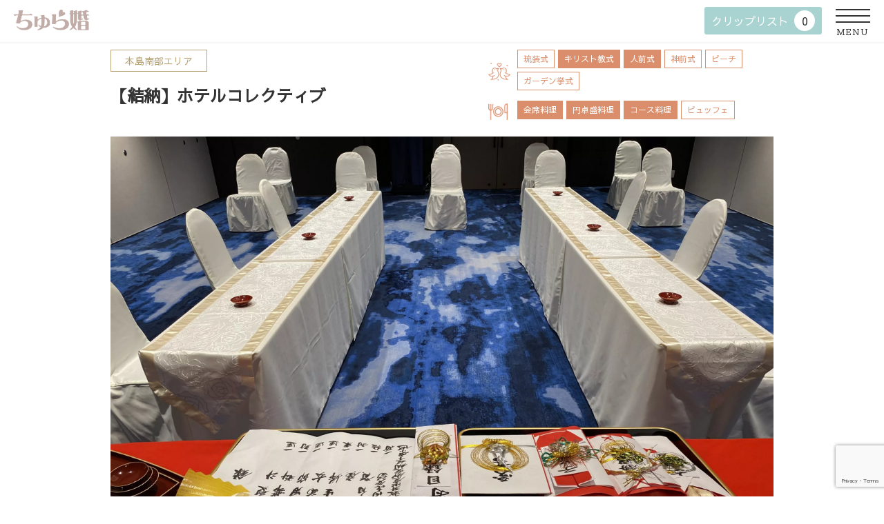

--- FILE ---
content_type: text/html; charset=UTF-8
request_url: https://churakon.com/delivery/hotelcollective_engagement/
body_size: 13321
content:
<!DOCTYPE html>
<html lang="ja">
<head>
  <title>【結納】ホテルコレクティブ | ちゅら婚【公式】</title>
  <!-- Google Tag Manager -->
<script>(function(w,d,s,l,i){w[l]=w[l]||[];w[l].push({'gtm.start':
            new Date().getTime(),event:'gtm.js'});var f=d.getElementsByTagName(s)[0],
        j=d.createElement(s),dl=l!='dataLayer'?'&l='+l:'';j.async=true;j.src=
        'https://www.googletagmanager.com/gtm.js?id='+i+dl;f.parentNode.insertBefore(j,f);
    })(window,document,'script','dataLayer','GTM-KBH72FM');
</script>

<!-- End Google Tag Manager -->  <!-- TETORI tag churakon.com -->
<script>
(function (w, d, s, u) {
  if (w._wsq_init_flg) {
    console.warn('TETORI：タグが重複しています。');
    return false;
  }
  w._wsq_init_flg = true;
  _wsq = w._wsq || (_wsq = []);
  _wsq.push(['init', u, 199]);
  _wsq.push(['domain', 'churakon.com']);
  var a = d.createElement(s); a.async = 1; a.charset='UTF-8'; a.src = 'https://cdn.' + u + '/share/js/tracking.js';
  var b = d.getElementsByTagName(s)[0]; b.parentNode.insertBefore(a, b);
})(window, document, 'script', 'tetori.link');
</script>
  <meta name="viewport" content="width=640">
  <link rel="stylesheet" href="https://use.fontawesome.com/releases/v5.5.0/css/all.css" integrity="sha384-B4dIYHKNBt8Bc12p+WXckhzcICo0wtJAoU8YZTY5qE0Id1GSseTk6S+L3BlXeVIU" crossorigin="anonymous">
  <link href="https://fonts.googleapis.com/css?family=Lato|Slabo+13px|Tangerine|Sawarabi+Gothic" rel="stylesheet">
  <link rel="shortcut icon" href="/img/favicon.ico" type="image/vnd.microsoft.icon">
    <script src="//code.jquery.com/jquery-1.11.0.min.js"></script>
    <script src="//code.jquery.com/jquery-migrate-1.2.1.min.js"></script>
    <link rel="stylesheet" href="//cdn.jsdelivr.net/gh/kenwheeler/slick@1.8.1/slick/slick.css"/>
    <link rel="stylesheet" href="//cdn.jsdelivr.net/gh/kenwheeler/slick@1.8.1/slick/slick-theme.css"/>
    <script src="//cdn.jsdelivr.net/gh/kenwheeler/slick@1.8.1/slick/slick.min.js"></script>
    <meta name='robots' content='max-image-preview:large' />
	<style>img:is([sizes="auto" i], [sizes^="auto," i]) { contain-intrinsic-size: 3000px 1500px }</style>
	<link rel='dns-prefetch' href='//www.google.com' />
<link rel='dns-prefetch' href='//cdn.jsdelivr.net' />
<link rel='dns-prefetch' href='//cdnjs.cloudflare.com' />
<script type="text/javascript">
/* <![CDATA[ */
window._wpemojiSettings = {"baseUrl":"https:\/\/s.w.org\/images\/core\/emoji\/16.0.1\/72x72\/","ext":".png","svgUrl":"https:\/\/s.w.org\/images\/core\/emoji\/16.0.1\/svg\/","svgExt":".svg","source":{"concatemoji":"https:\/\/churakon.com\/churakon_kanri\/wp-includes\/js\/wp-emoji-release.min.js?ver=6.8.3"}};
/*! This file is auto-generated */
!function(s,n){var o,i,e;function c(e){try{var t={supportTests:e,timestamp:(new Date).valueOf()};sessionStorage.setItem(o,JSON.stringify(t))}catch(e){}}function p(e,t,n){e.clearRect(0,0,e.canvas.width,e.canvas.height),e.fillText(t,0,0);var t=new Uint32Array(e.getImageData(0,0,e.canvas.width,e.canvas.height).data),a=(e.clearRect(0,0,e.canvas.width,e.canvas.height),e.fillText(n,0,0),new Uint32Array(e.getImageData(0,0,e.canvas.width,e.canvas.height).data));return t.every(function(e,t){return e===a[t]})}function u(e,t){e.clearRect(0,0,e.canvas.width,e.canvas.height),e.fillText(t,0,0);for(var n=e.getImageData(16,16,1,1),a=0;a<n.data.length;a++)if(0!==n.data[a])return!1;return!0}function f(e,t,n,a){switch(t){case"flag":return n(e,"\ud83c\udff3\ufe0f\u200d\u26a7\ufe0f","\ud83c\udff3\ufe0f\u200b\u26a7\ufe0f")?!1:!n(e,"\ud83c\udde8\ud83c\uddf6","\ud83c\udde8\u200b\ud83c\uddf6")&&!n(e,"\ud83c\udff4\udb40\udc67\udb40\udc62\udb40\udc65\udb40\udc6e\udb40\udc67\udb40\udc7f","\ud83c\udff4\u200b\udb40\udc67\u200b\udb40\udc62\u200b\udb40\udc65\u200b\udb40\udc6e\u200b\udb40\udc67\u200b\udb40\udc7f");case"emoji":return!a(e,"\ud83e\udedf")}return!1}function g(e,t,n,a){var r="undefined"!=typeof WorkerGlobalScope&&self instanceof WorkerGlobalScope?new OffscreenCanvas(300,150):s.createElement("canvas"),o=r.getContext("2d",{willReadFrequently:!0}),i=(o.textBaseline="top",o.font="600 32px Arial",{});return e.forEach(function(e){i[e]=t(o,e,n,a)}),i}function t(e){var t=s.createElement("script");t.src=e,t.defer=!0,s.head.appendChild(t)}"undefined"!=typeof Promise&&(o="wpEmojiSettingsSupports",i=["flag","emoji"],n.supports={everything:!0,everythingExceptFlag:!0},e=new Promise(function(e){s.addEventListener("DOMContentLoaded",e,{once:!0})}),new Promise(function(t){var n=function(){try{var e=JSON.parse(sessionStorage.getItem(o));if("object"==typeof e&&"number"==typeof e.timestamp&&(new Date).valueOf()<e.timestamp+604800&&"object"==typeof e.supportTests)return e.supportTests}catch(e){}return null}();if(!n){if("undefined"!=typeof Worker&&"undefined"!=typeof OffscreenCanvas&&"undefined"!=typeof URL&&URL.createObjectURL&&"undefined"!=typeof Blob)try{var e="postMessage("+g.toString()+"("+[JSON.stringify(i),f.toString(),p.toString(),u.toString()].join(",")+"));",a=new Blob([e],{type:"text/javascript"}),r=new Worker(URL.createObjectURL(a),{name:"wpTestEmojiSupports"});return void(r.onmessage=function(e){c(n=e.data),r.terminate(),t(n)})}catch(e){}c(n=g(i,f,p,u))}t(n)}).then(function(e){for(var t in e)n.supports[t]=e[t],n.supports.everything=n.supports.everything&&n.supports[t],"flag"!==t&&(n.supports.everythingExceptFlag=n.supports.everythingExceptFlag&&n.supports[t]);n.supports.everythingExceptFlag=n.supports.everythingExceptFlag&&!n.supports.flag,n.DOMReady=!1,n.readyCallback=function(){n.DOMReady=!0}}).then(function(){return e}).then(function(){var e;n.supports.everything||(n.readyCallback(),(e=n.source||{}).concatemoji?t(e.concatemoji):e.wpemoji&&e.twemoji&&(t(e.twemoji),t(e.wpemoji)))}))}((window,document),window._wpemojiSettings);
/* ]]> */
</script>
<style id='wp-emoji-styles-inline-css' type='text/css'>

	img.wp-smiley, img.emoji {
		display: inline !important;
		border: none !important;
		box-shadow: none !important;
		height: 1em !important;
		width: 1em !important;
		margin: 0 0.07em !important;
		vertical-align: -0.1em !important;
		background: none !important;
		padding: 0 !important;
	}
</style>
<link rel='stylesheet' id='wp-block-library-css' href='https://churakon.com/churakon_kanri/wp-includes/css/dist/block-library/style.min.css?ver=6.8.3' type='text/css' media='all' />
<style id='classic-theme-styles-inline-css' type='text/css'>
/*! This file is auto-generated */
.wp-block-button__link{color:#fff;background-color:#32373c;border-radius:9999px;box-shadow:none;text-decoration:none;padding:calc(.667em + 2px) calc(1.333em + 2px);font-size:1.125em}.wp-block-file__button{background:#32373c;color:#fff;text-decoration:none}
</style>
<style id='global-styles-inline-css' type='text/css'>
:root{--wp--preset--aspect-ratio--square: 1;--wp--preset--aspect-ratio--4-3: 4/3;--wp--preset--aspect-ratio--3-4: 3/4;--wp--preset--aspect-ratio--3-2: 3/2;--wp--preset--aspect-ratio--2-3: 2/3;--wp--preset--aspect-ratio--16-9: 16/9;--wp--preset--aspect-ratio--9-16: 9/16;--wp--preset--color--black: #000000;--wp--preset--color--cyan-bluish-gray: #abb8c3;--wp--preset--color--white: #ffffff;--wp--preset--color--pale-pink: #f78da7;--wp--preset--color--vivid-red: #cf2e2e;--wp--preset--color--luminous-vivid-orange: #ff6900;--wp--preset--color--luminous-vivid-amber: #fcb900;--wp--preset--color--light-green-cyan: #7bdcb5;--wp--preset--color--vivid-green-cyan: #00d084;--wp--preset--color--pale-cyan-blue: #8ed1fc;--wp--preset--color--vivid-cyan-blue: #0693e3;--wp--preset--color--vivid-purple: #9b51e0;--wp--preset--gradient--vivid-cyan-blue-to-vivid-purple: linear-gradient(135deg,rgba(6,147,227,1) 0%,rgb(155,81,224) 100%);--wp--preset--gradient--light-green-cyan-to-vivid-green-cyan: linear-gradient(135deg,rgb(122,220,180) 0%,rgb(0,208,130) 100%);--wp--preset--gradient--luminous-vivid-amber-to-luminous-vivid-orange: linear-gradient(135deg,rgba(252,185,0,1) 0%,rgba(255,105,0,1) 100%);--wp--preset--gradient--luminous-vivid-orange-to-vivid-red: linear-gradient(135deg,rgba(255,105,0,1) 0%,rgb(207,46,46) 100%);--wp--preset--gradient--very-light-gray-to-cyan-bluish-gray: linear-gradient(135deg,rgb(238,238,238) 0%,rgb(169,184,195) 100%);--wp--preset--gradient--cool-to-warm-spectrum: linear-gradient(135deg,rgb(74,234,220) 0%,rgb(151,120,209) 20%,rgb(207,42,186) 40%,rgb(238,44,130) 60%,rgb(251,105,98) 80%,rgb(254,248,76) 100%);--wp--preset--gradient--blush-light-purple: linear-gradient(135deg,rgb(255,206,236) 0%,rgb(152,150,240) 100%);--wp--preset--gradient--blush-bordeaux: linear-gradient(135deg,rgb(254,205,165) 0%,rgb(254,45,45) 50%,rgb(107,0,62) 100%);--wp--preset--gradient--luminous-dusk: linear-gradient(135deg,rgb(255,203,112) 0%,rgb(199,81,192) 50%,rgb(65,88,208) 100%);--wp--preset--gradient--pale-ocean: linear-gradient(135deg,rgb(255,245,203) 0%,rgb(182,227,212) 50%,rgb(51,167,181) 100%);--wp--preset--gradient--electric-grass: linear-gradient(135deg,rgb(202,248,128) 0%,rgb(113,206,126) 100%);--wp--preset--gradient--midnight: linear-gradient(135deg,rgb(2,3,129) 0%,rgb(40,116,252) 100%);--wp--preset--font-size--small: 13px;--wp--preset--font-size--medium: 20px;--wp--preset--font-size--large: 36px;--wp--preset--font-size--x-large: 42px;--wp--preset--spacing--20: 0.44rem;--wp--preset--spacing--30: 0.67rem;--wp--preset--spacing--40: 1rem;--wp--preset--spacing--50: 1.5rem;--wp--preset--spacing--60: 2.25rem;--wp--preset--spacing--70: 3.38rem;--wp--preset--spacing--80: 5.06rem;--wp--preset--shadow--natural: 6px 6px 9px rgba(0, 0, 0, 0.2);--wp--preset--shadow--deep: 12px 12px 50px rgba(0, 0, 0, 0.4);--wp--preset--shadow--sharp: 6px 6px 0px rgba(0, 0, 0, 0.2);--wp--preset--shadow--outlined: 6px 6px 0px -3px rgba(255, 255, 255, 1), 6px 6px rgba(0, 0, 0, 1);--wp--preset--shadow--crisp: 6px 6px 0px rgba(0, 0, 0, 1);}:where(.is-layout-flex){gap: 0.5em;}:where(.is-layout-grid){gap: 0.5em;}body .is-layout-flex{display: flex;}.is-layout-flex{flex-wrap: wrap;align-items: center;}.is-layout-flex > :is(*, div){margin: 0;}body .is-layout-grid{display: grid;}.is-layout-grid > :is(*, div){margin: 0;}:where(.wp-block-columns.is-layout-flex){gap: 2em;}:where(.wp-block-columns.is-layout-grid){gap: 2em;}:where(.wp-block-post-template.is-layout-flex){gap: 1.25em;}:where(.wp-block-post-template.is-layout-grid){gap: 1.25em;}.has-black-color{color: var(--wp--preset--color--black) !important;}.has-cyan-bluish-gray-color{color: var(--wp--preset--color--cyan-bluish-gray) !important;}.has-white-color{color: var(--wp--preset--color--white) !important;}.has-pale-pink-color{color: var(--wp--preset--color--pale-pink) !important;}.has-vivid-red-color{color: var(--wp--preset--color--vivid-red) !important;}.has-luminous-vivid-orange-color{color: var(--wp--preset--color--luminous-vivid-orange) !important;}.has-luminous-vivid-amber-color{color: var(--wp--preset--color--luminous-vivid-amber) !important;}.has-light-green-cyan-color{color: var(--wp--preset--color--light-green-cyan) !important;}.has-vivid-green-cyan-color{color: var(--wp--preset--color--vivid-green-cyan) !important;}.has-pale-cyan-blue-color{color: var(--wp--preset--color--pale-cyan-blue) !important;}.has-vivid-cyan-blue-color{color: var(--wp--preset--color--vivid-cyan-blue) !important;}.has-vivid-purple-color{color: var(--wp--preset--color--vivid-purple) !important;}.has-black-background-color{background-color: var(--wp--preset--color--black) !important;}.has-cyan-bluish-gray-background-color{background-color: var(--wp--preset--color--cyan-bluish-gray) !important;}.has-white-background-color{background-color: var(--wp--preset--color--white) !important;}.has-pale-pink-background-color{background-color: var(--wp--preset--color--pale-pink) !important;}.has-vivid-red-background-color{background-color: var(--wp--preset--color--vivid-red) !important;}.has-luminous-vivid-orange-background-color{background-color: var(--wp--preset--color--luminous-vivid-orange) !important;}.has-luminous-vivid-amber-background-color{background-color: var(--wp--preset--color--luminous-vivid-amber) !important;}.has-light-green-cyan-background-color{background-color: var(--wp--preset--color--light-green-cyan) !important;}.has-vivid-green-cyan-background-color{background-color: var(--wp--preset--color--vivid-green-cyan) !important;}.has-pale-cyan-blue-background-color{background-color: var(--wp--preset--color--pale-cyan-blue) !important;}.has-vivid-cyan-blue-background-color{background-color: var(--wp--preset--color--vivid-cyan-blue) !important;}.has-vivid-purple-background-color{background-color: var(--wp--preset--color--vivid-purple) !important;}.has-black-border-color{border-color: var(--wp--preset--color--black) !important;}.has-cyan-bluish-gray-border-color{border-color: var(--wp--preset--color--cyan-bluish-gray) !important;}.has-white-border-color{border-color: var(--wp--preset--color--white) !important;}.has-pale-pink-border-color{border-color: var(--wp--preset--color--pale-pink) !important;}.has-vivid-red-border-color{border-color: var(--wp--preset--color--vivid-red) !important;}.has-luminous-vivid-orange-border-color{border-color: var(--wp--preset--color--luminous-vivid-orange) !important;}.has-luminous-vivid-amber-border-color{border-color: var(--wp--preset--color--luminous-vivid-amber) !important;}.has-light-green-cyan-border-color{border-color: var(--wp--preset--color--light-green-cyan) !important;}.has-vivid-green-cyan-border-color{border-color: var(--wp--preset--color--vivid-green-cyan) !important;}.has-pale-cyan-blue-border-color{border-color: var(--wp--preset--color--pale-cyan-blue) !important;}.has-vivid-cyan-blue-border-color{border-color: var(--wp--preset--color--vivid-cyan-blue) !important;}.has-vivid-purple-border-color{border-color: var(--wp--preset--color--vivid-purple) !important;}.has-vivid-cyan-blue-to-vivid-purple-gradient-background{background: var(--wp--preset--gradient--vivid-cyan-blue-to-vivid-purple) !important;}.has-light-green-cyan-to-vivid-green-cyan-gradient-background{background: var(--wp--preset--gradient--light-green-cyan-to-vivid-green-cyan) !important;}.has-luminous-vivid-amber-to-luminous-vivid-orange-gradient-background{background: var(--wp--preset--gradient--luminous-vivid-amber-to-luminous-vivid-orange) !important;}.has-luminous-vivid-orange-to-vivid-red-gradient-background{background: var(--wp--preset--gradient--luminous-vivid-orange-to-vivid-red) !important;}.has-very-light-gray-to-cyan-bluish-gray-gradient-background{background: var(--wp--preset--gradient--very-light-gray-to-cyan-bluish-gray) !important;}.has-cool-to-warm-spectrum-gradient-background{background: var(--wp--preset--gradient--cool-to-warm-spectrum) !important;}.has-blush-light-purple-gradient-background{background: var(--wp--preset--gradient--blush-light-purple) !important;}.has-blush-bordeaux-gradient-background{background: var(--wp--preset--gradient--blush-bordeaux) !important;}.has-luminous-dusk-gradient-background{background: var(--wp--preset--gradient--luminous-dusk) !important;}.has-pale-ocean-gradient-background{background: var(--wp--preset--gradient--pale-ocean) !important;}.has-electric-grass-gradient-background{background: var(--wp--preset--gradient--electric-grass) !important;}.has-midnight-gradient-background{background: var(--wp--preset--gradient--midnight) !important;}.has-small-font-size{font-size: var(--wp--preset--font-size--small) !important;}.has-medium-font-size{font-size: var(--wp--preset--font-size--medium) !important;}.has-large-font-size{font-size: var(--wp--preset--font-size--large) !important;}.has-x-large-font-size{font-size: var(--wp--preset--font-size--x-large) !important;}
:where(.wp-block-post-template.is-layout-flex){gap: 1.25em;}:where(.wp-block-post-template.is-layout-grid){gap: 1.25em;}
:where(.wp-block-columns.is-layout-flex){gap: 2em;}:where(.wp-block-columns.is-layout-grid){gap: 2em;}
:root :where(.wp-block-pullquote){font-size: 1.5em;line-height: 1.6;}
</style>
<link rel='stylesheet' id='contact-form-7-css' href='https://churakon.com/churakon_kanri/wp-content/plugins/contact-form-7/includes/css/styles.css?ver=5.4' type='text/css' media='all' />
<link rel='stylesheet' id='base0-css' href='//cdn.jsdelivr.net/gh/kenwheeler/slick@1.8.1/slick/slick.css?ver=1575532163354' type='text/css' media='all' />
<link rel='stylesheet' id='base1-css' href='//cdn.jsdelivr.net/gh/kenwheeler/slick@1.8.1/slick/slick-theme.css?ver=1575532163354' type='text/css' media='all' />
<link rel='stylesheet' id='base2-css' href='https://cdnjs.cloudflare.com/ajax/libs/font-awesome-animation/0.0.10/font-awesome-animation.css?ver=1575532163354' type='text/css' media='all' />
<link rel='stylesheet' id='detail0-css' href='https://churakon.com/css/magnific-popup.css?ver=1575532163354' type='text/css' media='all' />
<link rel='stylesheet' id='detail1-css' href='https://churakon.com/css/hall_detail.css?ver=1575532163354' type='text/css' media='all' />
<link rel='stylesheet' id='cf7cf-style-css' href='https://churakon.com/churakon_kanri/wp-content/plugins/cf7-conditional-fields/style.css?ver=2.0.3' type='text/css' media='all' />
<script type="text/javascript" src="https://churakon.com/js/bundle.js?ver=1575532163354" id="base0-js"></script>
<script type="text/javascript" src="https://churakon.com/js/scrollreveal.min.js?ver=1575532163354" id="base1-js"></script>
<script type="text/javascript" src="https://churakon.com/churakon_kanri/wp-includes/js/jquery/jquery.min.js?ver=3.7.1" id="jquery-core-js"></script>
<script type="text/javascript" src="https://churakon.com/churakon_kanri/wp-includes/js/jquery/jquery-migrate.min.js?ver=3.4.1" id="jquery-migrate-js"></script>
<link rel="https://api.w.org/" href="https://churakon.com/wp-json/" /><link rel="EditURI" type="application/rsd+xml" title="RSD" href="https://churakon.com/churakon_kanri/xmlrpc.php?rsd" />
<meta name="generator" content="WordPress 6.8.3" />
<link rel="canonical" href="https://churakon.com/delivery/hotelcollective_engagement/" />
<link rel='shortlink' href='https://churakon.com/?p=19148' />
<link rel="alternate" title="oEmbed (JSON)" type="application/json+oembed" href="https://churakon.com/wp-json/oembed/1.0/embed?url=https%3A%2F%2Fchurakon.com%2Fdelivery%2Fhotelcollective_engagement%2F" />
<link rel="alternate" title="oEmbed (XML)" type="text/xml+oembed" href="https://churakon.com/wp-json/oembed/1.0/embed?url=https%3A%2F%2Fchurakon.com%2Fdelivery%2Fhotelcollective_engagement%2F&#038;format=xml" />
        </head>
<body>
<!-- Google Tag Manager (noscript) -->
    <!-- Google Tag Manager (noscript) -->
    <noscript><iframe src="https://www.googletagmanager.com/ns.html?id=GTM-KBH72FM"
                      height="0" width="0" style="display:none;visibility:hidden"></iframe></noscript>
    <!-- End Google Tag Manager (noscript) -->
<!-- End Google Tag Manager (noscript) -->  <div class="body-wrap" id="body__wrapper">
  <header class="header-wrap">
    <div class="header--container clearfix">
      <h1 class="header--logo"><a href="/"><img src="/img/header/churakon-logo.png" alt="ちゅら婚｜沖縄のウエディング・結婚式場・ホテル会場・ウエディングドレス・結婚指輪・写真館選びはちゅら婚をご利用ください。"></a></h1>
      <div class="header-contentsbox">
          <div class="header-contentsbox--cliplist"><a href="/cliplist">クリップリスト<span class="js-clip-cnt">0</span></a></div>

        <div class="header-menu">
      		<div class="header-menu--bg"></div>
      		<button type="button" class="header-menu--button">
      			<span class="header-menu--bar header-menu--bar1"></span>
      			<span class="header-menu--bar header-menu--bar2"></span>
      			<span class="header-menu--bar header-menu--bar3"></span>
      			<span class="drawer-text__menu drawer_text">MENU</span>
      			<span class="drawer-text__close drawer_text">CLOSE</span>
      		</button>
      		<nav class="header-menu--navbox">
                <div class="header-menu--navboxinner">
                         <p class="menu-in--homebtn"><a href="/">HOME</a></p>
                    <form class="main-searchform" action="/" method="get">
    <div class="searchbox-wrap"><input class="searchbox" id="s" name="s" type="search" placeholder="キーワードを入力" /></div>
    <input class="searchbtn" type="submit" value="検索" />
</form>                    <h2 class="select-cate">カテゴリーから選ぶ</h2>
                    <ul class="select-cate--list">
    <li class="cate-hall"><a href="/venue/">式場</a></li>
    <li class="cate-dinner"><a href="/delivery/">結納<br>顔合わせ</a></li>
    <li class="cate-dress"><a href="/dress/">ドレス<br>和装</a></li>
    <li class="cate-ring"><a href="/ring/">結婚指輪<br>婚約指輪</a></li>
    <li class="cate-party"><a href="/second_party/">二次会</a></li>
    <li class="cate-photo"><a href="/photo_movie/">フォト<br>ムービー</a></li>
    <li class="cate-item"><a href="/item/">ブライダル<br>アイテム</a></li>
    <li class="cate-bouquet"><a href="/bouquet/">ブーケ</a></li>
    <li class="cate-beauty"><a href="/beauty/">ビューティー</a></li>
</ul>                </div>
                <div class="fairsearch-conditions">
    <h3>こだわりの条件でフェアを探す</h3>
    <form class="fairsearch--checkbox" method="get" action="/bridal_fair/">
        <label class="fairsearch--checkbox__label">
            <input type="checkbox" name="fair_style[]" value="tasting_toll" class="fairsearch--checkbox__input">
            <span class="fairsearch--checkbox__custum">有料試食あり</span>
        </label>
        <label class="fairsearch--checkbox__label">
            <input type="checkbox" name="fair_style[]" value="tasting_free" class="fairsearch--checkbox__input">
            <span class="fairsearch--checkbox__custum">無料試食あり</span>
        </label>
        <label class="fairsearch--checkbox__label">
            <input type="checkbox" name="fair_style[]" value="fitting" class="fairsearch--checkbox__input">
            <span class="fairsearch--checkbox__custum">試着あり</span>
        </label>
        <label class="fairsearch--checkbox__label">
            <input type="checkbox" name="fair_style[]" value="simulated_wedding" class="fairsearch--checkbox__input">
            <span class="fairsearch--checkbox__custum">模擬挙式あり</span>
        </label>
        <label class="fairsearch--checkbox__label">
            <input type="checkbox" name="fair_style[]" value="mock_wedding_reception" class="fairsearch--checkbox__input">
            <span class="fairsearch--checkbox__custum">模擬披露宴あり</span>
        </label>
        <label class="fairsearch--checkbox__label">
            <input type="checkbox" name="fair_style[]" value="with_lunch" class="fairsearch--checkbox__input">
            <span class="fairsearch--checkbox__custum">ランチ付き</span>
        </label>
        <p class="fairsearch-submitbox"><input class="fairsearch--submit" type="submit" value="検索する"></p>
    </form>
</div>
                                                                        <div class="churakonbook-inner clearfix">
    <p class="churakonbook--img">
        <a href="https://churakon.com/book_introduction/53952/">
            <img src="https://churakon.com/churakon_kanri/wp-content/uploads/2025/12/表紙vol55ol-288x360.jpeg">
        </a>
    </p>
    <div class="churakonbook--description">
        <p class="churakonbook--vol">
            <span>55号</span>
            2025年12月号        </p>
        <h2>ちゅら婚</h2>
        <p class="churakonbook--copy">ここから始まる！幸せ♡結婚準備</p>
        <h3 class="churakonbook-topics">Topics</h3>
                            <div class="churakonbook-topics--list">
              <div><p>04 結婚式準備&amp;式場探しのことなら ちゅら婚結婚準備相談カウンターへGO！</p>
<p>10 COVER BRIDE</p>
<p>16 《会場決定のカギは料理にあり》　~大切な人と特別な料理を~</p>
<p>22 「知る」「考える」「聞く」でスマートな結婚式準備♡</p>
<p>30 【婚姻届・新生活・届け出】見本&amp;マニュアル</p>
<p>32 ちゅら婚オススメ 結納・顔合わせ情報</p>
<p>35 カップルウェディングレポート「レストランウェディング」</p>
<p>その他ホテル・会場・ショプ情報</p>
</div>
            </div>
            </div>
</div>
                      		</nav>
      	</div>
      </div>
    </div>
  </header>
<div class="kv clearfix">
    <div class="kv__name-box">
        
                                    <p class="area-tag" >
                本島南部エリア            </p>
                        <h1 class="kv__hall-name">【結納】ホテルコレクティブ</h1>    </div>
            <ul class="kv__attribute-box">
        <li class="venue__attribute-style">
            <ul class="venue__attribute-list">
                                                    <li class="">
                        琉装式                    </li>
                                    <li class="venue__attribute--active">
                        キリスト教式                    </li>
                                    <li class="venue__attribute--active">
                        人前式                    </li>
                                    <li class="">
                        神前式                    </li>
                                    <li class="">
                        ビーチ                    </li>
                                    <li class="">
                        ガーデン挙式                    </li>
                            </ul>
        </li>
        <li class="venue__attribute-dinner">
            <ul class="venue__attribute-list">
                                                    <li class="venue__attribute--active">
                        会席料理                    </li>
                                    <li class="venue__attribute--active">
                        円卓盛料理                    </li>
                                    <li class="venue__attribute--active">
                        コース料理                    </li>
                                    <li class="">
                        ビュッフェ                    </li>
                            </ul>
        </li>

            <li class="venue__attribute-seat">
                <ul class="venue__attribute-list">
                                        
                                                        </ul>
            </li>

    </ul>
                        <img class="kv__img" src="https://churakon.com/churakon_kanri/wp-content/uploads/2021/08/IMG_0727-scaled.jpg" alt="【結納】ホテルコレクティブ">
            <a class="kv__clip js-add-post-clip-btn js-clip-mark" data-post-id="19148" href="javascript:void(0);">クリップする</a>
    </div>

<div class="hall-detail">
    <div class="hall-detail__inner">
        <h2 class="hall-detail__title">
            ふたりが輝く最高の日、ふたりの始まりの場所。        </h2>
        <p class="hall-detail__text">
            結婚式お二人の人生でこの日だけの出来事<br />
<br />
大切な日だからこそ<br />
<br />
あなたの人生でもっとも輝く最高のひと時を<br />
<br />
「ふたりが最高に輝く日」「二人の始まりの場所」として<br />
<br />
ホテル コレクティブは真心を込めてお手伝いいたします。        </p>
    </div>
</div>

    <div class="fair-plan js-detail_page">
                
    <h3 id="event-link" class="fair__title">ブライダルフェア情報</h3>
                                <div class="fair__frame-wrapper">
                    <div class="fair__frame">
                        <h4 class="fair__name">
                            ～両家の大切な節目に～　ホテル結納相談会                        </h4>
                        <div class="clearfix">
                                                                                        <p class="fair__thumnail">
                                    <img src="https://churakon.com/churakon_kanri/wp-content/uploads/2021/08/IMG_0727-scaled.jpg" alt="0125 結納相談">
                                </p>
                                                                                                                            <div class="fair__date-box">
        <div class="fair__schedule">
            <p class="fair__date">2026年01月25日（日）</p>
                                    <p>
                10:00~18:30（ご希望の時間を記載ください）            </p>
        </div>
        <div class="tags">
                                        <span class="tag ">
                    【無料】婚礼料理試食会                </span>
                            <span class="tag ">
                    【有料】婚礼料理試食会                </span>
                            <span class="tag ">
                    模擬挙式                </span>
                            <span class="tag ">
                    模擬披露宴                </span>
                            <span class="tag ">
                    会場コーディネート                </span>
                            <span class="tag ">
                    挙式会場見学                </span>
                            <span class="tag ">
                    披露宴会場見学                </span>
                            <span class="tag ">
                    試着会                </span>
                            <span class="tag ">
                    料理・引き出物などの展示                </span>
                            <span class="tag ">
                    ランチ付き                </span>
                            <span class="tag ">
                    相談会                </span>
                            <span class="tag tag--active">
                    結納相談                </span>
                    </div>
    </div>
                                                        </div>
                                                                            <p class="fair__detail">
                                ふたりはもちろん、親御様と一緒の来館もOK!<br />
日付・予算・会場の空き状況、不安に感じることなど、専任プランナーがいちからサポート！<br />
<br />
●プラン紹介<br />
●会場見学<br />
●見積もり相談                            </p>
                                                                            <div class="benefit">
                                <h5 class="benefit__title">特典</h5>
                                <p class="benefit__text">
                                    ご成約プランに応じて、特典あり！                                </p>
                            </div>
                                                                            <div class="fair-note__frame">
                                <h5 class="fair-note__title">備考</h5>
                                <p class="fair-note__text">
                                    ※ご予約状況により、ご案内できない場合がございます
ご予約の確定について担当者よりご連絡いたします                                </p>
                            </div>
                                                                                                    <div class="reservation-link__wrapper">
                            <a href="/fair_form/?fair_id=54170&main_page=hotelcollective_engagement" class="reservation-link">
                                このブライダルフェアを予約する
                            </a>
                        </div>
                                                                                                            <div class="free-label__wrapper">
                                    <div class="free-label">
                                        <div class="free-label__text">
                                            無料
                                        </div>
                                    </div>
                                </div>
                                                                                                                    
                        <div class="fair__schedule fair__multi fair__multi--hidden">
                <p class="fair__date">2026年01月26日（月）</p>
                                <p>
                    10:00~18:30（ご希望の時間を記載ください）                </p>
            </div>

                <div class="reservation-link__wrapper fair__multi fair__multi--hidden">
            <a href="fair_form/?venue_id=234&fair_id=54171" class="reservation-link fair__multi fair__multi--hidden">
                このブライダルフェアを予約する
            </a>
        </div>
        <!-- <div class="free-label__wrapper">
            <div class="free-label">
                <div class="free-label__text">
                    無料
                </div>
            </div>
        </div> -->
        
                        <div class="fair__schedule fair__multi fair__multi--hidden">
                <p class="fair__date">2026年02月01日（日）</p>
                                <p>
                    10:00~18:30（ご希望の時間を記載ください）                </p>
            </div>

                <div class="reservation-link__wrapper fair__multi fair__multi--hidden">
            <a href="fair_form/?venue_id=234&fair_id=54173" class="reservation-link fair__multi fair__multi--hidden">
                このブライダルフェアを予約する
            </a>
        </div>
        <!-- <div class="free-label__wrapper">
            <div class="free-label">
                <div class="free-label__text">
                    無料
                </div>
            </div>
        </div> -->
        
                        <div class="fair__schedule fair__multi fair__multi--hidden">
                <p class="fair__date">2026年02月02日（月）</p>
                                <p>
                    10:00~18:30（ご希望の時間を記載ください）                </p>
            </div>

                <div class="reservation-link__wrapper fair__multi fair__multi--hidden">
            <a href="fair_form/?venue_id=234&fair_id=54172" class="reservation-link fair__multi fair__multi--hidden">
                このブライダルフェアを予約する
            </a>
        </div>
        <!-- <div class="free-label__wrapper">
            <div class="free-label">
                <div class="free-label__text">
                    無料
                </div>
            </div>
        </div> -->
        
                        <div class="fair__schedule fair__multi fair__multi--hidden">
                <p class="fair__date">2026年02月08日（日）</p>
                                <p>
                    10:00~18:30（ご希望の時間を記載ください）                </p>
            </div>

                <div class="reservation-link__wrapper fair__multi fair__multi--hidden">
            <a href="fair_form/?venue_id=234&fair_id=54174" class="reservation-link fair__multi fair__multi--hidden">
                このブライダルフェアを予約する
            </a>
        </div>
        <!-- <div class="free-label__wrapper">
            <div class="free-label">
                <div class="free-label__text">
                    無料
                </div>
            </div>
        </div> -->
        
                        <div class="fair__schedule fair__multi fair__multi--hidden">
                <p class="fair__date">2026年02月09日（月）</p>
                                <p>
                    10:00~18:30（ご希望の時間を記載ください）                </p>
            </div>

                <div class="reservation-link__wrapper fair__multi fair__multi--hidden">
            <a href="fair_form/?venue_id=234&fair_id=54175" class="reservation-link fair__multi fair__multi--hidden">
                このブライダルフェアを予約する
            </a>
        </div>
        <!-- <div class="free-label__wrapper">
            <div class="free-label">
                <div class="free-label__text">
                    無料
                </div>
            </div>
        </div> -->
        
                        <div class="fair__schedule fair__multi fair__multi--hidden">
                <p class="fair__date">2026年02月15日（日）</p>
                                <p>
                    10:00~18:30（ご希望の時間を記載ください）                </p>
            </div>

                <div class="reservation-link__wrapper fair__multi fair__multi--hidden">
            <a href="fair_form/?venue_id=234&fair_id=54176" class="reservation-link fair__multi fair__multi--hidden">
                このブライダルフェアを予約する
            </a>
        </div>
        <!-- <div class="free-label__wrapper">
            <div class="free-label">
                <div class="free-label__text">
                    無料
                </div>
            </div>
        </div> -->
        
                        <div class="fair__schedule fair__multi fair__multi--hidden">
                <p class="fair__date">2026年02月16日（月）</p>
                                <p>
                    10:00~18:30（ご希望の時間を記載ください）                </p>
            </div>

                <div class="reservation-link__wrapper fair__multi fair__multi--hidden">
            <a href="fair_form/?venue_id=234&fair_id=54177" class="reservation-link fair__multi fair__multi--hidden">
                このブライダルフェアを予約する
            </a>
        </div>
        <!-- <div class="free-label__wrapper">
            <div class="free-label">
                <div class="free-label__text">
                    無料
                </div>
            </div>
        </div> -->
        
                        <div class="fair__schedule fair__multi fair__multi--hidden">
                <p class="fair__date">2026年02月22日（日）</p>
                                <p>
                    10:00~18:30（ご希望の時間を記載ください）                </p>
            </div>

                <div class="reservation-link__wrapper fair__multi fair__multi--hidden">
            <a href="fair_form/?venue_id=234&fair_id=54178" class="reservation-link fair__multi fair__multi--hidden">
                このブライダルフェアを予約する
            </a>
        </div>
        <!-- <div class="free-label__wrapper">
            <div class="free-label">
                <div class="free-label__text">
                    無料
                </div>
            </div>
        </div> -->
                    <div class="fair__more js-fair__more">
                <span class="js-fairday-more__text">このフェアの別の開催日をみる</span>
                <div class="fair__more-arrow"></div>
            </div>
                                                </div>
                </div>
                                            <h3 class="plan__title">プラン・キャンペーン情報</h3>
                            <div class="plan__frame">
                <h4 class="plan__name">
                    結納プラン【縁】                </h4>
                <div class="plan__top-wrapper">
                                                                <img class="plan__img" src="https://churakon.com/churakon_kanri/wp-content/uploads/2021/08/200312_005-scaled.jpg" alt="結納プラン　【縁】2023.12.23更新">
                                        <div class="plan__detail-wrapper">
                        <p class="plan__sub-title">
                                                    </p>
                                                                            <div class="plan__price">
                                <table cellpadding="10px"><br />
<tbody><br />
<tr><br />
<td><span class="large">プラン料金</span></td><br />
<td><span class="xlarge">&yen;</span><span class="xxlarge"><em class="ff-en-text">192,500</em></span> 税込<br /><br />
<span class="margin-bottom-x-small">(お一人様追加 </span>￥13,200<span class="margin-bottom-x-small"> 税込）</span></td><br />
</tr><br />
<tr><br />
<td><span class="large">人数</span></td><br />
<td>10名様</td><br />
</tr><br />
</tbody><br />
</table><br />
<div class="text-box-small text-box-beige margin-top-medium"><br />
<h5 class="margin-bottom-none heading-5">プラン内容</h5><br />
</div><br />
<ul><br />
<li>お料理 /和会席又は洋コース</li><br />
<li>お飲み物 / 【フリードリンク】<br /><br />
ビール・泡盛・ウィスキー・ソフトドリンク３種</li><br />
<li>写真２ポーズ</li><br />
<li>食事会装花</li><br />
<li>受書セット</li><br />
<li>室料</li><br />
<li>特典 / 乾杯用スパークリングワイン<br /><br />
振袖レンタル料金ご優待</li><br />
</ul><br />
                            </div>
                                            </div>
                </div>
                                                                                                                                                    <div class="plan__recommend">
                        <h5 class="plan__recommend-title">おすすめポイント</h5>
                        <p class="plan__recommend-detail">
                            【特典 】 乾杯用スパークリングワイン　/　振袖レンタル料金ご優待                        </p>
                    </div>
                                </div>
                                                <div class="plan__frame">
                <h4 class="plan__name">
                    結納プラン【結】                </h4>
                <div class="plan__top-wrapper">
                                                                <img class="plan__img" src="https://churakon.com/churakon_kanri/wp-content/uploads/2021/08/200312_003-scaled.jpg" alt="結納プラン　【結】2023.12.23更新">
                                        <div class="plan__detail-wrapper">
                        <p class="plan__sub-title">
                                                    </p>
                                                                            <div class="plan__price">
                                <table cellpadding="10px"><br />
<tbody><br />
<tr><br />
<td><span class="large">プラン料金</span></td><br />
<td><span class="xlarge">&yen;</span><span class="xxlarge"><em class="ff-en-text">165,000</em></span> 税込<br /><br />
<span class="margin-bottom-x-small">(お一人様追加 </span>￥11,000<span class="margin-bottom-x-small"> 税込）</span></td><br />
</tr><br />
<tr><br />
<td><span class="large">人数</span></td><br />
<td>10名様</td><br />
</tr><br />
</tbody><br />
</table><br />
<div class="text-box-small text-box-beige margin-top-medium"><br />
<h5 class="margin-bottom-none heading-5">プラン内容</h5><br />
</div><br />
<ul><br />
<li>お料理 /和会席又は洋コース</li><br />
<li>お飲み物 / 【フリードリンク】<br /><br />
ビール・泡盛・ウィスキー・ソフトドリンク３種</li><br />
<li>写真２ポーズ</li><br />
<li>食事会装花</li><br />
<li>受書セット</li><br />
<li>室料</li><br />
<li>特典 / 振袖レンタル料金ご優待</li><br />
</ul><br />
                            </div>
                                            </div>
                </div>
                                                                                                    <h5 class="plan__item">プラン・キャンペーンに含まれるもの</h5>
                    <p class="plan__item-detail">
受書セット
室料
</p>
                                                                                                    <div class="plan__recommend">
                        <h5 class="plan__recommend-title">おすすめポイント</h5>
                        <p class="plan__recommend-detail">
                            【特典 】 振袖レンタル料金ご優待                        </p>
                    </div>
                                </div>
                            
    </div>


    <div class="gallery">
        <h2><img class="gallery__title" src="/img/photo_gallery.png" alt="PHOTO GALLERY"></h2>
        <div class="gallery__inner">

                                                                                                <div class="gallery__img">
                              <a class="gallery__img-popup" href="https://churakon.com/churakon_kanri/wp-content/uploads/2021/08/IMG_0098-scaled.jpg">
                                <img src="https://churakon.com/churakon_kanri/wp-content/uploads/2021/08/IMG_0098-scaled.jpg" alt="会場のフォトギャラリー">
                              </a>
                            </div>
                                                                                                <div class="gallery__img">
                              <a class="gallery__img-popup" href="https://churakon.com/churakon_kanri/wp-content/uploads/2021/08/IMG_0099-scaled.jpg">
                                <img src="https://churakon.com/churakon_kanri/wp-content/uploads/2021/08/IMG_0099-scaled.jpg" alt="会場のフォトギャラリー">
                              </a>
                            </div>
                                                                                                <div class="gallery__img">
                              <a class="gallery__img-popup" href="https://churakon.com/churakon_kanri/wp-content/uploads/2021/08/IMG_1308-scaled.jpg">
                                <img src="https://churakon.com/churakon_kanri/wp-content/uploads/2021/08/IMG_1308-scaled.jpg" alt="会場のフォトギャラリー">
                              </a>
                            </div>
                                                                                                <div class="gallery__img">
                              <a class="gallery__img-popup" href="https://churakon.com/churakon_kanri/wp-content/uploads/2021/08/IMG_0727-scaled.jpg">
                                <img src="https://churakon.com/churakon_kanri/wp-content/uploads/2021/08/IMG_0727-scaled.jpg" alt="会場のフォトギャラリー">
                              </a>
                            </div>
                                                                                                                                            <div class="gallery__img">
                              <a class="gallery__img-popup" href="https://churakon.com/churakon_kanri/wp-content/uploads/2021/08/s_322.jpg">
                                <img src="https://churakon.com/churakon_kanri/wp-content/uploads/2021/08/s_322.jpg" alt="ホテルイメージのフォトギャラリー">
                              </a>
                            </div>
                                                                                                <div class="gallery__img">
                              <a class="gallery__img-popup" href="https://churakon.com/churakon_kanri/wp-content/uploads/2021/08/DSC_0099-scaled.jpg">
                                <img src="https://churakon.com/churakon_kanri/wp-content/uploads/2021/08/DSC_0099-scaled.jpg" alt="ホテルイメージのフォトギャラリー">
                              </a>
                            </div>
                                                                                                                                            <div class="gallery__img">
                              <a class="gallery__img-popup" href="https://churakon.com/churakon_kanri/wp-content/uploads/2021/08/200312_003-scaled.jpg">
                                <img src="https://churakon.com/churakon_kanri/wp-content/uploads/2021/08/200312_003-scaled.jpg" alt="料理のフォトギャラリー">
                              </a>
                            </div>
                                                                                                <div class="gallery__img">
                              <a class="gallery__img-popup" href="https://churakon.com/churakon_kanri/wp-content/uploads/2021/08/200312_005-scaled.jpg">
                                <img src="https://churakon.com/churakon_kanri/wp-content/uploads/2021/08/200312_005-scaled.jpg" alt="料理のフォトギャラリー">
                              </a>
                            </div>
                                                                                                <div class="gallery__img">
                              <a class="gallery__img-popup" href="https://churakon.com/churakon_kanri/wp-content/uploads/2021/08/200312_007-scaled.jpg">
                                <img src="https://churakon.com/churakon_kanri/wp-content/uploads/2021/08/200312_007-scaled.jpg" alt="料理のフォトギャラリー">
                              </a>
                            </div>
                                                                </div>
            </div>



    <div class="wedding-data">
      <p class="caption-gradient">wedding data</p>
            <h4 class="wedding-data__title">挙式のスタイル</h4>
    <p class="wedding-data__text">
        チャペル式、人前式    </p>
                            <h4 class="wedding-data__title">駐車場</h4>
    <p class="wedding-data__text">
        あり    </p>
            <h4 class="wedding-data__title">送迎</h4>
    <p class="wedding-data__text">
        なし    </p>
            <h4 class="wedding-data__title">料理</h4>
    <p class="wedding-data__text">
        和会席又は洋コース・お飲み物 / 【フリードリンク】 ビール・泡盛・ウィスキー・ソフトドリンク3種; 写真2ポーズ; 食事会装花; 受書セット; 室料    </p>
            <h4 class="wedding-data__title">営業時間</h4>
    <p class="wedding-data__text">
        9:30~20:00    </p>
            <h4 class="wedding-data__title">定休日</h4>
    <p class="wedding-data__text">
        年中無休    </p>
                    <h4 class="wedding-data__title">アクセス</h4>
    <p class="wedding-data__text">
        沖縄県那覇市松尾2-5-7    </p>
                <div class="js-wedding-data__map-wrap">
            <div class="wedding-data__map-link wedding-data__map-link--hidden">
                <iframe width="500px" height="500px" frameborder="5" scrolling="no" marginheight="0" marginwidth="0" src="https://maps.google.co.jp/maps?output=embed&q=%E6%B2%96%E7%B8%84%E7%9C%8C%E9%82%A3%E8%A6%87%E5%B8%82%E6%9D%BE%E5%B0%BE2-5-7&z=18"></iframe>
            </div>
            <div id="js-more-map__button" class="wedding-data__map js-wedding-data__map">
              <span class="js-more-map__text">地図をみる</span>
              <div class="wedding-data__map-arrow"></div>
            </div>
        </div>
    
    </div>

    <div class="link-list" id="cv_btn">
                    <a href="/contact_form/?venue_id=234&main_page=hotelcollective_engagement" class="link-list__contact link-list__item">お問い合わせ</a>
                            <a href="/reservation_form/?venue_id=234&main_page=hotelcollective_engagement" class="link-list__reservation link-list__item">来店予約
            </a>
                            <a href="/request_form/?venue_id=234&main_page=hotelcollective_engagement" class="link-list__documents link-list__item">資料請求する</a>
            </div>

<div class="footerMenu">
	<ul class="footerMenu--box">
		<li class="footerMenu--list"><a href="http://www.churakon-labo.co.jp/" target="_blank">会社概要</a></li>
		<li class="footerMenu--list"><a href="/privacy_policy/">プライバシーポリシー</a></li>
		<li class="footerMenu--list"><a href="https://churakon.com/top_contact_form/" target="_blank">お問い合わせ</a></li>
	</ul>
</div>
<div class="snsMenu">
	<p class="followus"><i class="fas fa-slash followus--slash"></i><span>FOLLOW US</span><i class="fas fa-slash fa-flip-horizontal followus--slash"></i></p>
	<ul class="snsMenu--box clearfix">
		<li class="snsMenu--list"><a href="https://www.facebook.com/%E3%81%A1%E3%82%85%E3%82%89%E5%A9%9A-wedding-Book-431668353533207/" target="_blank" class="faa-parent animated-hover"><i class="fab fa-facebook-f icon-sns faa-float"></i></a></li>
		<li class="snsMenu--list"><a href="https://www.instagram.com/churakon/" target="_blank" class="faa-parent animated-hover"><i class="fab fa-instagram icon-sns faa-pulse"></i></a></li>
    <li class="snsMenu--list"><a href="https://x.com/churakon" target="_blank" class="faa-parent animated-hover"><svg class="fab icon-svg faa-wrench" xmlns="http://www.w3.org/2000/svg" viewBox="0 0 512 512"><!--!Font Awesome Free 6.7.2 by @fontawesome - https://fontawesome.com License - https://fontawesome.com/license/free Copyright 2025 Fonticons, Inc.--><path d="M389.2 48h70.6L305.6 224.2 487 464H345L233.7 318.6 106.5 464H35.8L200.7 275.5 26.8 48H172.4L272.9 180.9 389.2 48zM364.4 421.8h39.1L151.1 88h-42L364.4 421.8z"/></svg></a></li>
    <li class="snsMenu--list"><a href="https://line.me/R/ti/p/%40vph9497j" target="_blank" class="faa-parent animated-hover"><i class="fab fa-line icon-sns_line faa-ring"></i></a></li>
	</ul>
</div>
<p class="copyright">Copyright (c) 2018 churakon All Right Reserved.</p>
</div>
<p class="pagetop__btn" id="pagetop__scroll"><a href="#body__wrapper" class="pagetop__btn-link">↑<span>TOP</span></a></p>
<script type="speculationrules">
{"prefetch":[{"source":"document","where":{"and":[{"href_matches":"\/*"},{"not":{"href_matches":["\/churakon_kanri\/wp-*.php","\/churakon_kanri\/wp-admin\/*","\/churakon_kanri\/wp-content\/uploads\/*","\/churakon_kanri\/wp-content\/*","\/churakon_kanri\/wp-content\/plugins\/*","\/churakon_kanri\/wp-content\/themes\/churakon.net\/*","\/*\\?(.+)"]}},{"not":{"selector_matches":"a[rel~=\"nofollow\"]"}},{"not":{"selector_matches":".no-prefetch, .no-prefetch a"}}]},"eagerness":"conservative"}]}
</script>
<script type="text/javascript" src="https://churakon.com/churakon_kanri/wp-includes/js/dist/hooks.min.js?ver=4d63a3d491d11ffd8ac6" id="wp-hooks-js"></script>
<script type="text/javascript" src="https://churakon.com/churakon_kanri/wp-includes/js/dist/i18n.min.js?ver=5e580eb46a90c2b997e6" id="wp-i18n-js"></script>
<script type="text/javascript" id="wp-i18n-js-after">
/* <![CDATA[ */
wp.i18n.setLocaleData( { 'text direction\u0004ltr': [ 'ltr' ] } );
/* ]]> */
</script>
<script type="text/javascript" src="https://churakon.com/churakon_kanri/wp-includes/js/dist/vendor/wp-polyfill.min.js?ver=3.15.0" id="wp-polyfill-js"></script>
<script type="text/javascript" src="https://churakon.com/churakon_kanri/wp-includes/js/dist/url.min.js?ver=c2964167dfe2477c14ea" id="wp-url-js"></script>
<script type="text/javascript" id="wp-api-fetch-js-translations">
/* <![CDATA[ */
( function( domain, translations ) {
	var localeData = translations.locale_data[ domain ] || translations.locale_data.messages;
	localeData[""].domain = domain;
	wp.i18n.setLocaleData( localeData, domain );
} )( "default", {"translation-revision-date":"2025-11-12 12:44:54+0000","generator":"GlotPress\/4.0.3","domain":"messages","locale_data":{"messages":{"":{"domain":"messages","plural-forms":"nplurals=1; plural=0;","lang":"ja_JP"},"You are probably offline.":["\u73fe\u5728\u30aa\u30d5\u30e9\u30a4\u30f3\u306e\u3088\u3046\u3067\u3059\u3002"],"Media upload failed. If this is a photo or a large image, please scale it down and try again.":["\u30e1\u30c7\u30a3\u30a2\u306e\u30a2\u30c3\u30d7\u30ed\u30fc\u30c9\u306b\u5931\u6557\u3057\u307e\u3057\u305f\u3002 \u5199\u771f\u307e\u305f\u306f\u5927\u304d\u306a\u753b\u50cf\u306e\u5834\u5408\u306f\u3001\u7e2e\u5c0f\u3057\u3066\u3082\u3046\u4e00\u5ea6\u304a\u8a66\u3057\u304f\u3060\u3055\u3044\u3002"],"The response is not a valid JSON response.":["\u8fd4\u7b54\u304c\u6b63\u3057\u3044 JSON \u30ec\u30b9\u30dd\u30f3\u30b9\u3067\u306f\u3042\u308a\u307e\u305b\u3093\u3002"],"An unknown error occurred.":["\u4e0d\u660e\u306a\u30a8\u30e9\u30fc\u304c\u767a\u751f\u3057\u307e\u3057\u305f\u3002"]}},"comment":{"reference":"wp-includes\/js\/dist\/api-fetch.js"}} );
/* ]]> */
</script>
<script type="text/javascript" src="https://churakon.com/churakon_kanri/wp-includes/js/dist/api-fetch.min.js?ver=3623a576c78df404ff20" id="wp-api-fetch-js"></script>
<script type="text/javascript" id="wp-api-fetch-js-after">
/* <![CDATA[ */
wp.apiFetch.use( wp.apiFetch.createRootURLMiddleware( "https://churakon.com/wp-json/" ) );
wp.apiFetch.nonceMiddleware = wp.apiFetch.createNonceMiddleware( "dedfb359f4" );
wp.apiFetch.use( wp.apiFetch.nonceMiddleware );
wp.apiFetch.use( wp.apiFetch.mediaUploadMiddleware );
wp.apiFetch.nonceEndpoint = "https://churakon.com/churakon_kanri/wp-admin/admin-ajax.php?action=rest-nonce";
/* ]]> */
</script>
<script type="text/javascript" id="contact-form-7-js-extra">
/* <![CDATA[ */
var wpcf7 = [];
/* ]]> */
</script>
<script type="text/javascript" src="https://churakon.com/churakon_kanri/wp-content/plugins/contact-form-7/includes/js/index.js?ver=5.4" id="contact-form-7-js"></script>
<script type="text/javascript" id="wpcf7cf-scripts-js-extra">
/* <![CDATA[ */
var wpcf7cf_global_settings = {"ajaxurl":"https:\/\/churakon.com\/churakon_kanri\/wp-admin\/admin-ajax.php"};
/* ]]> */
</script>
<script type="text/javascript" src="https://churakon.com/churakon_kanri/wp-content/plugins/cf7-conditional-fields/js/scripts.js?ver=2.0.3" id="wpcf7cf-scripts-js"></script>
<script type="text/javascript" src="https://www.google.com/recaptcha/api.js?render=6LfRlNoUAAAAAGYb7P_sxazNlNTJNCCZQVXiR2mx&amp;ver=3.0" id="google-recaptcha-js"></script>
<script type="text/javascript" id="wpcf7-recaptcha-js-extra">
/* <![CDATA[ */
var wpcf7_recaptcha = {"sitekey":"6LfRlNoUAAAAAGYb7P_sxazNlNTJNCCZQVXiR2mx","actions":{"homepage":"homepage","contactform":"contactform"}};
/* ]]> */
</script>
<script type="text/javascript" src="https://churakon.com/churakon_kanri/wp-content/plugins/contact-form-7/modules/recaptcha/index.js?ver=5.4" id="wpcf7-recaptcha-js"></script>
</body>
</html>


--- FILE ---
content_type: text/html; charset=utf-8
request_url: https://www.google.com/recaptcha/api2/anchor?ar=1&k=6LfRlNoUAAAAAGYb7P_sxazNlNTJNCCZQVXiR2mx&co=aHR0cHM6Ly9jaHVyYWtvbi5jb206NDQz&hl=en&v=PoyoqOPhxBO7pBk68S4YbpHZ&size=invisible&anchor-ms=20000&execute-ms=30000&cb=11vttx49x98h
body_size: 48549
content:
<!DOCTYPE HTML><html dir="ltr" lang="en"><head><meta http-equiv="Content-Type" content="text/html; charset=UTF-8">
<meta http-equiv="X-UA-Compatible" content="IE=edge">
<title>reCAPTCHA</title>
<style type="text/css">
/* cyrillic-ext */
@font-face {
  font-family: 'Roboto';
  font-style: normal;
  font-weight: 400;
  font-stretch: 100%;
  src: url(//fonts.gstatic.com/s/roboto/v48/KFO7CnqEu92Fr1ME7kSn66aGLdTylUAMa3GUBHMdazTgWw.woff2) format('woff2');
  unicode-range: U+0460-052F, U+1C80-1C8A, U+20B4, U+2DE0-2DFF, U+A640-A69F, U+FE2E-FE2F;
}
/* cyrillic */
@font-face {
  font-family: 'Roboto';
  font-style: normal;
  font-weight: 400;
  font-stretch: 100%;
  src: url(//fonts.gstatic.com/s/roboto/v48/KFO7CnqEu92Fr1ME7kSn66aGLdTylUAMa3iUBHMdazTgWw.woff2) format('woff2');
  unicode-range: U+0301, U+0400-045F, U+0490-0491, U+04B0-04B1, U+2116;
}
/* greek-ext */
@font-face {
  font-family: 'Roboto';
  font-style: normal;
  font-weight: 400;
  font-stretch: 100%;
  src: url(//fonts.gstatic.com/s/roboto/v48/KFO7CnqEu92Fr1ME7kSn66aGLdTylUAMa3CUBHMdazTgWw.woff2) format('woff2');
  unicode-range: U+1F00-1FFF;
}
/* greek */
@font-face {
  font-family: 'Roboto';
  font-style: normal;
  font-weight: 400;
  font-stretch: 100%;
  src: url(//fonts.gstatic.com/s/roboto/v48/KFO7CnqEu92Fr1ME7kSn66aGLdTylUAMa3-UBHMdazTgWw.woff2) format('woff2');
  unicode-range: U+0370-0377, U+037A-037F, U+0384-038A, U+038C, U+038E-03A1, U+03A3-03FF;
}
/* math */
@font-face {
  font-family: 'Roboto';
  font-style: normal;
  font-weight: 400;
  font-stretch: 100%;
  src: url(//fonts.gstatic.com/s/roboto/v48/KFO7CnqEu92Fr1ME7kSn66aGLdTylUAMawCUBHMdazTgWw.woff2) format('woff2');
  unicode-range: U+0302-0303, U+0305, U+0307-0308, U+0310, U+0312, U+0315, U+031A, U+0326-0327, U+032C, U+032F-0330, U+0332-0333, U+0338, U+033A, U+0346, U+034D, U+0391-03A1, U+03A3-03A9, U+03B1-03C9, U+03D1, U+03D5-03D6, U+03F0-03F1, U+03F4-03F5, U+2016-2017, U+2034-2038, U+203C, U+2040, U+2043, U+2047, U+2050, U+2057, U+205F, U+2070-2071, U+2074-208E, U+2090-209C, U+20D0-20DC, U+20E1, U+20E5-20EF, U+2100-2112, U+2114-2115, U+2117-2121, U+2123-214F, U+2190, U+2192, U+2194-21AE, U+21B0-21E5, U+21F1-21F2, U+21F4-2211, U+2213-2214, U+2216-22FF, U+2308-230B, U+2310, U+2319, U+231C-2321, U+2336-237A, U+237C, U+2395, U+239B-23B7, U+23D0, U+23DC-23E1, U+2474-2475, U+25AF, U+25B3, U+25B7, U+25BD, U+25C1, U+25CA, U+25CC, U+25FB, U+266D-266F, U+27C0-27FF, U+2900-2AFF, U+2B0E-2B11, U+2B30-2B4C, U+2BFE, U+3030, U+FF5B, U+FF5D, U+1D400-1D7FF, U+1EE00-1EEFF;
}
/* symbols */
@font-face {
  font-family: 'Roboto';
  font-style: normal;
  font-weight: 400;
  font-stretch: 100%;
  src: url(//fonts.gstatic.com/s/roboto/v48/KFO7CnqEu92Fr1ME7kSn66aGLdTylUAMaxKUBHMdazTgWw.woff2) format('woff2');
  unicode-range: U+0001-000C, U+000E-001F, U+007F-009F, U+20DD-20E0, U+20E2-20E4, U+2150-218F, U+2190, U+2192, U+2194-2199, U+21AF, U+21E6-21F0, U+21F3, U+2218-2219, U+2299, U+22C4-22C6, U+2300-243F, U+2440-244A, U+2460-24FF, U+25A0-27BF, U+2800-28FF, U+2921-2922, U+2981, U+29BF, U+29EB, U+2B00-2BFF, U+4DC0-4DFF, U+FFF9-FFFB, U+10140-1018E, U+10190-1019C, U+101A0, U+101D0-101FD, U+102E0-102FB, U+10E60-10E7E, U+1D2C0-1D2D3, U+1D2E0-1D37F, U+1F000-1F0FF, U+1F100-1F1AD, U+1F1E6-1F1FF, U+1F30D-1F30F, U+1F315, U+1F31C, U+1F31E, U+1F320-1F32C, U+1F336, U+1F378, U+1F37D, U+1F382, U+1F393-1F39F, U+1F3A7-1F3A8, U+1F3AC-1F3AF, U+1F3C2, U+1F3C4-1F3C6, U+1F3CA-1F3CE, U+1F3D4-1F3E0, U+1F3ED, U+1F3F1-1F3F3, U+1F3F5-1F3F7, U+1F408, U+1F415, U+1F41F, U+1F426, U+1F43F, U+1F441-1F442, U+1F444, U+1F446-1F449, U+1F44C-1F44E, U+1F453, U+1F46A, U+1F47D, U+1F4A3, U+1F4B0, U+1F4B3, U+1F4B9, U+1F4BB, U+1F4BF, U+1F4C8-1F4CB, U+1F4D6, U+1F4DA, U+1F4DF, U+1F4E3-1F4E6, U+1F4EA-1F4ED, U+1F4F7, U+1F4F9-1F4FB, U+1F4FD-1F4FE, U+1F503, U+1F507-1F50B, U+1F50D, U+1F512-1F513, U+1F53E-1F54A, U+1F54F-1F5FA, U+1F610, U+1F650-1F67F, U+1F687, U+1F68D, U+1F691, U+1F694, U+1F698, U+1F6AD, U+1F6B2, U+1F6B9-1F6BA, U+1F6BC, U+1F6C6-1F6CF, U+1F6D3-1F6D7, U+1F6E0-1F6EA, U+1F6F0-1F6F3, U+1F6F7-1F6FC, U+1F700-1F7FF, U+1F800-1F80B, U+1F810-1F847, U+1F850-1F859, U+1F860-1F887, U+1F890-1F8AD, U+1F8B0-1F8BB, U+1F8C0-1F8C1, U+1F900-1F90B, U+1F93B, U+1F946, U+1F984, U+1F996, U+1F9E9, U+1FA00-1FA6F, U+1FA70-1FA7C, U+1FA80-1FA89, U+1FA8F-1FAC6, U+1FACE-1FADC, U+1FADF-1FAE9, U+1FAF0-1FAF8, U+1FB00-1FBFF;
}
/* vietnamese */
@font-face {
  font-family: 'Roboto';
  font-style: normal;
  font-weight: 400;
  font-stretch: 100%;
  src: url(//fonts.gstatic.com/s/roboto/v48/KFO7CnqEu92Fr1ME7kSn66aGLdTylUAMa3OUBHMdazTgWw.woff2) format('woff2');
  unicode-range: U+0102-0103, U+0110-0111, U+0128-0129, U+0168-0169, U+01A0-01A1, U+01AF-01B0, U+0300-0301, U+0303-0304, U+0308-0309, U+0323, U+0329, U+1EA0-1EF9, U+20AB;
}
/* latin-ext */
@font-face {
  font-family: 'Roboto';
  font-style: normal;
  font-weight: 400;
  font-stretch: 100%;
  src: url(//fonts.gstatic.com/s/roboto/v48/KFO7CnqEu92Fr1ME7kSn66aGLdTylUAMa3KUBHMdazTgWw.woff2) format('woff2');
  unicode-range: U+0100-02BA, U+02BD-02C5, U+02C7-02CC, U+02CE-02D7, U+02DD-02FF, U+0304, U+0308, U+0329, U+1D00-1DBF, U+1E00-1E9F, U+1EF2-1EFF, U+2020, U+20A0-20AB, U+20AD-20C0, U+2113, U+2C60-2C7F, U+A720-A7FF;
}
/* latin */
@font-face {
  font-family: 'Roboto';
  font-style: normal;
  font-weight: 400;
  font-stretch: 100%;
  src: url(//fonts.gstatic.com/s/roboto/v48/KFO7CnqEu92Fr1ME7kSn66aGLdTylUAMa3yUBHMdazQ.woff2) format('woff2');
  unicode-range: U+0000-00FF, U+0131, U+0152-0153, U+02BB-02BC, U+02C6, U+02DA, U+02DC, U+0304, U+0308, U+0329, U+2000-206F, U+20AC, U+2122, U+2191, U+2193, U+2212, U+2215, U+FEFF, U+FFFD;
}
/* cyrillic-ext */
@font-face {
  font-family: 'Roboto';
  font-style: normal;
  font-weight: 500;
  font-stretch: 100%;
  src: url(//fonts.gstatic.com/s/roboto/v48/KFO7CnqEu92Fr1ME7kSn66aGLdTylUAMa3GUBHMdazTgWw.woff2) format('woff2');
  unicode-range: U+0460-052F, U+1C80-1C8A, U+20B4, U+2DE0-2DFF, U+A640-A69F, U+FE2E-FE2F;
}
/* cyrillic */
@font-face {
  font-family: 'Roboto';
  font-style: normal;
  font-weight: 500;
  font-stretch: 100%;
  src: url(//fonts.gstatic.com/s/roboto/v48/KFO7CnqEu92Fr1ME7kSn66aGLdTylUAMa3iUBHMdazTgWw.woff2) format('woff2');
  unicode-range: U+0301, U+0400-045F, U+0490-0491, U+04B0-04B1, U+2116;
}
/* greek-ext */
@font-face {
  font-family: 'Roboto';
  font-style: normal;
  font-weight: 500;
  font-stretch: 100%;
  src: url(//fonts.gstatic.com/s/roboto/v48/KFO7CnqEu92Fr1ME7kSn66aGLdTylUAMa3CUBHMdazTgWw.woff2) format('woff2');
  unicode-range: U+1F00-1FFF;
}
/* greek */
@font-face {
  font-family: 'Roboto';
  font-style: normal;
  font-weight: 500;
  font-stretch: 100%;
  src: url(//fonts.gstatic.com/s/roboto/v48/KFO7CnqEu92Fr1ME7kSn66aGLdTylUAMa3-UBHMdazTgWw.woff2) format('woff2');
  unicode-range: U+0370-0377, U+037A-037F, U+0384-038A, U+038C, U+038E-03A1, U+03A3-03FF;
}
/* math */
@font-face {
  font-family: 'Roboto';
  font-style: normal;
  font-weight: 500;
  font-stretch: 100%;
  src: url(//fonts.gstatic.com/s/roboto/v48/KFO7CnqEu92Fr1ME7kSn66aGLdTylUAMawCUBHMdazTgWw.woff2) format('woff2');
  unicode-range: U+0302-0303, U+0305, U+0307-0308, U+0310, U+0312, U+0315, U+031A, U+0326-0327, U+032C, U+032F-0330, U+0332-0333, U+0338, U+033A, U+0346, U+034D, U+0391-03A1, U+03A3-03A9, U+03B1-03C9, U+03D1, U+03D5-03D6, U+03F0-03F1, U+03F4-03F5, U+2016-2017, U+2034-2038, U+203C, U+2040, U+2043, U+2047, U+2050, U+2057, U+205F, U+2070-2071, U+2074-208E, U+2090-209C, U+20D0-20DC, U+20E1, U+20E5-20EF, U+2100-2112, U+2114-2115, U+2117-2121, U+2123-214F, U+2190, U+2192, U+2194-21AE, U+21B0-21E5, U+21F1-21F2, U+21F4-2211, U+2213-2214, U+2216-22FF, U+2308-230B, U+2310, U+2319, U+231C-2321, U+2336-237A, U+237C, U+2395, U+239B-23B7, U+23D0, U+23DC-23E1, U+2474-2475, U+25AF, U+25B3, U+25B7, U+25BD, U+25C1, U+25CA, U+25CC, U+25FB, U+266D-266F, U+27C0-27FF, U+2900-2AFF, U+2B0E-2B11, U+2B30-2B4C, U+2BFE, U+3030, U+FF5B, U+FF5D, U+1D400-1D7FF, U+1EE00-1EEFF;
}
/* symbols */
@font-face {
  font-family: 'Roboto';
  font-style: normal;
  font-weight: 500;
  font-stretch: 100%;
  src: url(//fonts.gstatic.com/s/roboto/v48/KFO7CnqEu92Fr1ME7kSn66aGLdTylUAMaxKUBHMdazTgWw.woff2) format('woff2');
  unicode-range: U+0001-000C, U+000E-001F, U+007F-009F, U+20DD-20E0, U+20E2-20E4, U+2150-218F, U+2190, U+2192, U+2194-2199, U+21AF, U+21E6-21F0, U+21F3, U+2218-2219, U+2299, U+22C4-22C6, U+2300-243F, U+2440-244A, U+2460-24FF, U+25A0-27BF, U+2800-28FF, U+2921-2922, U+2981, U+29BF, U+29EB, U+2B00-2BFF, U+4DC0-4DFF, U+FFF9-FFFB, U+10140-1018E, U+10190-1019C, U+101A0, U+101D0-101FD, U+102E0-102FB, U+10E60-10E7E, U+1D2C0-1D2D3, U+1D2E0-1D37F, U+1F000-1F0FF, U+1F100-1F1AD, U+1F1E6-1F1FF, U+1F30D-1F30F, U+1F315, U+1F31C, U+1F31E, U+1F320-1F32C, U+1F336, U+1F378, U+1F37D, U+1F382, U+1F393-1F39F, U+1F3A7-1F3A8, U+1F3AC-1F3AF, U+1F3C2, U+1F3C4-1F3C6, U+1F3CA-1F3CE, U+1F3D4-1F3E0, U+1F3ED, U+1F3F1-1F3F3, U+1F3F5-1F3F7, U+1F408, U+1F415, U+1F41F, U+1F426, U+1F43F, U+1F441-1F442, U+1F444, U+1F446-1F449, U+1F44C-1F44E, U+1F453, U+1F46A, U+1F47D, U+1F4A3, U+1F4B0, U+1F4B3, U+1F4B9, U+1F4BB, U+1F4BF, U+1F4C8-1F4CB, U+1F4D6, U+1F4DA, U+1F4DF, U+1F4E3-1F4E6, U+1F4EA-1F4ED, U+1F4F7, U+1F4F9-1F4FB, U+1F4FD-1F4FE, U+1F503, U+1F507-1F50B, U+1F50D, U+1F512-1F513, U+1F53E-1F54A, U+1F54F-1F5FA, U+1F610, U+1F650-1F67F, U+1F687, U+1F68D, U+1F691, U+1F694, U+1F698, U+1F6AD, U+1F6B2, U+1F6B9-1F6BA, U+1F6BC, U+1F6C6-1F6CF, U+1F6D3-1F6D7, U+1F6E0-1F6EA, U+1F6F0-1F6F3, U+1F6F7-1F6FC, U+1F700-1F7FF, U+1F800-1F80B, U+1F810-1F847, U+1F850-1F859, U+1F860-1F887, U+1F890-1F8AD, U+1F8B0-1F8BB, U+1F8C0-1F8C1, U+1F900-1F90B, U+1F93B, U+1F946, U+1F984, U+1F996, U+1F9E9, U+1FA00-1FA6F, U+1FA70-1FA7C, U+1FA80-1FA89, U+1FA8F-1FAC6, U+1FACE-1FADC, U+1FADF-1FAE9, U+1FAF0-1FAF8, U+1FB00-1FBFF;
}
/* vietnamese */
@font-face {
  font-family: 'Roboto';
  font-style: normal;
  font-weight: 500;
  font-stretch: 100%;
  src: url(//fonts.gstatic.com/s/roboto/v48/KFO7CnqEu92Fr1ME7kSn66aGLdTylUAMa3OUBHMdazTgWw.woff2) format('woff2');
  unicode-range: U+0102-0103, U+0110-0111, U+0128-0129, U+0168-0169, U+01A0-01A1, U+01AF-01B0, U+0300-0301, U+0303-0304, U+0308-0309, U+0323, U+0329, U+1EA0-1EF9, U+20AB;
}
/* latin-ext */
@font-face {
  font-family: 'Roboto';
  font-style: normal;
  font-weight: 500;
  font-stretch: 100%;
  src: url(//fonts.gstatic.com/s/roboto/v48/KFO7CnqEu92Fr1ME7kSn66aGLdTylUAMa3KUBHMdazTgWw.woff2) format('woff2');
  unicode-range: U+0100-02BA, U+02BD-02C5, U+02C7-02CC, U+02CE-02D7, U+02DD-02FF, U+0304, U+0308, U+0329, U+1D00-1DBF, U+1E00-1E9F, U+1EF2-1EFF, U+2020, U+20A0-20AB, U+20AD-20C0, U+2113, U+2C60-2C7F, U+A720-A7FF;
}
/* latin */
@font-face {
  font-family: 'Roboto';
  font-style: normal;
  font-weight: 500;
  font-stretch: 100%;
  src: url(//fonts.gstatic.com/s/roboto/v48/KFO7CnqEu92Fr1ME7kSn66aGLdTylUAMa3yUBHMdazQ.woff2) format('woff2');
  unicode-range: U+0000-00FF, U+0131, U+0152-0153, U+02BB-02BC, U+02C6, U+02DA, U+02DC, U+0304, U+0308, U+0329, U+2000-206F, U+20AC, U+2122, U+2191, U+2193, U+2212, U+2215, U+FEFF, U+FFFD;
}
/* cyrillic-ext */
@font-face {
  font-family: 'Roboto';
  font-style: normal;
  font-weight: 900;
  font-stretch: 100%;
  src: url(//fonts.gstatic.com/s/roboto/v48/KFO7CnqEu92Fr1ME7kSn66aGLdTylUAMa3GUBHMdazTgWw.woff2) format('woff2');
  unicode-range: U+0460-052F, U+1C80-1C8A, U+20B4, U+2DE0-2DFF, U+A640-A69F, U+FE2E-FE2F;
}
/* cyrillic */
@font-face {
  font-family: 'Roboto';
  font-style: normal;
  font-weight: 900;
  font-stretch: 100%;
  src: url(//fonts.gstatic.com/s/roboto/v48/KFO7CnqEu92Fr1ME7kSn66aGLdTylUAMa3iUBHMdazTgWw.woff2) format('woff2');
  unicode-range: U+0301, U+0400-045F, U+0490-0491, U+04B0-04B1, U+2116;
}
/* greek-ext */
@font-face {
  font-family: 'Roboto';
  font-style: normal;
  font-weight: 900;
  font-stretch: 100%;
  src: url(//fonts.gstatic.com/s/roboto/v48/KFO7CnqEu92Fr1ME7kSn66aGLdTylUAMa3CUBHMdazTgWw.woff2) format('woff2');
  unicode-range: U+1F00-1FFF;
}
/* greek */
@font-face {
  font-family: 'Roboto';
  font-style: normal;
  font-weight: 900;
  font-stretch: 100%;
  src: url(//fonts.gstatic.com/s/roboto/v48/KFO7CnqEu92Fr1ME7kSn66aGLdTylUAMa3-UBHMdazTgWw.woff2) format('woff2');
  unicode-range: U+0370-0377, U+037A-037F, U+0384-038A, U+038C, U+038E-03A1, U+03A3-03FF;
}
/* math */
@font-face {
  font-family: 'Roboto';
  font-style: normal;
  font-weight: 900;
  font-stretch: 100%;
  src: url(//fonts.gstatic.com/s/roboto/v48/KFO7CnqEu92Fr1ME7kSn66aGLdTylUAMawCUBHMdazTgWw.woff2) format('woff2');
  unicode-range: U+0302-0303, U+0305, U+0307-0308, U+0310, U+0312, U+0315, U+031A, U+0326-0327, U+032C, U+032F-0330, U+0332-0333, U+0338, U+033A, U+0346, U+034D, U+0391-03A1, U+03A3-03A9, U+03B1-03C9, U+03D1, U+03D5-03D6, U+03F0-03F1, U+03F4-03F5, U+2016-2017, U+2034-2038, U+203C, U+2040, U+2043, U+2047, U+2050, U+2057, U+205F, U+2070-2071, U+2074-208E, U+2090-209C, U+20D0-20DC, U+20E1, U+20E5-20EF, U+2100-2112, U+2114-2115, U+2117-2121, U+2123-214F, U+2190, U+2192, U+2194-21AE, U+21B0-21E5, U+21F1-21F2, U+21F4-2211, U+2213-2214, U+2216-22FF, U+2308-230B, U+2310, U+2319, U+231C-2321, U+2336-237A, U+237C, U+2395, U+239B-23B7, U+23D0, U+23DC-23E1, U+2474-2475, U+25AF, U+25B3, U+25B7, U+25BD, U+25C1, U+25CA, U+25CC, U+25FB, U+266D-266F, U+27C0-27FF, U+2900-2AFF, U+2B0E-2B11, U+2B30-2B4C, U+2BFE, U+3030, U+FF5B, U+FF5D, U+1D400-1D7FF, U+1EE00-1EEFF;
}
/* symbols */
@font-face {
  font-family: 'Roboto';
  font-style: normal;
  font-weight: 900;
  font-stretch: 100%;
  src: url(//fonts.gstatic.com/s/roboto/v48/KFO7CnqEu92Fr1ME7kSn66aGLdTylUAMaxKUBHMdazTgWw.woff2) format('woff2');
  unicode-range: U+0001-000C, U+000E-001F, U+007F-009F, U+20DD-20E0, U+20E2-20E4, U+2150-218F, U+2190, U+2192, U+2194-2199, U+21AF, U+21E6-21F0, U+21F3, U+2218-2219, U+2299, U+22C4-22C6, U+2300-243F, U+2440-244A, U+2460-24FF, U+25A0-27BF, U+2800-28FF, U+2921-2922, U+2981, U+29BF, U+29EB, U+2B00-2BFF, U+4DC0-4DFF, U+FFF9-FFFB, U+10140-1018E, U+10190-1019C, U+101A0, U+101D0-101FD, U+102E0-102FB, U+10E60-10E7E, U+1D2C0-1D2D3, U+1D2E0-1D37F, U+1F000-1F0FF, U+1F100-1F1AD, U+1F1E6-1F1FF, U+1F30D-1F30F, U+1F315, U+1F31C, U+1F31E, U+1F320-1F32C, U+1F336, U+1F378, U+1F37D, U+1F382, U+1F393-1F39F, U+1F3A7-1F3A8, U+1F3AC-1F3AF, U+1F3C2, U+1F3C4-1F3C6, U+1F3CA-1F3CE, U+1F3D4-1F3E0, U+1F3ED, U+1F3F1-1F3F3, U+1F3F5-1F3F7, U+1F408, U+1F415, U+1F41F, U+1F426, U+1F43F, U+1F441-1F442, U+1F444, U+1F446-1F449, U+1F44C-1F44E, U+1F453, U+1F46A, U+1F47D, U+1F4A3, U+1F4B0, U+1F4B3, U+1F4B9, U+1F4BB, U+1F4BF, U+1F4C8-1F4CB, U+1F4D6, U+1F4DA, U+1F4DF, U+1F4E3-1F4E6, U+1F4EA-1F4ED, U+1F4F7, U+1F4F9-1F4FB, U+1F4FD-1F4FE, U+1F503, U+1F507-1F50B, U+1F50D, U+1F512-1F513, U+1F53E-1F54A, U+1F54F-1F5FA, U+1F610, U+1F650-1F67F, U+1F687, U+1F68D, U+1F691, U+1F694, U+1F698, U+1F6AD, U+1F6B2, U+1F6B9-1F6BA, U+1F6BC, U+1F6C6-1F6CF, U+1F6D3-1F6D7, U+1F6E0-1F6EA, U+1F6F0-1F6F3, U+1F6F7-1F6FC, U+1F700-1F7FF, U+1F800-1F80B, U+1F810-1F847, U+1F850-1F859, U+1F860-1F887, U+1F890-1F8AD, U+1F8B0-1F8BB, U+1F8C0-1F8C1, U+1F900-1F90B, U+1F93B, U+1F946, U+1F984, U+1F996, U+1F9E9, U+1FA00-1FA6F, U+1FA70-1FA7C, U+1FA80-1FA89, U+1FA8F-1FAC6, U+1FACE-1FADC, U+1FADF-1FAE9, U+1FAF0-1FAF8, U+1FB00-1FBFF;
}
/* vietnamese */
@font-face {
  font-family: 'Roboto';
  font-style: normal;
  font-weight: 900;
  font-stretch: 100%;
  src: url(//fonts.gstatic.com/s/roboto/v48/KFO7CnqEu92Fr1ME7kSn66aGLdTylUAMa3OUBHMdazTgWw.woff2) format('woff2');
  unicode-range: U+0102-0103, U+0110-0111, U+0128-0129, U+0168-0169, U+01A0-01A1, U+01AF-01B0, U+0300-0301, U+0303-0304, U+0308-0309, U+0323, U+0329, U+1EA0-1EF9, U+20AB;
}
/* latin-ext */
@font-face {
  font-family: 'Roboto';
  font-style: normal;
  font-weight: 900;
  font-stretch: 100%;
  src: url(//fonts.gstatic.com/s/roboto/v48/KFO7CnqEu92Fr1ME7kSn66aGLdTylUAMa3KUBHMdazTgWw.woff2) format('woff2');
  unicode-range: U+0100-02BA, U+02BD-02C5, U+02C7-02CC, U+02CE-02D7, U+02DD-02FF, U+0304, U+0308, U+0329, U+1D00-1DBF, U+1E00-1E9F, U+1EF2-1EFF, U+2020, U+20A0-20AB, U+20AD-20C0, U+2113, U+2C60-2C7F, U+A720-A7FF;
}
/* latin */
@font-face {
  font-family: 'Roboto';
  font-style: normal;
  font-weight: 900;
  font-stretch: 100%;
  src: url(//fonts.gstatic.com/s/roboto/v48/KFO7CnqEu92Fr1ME7kSn66aGLdTylUAMa3yUBHMdazQ.woff2) format('woff2');
  unicode-range: U+0000-00FF, U+0131, U+0152-0153, U+02BB-02BC, U+02C6, U+02DA, U+02DC, U+0304, U+0308, U+0329, U+2000-206F, U+20AC, U+2122, U+2191, U+2193, U+2212, U+2215, U+FEFF, U+FFFD;
}

</style>
<link rel="stylesheet" type="text/css" href="https://www.gstatic.com/recaptcha/releases/PoyoqOPhxBO7pBk68S4YbpHZ/styles__ltr.css">
<script nonce="fsRUMokWyS3RYlkap1Tn8g" type="text/javascript">window['__recaptcha_api'] = 'https://www.google.com/recaptcha/api2/';</script>
<script type="text/javascript" src="https://www.gstatic.com/recaptcha/releases/PoyoqOPhxBO7pBk68S4YbpHZ/recaptcha__en.js" nonce="fsRUMokWyS3RYlkap1Tn8g">
      
    </script></head>
<body><div id="rc-anchor-alert" class="rc-anchor-alert"></div>
<input type="hidden" id="recaptcha-token" value="[base64]">
<script type="text/javascript" nonce="fsRUMokWyS3RYlkap1Tn8g">
      recaptcha.anchor.Main.init("[\x22ainput\x22,[\x22bgdata\x22,\x22\x22,\[base64]/[base64]/MjU1Ong/[base64]/[base64]/[base64]/[base64]/[base64]/[base64]/[base64]/[base64]/[base64]/[base64]/[base64]/[base64]/[base64]/[base64]/[base64]\\u003d\x22,\[base64]\\u003d\\u003d\x22,\x22wrFgw5VJw6YOw4o8NB3CihnDu3cGw5TCjiBCC8OIwqsgwp5ECMKbw6zCr8OIPsK9wovDuA3CmgHCtjbDlsKyESUuwq9hWXIKwq7DonoTCBvCk8KJO8KXNWnDrMOER8O8UsKmQ1DDhiXCrMOFXUsmU8OAc8KRwpXDm3/Ds1A3wqrDhMOiR8Ohw53CpEnDicODw5zDvsKALsOBwpHDoRRHw5ByI8KXw7PDmXdISW3DiDhdw6/CjsKWRsO1w5zDlcK6CMK0w4JbTMOhUcK6IcK7J2wgwplZwqF+woRhwqPDhmRuwrZRQUPCrkwzwozDmsOUGT8lf3FXcyLDhMOPwrPDoj5Iw4MgHyVjAnBzwok9W38oIU0GME/ChDh5w6nDpwvCncKrw53CmUZ7LmgSwpDDiHbCtMOrw6Z+w6xdw7XDs8KawoMvZzjCh8K3wqsfwoRnwq/Cs8KGw4rDjlVXewJgw6xVLmAhVArDtcKuwrtVcXdGWGM/wq3Cn07Dt2zDoTDCuC/DkcK3Xjovw4vDug16w4XCi8OINQ/Dm8OHTcKxwpJnd8KYw7RFPCTDsH7Dm1bDlEp7wolhw7cdX8Kxw6k2woBBIhZYw7XCpg/DqEU/w5JdZDnCo8KBciIjwqMyW8OpdsO+wo3DkMKDZ01TwqEBwq0YI8OZw4I5JsKhw4ttasKRwp1jXcOWwowdP8KyB8O5PsK5G8ObXcOyMQ3CgMKsw69ywr/DpDPCt0nChsKswrE9ZVkQB0fCk8OywoDDiAzCrsKDfMKQOSscSsK9wrdAEMObwoMYTMO9wqFfW8OuHsOqw4YsI8KJCcOZwpfCmX5+w7wYX23Dk1PCm8KgwpvDkmY2AijDscOQwpA9w4XCm8O9w6jDq3TCmAs9JX08D8Omwo5raMOxw53ClsKIWcKLDcKowo8Zwp/DgVDCkcK3eE8/GAbDksKHF8OIwpbDvcKSZATCtwXDsUhWw7LChsORw4wXwrPCqG7Dq3LDkjVZR1oME8KeYMOPVsOnw4skwrEJGxrDrGcMw71vB2bDisO9wpR4VsK3wocnY1tGwqZFw4Y6asOsfRjDikUsfMO3PhAZSMKgwqgcw7nDqMOCWyLDixzDkTLClcO5Mz3ClMOuw6vDjW/CnsOjwqbDiwtYw7nCrMOmMT1iwqI8w50BHR/DgHZLMcOXwrh8wp/DsC91woN5Q8ORQMKUwqjCkcKRwoHCk2sswpZ7wrvCgMOFwpzDrW7Du8OcCMKlwqrCsTJCHE0iHgHCmcK1wolgw6pEwqEfCMKdLMKPwrLDuAXCnhYRw7x3P3/DqcKwwqtceElnPcKFwq08Z8OXRHV9w7A7wqlhCwXClMORw4/CjcO0KQx9w4TDkcKOwrfDsRLDnGHDi2/CscOpw7REw6w3wrfCpj3CqAkuwo4BaSjDu8KbGzbDlcKDCjHCicOXXsK6XzrDocKuw53CqH8VK8OWw6zCpy0Zw5drwpbDjwM8w6xoYA9dW8OcwrlBw7Qrw7EaI2APw4c2wrAbYU4JB8Kxw4fDm2Zvw6ljbjwOckXDicKFw5Z+NcO3EsOzAsOxA8OkwqrCoQwBw6/CmsK9bcKVw4RMCcOFD0Z3PWVWwohBwpB/EsOEB1bDrzIVdsK7wpvChsKSw7EXNzLDr8OHZXRhAsKKwpzClMKNw6rDjsO6wrvCo8Ovw5nClVpFQ8KcwrsMXwMlw6zDlDDDucOqw5fDpsO9ccOVwpTChMKLwrfCpShcwq8CXcO0wq9ewoJNw4LDgsKhGxDCq03Cgi1gwqw/J8O5wr3DmsKSVsOJw73DicKWw5peEAXDl8KYwprCnMOlfm3DkGtFw5nDiwUaw7nCsG/CpltRVVt+QcKJY0JFclLDj0vCncOawqjCoMO2BVXCpVXChzYTTSXCusOkw4Ftw6dpwphPwoJfQj/[base64]/CjMO/Rk4gVThRwrlzLMOpwrXCtsKnwrNnUcOXw70+VMKXwp8EesKgYUzCq8O2QDrChcKoBFE0SsOcw5xAKR9xISXCiMObQElUGjbCm0MQw7jCs09/wrXCgU3DkSsDw47CrsOEazjDg8OrbsKCw7V8e8OQwph5w4lKw4PCh8ObwqgZZg3Dv8ObC3U4wobCsA1iFsOMFgPDoE46UhbDisKbd3zChsOew6Z7wpnCoMKkBMOaYT/DsMOpIlRRMl1bdcKOOWEnw5l5QcO0w4DCh3BACnDCmyvCizgufcKAwolcX0o/UjPCoMKfw4k6K8KEaMO8SDpEw6RHwpvCoRzCmMKcw6XDocKRw7PDlRY0wpDCj2Efwq/DjcKFYMKkw57CmcKcVnHDgcKoZsKMB8Kvw7hUIcOBSE7Dg8KXIwTDrcOGwrbDoMOgP8KOw4bDqXXCvsO9esKIwpcLMw/[base64]/[base64]/CqsOFw5FnXMOpaxjDgWDDscK7w60OLcOMw6J1B8OXwqbCocOyw5rDsMKvwrNdw4swB8OKwq8KwrHCoCFAW8O5w5HCm2Rawo7ChMO/XAgZw6ZEw6TCocKqwrQfJ8KPwrccwqbCscOmCsKDR8Kgw7s7OzDCm8OYw5A7IzTDp0nCnyQ0w5zCiRApwojCnMO2M8KIDycZwr3DocK1BHDDocK6f2rDjVTDtj3DqyN1ZcOQBsK6aMOww6Few58bwpLDgMK9wq/[base64]/Dp8KvwrITwpfCmFnDjMK3w7RXfx1Nwq9Yw6DDgcOtAcK/wpbDlcOhw6g2w5fDn8OcwplJdMK7wrYowpDCkClYTg8Yw7zCj3Mrw5TDkMKJdcO/wrh8JsOsdcOuwpwHwofDksOBwobCljzDoT/DvgrDgw7ClcOcVEjDv8KYw5hheQ/CnDHCjVbDrDvDg1IdwoHDpcKnJE1CwokZw5jDkMKJwrscD8Kvf8Kmw4YEwqNUQsKcw4/CjsO3w5JtV8OzZjbCoWzDlMOHZg/[base64]/[base64]/CgsKuQcOmwq3DlH0MBMOPFsKpwr42wrXDkVrDjRUxw4HDgcKkacK4B8Orw6o5w6Vkb8KFO3MuwowhSiPCm8KRw5lqN8OLwrzDpVhMMsOjwp/DhMOlw4PCmUsYVcOMAcKsw7dhJmhJwoAVw77DiMO1wrkiVQvCuyvDtMKew5NNwrxUwqfCjyYLNsKoX0hlw43DtgnDusObw5wRwqHDvcO/f0oAVMKfwojDlsK/YMOdwqR/wpsiwoJOasK1w5HCnsKJw5HCl8OgwqEeVsOhK0PCiyZ1wrMWw7REQcKuciA/Ng3CrcOHUQ9GBmZ9wq5fwrPCqCbClG9jwqwmPMOQSsOxwrxOVMKBSmcBwp3CtcKudsOYwoTDpWZpAsKIw63CocOdXi7Cp8OZX8ObwrvCjMK3IsO4YsOdwofDmnQAw5YFwqzDoHhfCsKRU3Qww7PCsgjCoMOJYcKKY8OKw7nCpsO/V8KCwo7DhMOOwq9DZ0wQwrDCscKJw69GQsOWb8K1wrUDfcKNwpN/w4jCnMOCWcO9w7rDqMK9JlnDvgrDgMKSw4zDr8KxcXNmHMOudMOdwow1wow8K0MfCzRCwrXCh0/CiMO5fgjDumzCvk12ZFTDoX8hLsOBUsO5Lj7CrHPDuMO7wpZjwpNQHRbDoMOuw5MnMSfCgwjDl1xBFsOJw7zDihJKw5nChsOJNFgvw6TCvMOgUlzCgm8tw6NxaMOIUMKhw4jDlH/DlsKrw6DCh8KkwqMjbMO0w43CrRs7w6/[base64]/CpcKwZ8KTw68eCgthw6A/wr5NcShIwr8XAcKwwrtRCR3Dvl1YYFDCusKqw6LDq8OHw4RnEU/CrwrCrRjDt8OdNXLCmQDCv8KGw5JKwrLDlMKqc8KxwpASPCNRwo/[base64]/w7/DtsO1w6zCtcO2RVDDuX/DksOFwr4Ubh7CjMO7w5HChMKFLMKGw5k9Om/CvDlhDhLDm8OsGRjDh2LDlFlDwoF5Bz/CiGt2w6nDpCVxwqLCgsOYwofCjATDpMKcw6sewpvDi8OLw5M9w4xvwpvDmhjCqcKeYBY3VMOXTwU1I8KJwofCtMOFwo7CtcK0w7rDmcK4c3rCocOgwobDusOzOXAtw4FdbAlfMMOeC8OfYcKJwpBUwr9HRwkpw43DmwxPwoQ+wrbCti4zw4/DgsOgwofCvCxpUyNgUA/CicOQLisFw4JeecOOw5wcbMKSDcKrw5HDvQfDl8Ohw73CtyBrwpvDqyXCpsKhaMKGw4PCiwlNw5ViWMOswptRH2XCuU1hR8KUwo7DkMO8w7nCtyV0wrpgBwXDqVbCr3HDmcOIPTMyw7DDt8Olw6DDpsK7w4vCj8OxCivCrMKXw5fDkXkUwqDDkX/[base64]/DrMKPw6HCvsOgw6Enw69BKcOswozDkATDuEskwqdcw4BOwqHCsXgOCVJHwqtzw5XChsKkQWMgVMOYw405FHJfw7FOw59KIwo5worCiHrDhW8aacKmai/CtMOXLnYgbUHDtcKMworDlyAZSsKgw5TCgyd2JWrDpxTDrVIjwo9FB8Kzw7jCg8KdVz8kw4zDvQ7Crx56w486w53Ct1YTYRoHwp3Cn8K0CMKzDTvChUfDkcKkw4DDqW5cFsKDa2/CkF7CucOqwr1FRzbCgMKKbRsmJATDhsOZwq9ow4nDu8OGw6nCssOqwoLCqjLDhWo9B0kRw7HCvsOdBDDDgcK0wpBiwoTDocOewo/CkcOOwqjCvcOowonCvsKPDsKMZsK7wo/CmGZ5w77CuiQxeMOILQA2McO1w4BPw4sUw4HDoMKNHVh8wr0CT8OOwpR+w7HCqXXCoUDCrmUUwoPCnE1Vw4RLElXCmQ7Di8O9CcKYSSwWJMKiT8O0blXDuBvDusK5IzTCrsODwpzCiXkRXcOhbsOew4sjY8KJw5TCqgs5w6XCmMOFYQTDsg3DpcKGw4rDlzPDsUU/UcKtNjjCkiTCtMOIw4MbWsKDSzkzQcK5w4/[base64]/cUPCqAcZw5TDp8O6w6TCmcKYw7DCg8KUwqg0wovDiRMtwqMBDBZSd8O7w4XDgyTCnQfCridqw6/[base64]/DjcKywrM1w5vCh8OQXiTCknrCoTjCjmtFw73Dn2gpQ2ovJcKVfcOzw7XDncKHOsOuw4wdbsOawpXDhMKEw6fDs8KjwpXCgG7Cg1DCnFBkenDDkS7CvlHCvcKmHMKuYhEDDVLDh8OmHUjCtcOTw7fCjMOTOxANw6bDlQDDpcKPw7BHw75pA8K/OMOnM8K8LnTCgV/CmMKpGB9Qw4FPwolMwpHDj1M0QEguHsO1w7dMZDTCmsK7VMKiPMKCw5Fbw43CqC3Cm2LDkSTDhcKALMKGBCt6GSgaXsKeEcONO8OWEVE0wpTChnLDvcOWesKHwrXCv8OuwqhITsK9wp/Ck3vCr8OLwoHCtgt4w4oOwqvCu8Kvw5TChFDDuCAgw7HCgcKzw5tGwrHDtTAcwpTCm3ZhFsOEMMOlw6d3w6ssw7LCnsORWil2w7Jdw53CvHvDknfCu1PCmUg/w5hwRsKHXSXDqAYZZVAha8Krwp7CkDdRw6HDs8K4w6LCkW0EC0cPwr/Dt1rDtAZ8HCQcRsKBwrZHUcOyw6DCgB0LOMOSwpXCvsKidMOyIsOJwoh3bsOtGA8NbcOtw6fCocKqwqtpw7UTQTTClR/DvcKow4LCscOkaTVjZmkZTWPDu2XCtHXDqjJSwq3CmEfDoHXCrcKcwowMwp4fF3oHEMKNw73DlTs4wozDpgAcwqnDuWdew5kuw710w7BEwpLCrMOYLMOGwplfQVJYw5XChl7CpMK2ClYfwoXCsBwXQMKHCgBjPxgDLsKKwr/Do8KMX8KwwprDgQbCnCnCiBMGwo7CnyPDmRnDicOcVFslwqfDiynDkC7CmMKoUhU/XcOow6t9B0jDosKiw6zClMKMQMOrwp48QQIhRXXCjQrCp8OJJ8K6WnvCvkxSYcKGwos3wrZ9wr/Cm8OqwpfChcOABMOaeUrDgMOFwpLClV5mwrY9W8Kpw7h0b8O6N0nDmVfCvHQ2DsK1Kn/DpMKtwpbCgDTDpz/CosKMRXNpwrvCgy7CrwTCqHpcP8KQAsOWFEXDpcKkwq/DosKCVR3Cn2caA8OFUcOpwplhwrbCv8OtNMO5w4TCrCzCoCPCq3MDfsK6UTEKw7HClSRqf8Olw7zCqVHDrmYwwrR0wq8fJFfDrGTDpUjDmCXDvnDDrxPCgcOewoJOw6hzw77ConNZw6d7w6HCs3PCi8K+w4/DlMOFe8O3wq1PIzNQwpTCusO2w589w5LCkcKdNTnDoErDg2vCgsKqS8OAwpU2w6pWw6N1w4cEwpgdw7jDqMK/LMObwp3Dm8KhSsK1S8KFB8KZCMKmw7jCiXFLw78+woV8wrjDjXvDqn/CsCLDvUPDtijCvzILXUMQwpvCuSHDr8KsCRUbLhvCsMO8Qy3CtDzDmwnCsMKjw4vDrMKhNU/DhBwewpJmw51Mwq1hwql1aMKnN21RKGnCosKjw4l5w6ksCMOswqFJw6DDpFTCmMKwf8K4w6nChcK/ScKlwo/DocO3XsOTS8KPw5bDmsOiwqwyw4NIwrjDuGhmwqvCgxXCscOxwr1Uw63CucOkDmrCvsOEPzXDq03CoMKgKiXCosO9w7XDiwc+wrJrwqJAbcOyVU1eYC9Fw5J8wrvDkwIgUMOHS8K4XcOOw4/ChcO/Px/DlsOUcMKlGMKywo8Ww6tvw6zDrMO1w65Zwp/DhcKRwocuwpjDq0LCsz8bwoIJwo9fwrXDtSRFGMKWw7rDt8O0YHIOZsKnw6lmw7nCj1FnwqLCnMOJw6XCkcKfwqfDuMKsUsKTw792wqY/w75twqjCqmsxw4TCr1nDqF7DtEhkMMOWw45hw4IzUsOgwqbDiMOGWQnCvTI2XA7Cr8O9EsKEwp7DmzLCs34YWcK5w7Zvw5IKLzYTworDnsKMT8O5TcKXwqwmwrHDgU/DjsK5PDrDgV/[base64]/[base64]/CtnLDmsO1wppCHcKhckDCpQbCgMO/w5jDl8KPdyjClsKDNz3Cv3wnX8OWwqPDj8Kkw7gsN257cBzCgsKiw7wmdsKgEU/CsMO4XnzDt8Kuw6ZXSMKdPsKzfMKZE8OLwqRbw5HCiwAdw7tKw7TDgw5PwqPCq0YSwqTDqiZ5CMOXwr1Mw4zDl0zCkFxMwp/CkcO5wq3DhsKsw5IHAm94AUvCgj4NTsKKY2DCm8K8bzVVU8OEwrg6PikhKcO5w7rDtBTDnsOOVcOXasO3YsKZwocpdgcVcjgpVj9xwoDDtUpwFCNawr92w7Alw7PDmR9uVR1CMDjCvMKJw7gFSBoGb8OXwpTDn2HDr8OUITHDlhdnTiJVwq/DvTlpwqRkQkXCosKkwoXCjh7DnR/DjXRaw7XDqcKYw4Y3wq5qZULCpMKaw6vDncOQYMOZRMOxwp5Ww7AcaBzDgMKpwrvCigg6XHLDtMOICsKow5x3w7zCoAptTsOVeMKVP1LCnGJfFyXDgnHDoMOxwrkGccK/[base64]/Cs8K4Q8K6F8KfHEcww6c3wrMidT/DmA8sw4bCj3fCpWtewqPDqQDDjGNcw6XDgns5w7ITw5DDhxHCqBprw5vCg0ZiEGhqbFzDkwwYFcO7WgHCpsO8ZcOjwpJiFcOtwonCj8OFw4vCmxbCi0AkIWBOEnEZw4rDihdgeifClXdqwq7CvcOYw7R2TsO4wofDuRs3PsK9QyjClnbDhlg3wrHDh8KFLxgaw5/[base64]/CsBRjd8O3H0Vue8KHwoTDhx1mw7bChgnDg8KxBMKDM3PDq8K+w4LCuQXDhws5w6TClRs/YElKw79gEsOvA8KEw5nChCTCrTLCu8KfcMKeDEBydgMuw4/CvsKewr3Cs2YdYDDDq0A9DsOsXCRfIzLDskTDtAANwokewokJSMOswrlNw6FawrVsXMKeSnMZGRfCs3DCkSkLdQsVeEXDgsKaw5Zsw47Dp8KKw7tawrPCuMK1Pw9ewoDCnBXDr1RGdMOdQsKmw4fCj8KGworDrcO2aUPDtcOxT3/DvzNyanNgwoVewqYfwrjCrsKKwqXDpsKPwqFFagTDsUojw5HDtcK7TRY1w7RTw591w4DCuMKww7TDm8OyaxpzwpIAw7gfeyLDusKqw5Yow7tWwp9YNj7DtsKvczEmLWnClMOHEsO9wozDicObacOlw44MEMKbwo8/wpXClMKwbENAwo4sw51+wrw1w6DDpMK4esK/wpMjRFPCnzYAwpMwXU0swosBw4PDusOfwpTDh8K0w7Ipwr1OCg7DuMORwqzDmDLDh8OmZMKGw43Co8KFb8KHCsOGWhHDhcKSZinDgsKREsKGY1/[base64]/HGDCkj/CrFbCq23Cq8OifjzDkMOjL8Kqw48lfcKuDA/ClMKuKj0ba8K/NwhLw49kfsK0YDfDusO+wrPClD83XcK5cT4Rwocfw5rCpMOYJsKmf8KRw4RUwpzDgsKxw7zDoTs5JcO1w6BmwqDDtnkEw6nDjzDCnsOVwph+wrPDlBbDoDRhw59td8Ksw7fCr0bDksK+woTDscOyw50oJsOIwqEEE8KdcMKnW8KLwr/DviNlw7Z1S0AvAm05Vm7Dn8KUBz3DgcO5T8OSw7rCmDzDlMK6ThQBKcOoXTc5TMOIFBfDrxlXO8Onwo7CrcOxDwvDj1/DhsKEwrPCn8KjIsKkw5jCrFzCj8Khw5g7wpcQF1PDmylCw6BZw45hM2UhwpHCucKQOsOIfG/[base64]/DncKJwrJ1w5PCqStvwrXDvH0mw4HDtkE8LsKyacKODMK+wqp+w5nDvcOtMlzCjTnDgizCnWzDmEDDlznCllTCqsKBGsORM8KCOcOdagfChCJPwpLCnzcxEksnCCDCiWXCpD3ChcKUDm5gwrt+wpp3w53DhMO1XlsKw5jCucK9w7jDpMKPwq/[base64]/w5jDuMKNw6FhJsKUNsOJw4ELwpZIw4ZzwoZ/wrHDrMObwpvDtWRgYcKTFMK8w49uwpfCvcKyw7wRWz91w7HDphdrJl7Cil0vOMK9w4hhwrzCvBJOwoHDrB3DmcONwo3DssOJw4nCpsKuwopOH8KTISbDtsO6G8KqXsKqwpcvw7XDsyENwpPDiVNQw4/DmXNleA3Dl1PCjcOVwqzDssOGw5hODyd8w4TCisKGScOFw7V/wqDCkMONw7vDuMKsMsKnw6fClUkQw7YHWz04w6o0QsKKXjhIw740wqbDr1g+w77DmcKJFjItYzrCiw7DiMOZworCs8KpwqsWCxd/w5PDmxvCgMOVQkNMw57CqsKXw5VCOXBKwr/DnHLCvMONwps/QcOoSsOfwo3CskTDmMKZw5puwqk7XMOAw7hKEMKyw4fDocOmwpbCjlfDs8KkwqhywptEwr1nW8O5w7B/w67CnDZ1X1jDvsO7woUSfyhCw4LDnjfDh8K4w7sGwqPDsh/[base64]/bcOAQMOswpc3wpzCjRjDsMOnw7/[base64]/CqTHCpcKTbX4zwrjDinpfwqDDgcKpw7TCpsOdO0nCgADDqQ/[base64]/Cv2bCscKdX1JLwo4Mw67CmQzDt3vCoS0Sw6B6GxrDvsO4wqrCusONbcK2wpvDpSLCjSYuayrCqz0SR3x9woHCv8OSBcKqw5Y9wqrCsnHCssKCFETCmMKVwobCtlV0w51HwrHDoWXDjsOiw7EiwpwXVQvDtDjCvcKhw4cGw5/Ch8OawqjCjcKLLAY/wobDvx12L2LCoMKzI8O/[base64]/[base64]/CtF7DscKFwpUTWgIRRX8owoRywoQgw6VFw6cKET82OmbCoS8mw4BBwqFjw5jCu8Okw7HDmQzCh8KnUhLDiS3Dh8Kxwqh7wpUwTTrCoMKZGQQrbXg9USLDrR1awq3DhcKECsOkdMOnY30NwpgAwo/Du8KPw6pmGMKSwqRQQcKew4gww5RTBTVkwo3Cl8Oowo3Dp8KrVMKvwooVwqfDj8Kpwq5QwoIEwq7CtVAUTkLDjsKYV8K6w4RETsOiWsKqPGnDrsOkP21+wpnDlsKPQ8KgVEfDuAnDqcKrZcK5AMOpHMOvwowqw7DDlGlew5UjEsOUw7zDi8OuXBI/[base64]/Do8O5w4rCmcKsw4jDonfCuHBsNcO0wodrYcKdHnrCpENdwo3Cr8OVwq/[base64]/w6/CmsKJw5ZwFsKqw7jCnMOCKkDDrX/[base64]/[base64]/Dn8O5woPDoMK4w608wrVyPsKUbMO9w7PCq8KawqXDlcKQwqlXw7/DgHcOZ2l3Z8Omw6Row53Cs3TDnQPDpcOAw47DthTCoMOiwqZVw4rCglLDqiEmwqRSA8KWR8KVZBTDjsKLwpEpD8ORexY2SsK7wpp/[base64]/Dolc+wpJZJDHDkyRwwpvDiV/CqUoQYUdAw5jCqF5CbMOfwpAvw43DjQ0Gw4vChStsSMOuR8K3O8KrFcOBS1/Drmtjw7DClzfDmgA2TcOVw7VUwovCp8OnBMOLK1jCrMOsYsO/DcKGw4XCuMOyLzYnLsOEw5XCuCbDimMMwpwpScK/wo3CmcKwHAxdecOww47Di146d8Kuw6LCn33DuMK6w5BlJFdbwpLCl1/[base64]/DiCUSw5rCrk14w6JsEX3ClTHCoFLCicOCQ8OCJ8OYcMOVdhZ/JW8Twp4nEsOZw4/[base64]/GcKywrYJQcKtwq5iB8KrwpUQKEEpGndUZG1nQMOdC3/CiW3Clxs4w4JXwrLCsMORMxEWwoFBOMK5wrzDkcOBw5DDksORw6/DmMORK8Obwpwbwr/Cg0vDnMKxTcOTVMOkSyLDgkpMwqQ/dMOdwozCuENcwoM2aMK+AzbDlMOqwoRjw77Cn2NAw4jCqQJfw4DDtQ8ywqQ9w7tKeHLCgMOMLsOrw5IAwrTCqcOmw5TDm2XDn8KbXsKdw4jDqMK0WcO0worCtHHCgsOiJl7DrlwoecKswoTCuMO8NhJ0wrlYwqUBRV8lY8KSwrnDrsK3w6/ClxHCjsKGw6dkPW3DvsK4bsKewqbCnj0RwrzCp8O1woITKMOCwqhvaMKrFSbCocOmDSLDr0zClyDDvD7DkMOdw6lHwrHCrXB/ECBww5/DhGrCrR1+N2EvEcOAcMKmd0zDr8OqEE0LVxHDjxDDvcOTw7k1wrvCjsKiwrkBwqY/w7TCll/Dq8KkFwfDnXnDpTQjw6nDrsODw65JQsO+w5XCvVdkwqXDpsKJwpkPwofCpH5wIcOMSS7DjMKPIcOTw4UFw54vPELDvMKiASfCqkdqwqY2QcOLwo3DuT/Co8KuwoAFw4fDmkcHwrksw6/CpE/Dg1zDhcKsw6nCoGXDjMKEwp3CicOtwrwZw6PDiBZWFWYWwrhEX8KBfsKfHMOmwqRnfgnCv3HDlyzDtcKHCG3DtMO+wojCpTk+w43DqMOsBAnCgWNEYcKdfAzDvmZLP3ZodsODKVVhdGrDiFXDoEbDvsKJw5/DgcO7ZsKcBnTDssKmVUhKQ8KSw5dtOhDDt2VnVsK9w6PCqMK4acOJwozChiDDp8Ogw6osw5TDlBTDrsKqwpdawppSwpnDicOsQMKFw5Z/w7TCj0zCsUFWw47ChF7CoW3CusKCFcO4ScKuNjt6w7xKwpQ5w4nDtDVrNlUvwqc2D8KvJz0fwofDoT0gGCTDr8OoU8Kvw4hHw6bCr8K2fcKCw73CqsKfZQ/Dn8KsQcOrw6PDkChNwpYyworDn8K0eno1wofDrxELw4PCg2TDnHopZF3CjMKrw5DCmxldwo/DmMK9bmVpw63Dpg4Uw6/Ct3sXwqLCgcKSdsK3w7Jgw69wQcOzNjfDssKCT8KvfwrDuSB4KU0qMRTChhVrMWvCs8OLHVVkw4F3wrkMMmAyHMOtwo3CpUPCh8OsYQXCksKrJmkmwp9jwpZRfcKKQMO+wrEnwqXCucK9w5gGwoV3wr8oKB/DrGnCm8OTKlV8wqTCiS3CusKxwrk9CcO/w6DCmX8TesK6OxPCoMKCYMO6w795w7F7w6Yvw4hAYcKCHD0uw7Rsw4/[base64]/ClRXDr8KpRxfDqkNuBTPDvMKtQik6Oi7Dl8Omex9NSMO7w51pFsODw7XCiDbDpEp/wqdZPF5QwpU2cUbDgnPCki3DucOrw4rCniY3OFDCin42w6jCssKdbVN1FFLDmho3bsOywr7DmVjCjC/CucO6wpbDmwzCiE/[base64]/w7fDjsK9wpJpUW9qwrbDpDvCvhppw7jCiBnDhTUbw6DDhg3Cq0sUw4HCvR/DtsO2MsOZAsK/wo/DjgXCpsONDMKFT3xtwrvDqCrCocOqwrfDhMKhTMOJw4vDg1NKP8Kxw6zDlsKmAsOxw5TCo8KcH8Kkw7NYw7F8YBQYQsKVNsK6wpxSwqMFwrZYY1MTDkLDjDHDu8KLwrZsw5ozwq3Cu11XBSjCuwM+YsOTPQA3eMKOYcKawqHChMOqw6TDuE0BYMOowqPDqMOGZg/ClhgNwrHDt8OQAMKHIFIyw5PDuSBiQSQewqgZwpUcbsKCDcKYRAPDksKbdV7DoMO/[base64]/W8O8McKYwpnDicOidnZ9wrdow6hJDFlVw5bDuyTDgy8UVcO8w7FQeHYJwr7CssK9FX3Dq0UIZHlkcsKzRMKkwrzDksKtw4AZFsOSwobDp8OowpI0A2ohGsK1w6ZJd8KjC0HCm3DCsXoxS8Kjw7DDrWocVUstwovDuEEgwp7DhE8zSGcpK8OEHQRjw7LCp0/[base64]/[base64]/DtcK6WMK5w6vCn8KoHcK0w6DCvVN5wrc1KMKPw50owpB1wobChMKaL8Ouwp5CwpdUfHbCs8KqwoTDqkFdwozDt8OmI8OOwo1gwqLDgmrCrsKIwoPCk8KINxvDiijDj8O2w6c6w7XDkcKhwqcQw6k3F13Dm0fCiAbCvMOWJsKcwqYELxrDgsODwqdbDjXDgMKWw4vDuj/[base64]/[base64]/DkRhIFGg3KsOlw6QZK8OIbmU5JUV4ScKrYsOuwqc5w7wgwpR4d8OkPcK3HMOiEWvDtikDw6JXw4rCv8KYS0lCXMKiw7NrFXTCtVXCoAfCqA5AJHPDrzsOCMKZC8Kja23CtMKBworCtE3Dt8OGw6pEV2lKwoNdwqPCuUJ5wr/DqmYPVwLDgMK9KBJiw5B0woMYw7TDmVBiwq/DlcO4GA0EGyNZw78gwqHDvgkDaMONUgYHw6bCuMOgccO+Fl3CrcO4KMKTwrHDqMOpDBF1fFgcw4DDvCALwqTDscOQw7vCvsKNPyrDsVtKcEgdw4PChMK9USNdwr/[base64]/wr/Co8Kaw6kKw49Rwp8YdMOwUMKcw6HCqsOzwp06C8KBw6xRwp3CrMOqJcOowqB9wrIMYHZpCBkpwpnDr8KWXsKkwpwqw5vDn8KmMMKJw5bCtRnDhCnDpTEUwpIODMOawrLCrcKtw5TCqy/DiSZ8BcKPeUZ0w6PDk8OsUsO4w40tw7pEwozDlybDuMOeBcOxRVlMw7ZOw4sSUEwcwqhMw7PCnQEHw6VpfsOQwr/DocO6wrZNSMO9UyBlwo8Nd8KBw5HDryDCqHo+HS0awqEhw6nDtMO5w7LDqcKXw5/[base64]/CgMO9worCo8KjXmLDjsKFwoBswr4iwprDnMOZw5h0w6lpbCFIGMOJMjbCqA7CgMOZXcOKHsKbw7bDmMOHA8Ovw5xCJsOoO23CtWUbw4AlVsOEfcKseA0XwrsoZ8KfTGXDpMKsWg3DtcKEUsKif0zDn31eA3rCmRrCtid2AMOVIm9/w57CjBPCrcO4woY6w5BbwpfDmsOew45XfkvDu8KQwrLCiUbCl8OwYcKpwqvDjh/ClBvDmcKzw6bCriNUPMO7Fh/[base64]/wpNQXcOYX8K+WmpaV8OcwoDCgktCVMKJf8O7YcOKw6cTw4cKw7nDn34IwrM4wpXDoDzCisO0JEbCsCsHw5LCsMO1w7x7wqxgw5BqCsKsw4trw6zDr0/CjVR9Twx2w7DCo8KmfcKwTMOITsKWw5rCp3fColzCq8KFXiw3cFTCqU9TOsKHHh5SLcOZCMKhLkUXOzYFScKIw78mw5p+w6rDocKybsOhw4FDw5/DhREgw6B/ecOhwoIzOEkLw6k0UsOow7JVIcKhwpfDscORw4UgwqApwrVpXns/[base64]/CsA8wDiV8w4HCqMKlJcOBfU4Dwq3DsMK7w4HDvsOdwpUkwqbDscO3P8K3w6bCiMK9cEsZwpnDl1bCuS7Dv3LCtQzCv03CqFo+dXAxwp9BwpHDj017wqrCusO3wpXDq8O7w6QswrEqEcORwp1Ad2Msw7ZcOcOswqZAw5YfB04Lw4kHSBTCtMO9ZCB/[base64]/w7TCtkLDqMK2LMK/wqM3fcKQwoRjwr8WP8OlPcOeaU/Cpm3CkHnDg8KRasO0wotBXMKWw4IQQcOPdsOQTwbCjsOMCwDDnXLDqcObRXXCqHpcwrgdwqHChMOVGD/DvcKbwph5w7bCmVPDrTjChMKHHA0gDsOnbcK0wo/DkMKMXMOsRTZvCRwcwrXCtmfCgsOrw6rCusO+T8KVKATCk0R2wrLCvcOiwrbDgMKzOC/[base64]/CisK0bnx7GWHCkRjDqTgKT1N4w73DlndwY8KOW8KLG0bCi8O0w6/CvBHDusOuUUPDqsKew7h9w4YTYDB/[base64]/CvMKPLgDDgMKNwqQ4w6okGsO9w73Cvn91OsKiwrYBQmXCqy5Uw7LDohXDosKuK8KuBMKpN8OZw5AXwqPCosOCDcKNwoTCnMOXCV4vwr57wpDDg8OYFsOVw7pbw4bDqMKww6QxBXLCk8KSYsO1N8Owdk1+w78xV1c4wpLDt8KPwqJBaMKuG8OYBMO6wr/Dn1rClSc5w77DlsO2w7fDmzzCmi0tw7QpWkjCpzF4YMOrw5Rew4fDvcKTJCYkH8OGIcOawpPDksKcw6TCqcO6A3HDhMKLZsKkw6nDljDCncK0DWQNwplWwpjDtMK4wqUBVcK1T3XDjcK7w4bCh17DhsORXcO3w7NEdhw/UCF4KjcDwrjDisOsXFp3w7TCkT4dwoNxRsKwwpvCg8K+w5fCvmgeZ2AtXjQVPGxMw7zDsgcVIcKpwo8XwrDDihliW8O6FcKRUcK5wrTCkcKdczFcTCnDh3w1GsO4KVrCnQE3wrfDr8ObZMKew5/Dn23CpsKVwolLwopDT8KXw7bDucOZw61Ow77DuMKYwq/[base64]/DgVTCgcOEPcOjTcKEDMKDIsK/W8OBw68oNRbCkHLCqh0kwqBHwrRjLXAyPsKFH8O3CcKQW8OYbcOEwovCrErCn8KOwoMJFsOEGMKUwpINNMKWfMOawpjDmzpLwrowQWTDncKjQcO5DcOtwrJzw6TCscO3HRZYdcK6d8OCQMKiByJdYcKiw4bCgB/DisONwq85EMOiC3APN8OAwrDClsK1VcO4woNFLMOOw4IfInbDi1TCi8OwwpNrYMO9w4IdKi1RwowuC8OfO8Opw5wSY8K9AjUTwrLCrMKHwqNHwpbDj8KuJmjCh2vCu0c8OMKFwrgAw7bCul8vFTkbDjkkwqUNe1t4CsOXAXskT0fDm8K7A8K2wr7Dq8KBw4LClBB/LsKUwqHCgiMAEcKJw79UMCnClxZ4TH0Yw4/CisOdw5jDl27Dpw1Cf8KBZGpHwqfCtgo4wo7DtijDs0FMwrPDsyYpEGfDvSRSw77DknTCosO7wp4qcMOJwpViI3jDrHjCvhxAF8KBw70IccOPWi5HOhxoLC3DlGRDOcO3T8OBwq4PLlgKwrQ3wpfCtWZpVsOPa8KaQBrDhRRje8O0w4TCgsK/GsOvw7Ylw4jDoQ0/[base64]/ChMKHw60cw5/[base64]/wrvDjVTCuSBkQsKiOcK8cBnCuk/CkcO7wpDCgMOHw44TJVHCvhliwrxGUREzK8KjSGdsMX3CkAtnf1N2Q3t/[base64]/[base64]/CvDbCr1ptJWjDsGNrwq9RwrYBw6zDr8KlwrXCqcKFSsK6ODLDhm/CrUAIY8K5D8K8YzQBw7TDlC9WX8Kdw5N9w6wnwoFawrhIw7nDgsOhdcKuXcOPQ0cxwpFLw5scw6vDjXQFGVjDt1E5L01dw5xrMQoowr5wWgXCrsKJFEAYRlM8w5bCix1uXsKdw6UUw7DCrcOwVypjw4jDmht8w6QmNH/CtnVEGcOvw5dzw6TCnMOAdsOEEy/[base64]/DqDLCv8OEw4shw7jCusObCSDDoyN6wqFxa8KQTlPCujJ7TVTDmMKCZX5mw7dAw491w7MBwrdqG8K2O8ODw58+wpEOBcKjUMOrwrYJw53CqEx5wqwDwpTDlcKYw7/CjQs+w6/DusOGDcKQwrjCgsO1w6ZnUztrX8ONXMO4dRQjwrVFL8OIwp7CrAo4BV7CqcKiwqUmP8KiVgDDm8KEDRtHwpQswpvDvkLCjwpWNhvDlMKTK8Kbw4YkTCkjKD4DPMKywrgKZcKGL8KpGDpEw4PCiMKNwooMR2zCtE/DvMO2NmBuYMKRJgPDhVXCgmRqYQEqw6zCi8KZworCu1PDtMO3woAKOsK9w7/CuhzCh8K3QcOew4cENsKjwqjDoX7DiwXDkMKQw63CgQfDjsO0RsKiw4vCiHByNsKawoIlSsOtWi1EXcKxw7gFw6NHw6/DvyYFwoTDvk9dLVcNMMKJKngGUnjDkUUWfztWHAsPZn/[base64]/wo1Mw5UHL8KeX8Ocwo/[base64]/w64Yw4dPJsKMwrzDscK/McKwwp7Ci0nCvsKmwrDCv8KxcSjCvsOCw55Ew5tGw7Z4woIew7/CsVTCkcKDwpLDr8KZwp3Dh8KHw4A0wpfCkTvCi3sQw4jCs3PCncOEClEeUVTDjUXCoS8XLSdTw5nCn8KDwrvCq8KqLsOaGSErw5x/w6pPw6vDqsKFw6BUMcOfN1IxJcO4wrEUw5IvPR1qw6xDCcOKw6QAwrLCmsKdw7E5wqDDgcOnIMOiHsKpWcKEw5TDlMKSwpAgaw4pQ1Y/[base64]/wo/CoBsJwpnCj8OXw7kRw4slwrPDlMKhw5/CssO7FnDDlcKLwpNewpt5wrlfwo4se8KyeMOtw48cw7kdJCPCg2HCvMO8R8Oych0kwr0WbMKjcwHCghw9XcKjDcOvUcKDS8Ktw4DDqMOnw7XCksK4AMODdcOGw6/CiFwwwpjChjTDtcKXYlbDhn4UKsOYeMOFwovDowUBZcKiBcO7wpRTZMKvSxIPbSTClSQlwofDvcKMw4FOwr0jG3RhGD/CulTDuMOiwrh7fmdDw6nDmBLDsnxfWwgZXcOawowOLwtsCsOiw6fDh8OFf8Kiw7g+NF4FS8ORwqEzBMKRwqnDlcKWLMK/MSJcwpjDiWnDqsO6IDjCgMOselZ+w4XDuXHDuUfDh3E9wppqwowmw49hwrbChh/CoSPCm1o\\u003d\x22],null,[\x22conf\x22,null,\x226LfRlNoUAAAAAGYb7P_sxazNlNTJNCCZQVXiR2mx\x22,0,null,null,null,0,[21,125,63,73,95,87,41,43,42,83,102,105,109,121],[1017145,652],0,null,null,null,null,0,null,0,null,700,1,null,0,\[base64]/76lBhnEnQkZnOKMAhk\\u003d\x22,0,0,null,null,1,null,0,1,null,null,null,0],\x22https://churakon.com:443\x22,null,[3,1,1],null,null,null,1,3600,[\x22https://www.google.com/intl/en/policies/privacy/\x22,\x22https://www.google.com/intl/en/policies/terms/\x22],\x22LDGAPdUizmntagJA80hnncQibbzRslGl7ZzKDs8AAEU\\u003d\x22,1,0,null,1,1768796789402,0,0,[14],null,[89,194,253,186],\x22RC-G9TpiD-jehrg3w\x22,null,null,null,null,null,\x220dAFcWeA52VLjDAj7R8gkxtbA7LwzQn2I3cQlEXEe5fatUV4LqVYfSK_g4B2v8KoJyJtIfubZnXgebo5A-t-Sw6R9YOJLMvkpSLA\x22,1768879589616]");
    </script></body></html>

--- FILE ---
content_type: text/css
request_url: https://churakon.com/css/hall_detail.css?ver=1575532163354
body_size: 9569
content:
@charset "UTF-8";
/*! normalize.css v8.0.1 | MIT License | github.com/necolas/normalize.css */
/* Document
   ========================================================================== */
/**
 * 1. Correct the line height in all browsers.
 * 2. Prevent adjustments of font size after orientation changes in iOS.
 */
html {
  line-height: 1.15;
  /* 1 */
  -webkit-text-size-adjust: 100%;
  /* 2 */ }

/* Sections
   ========================================================================== */
/**
 * Remove the margin in all browsers.
 */
body {
  margin: 0; }

/**
 * Render the `main` element consistently in IE.
 */
main {
  display: block; }

/**
 * Correct the font size and margin on `h1` elements within `section` and
 * `article` contexts in Chrome, Firefox, and Safari.
 */
h1 {
  font-size: 2em;
  margin: 0.67em 0; }

/* Grouping content
   ========================================================================== */
/**
 * 1. Add the correct box sizing in Firefox.
 * 2. Show the overflow in Edge and IE.
 */
hr {
  box-sizing: content-box;
  /* 1 */
  height: 0;
  /* 1 */
  overflow: visible;
  /* 2 */ }

/**
 * 1. Correct the inheritance and scaling of font size in all browsers.
 * 2. Correct the odd `em` font sizing in all browsers.
 */
pre {
  font-family: monospace, monospace;
  /* 1 */
  font-size: 1em;
  /* 2 */ }

/* Text-level semantics
   ========================================================================== */
/**
 * Remove the gray background on active links in IE 10.
 */
a {
  background-color: transparent; }

/**
 * 1. Remove the bottom border in Chrome 57-
 * 2. Add the correct text decoration in Chrome, Edge, IE, Opera, and Safari.
 */
abbr[title] {
  border-bottom: none;
  /* 1 */
  text-decoration: underline;
  /* 2 */
  -webkit-text-decoration: underline dotted;
  text-decoration: underline dotted;
  /* 2 */ }

/**
 * Add the correct font weight in Chrome, Edge, and Safari.
 */
b,
strong {
  font-weight: bolder; }

/**
 * 1. Correct the inheritance and scaling of font size in all browsers.
 * 2. Correct the odd `em` font sizing in all browsers.
 */
code,
kbd,
samp {
  font-family: monospace, monospace;
  /* 1 */
  font-size: 1em;
  /* 2 */ }

/**
 * Add the correct font size in all browsers.
 */
small {
  font-size: 80%; }

/**
 * Prevent `sub` and `sup` elements from affecting the line height in
 * all browsers.
 */
sub,
sup {
  font-size: 75%;
  line-height: 0;
  position: relative;
  vertical-align: baseline; }

sub {
  bottom: -0.25em; }

sup {
  top: -0.5em; }

/* Embedded content
   ========================================================================== */
/**
 * Remove the border on images inside links in IE 10.
 */
img {
  border-style: none;
  vertical-align: bottom; }

/* Forms
   ========================================================================== */
/**
 * 1. Change the font styles in all browsers.
 * 2. Remove the margin in Firefox and Safari.
 */
button,
input,
optgroup,
select,
textarea {
  font-family: inherit;
  /* 1 */
  font-size: 100%;
  /* 1 */
  line-height: 1.15;
  /* 1 */
  margin: 0;
  /* 2 */
  outline: none; }

/**
 * Show the overflow in IE.
 * 1. Show the overflow in Edge.
 */
button,
input {
  /* 1 */
  overflow: visible; }

/**
 * Remove the inheritance of text transform in Edge, Firefox, and IE.
 * 1. Remove the inheritance of text transform in Firefox.
 */
button,
select {
  /* 1 */
  text-transform: none; }

/**
 * Correct the inability to style clickable types in iOS and Safari.
 */
button,
[type="button"],
[type="reset"],
[type="submit"] {
  -webkit-appearance: button; }

/**
 * Remove the inner border and padding in Firefox.
 */
button::-moz-focus-inner,
[type="button"]::-moz-focus-inner,
[type="reset"]::-moz-focus-inner,
[type="submit"]::-moz-focus-inner {
  border-style: none;
  padding: 0; }

/**
 * Restore the focus styles unset by the previous rule.
 */
button:-moz-focusring,
[type="button"]:-moz-focusring,
[type="reset"]:-moz-focusring,
[type="submit"]:-moz-focusring {
  outline: 1px dotted ButtonText; }

/**
 * Correct the padding in Firefox.
 */
fieldset {
  padding: 0.35em 0.75em 0.625em; }

/**
 * 1. Correct the text wrapping in Edge and IE.
 * 2. Correct the color inheritance from `fieldset` elements in IE.
 * 3. Remove the padding so developers are not caught out when they zero out
 *    `fieldset` elements in all browsers.
 */
legend {
  box-sizing: border-box;
  /* 1 */
  color: inherit;
  /* 2 */
  display: table;
  /* 1 */
  max-width: 100%;
  /* 1 */
  padding: 0;
  /* 3 */
  white-space: normal;
  /* 1 */ }

/**
 * Add the correct vertical alignment in Chrome, Firefox, and Opera.
 */
progress {
  vertical-align: baseline; }

/**
 * Remove the default vertical scrollbar in IE 10+.
 */
textarea {
  overflow: auto; }

/**
 * 1. Add the correct box sizing in IE 10.
 * 2. Remove the padding in IE 10.
 */
[type="checkbox"],
[type="radio"] {
  box-sizing: border-box;
  /* 1 */
  padding: 0;
  /* 2 */ }

/**
 * Correct the cursor style of increment and decrement buttons in Chrome.
 */
[type="number"]::-webkit-inner-spin-button,
[type="number"]::-webkit-outer-spin-button {
  height: auto; }

/**
 * 1. Correct the odd appearance in Chrome and Safari.
 * 2. Correct the outline style in Safari.
 */
[type="search"] {
  -webkit-appearance: textfield;
  /* 1 */
  outline-offset: -2px;
  /* 2 */ }

/**
 * Remove the inner padding in Chrome and Safari on macOS.
 */
[type="search"]::-webkit-search-decoration {
  -webkit-appearance: none; }

/**
 * 1. Correct the inability to style clickable types in iOS and Safari.
 * 2. Change font properties to `inherit` in Safari.
 */
::-webkit-file-upload-button {
  -webkit-appearance: button;
  /* 1 */
  font: inherit;
  /* 2 */ }

/* Interactive
   ========================================================================== */
/*
 * Add the correct display in Edge, IE 10+, and Firefox.
 */
details {
  display: block; }

/*
 * Add the correct display in all browsers.
 */
summary {
  display: list-item; }

/* Misc
   ========================================================================== */
/**
 * Add the correct display in IE 10+.
 */
template {
  display: none; }

/**
 * Add the correct display in IE 10.
 */
[hidden] {
  display: none; }

html, body, div, span, applet, object, iframe,
h1, h2, h3, h4, h5, h6, p, blockquote, pre,
a, abbr, acronym, address, big, cite, code,
del, dfn, em, img, ins, kbd, q, s, samp,
small, strike, strong, sub, sup, tt, var,
b, u, i, center,
dl, dt, dd, ol, ul, li,
fieldset, form, label, legend,
table, caption, tbody, tfoot, thead, tr, th, td,
article, aside, canvas, details, embed,
figure, figcaption, hgroup,
menu, nav, output, ruby, section, summary,
time, mark, audio, video {
  margin: 0;
  padding: 0;
  border: 0;
  vertical-align: baseline;
  color: #333; }

html, body {
  font-family: 'Sawarabi Gothic','Hiragino Kaku Gothic ProN','ヒラギノ角ゴ ProN W3',Meiryo,'メイリオ','ＭＳ Ｐゴシック',sans-serif;
  font-size: 16px;
  line-height: 1.6; }
  @media screen and (max-width: 960px) {
    html, body {
      font-size: 20px; } }

a {
  color: #766a4e;
  text-decoration: none; }

ol, ul {
  list-style: none; }

.clearfix {
  min-height: 1px; }

.clearfix::after {
  clear: both;
  content: ".";
  display: block;
  font-size: 0;
  height: 0;
  visibility: hidden; }

*:focus {
  outline: none; }

.body-wrap {
  padding-top: 72px; }

.caption-gradient {
  font-family: 'Tangerine', cursive;
  font-size: 60px;
  font-weight: normal;
  color: #9a2b00;
  background: linear-gradient(0deg, #9f8141, #9a2b00);
  opacity: 0.3;
  -webkit-background-clip: text;
  background-clip: text;
  -webkit-text-fill-color: transparent;
  position: absolute;
  right: 0;
  padding: 0 10px 0 10px; }
  @media screen and (max-width: 960px) {
    .caption-gradient {
      top: -50px; } }

.footerMenu {
  text-align: center;
  padding: 30px 0; }

.footerMenu--list {
  display: inline-block;
  border-right: 1px solid #999;
  padding: 0 30px; }

.footerMenu--list:last-child {
  border-right: none; }

.footerMenu--list a {
  color: #333; }

.footerMenu--list a:hover {
  text-decoration: underline; }

.snsMenu {
  background-color: #e99ca2;
  padding: 30px 0;
  text-align: center; }

.snsMenu--box {
  display: inline-block; }

.snsMenu--list {
  background-color: #fff;
  border-radius: 50px;
  float: left;
  margin-right: 20px; }

.snsMenu--list:last-child {
  margin-right: 0; }

.snsMenu--list .icon-sns {
  color: #e99ca2;
  font-size: 30px; }

.icon-sns_line {
  color: #e99ca2;
  font-size: 34px; }

.snsMenu--list a {
  display: block;
  width: 60px;
  height: 60px;
  display: -webkit-flex;
  display: flex;
  -webkit-justify-content: center;
  justify-content: center;
  -webkit-align-items: center;
  align-items: center; }

.snsMenu--list a:hover {
  opacity: 0.6; }

.followus {
  color: #fff;
  font-family: 'Lato', sans-serif;
  font-size: 20px;
  font-weight: bold;
  margin-bottom: 20px; }

.followus span {
  color: #fff;
  padding: 0 20px; }

.followus--slash {
  color: #fff; }

.copyright {
  background-color: #a6a197;
  color: #fff;
  font-size: 12px;
  text-align: center;
  padding: 5px 0; }

.fadein {
  opacity: 0;
  -webkit-transform: translate(0, 50px);
  -ms-transform: translate(0, 50px);
  transform: translate(0, 50px);
  transition: all .5s; }

.fadein.scrollin {
  opacity: 1;
  -webkit-transform: translate(0, 0);
  -ms-transform: translate(0, 0);
  transform: translate(0, 0); }

.pagetop__btn {
  position: fixed;
  bottom: 15%;
  right: -40px;
  width: 80px;
  height: 80px;
  border-radius: 50%;
  border: 1px solid #fff;
  background-color: #555;
  box-sizing: border-box;
  z-index: 10; }
  @media screen and (max-width: 960px) {
    .pagetop__btn {
      width: 80px;
      height: 80px; } }

.pagetop__btn-link {
  display: block;
  color: #fff;
  font-family: 'Slabo 13px', serif;
  line-height: 1.3;
  text-align: center;
  font-size: 12px;
  position: absolute;
  top: 50%;
  left: 20%;
  -webkit-transform: translate(-20%, -50%);
  -ms-transform: translate(-20%, -50%);
  transform: translate(-20%, -50%); }
  @media screen and (max-width: 960px) {
    .pagetop__btn-link {
      font-size: 15px; } }

.pagetop__btn:hover {
  cursor: pointer;
  background-color: #999; }

.pagetop__btn-link span {
  color: #fff;
  -webkit-writing-mode: vertical-rl;
  -ms-writing-mode: tb-rl;
  writing-mode: vertical-rl;
  display: table; }

.fair__frame-box {
  width: 960px;
  margin: 0 auto 30px auto; }
  @media screen and (max-width: 960px) {
    .fair__frame-box {
      width: auto;
      padding: 0 20px; } }

.fair__frame-wrapper {
  margin-bottom: 37px; }

.fair__title {
  background-color: #ecbeb4;
  line-height: 56px;
  width: 100%;
  font-size: 22px;
  color: white;
  padding-left: 20px;
  margin-bottom: 30px;
  box-sizing: border-box; }
  @media screen and (max-width: 960px) {
    .fair__title {
      font-size: 24px;
      margin-top: 34px; } }

.fair__frame {
  border: solid 1px #b7a275;
  padding: 22px 30px 22px 25px;
  margin-bottom: 30px;
  position: relative; }
  @media screen and (max-width: 960px) {
    .fair__frame {
      padding-bottom: 20px; } }

.fair__name {
  margin: 0 0 10px 0;
  font-size: 20px; }
  @media screen and (max-width: 960px) {
    .fair__name {
      font-size: 22px; } }

.fair__thumnail {
  float: left;
  width: 25%; }
  @media screen and (max-width: 960px) {
    .fair__thumnail {
      float: none;
      width: 100%; } }

.fair__thumnail img {
  width: 100%; }

.fair__date-box {
  float: right;
  width: 70%; }
  @media screen and (max-width: 960px) {
    .fair__date-box {
      float: none;
      width: 100%; } }

.fair__schedule {
  background-color: #fcfbf6;
  padding: 15px 20px;
  margin-bottom: 14px; }

.fair__date {
  font-weight: bold; }

.data-text {
  margin: 12px 0 26px 0; }

.tag {
  color: #a99ca8;
  background-color: white;
  border: solid 1px #a99ca8;
  padding: 7px;
  margin: 0 8px 8px 0;
  display: inline-block;
  font-size: 12px; }
  @media screen and (max-width: 960px) {
    .tag {
      font-size: 16px; } }

.tag--active {
  color: white;
  background-color: #d2b4d1;
  border: solid 1px #d2b4d1; }

.reservation-link__wrapper {
  text-align: center; }

.reservation-link {
  background-color: #cdb84c;
  color: white;
  margin: 12px auto 50px auto;
  padding: 12px 46px 12px 78px;
  display: inline-block;
  font-size: 18px;
  background-image: url("/img/bridal_shoe_icon.png");
  background-repeat: no-repeat;
  background-position: left 35px center;
  border-radius: 4px; }
  @media screen and (max-width: 960px) {
    .reservation-link {
      margin-bottom: 0;
      font-size: 22px; } }

.free-label__wrapper {
  position: absolute;
  top: -1px;
  right: -1px;
  width: 70px;
  height: 70px;
  overflow: hidden; }

.free-label {
  width: 99px;
  height: 99px;
  -webkit-transform: rotate(45deg) translate(-20%, -50%);
  -ms-transform: rotate(45deg) translate(-20%, -50%);
  transform: rotate(45deg) translate(-20%, -50%);
  background-color: #ecbeb4; }

.free-label__text {
  bottom: 6px;
  position: absolute;
  text-align: center;
  width: 100%;
  color: white;
  font-size: 16px;
  font-weight: bold; }

.fair__detail {
  margin: 15px 0 30px; }

.fair__more {
  background-color: #dad7ca;
  line-height: 50px;
  color: #6a6344;
  font-size: 16px;
  font-weight: bold;
  padding-left: 15px;
  position: relative;
  margin-top: -1px; }

.fair__more:hover {
  cursor: pointer; }

.fair__more-arrow {
  top: calc(50% - 11px);
  right: 20px;
  width: 11px;
  height: 11px;
  border-top: 3px solid #6a6344;
  border-right: 3px solid #6a6344;
  -webkit-transform: rotate(135deg);
  -ms-transform: rotate(135deg);
  transform: rotate(135deg);
  position: absolute;
  transition: all .5s ease-in-out; }

.fair__more-arrow--show {
  top: calc(50% - 3px);
  border-bottom: 3px solid #6a6344;
  border-left: 3px solid #6a6344;
  border-top: 0;
  border-right: 0; }

.benefit {
  background-color: #fcf7f6;
  padding: 10px 12px 28px 12px;
  margin-bottom: 20px; }

.benefit__title {
  background-image: url("/img/giftbox.png");
  background-position: left 0 center;
  background-repeat: no-repeat;
  line-height: 25px;
  padding-left: 32px;
  margin: 0 0 16px 0;
  color: #56311b;
  font-size: 16px; }
  @media screen and (max-width: 960px) {
    .benefit__title {
      font-size: 22px; } }

.benefit__text {
  margin: 0; }

.fair-note__title {
  font-size: 16px;
  border-bottom: solid 1px #dad7ca;
  padding-bottom: 7px;
  margin-bottom: 10px; }
  @media screen and (max-width: 960px) {
    .fair-note__title {
      font-size: 20px; } }

.fair-note__text {
  margin-bottom: 15px; }

/***archive-fair***/
.fair__hall-name {
  font-size: 18px;
  margin-bottom: 15px;
  color: #607336;
  transition: .4s; }

.fair__hall-link {
  color: #607336; }

.fair__hall-link:hover {
  text-decoration: underline; }

.archive-fair__name {
  font-size: 24px;
  margin-bottom: 15px; }

.link-list {
  background-color: rgba(253, 242, 242, 0.9);
  width: 100%;
  height: 90px;
  display: -webkit-flex;
  display: flex;
  -webkit-justify-content: center;
  justify-content: center;
  -webkit-align-items: center;
  align-items: center;
  position: fixed;
  bottom: -90px;
  opacity: 0;
  z-index: 1000;
  box-sizing: border-box; }
  @media screen and (max-width: 960px) {
    .link-list {
      height: 120px;
      bottom: -120px; } }

.link-list__item {
  padding: 13px 0;
  border-radius: 3px;
  margin: 0 10px;
  background-repeat: no-repeat;
  background-position: left 16px center;
  text-align: center;
  font-size: 20px;
  width: 28%;
  position: relative; }
  @media screen and (max-width: 960px) {
    .link-list__item {
      width: 45%;
      padding: 45px 0 13px;
      background-position: center 10px; } }

.link-list__contact-box {
  margin-bottom: 15px; }

.link-list__contact {
  border: solid 1px #b7a275;
  color: #b7a275;
  background-image: url("/img/message_icon.png");
  background-color: #fff;
  transition: .4s; }
  @media screen and (max-width: 960px) {
    .link-list__contact {
      background-position: center 15px; } }

.link-list__contact:hover {
  background-color: #f0e9d9; }

.link-list__contact::before {
  position: absolute;
  top: 50%;
  right: 10px;
  content: '';
  margin-top: -4px;
  width: 6px;
  height: 6px;
  border: 0px;
  border-top: solid 2px #b7a275;
  border-right: solid 2px #b7a275;
  -ms-transform: rotate(45deg);
  -webkit-transform: rotate(45deg);
  transform: rotate(45deg);
  transition: all .2s; }

.link-list__contact:hover::before {
  right: 6px; }

.link-list__reservation {
  border: solid 1px #d75290;
  color: #d75290;
  background-image: url("/img/hearts_icon.png");
  background-color: #fff;
  transition: .4s; }

.link-list__reservation:hover {
  background-color: #f1dae5; }

.link-list__reservation::before {
  position: absolute;
  top: 50%;
  right: 10px;
  content: '';
  margin-top: -4px;
  width: 6px;
  height: 6px;
  border: 0px;
  border-top: solid 2px #d75290;
  border-right: solid 2px #d75290;
  -ms-transform: rotate(45deg);
  -webkit-transform: rotate(45deg);
  transform: rotate(45deg);
  transition: all .2s; }

.link-list__reservation:hover::before {
  right: 6px; }

.link-list__documents {
  border: solid 1px #1facb1;
  background-color: #1facb1;
  color: white;
  background-image: url("/img/wedding_invitation_icon.png");
  transition: .4s; }

.link-list__documents:hover {
  background-color: #84c4c6; }

.link-list__documents::before {
  position: absolute;
  top: 50%;
  right: 10px;
  content: '';
  margin-top: -4px;
  width: 6px;
  height: 6px;
  border: 0px;
  border-top: solid 2px #fff;
  border-right: solid 2px #fff;
  -ms-transform: rotate(45deg);
  -webkit-transform: rotate(45deg);
  transform: rotate(45deg);
  transition: all .2s; }

.link-list__documents:hover::before {
  right: 6px; }

.slider-contents__wrap,
.weddingReport-slider__box,
.ringPickup-slider__box {
  position: relative; }

.slider-contents {
  padding-bottom: 30px; }

.slider-contents img {
  width: 100%;
  height: 210px;
  object-fit: cover;
  vertical-align: bottom;
  margin: 0 auto 20px; }
  @media screen and (max-width: 960px) {
    .slider-contents img {
      height: 300px; } }

.attention__title {
  margin-bottom: 15px;
  font-weight: bold;
  font-size: 18px; }
  @media screen and (max-width: 960px) {
    .attention__title {
      font-size: 20px; } }

.slider-contents--description {
  color: #111; }

button.slick-prev,
button.slick-next {
  z-index: 2;
  background-color: transparent !important; }

.slider-contents--arrow .slick-next,
.slider-contents--arrow .slick-prev,
.weddingReport__slider-arrow .slick-next,
.weddingReport__slider-arrow .slick-prev,
.ringPickup__slider-arrow .slick-next,
.ringPickup__slider-arrow .slick-prev {
  width: 50px;
  height: 50px;
  display: -webkit-flex;
  display: flex;
  -webkit-justify-content: center;
  justify-content: center; }

.slider-contents--arrow .slick-next,
.weddingReport__slider-arrow .slick-next,
.ringPickup__slider-arrow .slick-next {
  top: 10%;
  right: 12%;
  background-color: rgba(128, 117, 96, 0.7); }
  @media screen and (max-width: 960px) {
    .slider-contents--arrow .slick-next,
    .weddingReport__slider-arrow .slick-next,
    .ringPickup__slider-arrow .slick-next {
      top: 15%;
      right: 5%; } }

.slider-contents--arrow .slick-prev,
.weddingReport__slider-arrow .slick-prev,
.ringPickup__slider-arrow .slick-prev {
  top: 10%;
  left: 12%;
  background-color: rgba(128, 117, 96, 0.7); }
  @media screen and (max-width: 960px) {
    .slider-contents--arrow .slick-prev,
    .weddingReport__slider-arrow .slick-prev,
    .ringPickup__slider-arrow .slick-prev {
      top: 15%;
      left: 5%; } }

.slick-prev:before,
.slick-next:before,
.weddingReport__slider-arrow .slick-prev:before,
.weddingReport__slider-arrow .slick-next:before,
.ringPickup__slider-arrow .slick-prev:before,
.ringPickup__slider-arrow .slick-next:before {
  content: ""; }

.slick-next--iconarrow,
.slick-prev--iconarrow {
  width: 15px;
  -webkit-align-self: center;
  align-self: center; }

.header-wrap {
  position: fixed;
  top: 0;
  z-index: 9999;
  width: 100%;
  background-color: #fff;
  box-shadow: 0px 0px 3px 1px #efefef; }

.header--container {
  padding: 5px 20px; }

.header--logo {
  max-width: 110px;
  float: left; }

.header--logo img {
  width: 100%; }

.header-contentsbox {
  float: right;
  display: -webkit-flex;
  display: flex; }

.header-contentsbox--cliplist {
  background-color: #a9d3d1;
  border-radius: 3px;
  margin-top: 5px;
  margin-right: 70px;
  transition: .4s; }

.header-contentsbox--cliplist:hover {
  background-color: #81b5b3; }

.header-contentsbox--cliplist a {
  color: #fff;
  padding: 5px 10px;
  display: block; }

.js-clip-cnt {
  background: #fff;
  border-radius: 50%;
  width: 20px;
  height: 20px;
  display: inline-block;
  padding: 5px;
  text-align: center;
  line-height: 20px;
  margin-left: 8px; }

.header-menu--bg {
  width: 100%;
  height: 100%;
  position: fixed;
  z-index: 999;
  background-color: rgba(51, 51, 51, 0.5);
  display: none;
  top: 0;
  left: 0; }

.header-menu--button {
  display: block;
  background: none;
  border: none;
  padding: 0;
  width: 50px;
  letter-spacing: 0.1em;
  cursor: pointer;
  position: fixed;
  top: 6px;
  right: 20px;
  z-index: 1001;
  text-align: center;
  outline: none; }

.header-menu--button.active .header-menu--bar {
  width: 50px; }

.header-menu--button.active .header-menu--bar1 {
  -webkit-transform: rotate(23deg);
  -ms-transform: rotate(23deg);
  transform: rotate(23deg); }

.header-menu--button.active .header-menu--bar2 {
  opacity: 0; }

.header-menu--button.active .header-menu--bar3 {
  -webkit-transform: rotate(-22deg);
  -ms-transform: rotate(-22deg);
  transform: rotate(-22deg); }

.header-menu--button.active .drawer-text__menu {
  display: none; }

.header-menu--button.active .drawer-text__close {
  display: block; }

.header-menu--bar {
  display: block;
  height: 2px;
  margin: 7px 0;
  transition: all 0.2s;
  -webkit-transform-origin: 0 0;
  -ms-transform-origin: 0 0;
  transform-origin: 0 0; }

.drawer_text {
  text-align: center;
  font-size: 13px;
  font-family: 'Slabo 13px', serif; }
  @media screen and (max-width: 960px) {
    .drawer_text {
      font-size: 15px; } }

.drawer-text__close {
  letter-spacing: 0.08em;
  display: none; }

.drawer-text__menu {
  display: block; }

.header-menu--navbox {
  width: 95vw;
  height: 100%;
  transition: all 0.2s;
  -webkit-transform: translate(95vw);
  -ms-transform: translate(95vw);
  transform: translate(95vw);
  position: fixed;
  top: 0;
  right: 0;
  z-index: 1000;
  background-color: #fefcf7;
  overflow: scroll;
  -webkit-overflow-scrolling: touch; }

.header-menu--navbox.open {
  -webkit-transform: translate(0);
  -ms-transform: translate(0);
  transform: translate(0); }

.header-menu--button {
  color: #333; }

.header-menu--button .header-menu--bar {
  background-color: #333; }

.header-menu--navboxinner {
  padding: 20px 30px; }

.menu-in--homebtn {
  margin-bottom: 30px; }

.menu-in--homebtn a {
  font-family: 'Slabo 13px', serif;
  font-size: 18px; }
  @media screen and (max-width: 960px) {
    .menu-in--homebtn a {
      font-size: 20px; } }

.searchform {
  text-align: center;
  margin-bottom: 50px; }

.searchbox {
  height: 40px;
  width: 420px;
  background-color: #fff;
  border: 1px solid #a08e70;
  padding: 0 10px;
  margin-right: 10px; }
  @media screen and (max-width: 960px) {
    .searchbox {
      width: 360px; } }

.main-searchform {
  text-align: center;
  margin-bottom: 25px; }

.searchbox-wrap {
  display: inline-block;
  background: url(../img/header/icon-search.png) no-repeat left center;
  background-size: 25px;
  padding-left: 30px; }

.searchbtn {
  background-color: #d1bfdc;
  color: #fff;
  border-radius: 3px;
  padding: 10px 30px; }

.select-cate {
  background-color: #ededed;
  font-size: 16px;
  font-weight: normal;
  padding: 10px 20px;
  margin-bottom: 30px; }
  @media screen and (max-width: 960px) {
    .select-cate {
      font-size: 24px; } }

.select-cate--list {
  font-size: 0; }

.select-cate--list li {
  width: 50%;
  font-size: 16px;
  display: inline-block;
  margin-bottom: 30px;
  height: 80px;
  vertical-align: middle;
  position: relative;
  overflow: hidden; }
  @media screen and (max-width: 960px) {
    .select-cate--list li {
      font-size: 22px; } }

.select-cate--list li a {
  padding: 26px 0 26px 62px;
  display: block;
  color: #333;
  position: absolute;
  top: 50%;
  -webkit-transform: translateY(-50%);
  -ms-transform: translateY(-50%);
  transform: translateY(-50%);
  width: calc(100% - 61px); }

.header-menu--navboxinner .select-cate--list li a:hover {
  background-color: #f8e2e5;
  transition: all .4s; }

.header-menu--navboxinner .select-cate--list li a::before {
  position: absolute;
  top: 50%;
  right: 5%;
  content: '';
  margin-top: -5px;
  width: 12px;
  height: 12px;
  border: 0px;
  border-top: solid 2px #df81a2;
  border-right: solid 2px #df81a2;
  -ms-transform: rotate(45deg);
  -webkit-transform: rotate(45deg);
  transform: rotate(45deg);
  transition: all .2s; }

.header-menu--navboxinner .select-cate--list li a:hover::before {
  right: 4%; }

.cate-hall a {
  background: url(../img/header/icon-hall.png) no-repeat 20px center;
  background-size: 30px; }

.cate-dinner a {
  background: url(../img/header/icon-dinner.png) no-repeat 20px center;
  background-size: 30px; }

.cate-dress a {
  background: url(../img/header/icon-dress.png) no-repeat 20px center;
  background-size: 30px; }

.cate-ring a {
  background: url(../img/header/icon-ring.png) no-repeat 20px center;
  background-size: 26px; }

.cate-party a {
  background: url(../img/header/icon-party.png) no-repeat 20px center;
  background-size: 30px; }

.cate-photo a {
  background: url(../img/header/icon-photo.png) no-repeat 20px center;
  background-size: 30px; }

.cate-item a {
  background: url(../img/header/icon-item.png) no-repeat 20px center;
  background-size: 30px; }

.cate-bouquet a {
  background: url(../img/header/icon-bouquet.png) no-repeat 20px center;
  background-size: 32px; }

.cate-beauty a {
  background: url(../img/header/icon-beauty.png) no-repeat 20px center;
  background-size: 24px; }

.header-menu--navbox__fairall {
  text-align: center;
  margin-top: 40px; }

.header-menu--navbox__fairall a {
  text-decoration: underline; }

input::-webkit-input-placeholder {
  color: #ccc; }

input::-ms-input-placeholder {
  color: #ccc; }

input::placeholder {
  color: #ccc; }

.fairsearch-conditions {
  background-color: #f4e9e7;
  padding: 30px 0;
  margin-bottom: 50px; }
  @media screen and (max-width: 960px) {
    .fairsearch-conditions {
      padding: 40px 20px;
      margin-bottom: 100px; } }

.fairsearch-conditions h3 {
  background: url(../img/top/icon-search-conditions.png) no-repeat left center;
  background-size: 22px;
  padding-left: 30px;
  width: 960px;
  margin: 0 auto 30px auto;
  font-weight: normal; }
  @media screen and (max-width: 960px) {
    .fairsearch-conditions h3 {
      width: auto;
      box-sizing: border-box;
      font-size: 24px;
      font-weight: bold; } }

.fairsearch--checkbox {
  width: 960px;
  margin: 0 auto;
  text-align: center; }
  @media screen and (max-width: 960px) {
    .fairsearch--checkbox {
      width: auto;
      display: -webkit-flex;
      display: flex;
      -webkit-flex-wrap: wrap;
      flex-wrap: wrap; } }

.fairsearch--submit {
  margin-top: 30px; }

@media screen and (max-width: 960px) {
  .fairsearch--checkbox__label {
    -webkit-flex-basis: 33.333%;
    flex-basis: 33.333%;
    margin-bottom: 40px; } }

.fairsearch--checkbox__input {
  display: none; }

.fairsearch--checkbox__custum {
  padding-left: 42px;
  padding-top: 3px;
  position: relative;
  margin-right: 20px; }

.fairsearch--checkbox__custum::before {
  content: "";
  display: block;
  position: absolute;
  top: 2px;
  left: 0;
  width: 20px;
  height: 20px;
  border: 1px solid #766a4e;
  background-color: #fff; }
  @media screen and (max-width: 960px) {
    .fairsearch--checkbox__custum::before {
      width: 30px;
      height: 30px; } }

.fairsearch--checkbox__input:checked + .fairsearch--checkbox__custum {
  color: #766a4e; }

.fairsearch--checkbox__input:checked + .fairsearch--checkbox__custum::after {
  content: "";
  display: block;
  position: absolute;
  top: -5px;
  left: 5px;
  width: 11px;
  height: 19px;
  -webkit-transform: rotate(40deg);
  -ms-transform: rotate(40deg);
  transform: rotate(40deg);
  border-bottom: 3px solid #766a4e;
  border-right: 3px solid #766a4e; }
  @media screen and (max-width: 960px) {
    .fairsearch--checkbox__input:checked + .fairsearch--checkbox__custum::after {
      width: 14px;
      height: 26px; } }

.fairsearch--submit {
  background-color: #d1bfdc;
  color: #fff;
  border-radius: 3px;
  padding: 10px 30px; }

.fairsearch-submitbox {
  text-align: center;
  width: 100%; }

.header-menu--navbox .churakonbook-inner {
  margin: 0 auto 50px;
  width: auto;
  padding: 0 20px; }

.churakonbook--img {
  float: left;
  width: 30%; }
  @media screen and (max-width: 960px) {
    .churakonbook--img {
      float: none;
      width: 482px;
      margin: 0 auto 37px auto; } }

.churakonbook--img img {
  width: 100%; }

.churakonbook--img:hover {
  opacity: 0.8; }

.churakonbook--vol {
  background-color: #fff;
  border: 1px solid #f5717e;
  padding: 5px 15px;
  color: #f5717e;
  display: inline-block;
  margin-bottom: 20px;
  font-family: "Sawarabi Gothic"; }
  @media screen and (max-width: 960px) {
    .churakonbook--vol {
      margin-bottom: 10px; } }

.churakonbook--vol span {
  color: #f5717e;
  margin-right: 10px; }

.churakonbook--description h2 {
  font-size: 22px; }
  @media screen and (max-width: 960px) {
    .churakonbook--description h2 {
      font-size: 24px; } }

.churakonbook--description {
  float: right;
  width: 65%; }
  @media screen and (max-width: 960px) {
    .churakonbook--description {
      float: none;
      width: auto; } }

.churakonbook--copy {
  margin-bottom: 20px; }
  @media screen and (max-width: 960px) {
    .churakonbook--copy {
      margin-bottom: 10px; } }

.churakonbook-topics {
  font-family: 'Slabo 13px', serif;
  font-weight: normal;
  border-bottom: 1px solid #333;
  margin-bottom: 15px; }
  @media screen and (max-width: 960px) {
    .churakonbook-topics {
      margin-bottom: 5px;
      font-size: 24px; } }

.churakonbook-topics--list li {
  list-style-type: disc;
  list-style-position: inside;
  margin-bottom: 3px; }

.kv__name-box {
  float: left;
  width: 52%; }
  @media screen and (max-width: 960px) {
    .kv__name-box {
      float: none;
      width: auto; } }

.area-tag {
  border: solid 1px #b7a275;
  display: inline-block;
  color: #b7a275;
  padding: 3px 20px;
  font-size: 14px;
  line-height: 24px;
  margin-bottom: 15px; }
  @media screen and (max-width: 960px) {
    .area-tag {
      font-size: 16px; } }

a.area-tag {
  border: double 4px #b7a275;
  padding: 3px 30px 3px 20px;
  transition: .4s;
  position: relative; }

a.area-tag:hover {
  background: #fffbef; }

a.area-tag::before {
  position: absolute;
  top: 50%;
  right: 10px;
  content: '';
  margin-top: -5px;
  width: 6px;
  height: 6px;
  border: 0px;
  border-top: solid 2px #766a4e;
  border-right: solid 2px #766a4e;
  -ms-transform: rotate(45deg);
  -webkit-transform: rotate(45deg);
  transform: rotate(45deg);
  transition: all .2s; }

a.area-tag:hover::before {
  right: 6px; }

.kv__attribute-box {
  float: right;
  width: 43%; }
  @media screen and (max-width: 960px) {
    .kv__attribute-box {
      float: none;
      width: auto; } }

.venue__attribute-list {
  font-size: 0; }

.venue__attribute-list li {
  display: inline-block;
  color: #db8e6b;
  background-color: #fff;
  border: 1px solid #db8e6b;
  padding: 3px 8px;
  font-size: 12px;
  margin-right: 5px;
  margin-bottom: 5px; }
  @media screen and (max-width: 960px) {
    .venue__attribute-list li {
      font-size: 18px; } }

.venue__attribute-list .venue__attribute--active {
  color: #fff;
  background-color: #db8e6b; }

.venue__attribute-dinner {
  background: url(../img/icon-dinner.png) left center no-repeat;
  background-size: 28px;
  padding-left: 42px;
  margin-bottom: 10px; }

.venue__attribute-style {
  background: url(../img/icon-style.png) left center no-repeat;
  background-size: 32px;
  padding-left: 42px;
  margin-bottom: 10px; }

.venue__attribute-seat {
  background: url(../img/icon-seat.png) left center no-repeat;
  background-size: 30px;
  padding-left: 42px;
  margin-bottom: 20px; }

.kv__img {
  width: 100%; }

.kv__hall-name {
  font-size: 24px;
  margin: 0 0 40px 0;
  color: #333333; }
  @media screen and (max-width: 960px) {
    .kv__hall-name {
      margin-bottom: 20px;
      font-size: 26px; } }

.hall-detail {
  background-color: #fdf8f6; }

.hall-detail__inner {
  width: 960px;
  margin: 0 auto;
  padding: 23px 0 26px 0; }
  @media screen and (max-width: 960px) {
    .hall-detail__inner {
      width: 600px; } }

.hall-detail__title {
  font-size: 18px;
  margin: 0 0 27px 0; }
  @media screen and (max-width: 960px) {
    .hall-detail__title {
      font-size: 24px;
      line-height: 1.4; } }

.hall-detail__text {
  font-size: 16px;
  margin: 0; }
  @media screen and (max-width: 960px) {
    .hall-detail__text {
      font-size: 20px; } }

.wedding-data {
  width: 960px;
  margin: 0 auto 100px auto;
  position: relative; }
  @media screen and (max-width: 960px) {
    .wedding-data {
      width: 600px; } }

.wedding-data .caption-gradient {
  top: -30px; }

.wedding-data__title {
  margin: 0 0 10px 0;
  border-bottom: #eadcbf 2px solid;
  display: inline-block;
  padding-bottom: 5px; }

.wedding-data__text {
  margin: 0 0 28px 0; }

.wedding-data__map {
  border: solid 1px #b7a275;
  border-radius: 50px;
  color: #b7a275;
  display: inline-block;
  padding: 9px 34px 9px 23px;
  position: relative;
  font-size: 14px;
  background-color: #fff;
  margin-bottom: 20px; }
  @media screen and (max-width: 960px) {
    .wedding-data__map {
      font-size: 20px; } }

.wedding-data__map:hover {
  cursor: pointer; }

.wedding-data__map-arrow {
  top: calc(50% - 6px);
  right: 13px;
  width: 6px;
  height: 6px;
  border-top: 1px solid #b7a275;
  border-right: 1px solid #b7a275;
  -webkit-transform: rotate(135deg);
  -ms-transform: rotate(135deg);
  transform: rotate(135deg);
  position: absolute;
  transition: all .5s ease-in-out; }

.wedding-data__map-arrow--show {
  top: calc(50% - 1px);
  border-bottom: 1px solid #b7a275;
  border-left: 1px solid #b7a275;
  border-top: 0;
  border-right: 0; }

.wedding-data__map-link {
  max-height: 500px; }

.wedding-data__map-link--hidden {
  height: 0;
  display: none; }

.body-wrap {
  padding-bottom: 90px; }
  @media screen and (max-width: 960px) {
    .body-wrap {
      padding-bottom: 120px; } }

.kv {
  width: 960px;
  margin: 0 auto; }
  @media screen and (max-width: 960px) {
    .kv {
      width: 600px; } }

.kv__clip {
  width: 160px;
  height: 35px;
  display: block;
  box-sizing: border-box;
  line-height: 34px;
  padding-left: 20px;
  background-color: #b7a275;
  border-radius: 2px;
  font-size: 14px;
  background-image: url("/img/clip_icon.png");
  background-size: 25px 17px;
  background-position: right 12px center;
  background-repeat: no-repeat;
  color: white;
  margin: 12px 0 25px auto;
  transition: .4s; }
  @media screen and (max-width: 960px) {
    .kv__clip {
      padding-left: 18px;
      font-size: 20px;
      width: 190px;
      height: 50px;
      line-height: 50px; } }

.kv__clip:hover {
  background-color: #d5c49f; }

.wedding-report {
  margin: 60px 0 0 0; }

.wedding-report__inner {
  width: 960px;
  margin: 0 auto;
  position: relative; }
  @media screen and (max-width: 960px) {
    .wedding-report__inner {
      width: 600px; } }

.wedding-report__title {
  font-size: 22px;
  background-image: url("/img/paper_icon.png");
  padding-left: 39px;
  background-repeat: no-repeat;
  background-position: left center; }
  @media screen and (max-width: 960px) {
    .wedding-report__title {
      font-size: 24px; } }

.wedding-report__text {
  margin-left: 36px;
  margin-bottom: 30px; }

.wedding-report__list {
  max-width: 304px;
  margin: 0 10px; }
  @media screen and (max-width: 960px) {
    .wedding-report__list {
      max-width: 95%; } }

.wedding-report__list__title {
  font-weight: bold;
  padding: 0 15px;
  margin-top: 15px;
  margin-bottom: 20px;
  font-size: 18px; }
  @media screen and (max-width: 960px) {
    .wedding-report__list__title {
      font-size: 24px;
      line-height: 1.4; } }

@media screen and (max-width: 960px) {
  .reservation-link {
    margin-bottom: 52px; } }

.fair__multi {
  transition: line-height 0.3s cubic-bezier(0.99, 0.02, 0.04, 1), opacity 0.3s cubic-bezier(1, 0.01, 0.99, 0.59); }

.fair__multi--hidden {
  margin: 0;
  padding: 0;
  line-height: 0;
  visibility: hidden;
  opacity: 0; }

.fair-plan {
  width: 960px;
  margin: 90px auto; }
  @media screen and (max-width: 960px) {
    .fair-plan {
      width: 600px; } }

.fair__title {
  line-height: 70px; }

.plan__frame {
  border: solid 1px #b7a275;
  padding: 27px 19px 17px 19px;
  margin-top: 30px; }

.plan__title {
  background-color: #ced8a5;
  line-height: 70px;
  color: white;
  padding-left: 24px;
  font-size: 22px; }

.plan__name {
  margin: 0 0 22px 0;
  font-size: 20px; }

.plan__top-wrapper {
  display: -webkit-flex;
  display: flex;
  -webkit-align-items: flex-start;
  align-items: flex-start;
  font-size: 16px;
  margin-bottom: 20px; }
  @media screen and (max-width: 960px) {
    .plan__top-wrapper {
      display: block; } }

.plan__detail-wrapper {
  width: 100%; }

.plan__img {
  margin-right: 12px;
  max-width: 25%; }
  @media screen and (max-width: 960px) {
    .plan__img {
      width: 100%;
      max-width: 100%; } }

.plan__sub-title {
  margin: -6px 0 11px 0; }
  @media screen and (max-width: 960px) {
    .plan__sub-title {
      margin-top: 28px; } }

.plan__price {
  background-color: #fcfbf6;
  padding: 14px 12px 16px 12px; }

.plan__price-summary {
  margin: 0 0 3px 0;
  font-size: 20px;
  font-weight: bold; }

.plan__price-detail {
  margin: 0; }

.plan__detail {
  margin-bottom: 15px; }
  @media screen and (max-width: 960px) {
    .plan__detail {
      margin-top: 28px;
      margin-bottom: 30px; } }

.plan__item {
  color: #56311b;
  font-size: 16px;
  border-bottom: solid 1px #dad7ca;
  padding-bottom: 7px;
  margin-bottom: 10px; }
  @media screen and (max-width: 960px) {
    .plan__item {
      font-size: 20px; } }

.plan__item-detail {
  margin-bottom: 15px; }
  @media screen and (max-width: 960px) {
    .plan__item-detail {
      margin-bottom: 30px; } }

.plan__recommend {
  background-color: #f4f7e6;
  padding: 12px; }

.plan__recommend-title {
  color: #56311b;
  font-weight: bold;
  font-size: 16px;
  margin: 0 0 12px 0;
  background-image: url("/img/like.png");
  padding-left: 30px;
  background-position: left 0 center;
  background-repeat: no-repeat;
  line-height: 22px; }
  @media screen and (max-width: 960px) {
    .plan__recommend-title {
      font-size: 20px; } }

.plan__recommend-detail {
  margin: 0; }

.more-button {
  border: solid 1px #6a6344;
  border-radius: 50px;
  color: #6a6344;
  display: table;
  margin: 45px auto 88px auto;
  padding: 11px 70px 11px 23px;
  position: relative;
  font-size: 18px;
  font-weight: bold; }

.more-button:hover {
  cursor: pointer; }

.more-button-arrow {
  top: calc(50% - 10px);
  right: 28px;
  width: 10px;
  height: 10px;
  border-top: 2px solid #6a6344;
  border-right: 2px solid #6a6344;
  -webkit-transform: rotate(135deg);
  -ms-transform: rotate(135deg);
  transform: rotate(135deg);
  position: absolute;
  transition: all .5s ease-in-out; }

.more-button-arrow--show {
  top: calc(50% - 3px);
  border-bottom: 2px solid #6a6344;
  border-left: 2px solid #6a6344;
  border-top: 0;
  border-right: 0; }

.gallery {
  background-color: #5f5551;
  padding: 28px 0 60px 0;
  margin-bottom: 100px; }

.gallery__title {
  margin: 0 auto 30px auto;
  display: block; }

.gallery__img {
  width: 230px;
  padding: 5px; }
  @media screen and (max-width: 960px) {
    .gallery__img {
      width: 190px; } }

.gallery__img img {
  width: 100%; }

.gallery__inner {
  width: 960px;
  margin: 0 auto; }
  @media screen and (max-width: 960px) {
    .gallery__inner {
      width: 600px; } }

.gallery__img-more-wrapper {
  width: 960px;
  margin: 0 auto;
  display: -webkit-flex;
  display: flex;
  -webkit-justify-content: space-between;
  justify-content: space-between;
  -webkit-flex-wrap: wrap;
  flex-wrap: wrap; }
  @media screen and (max-width: 960px) {
    .gallery__img-more-wrapper {
      width: 600px; } }

.gallery__img--hidden {
  display: none; }

/*ポップアップ画像のスタイル*/
.mfp-container {
  padding: 0 20px; }

img.mfp-img {
  max-width: 800px;
  max-height: 740px !important; }
  @media screen and (max-width: 960px) {
    img.mfp-img {
      max-width: 600px;
      max-height: 800px !important; } }

.mfp-arrow-left:before {
  border-right: none; }

.mfp-arrow-right:before {
  border-left: none; }

/*ギャラリーのポップアップ閉じるマーク*/
.mfp-close {
  font-size: 60px; }

/*ギャラリーのポップアップ枚数表示*/
@media screen and (max-width: 960px) {
  .mfp-counter {
    font-size: 22px; } }

.more-button__gallery {
  color: white;
  border: solid 1px white;
  font-weight: normal;
  margin-top: 65px;
  margin-bottom: 0; }

.more-button__gallery-arrow {
  border-top: 2px solid white;
  border-right: 2px solid white;
  transition: all .5s ease-in-out; }

.more-button__gallery-arrow--show {
  top: calc(50% - 3px);
  border-bottom: 2px solid white;
  border-left: 2px solid white;
  border-top: 0;
  border-right: 0; }

.movie {
  width: 960px;
  margin: 0 auto 100px auto; }
  @media screen and (max-width: 960px) {
    .movie {
      width: 600px; } }

.movie__title {
  margin: 80px auto 0 auto;
  padding-bottom: 20px;
  display: block; }

.movie__line {
  width: 100%;
  border-bottom: solid 1px #c2bdba;
  margin-bottom: 33px; }

.movie__youtube {
  text-align: center;
  margin-bottom: 20px;
  display: block; }

.planner {
  width: 960px;
  margin: 0 auto 63px auto;
  position: relative; }
  @media screen and (max-width: 960px) {
    .planner {
      width: 600px;
      margin-bottom: 100px; } }

.planner__title-img {
  margin: 0; }

.planner__title {
  background-image: url("/img/rose.png");
  background-position: left 0 center;
  background-repeat: no-repeat;
  padding-left: 30px;
  line-height: 38px;
  margin: 0;
  font-size: 22px; }
  @media screen and (max-width: 960px) {
    .planner__title {
      font-size: 24px; } }

.planner__sub-title {
  margin: 0 0 32px 0;
  padding-left: 25px; }

.planner__frame {
  border: solid 1px #cccccc;
  padding: 22px;
  display: -webkit-flex;
  display: flex;
  -webkit-align-items: flex-start;
  align-items: flex-start;
  margin-bottom: 25px; }
  @media screen and (max-width: 960px) {
    .planner__frame {
      display: block; } }

.planner__img {
  width: 300px;
  height: 250px;
  object-fit: cover;
  margin: 0 27px 0 0; }
  @media screen and (max-width: 960px) {
    .planner__img {
      width: 100%;
      height: 400px;
      margin-bottom: 23px; } }

.planner__name {
  margin: 8px 0 15px 0; }
  @media screen and (max-width: 960px) {
    .planner__name {
      font-size: 22px; } }

.planner__summary {
  background-color: #f1f1f1;
  padding: 4px 18px;
  margin-bottom: 15px; }

.other-halls__title {
  font-size: 22px;
  margin: 95px auto 20px auto;
  width: 960px; }
  @media screen and (max-width: 960px) {
    .other-halls__title {
      width: 600px; } }

.other-halls__base {
  background-color: #f8f7f4;
  padding: 42px 0 47px 0; }

.other-halls__inner {
  width: 960px;
  margin: 0 auto;
  display: -webkit-flex;
  display: flex; }
  @media screen and (max-width: 960px) {
    .other-halls__inner {
      display: block;
      width: 600px; } }

.other-hall__img {
  margin-right: 43px; }
  @media screen and (max-width: 960px) {
    .other-hall__img {
      width: 100%;
      margin-right: 0;
      margin-bottom: 26px; } }

.other-hall__title {
  margin: 10px 0 8px 0; }

.other-hall__area {
  border: solid 1px #6a6344;
  color: #6a6344;
  display: inline-block;
  font-size: 14px;
  padding: 4px 8px;
  margin-bottom: 15px; }

.other-hall__summary {
  background-color: white;
  padding: 15px 17px;
  margin-bottom: 10px; }

.other-hall__comment {
  line-height: 1.3em; }

.js-fairday-more__text,
.js-more-fair__text,
.js-more-plan__text {
  color: #6a6344; }

.js-more-map__text {
  color: #b7a275; }

.planner .caption-gradient {
  padding-right: 25px; }


--- FILE ---
content_type: application/javascript
request_url: https://churakon.com/js/bundle.js?ver=1575532163354
body_size: 112602
content:
!function r(s,a,l){function c(t,e){if(!a[t]){if(!s[t]){var n="function"==typeof require&&require;if(!e&&n)return n(t,!0);if(u)return u(t,!0);var i=new Error("Cannot find module '"+t+"'");throw i.code="MODULE_NOT_FOUND",i}var o=a[t]={exports:{}};s[t][0].call(o.exports,function(e){return c(s[t][1][e]||e)},o,o.exports,r,s,a,l)}return a[t].exports}for(var u="function"==typeof require&&require,e=0;e<l.length;e++)c(l[e]);return c}({1:[function(e,t,n){"use strict";var u,d=e("jquery"),f=new Date,p=(f.getDate(),f.getFullYear()),h=f.getMonth(),m="/bridal_fair",i=function(e,t){for(var n=new Date(e,t,1),i=new Date(e,t+1,0),o=(n.getDay(),i.getDate(),n),r=[];o<=i;o.setDate(o.getDate()+1))r.push({date:o.getDate(),day:o.getDay(),dateObj:new Date(o)});return r},o=function(e){u=null;for(var t,n,i=e[0],o=new Date(p,h),r=o.getFullYear(),s=("0"+(o.getMonth()+1)).slice(-2),a="<tr>",l=1,c=0;c<i.day;c++)a+='<td class="calendar__day calendar__day--inactive"></td>',l%7==0&&(a+="</tr><tr>"),l++;e.forEach(function(e){var t,n,i,o;!function(e,n){var i=!1;null===u&&d.ajax({type:"get",url:"/churakon_kanri/wp-admin/admin-ajax.php",cache:!1,async:!1,data:{action:"get_bridal_fair_date_json",year_month:e}}).done(function(e,t,n){u=JSON.parse(e)}).fail(function(e,t,n){});null!==u&&d.each(u,function(e,t){t!=n||(i=!0)});return i}("".concat(r,"-").concat(s),"".concat(r,"-").concat(s,"-").concat(("00"+e.date).slice(-2)))||e<f?(a+='<td class="calendar__day calendar__day--inactive">',a+=e.date,a+="</td>"):(a+='<td class="calendar__day calendar__day--active"><a href="'.concat((t=e.dateObj,n=t.getFullYear(),i=t.getMonth()+1,o=t.getDate(),"".concat(m,"?date=").concat(n,"-").concat(("0"+i).slice(-2),"-").concat(("0"+o).slice(-2))),'">'),a+=e.date,a+="</a></td>"),l%7==0&&(a+="</tr><tr>"),l++}),a+="</tr>",d("#js-calendar").html(a),d("#js-calendar__month").html('<a href="'.concat((t=r,n=s,"".concat(m,"?date=").concat(t,"-").concat(("0"+n).slice(-2))),'">').concat(r,"年").concat(s,"月</a>"))};var r=i(p,h);t.exports.exec=function(){o(r),d("#js-calendar__prev").on("click",function(){o(i(p,--h))}),d("#js-calendar__next").on("click",function(){o(i(p,++h))})}},{jquery:345}],2:[function(e,t,n){"use strict";var i=e("jquery");t.exports.exec=function(){i(".slider-contents").not(".slick-initialized").slick({centerMode:!0,slidesToShow:3,centerPadding:"15%",appendArrows:i(".slider-contents--arrow"),focusOnSelect:!0,infinite:!0,responsive:[{breakpoint:768,settings:{centerMode:!0,slidesToShow:1,centerPadding:"10%"}}]}),i(".slider__weddingReport").not(".slick-initialized").slick({centerMode:!0,centerPadding:"15%",slidesToShow:3,arrows:!0,appendArrows:i(".weddingReport__slider-arrow"),responsive:[{breakpoint:768,settings:{centerMode:!0,slidesToShow:1,centerPadding:"10%"}}]}),i(".slider__ringPickup").not(".slick-initialized").slick({centerMode:!0,centerPadding:"15%",slidesToShow:3,arrows:!0,appendArrows:i(".ringPickup__slider-arrow"),responsive:[{breakpoint:768,settings:{centerMode:!0,slidesToShow:1,centerPadding:"10%"}}]})}},{jquery:345}],3:[function(e,t,n){"use strict";var i=e("jquery");e("jquery-bridget")("masonry",e("masonry-layout"),i),e("./jquery.magnific-popup.min.js"),e("imagesloaded"),t.exports.exec=function(){i(function(){i(".slider-contents").not(".slick-initialized").slick({centerMode:!0,slidesToShow:3,centerPadding:"15%",appendArrows:i(".slider-contents--arrow"),focusOnSelect:!0,infinite:!0,responsive:[{breakpoint:768,settings:{centerMode:!0,slidesToShow:1,centerPadding:"10%"}}]})}),i(function(){var e="view";i(window).on("scroll",function(){500<i(this).scrollTop()?"view"===e&&(i(".link-list").stop().css({opacity:"1.0"}).animate({bottom:0},500),e="hide"):"hide"===e&&(i(".link-list").stop().animate({bottom:"-90px",opacity:0},500),e="view")})}),i(function(){var e=i(".gallery__inner");e.imagesLoaded(function(){e.masonry({itemSelector:".gallery__img"})})}),i(function(e){e(".gallery__img-popup").magnificPopup({type:"image",gallery:{enabled:!0}})})}},{"./jquery.magnific-popup.min.js":5,imagesloaded:342,jquery:345,"jquery-bridget":343,"masonry-layout":346}],4:[function(e,t,n){"use strict";var i,o=(i=e("jquery"))&&i.__esModule?i:{default:i};window.$=window.jQuery=o.default;e("./jquery.validationEngine-ja.js"),e("./jquery.validationEngine.js");t.exports.exec=function(){$(".validate-required").addClass("validate[required]"),$(".validate-email").addClass("validate[custom[email]]"),$("form").validationEngine({promptPosition:"inline",scrollOffset:260});$("label");$("#form__back-action").click(function(){$(".form__modal__wrapper").empty(),$("#form__modal").fadeOut()});var e="以下の項目にご入力の上、「入力内容を確認」ボタンを押してください";$(document).ready(function(){$(".form__description").text(e)}),$(document).on("keypress",function(e){return 13!==e.keyCode||("TEXTAREA"==$(document.activeElement).prop("tagName")&&!$(document.activeElement).is(":disabled")&&!$(document.activeElement).attr("readonly")||!!$(document.activeElement).is('input[type="button"],input[type="submit"],a'))}),$("#form__confirm-action").on("click",function(){$(".form__description").text("入力内容をご確認の上、送信ボタンを押してください"),$("form").validationEngine("validate")&&$(function(){$(".form__item").each(function(e,t){if($(t).closest("div.wpcf7cf-hidden").length)return!0;var n=$(t).find(".form__element"),i=$(t).find(".form__label");switch($(".form__modal__wrapper").append('<div class="form__modal__label">'+i.text()+"</div>"),n.prop("type")){case"text":case"email":case"password":case"date":case"select-one":$(".form__modal__wrapper").append('<div class="form__modal__text">'+n.val()+"</div>");break;case"checkbox":var o=$("#"+id+":checked");$(o).prop("checked")&&$(".form__modal__wrapper").append('<div class="form__modal__text">'+n.val()+"</div>");break;case"select":o=$("#"+id+":selected");$(o).prop("selected")&&$(".form__modal__wrapper").append('<div class="form__modal__text">'+n.val()+"</div>");break;case"textarea":o=(o=n.val()).replace(/\n/g,"<br />"),$(".form__modal__wrapper").append('<div class="form__modal__text"><pre>'+n.val()+"</pre></div>")}if(n.hasClass("wpcf7-radio")){o=n.find(":checked");$(o).prop("checked")&&$(".form__modal__wrapper").append('<div class="form__modal__text">'+o.val()+"</div>")}}),$("#form__modal").fadeIn(),$("body, html").animate({scrollTop:0},500)})}),$(".form__button-back-text").click(function(){$(".form__description").text(e)})}},{"./jquery.validationEngine-ja.js":7,"./jquery.validationEngine.js":8,jquery:345}],5:[function(e,t,n){"use strict";function i(e){return(i="function"==typeof Symbol&&"symbol"==typeof Symbol.iterator?function(e){return typeof e}:function(e){return e&&"function"==typeof Symbol&&e.constructor===Symbol&&e!==Symbol.prototype?"symbol":typeof e})(e)}var o;o=function(u){var d,i,f,o,p,t,l="Close",c="BeforeClose",h="MarkupParse",m="Open",g=".mfp",v="mfp-ready",n="mfp-removing",s="mfp-prevent-close",e=function(){},a=!!window.jQuery,_=u(window),y=function(e,t){d.ev.on("mfp"+e+g,t)},b=function(e,t,n,i){var o=document.createElement("div");return o.className="mfp-"+e,n&&(o.innerHTML=n),i?t&&t.appendChild(o):(o=u(o),t&&o.appendTo(t)),o},x=function(e,t){d.ev.triggerHandler("mfp"+e,t),d.st.callbacks&&(e=e.charAt(0).toLowerCase()+e.slice(1),d.st.callbacks[e]&&d.st.callbacks[e].apply(d,u.isArray(t)?t:[t]))},w=function(e){return e===t&&d.currTemplate.closeBtn||(d.currTemplate.closeBtn=u(d.st.closeMarkup.replace("%title%",d.st.tClose)),t=e),d.currTemplate.closeBtn},r=function(){u.magnificPopup.instance||((d=new e).init(),u.magnificPopup.instance=d)};e.prototype={constructor:e,init:function(){var e=navigator.appVersion;d.isLowIE=d.isIE8=document.all&&!document.addEventListener,d.isAndroid=/android/gi.test(e),d.isIOS=/iphone|ipad|ipod/gi.test(e),d.supportsTransition=function(){var e=document.createElement("p").style,t=["ms","O","Moz","Webkit"];if(void 0!==e.transition)return!0;for(;t.length;)if(t.pop()+"Transition"in e)return!0;return!1}(),d.probablyMobile=d.isAndroid||d.isIOS||/(Opera Mini)|Kindle|webOS|BlackBerry|(Opera Mobi)|(Windows Phone)|IEMobile/i.test(navigator.userAgent),f=u(document),d.popupsCache={}},open:function(e){var t;if(!1===e.isObj){d.items=e.items.toArray(),d.index=0;var n,i=e.items;for(t=0;t<i.length;t++)if((n=i[t]).parsed&&(n=n.el[0]),n===e.el[0]){d.index=t;break}}else d.items=u.isArray(e.items)?e.items:[e.items],d.index=e.index||0;if(!d.isOpen){d.types=[],p="",e.mainEl&&e.mainEl.length?d.ev=e.mainEl.eq(0):d.ev=f,e.key?(d.popupsCache[e.key]||(d.popupsCache[e.key]={}),d.currTemplate=d.popupsCache[e.key]):d.currTemplate={},d.st=u.extend(!0,{},u.magnificPopup.defaults,e),d.fixedContentPos="auto"===d.st.fixedContentPos?!d.probablyMobile:d.st.fixedContentPos,d.st.modal&&(d.st.closeOnContentClick=!1,d.st.closeOnBgClick=!1,d.st.showCloseBtn=!1,d.st.enableEscapeKey=!1),d.bgOverlay||(d.bgOverlay=b("bg").on("click"+g,function(){d.close()}),d.wrap=b("wrap").attr("tabindex",-1).on("click"+g,function(e){d._checkIfClose(e.target)&&d.close()}),d.container=b("container",d.wrap)),d.contentContainer=b("content"),d.st.preloader&&(d.preloader=b("preloader",d.container,d.st.tLoading));var o=u.magnificPopup.modules;for(t=0;t<o.length;t++){var r=o[t];r=r.charAt(0).toUpperCase()+r.slice(1),d["init"+r].call(d)}x("BeforeOpen"),d.st.showCloseBtn&&(d.st.closeBtnInside?(y(h,function(e,t,n,i){n.close_replaceWith=w(i.type)}),p+=" mfp-close-btn-in"):d.wrap.append(w())),d.st.alignTop&&(p+=" mfp-align-top"),d.fixedContentPos?d.wrap.css({overflow:d.st.overflowY,overflowX:"hidden",overflowY:d.st.overflowY}):d.wrap.css({top:_.scrollTop(),position:"absolute"}),(!1===d.st.fixedBgPos||"auto"===d.st.fixedBgPos&&!d.fixedContentPos)&&d.bgOverlay.css({height:f.height(),position:"absolute"}),d.st.enableEscapeKey&&f.on("keyup"+g,function(e){27===e.keyCode&&d.close()}),_.on("resize"+g,function(){d.updateSize()}),d.st.closeOnContentClick||(p+=" mfp-auto-cursor"),p&&d.wrap.addClass(p);var s=d.wH=_.height(),a={};if(d.fixedContentPos&&d._hasScrollBar(s)){var l=d._getScrollbarSize();l&&(a.marginRight=l)}d.fixedContentPos&&(d.isIE7?u("body, html").css("overflow","hidden"):a.overflow="hidden");var c=d.st.mainClass;return d.isIE7&&(c+=" mfp-ie7"),c&&d._addClassToMFP(c),d.updateItemHTML(),x("BuildControls"),u("html").css(a),d.bgOverlay.add(d.wrap).prependTo(d.st.prependTo||u(document.body)),d._lastFocusedEl=document.activeElement,setTimeout(function(){d.content?(d._addClassToMFP(v),d._setFocus()):d.bgOverlay.addClass(v),f.on("focusin"+g,d._onFocusIn)},16),d.isOpen=!0,d.updateSize(s),x(m),e}d.updateItemHTML()},close:function(){d.isOpen&&(x(c),d.isOpen=!1,d.st.removalDelay&&!d.isLowIE&&d.supportsTransition?(d._addClassToMFP(n),setTimeout(function(){d._close()},d.st.removalDelay)):d._close())},_close:function(){x(l);var e=n+" "+v+" ";if(d.bgOverlay.detach(),d.wrap.detach(),d.container.empty(),d.st.mainClass&&(e+=d.st.mainClass+" "),d._removeClassFromMFP(e),d.fixedContentPos){var t={marginRight:""};d.isIE7?u("body, html").css("overflow",""):t.overflow="",u("html").css(t)}f.off("keyup.mfp focusin"+g),d.ev.off(g),d.wrap.attr("class","mfp-wrap").removeAttr("style"),d.bgOverlay.attr("class","mfp-bg"),d.container.attr("class","mfp-container"),!d.st.showCloseBtn||d.st.closeBtnInside&&!0!==d.currTemplate[d.currItem.type]||d.currTemplate.closeBtn&&d.currTemplate.closeBtn.detach(),d.st.autoFocusLast&&d._lastFocusedEl&&u(d._lastFocusedEl).focus(),d.currItem=null,d.content=null,d.currTemplate=null,d.prevHeight=0,x("AfterClose")},updateSize:function(e){if(d.isIOS){var t=document.documentElement.clientWidth/window.innerWidth,n=window.innerHeight*t;d.wrap.css("height",n),d.wH=n}else d.wH=e||_.height();d.fixedContentPos||d.wrap.css("height",d.wH),x("Resize")},updateItemHTML:function(){var e=d.items[d.index];d.contentContainer.detach(),d.content&&d.content.detach(),e.parsed||(e=d.parseEl(d.index));var t=e.type;if(x("BeforeChange",[d.currItem?d.currItem.type:"",t]),d.currItem=e,!d.currTemplate[t]){var n=!!d.st[t]&&d.st[t].markup;x("FirstMarkupParse",n),d.currTemplate[t]=!n||u(n)}o&&o!==e.type&&d.container.removeClass("mfp-"+o+"-holder");var i=d["get"+t.charAt(0).toUpperCase()+t.slice(1)](e,d.currTemplate[t]);d.appendContent(i,t),e.preloaded=!0,x("Change",e),o=e.type,d.container.prepend(d.contentContainer),x("AfterChange")},appendContent:function(e,t){(d.content=e)?d.st.showCloseBtn&&d.st.closeBtnInside&&!0===d.currTemplate[t]?d.content.find(".mfp-close").length||d.content.append(w()):d.content=e:d.content="",x("BeforeAppend"),d.container.addClass("mfp-"+t+"-holder"),d.contentContainer.append(d.content)},parseEl:function(e){var t,n=d.items[e];if((n=n.tagName?{el:u(n)}:(t=n.type,{data:n,src:n.src})).el){for(var i=d.types,o=0;o<i.length;o++)if(n.el.hasClass("mfp-"+i[o])){t=i[o];break}n.src=n.el.attr("data-mfp-src"),n.src||(n.src=n.el.attr("href"))}return n.type=t||d.st.type||"inline",n.index=e,n.parsed=!0,d.items[e]=n,x("ElementParse",n),d.items[e]},addGroup:function(t,n){var e=function(e){e.mfpEl=this,d._openClick(e,t,n)};n||(n={});var i="click.magnificPopup";n.mainEl=t,n.items?(n.isObj=!0,t.off(i).on(i,e)):(n.isObj=!1,n.delegate?t.off(i).on(i,n.delegate,e):(n.items=t).off(i).on(i,e))},_openClick:function(e,t,n){if((void 0!==n.midClick?n.midClick:u.magnificPopup.defaults.midClick)||!(2===e.which||e.ctrlKey||e.metaKey||e.altKey||e.shiftKey)){var i=void 0!==n.disableOn?n.disableOn:u.magnificPopup.defaults.disableOn;if(i)if(u.isFunction(i)){if(!i.call(d))return!0}else if(_.width()<i)return!0;e.type&&(e.preventDefault(),d.isOpen&&e.stopPropagation()),n.el=u(e.mfpEl),n.delegate&&(n.items=t.find(n.delegate)),d.open(n)}},updateStatus:function(e,t){if(d.preloader){i!==e&&d.container.removeClass("mfp-s-"+i),t||"loading"!==e||(t=d.st.tLoading);var n={status:e,text:t};x("UpdateStatus",n),e=n.status,t=n.text,d.preloader.html(t),d.preloader.find("a").on("click",function(e){e.stopImmediatePropagation()}),d.container.addClass("mfp-s-"+e),i=e}},_checkIfClose:function(e){if(!u(e).hasClass(s)){var t=d.st.closeOnContentClick,n=d.st.closeOnBgClick;if(t&&n)return!0;if(!d.content||u(e).hasClass("mfp-close")||d.preloader&&e===d.preloader[0])return!0;if(e===d.content[0]||u.contains(d.content[0],e)){if(t)return!0}else if(n&&u.contains(document,e))return!0;return!1}},_addClassToMFP:function(e){d.bgOverlay.addClass(e),d.wrap.addClass(e)},_removeClassFromMFP:function(e){this.bgOverlay.removeClass(e),d.wrap.removeClass(e)},_hasScrollBar:function(e){return(d.isIE7?f.height():document.body.scrollHeight)>(e||_.height())},_setFocus:function(){(d.st.focus?d.content.find(d.st.focus).eq(0):d.wrap).focus()},_onFocusIn:function(e){return e.target===d.wrap[0]||u.contains(d.wrap[0],e.target)?void 0:(d._setFocus(),!1)},_parseMarkup:function(o,e,t){var r;t.data&&(e=u.extend(t.data,e)),x(h,[o,e,t]),u.each(e,function(e,t){if(void 0===t||!1===t)return!0;if(1<(r=e.split("_")).length){var n=o.find(g+"-"+r[0]);if(0<n.length){var i=r[1];"replaceWith"===i?n[0]!==t[0]&&n.replaceWith(t):"img"===i?n.is("img")?n.attr("src",t):n.replaceWith(u("<img>").attr("src",t).attr("class",n.attr("class"))):n.attr(r[1],t)}}else o.find(g+"-"+e).html(t)})},_getScrollbarSize:function(){if(void 0===d.scrollbarSize){var e=document.createElement("div");e.style.cssText="width: 99px; height: 99px; overflow: scroll; position: absolute; top: -9999px;",document.body.appendChild(e),d.scrollbarSize=e.offsetWidth-e.clientWidth,document.body.removeChild(e)}return d.scrollbarSize}},u.magnificPopup={instance:null,proto:e.prototype,modules:[],open:function(e,t){return r(),(e=e?u.extend(!0,{},e):{}).isObj=!0,e.index=t||0,this.instance.open(e)},close:function(){return u.magnificPopup.instance&&u.magnificPopup.instance.close()},registerModule:function(e,t){t.options&&(u.magnificPopup.defaults[e]=t.options),u.extend(this.proto,t.proto),this.modules.push(e)},defaults:{disableOn:0,key:null,midClick:!1,mainClass:"",preloader:!0,focus:"",closeOnContentClick:!1,closeOnBgClick:!0,closeBtnInside:!0,showCloseBtn:!0,enableEscapeKey:!0,modal:!1,alignTop:!1,removalDelay:0,prependTo:null,fixedContentPos:"auto",fixedBgPos:"auto",overflowY:"auto",closeMarkup:'<button title="%title%" type="button" class="mfp-close">&#215;</button>',tClose:"Close (Esc)",tLoading:"Loading...",autoFocusLast:!0}},u.fn.magnificPopup=function(e){r();var t=u(this);if("string"==typeof e)if("open"===e){var n,i=a?t.data("magnificPopup"):t[0].magnificPopup,o=parseInt(arguments[1],10)||0;n=i.items?i.items[o]:(n=t,i.delegate&&(n=n.find(i.delegate)),n.eq(o)),d._openClick({mfpEl:n},t,i)}else d.isOpen&&d[e].apply(d,Array.prototype.slice.call(arguments,1));else e=u.extend(!0,{},e),a?t.data("magnificPopup",e):t[0].magnificPopup=e,d.addGroup(t,e);return t};var k,j,S,T="inline",C=function(){S&&(j.after(S.addClass(k)).detach(),S=null)};u.magnificPopup.registerModule(T,{options:{hiddenClass:"hide",markup:"",tNotFound:"Content not found"},proto:{initInline:function(){d.types.push(T),y(l+"."+T,function(){C()})},getInline:function(e,t){if(C(),e.src){var n=d.st.inline,i=u(e.src);if(i.length){var o=i[0].parentNode;o&&o.tagName&&(j||(k=n.hiddenClass,j=b(k),k="mfp-"+k),S=i.after(j).detach().removeClass(k)),d.updateStatus("ready")}else d.updateStatus("error",n.tNotFound),i=u("<div>");return e.inlineElement=i}return d.updateStatus("ready"),d._parseMarkup(t,{},e),t}}});var E,F="ajax",A=function(){E&&u(document.body).removeClass(E)},O=function(){A(),d.req&&d.req.abort()};u.magnificPopup.registerModule(F,{options:{settings:null,cursor:"mfp-ajax-cur",tError:'<a href="%url%">The content</a> could not be loaded.'},proto:{initAjax:function(){d.types.push(F),E=d.st.ajax.cursor,y(l+"."+F,O),y("BeforeChange."+F,O)},getAjax:function(o){E&&u(document.body).addClass(E),d.updateStatus("loading");var e=u.extend({url:o.src,success:function(e,t,n){var i={data:e,xhr:n};x("ParseAjax",i),d.appendContent(u(i.data),F),o.finished=!0,A(),d._setFocus(),setTimeout(function(){d.wrap.addClass(v)},16),d.updateStatus("ready"),x("AjaxContentAdded")},error:function(){A(),o.finished=o.loadError=!0,d.updateStatus("error",d.st.ajax.tError.replace("%url%",o.src))}},d.st.ajax.settings);return d.req=u.ajax(e),""}}});var P;u.magnificPopup.registerModule("image",{options:{markup:'<div class="mfp-figure"><div class="mfp-close"></div><figure><div class="mfp-img"></div><figcaption><div class="mfp-bottom-bar"><div class="mfp-title"></div><div class="mfp-counter"></div></div></figcaption></figure></div>',cursor:"mfp-zoom-out-cur",titleSrc:"title",verticalFit:!0,tError:'<a href="%url%">The image</a> could not be loaded.'},proto:{initImage:function(){var e=d.st.image,t=".image";d.types.push("image"),y(m+t,function(){"image"===d.currItem.type&&e.cursor&&u(document.body).addClass(e.cursor)}),y(l+t,function(){e.cursor&&u(document.body).removeClass(e.cursor),_.off("resize"+g)}),y("Resize"+t,d.resizeImage),d.isLowIE&&y("AfterChange",d.resizeImage)},resizeImage:function(){var e=d.currItem;if(e&&e.img&&d.st.image.verticalFit){var t=0;d.isLowIE&&(t=parseInt(e.img.css("padding-top"),10)+parseInt(e.img.css("padding-bottom"),10)),e.img.css("max-height",d.wH-t)}},_onImageHasSize:function(e){e.img&&(e.hasSize=!0,P&&clearInterval(P),e.isCheckingImgSize=!1,x("ImageHasSize",e),e.imgHidden&&(d.content&&d.content.removeClass("mfp-loading"),e.imgHidden=!1))},findImageSize:function(n){var i=0,o=n.img[0];!function e(t){P&&clearInterval(P),P=setInterval(function(){return 0<o.naturalWidth?void d._onImageHasSize(n):(200<i&&clearInterval(P),void(3==++i?e(10):40===i?e(50):100===i&&e(500)))},t)}(1)},getImage:function(t,e){var n=0,i=function(){t&&(t.img.off(".mfploader"),t===d.currItem&&(d._onImageHasSize(t),d.updateStatus("error",o.tError.replace("%url%",t.src))),t.hasSize=!0,t.loaded=!0,t.loadError=!0)},o=d.st.image,r=e.find(".mfp-img");if(r.length){var s=document.createElement("img");s.className="mfp-img",t.el&&t.el.find("img").length&&(s.alt=t.el.find("img").attr("alt")),t.img=u(s).on("load.mfploader",function e(){t&&(t.img[0].complete?(t.img.off(".mfploader"),t===d.currItem&&(d._onImageHasSize(t),d.updateStatus("ready")),t.hasSize=!0,t.loaded=!0,x("ImageLoadComplete")):++n<200?setTimeout(e,100):i())}).on("error.mfploader",i),s.src=t.src,r.is("img")&&(t.img=t.img.clone()),0<(s=t.img[0]).naturalWidth?t.hasSize=!0:s.width||(t.hasSize=!1)}return d._parseMarkup(e,{title:function(e){if(e.data&&void 0!==e.data.title)return e.data.title;var t=d.st.image.titleSrc;if(t){if(u.isFunction(t))return t.call(d,e);if(e.el)return e.el.attr(t)||""}return""}(t),img_replaceWith:t.img},t),d.resizeImage(),t.hasSize?(P&&clearInterval(P),t.loadError?(e.addClass("mfp-loading"),d.updateStatus("error",o.tError.replace("%url%",t.src))):(e.removeClass("mfp-loading"),d.updateStatus("ready"))):(d.updateStatus("loading"),t.loading=!0,t.hasSize||(t.imgHidden=!0,e.addClass("mfp-loading"),d.findImageSize(t))),e}}});var I;u.magnificPopup.registerModule("zoom",{options:{enabled:!1,easing:"ease-in-out",duration:300,opener:function(e){return e.is("img")?e:e.find("img")}},proto:{initZoom:function(){var e,r=d.st.zoom,t=".zoom";if(r.enabled&&d.supportsTransition){var n,i,o=r.duration,s=function(e){var t=e.clone().removeAttr("style").removeAttr("class").addClass("mfp-animated-image"),n="all "+r.duration/1e3+"s "+r.easing,i={position:"fixed",zIndex:9999,left:0,top:0,"-webkit-backface-visibility":"hidden"},o="transition";return i["-webkit-"+o]=i["-moz-"+o]=i["-o-"+o]=i[o]=n,t.css(i),t},a=function(){d.content.css("visibility","visible")};y("BuildControls"+t,function(){if(d._allowZoom()){if(clearTimeout(n),d.content.css("visibility","hidden"),!(e=d._getItemToZoom()))return void a();(i=s(e)).css(d._getOffset()),d.wrap.append(i),n=setTimeout(function(){i.css(d._getOffset(!0)),n=setTimeout(function(){a(),setTimeout(function(){i.remove(),e=i=null,x("ZoomAnimationEnded")},16)},o)},16)}}),y(c+t,function(){if(d._allowZoom()){if(clearTimeout(n),d.st.removalDelay=o,!e){if(!(e=d._getItemToZoom()))return;i=s(e)}i.css(d._getOffset(!0)),d.wrap.append(i),d.content.css("visibility","hidden"),setTimeout(function(){i.css(d._getOffset())},16)}}),y(l+t,function(){d._allowZoom()&&(a(),i&&i.remove(),e=null)})}},_allowZoom:function(){return"image"===d.currItem.type},_getItemToZoom:function(){return!!d.currItem.hasSize&&d.currItem.img},_getOffset:function(e){var t,n=(t=e?d.currItem.img:d.st.zoom.opener(d.currItem.el||d.currItem)).offset(),i=parseInt(t.css("padding-top"),10),o=parseInt(t.css("padding-bottom"),10);n.top-=u(window).scrollTop()-i;var r={width:t.width(),height:(a?t.innerHeight():t[0].offsetHeight)-o-i};return void 0===I&&(I=void 0!==document.createElement("p").style.MozTransform),I?r["-moz-transform"]=r.transform="translate("+n.left+"px,"+n.top+"px)":(r.left=n.left,r.top=n.top),r}}});var M="iframe",D=function(e){if(d.currTemplate[M]){var t=d.currTemplate[M].find("iframe");t.length&&(e||(t[0].src="//about:blank"),d.isIE8&&t.css("display",e?"block":"none"))}};u.magnificPopup.registerModule(M,{options:{markup:'<div class="mfp-iframe-scaler"><div class="mfp-close"></div><iframe class="mfp-iframe" src="//about:blank" frameborder="0" allowfullscreen></iframe></div>',srcAction:"iframe_src",patterns:{youtube:{index:"youtube.com",id:"v=",src:"//www.youtube.com/embed/%id%?autoplay=1"},vimeo:{index:"vimeo.com/",id:"/",src:"//player.vimeo.com/video/%id%?autoplay=1"},gmaps:{index:"//maps.google.",src:"%id%&output=embed"}}},proto:{initIframe:function(){d.types.push(M),y("BeforeChange",function(e,t,n){t!==n&&(t===M?D():n===M&&D(!0))}),y(l+"."+M,function(){D()})},getIframe:function(e,t){var n=e.src,i=d.st.iframe;u.each(i.patterns,function(){return-1<n.indexOf(this.index)?(this.id&&(n="string"==typeof this.id?n.substr(n.lastIndexOf(this.id)+this.id.length,n.length):this.id.call(this,n)),n=this.src.replace("%id%",n),!1):void 0});var o={};return i.srcAction&&(o[i.srcAction]=n),d._parseMarkup(t,o,e),d.updateStatus("ready"),t}}});var L=function(e){var t=d.items.length;return t-1<e?e-t:e<0?t+e:e},$=function(e,t,n){return e.replace(/%curr%/gi,t+1).replace(/%total%/gi,n)};u.magnificPopup.registerModule("gallery",{options:{enabled:!1,arrowMarkup:'<button title="%title%" type="button" class="mfp-arrow mfp-arrow-%dir%"></button>',preload:[0,2],navigateByImgClick:!0,arrows:!0,tPrev:"Previous (Left arrow key)",tNext:"Next (Right arrow key)",tCounter:"%curr% of %total%"},proto:{initGallery:function(){var r=d.st.gallery,e=".mfp-gallery";return d.direction=!0,!(!r||!r.enabled)&&(p+=" mfp-gallery",y(m+e,function(){r.navigateByImgClick&&d.wrap.on("click"+e,".mfp-img",function(){return 1<d.items.length?(d.next(),!1):void 0}),f.on("keydown"+e,function(e){37===e.keyCode?d.prev():39===e.keyCode&&d.next()})}),y("UpdateStatus"+e,function(e,t){t.text&&(t.text=$(t.text,d.currItem.index,d.items.length))}),y(h+e,function(e,t,n,i){var o=d.items.length;n.counter=1<o?$(r.tCounter,i.index,o):""}),y("BuildControls"+e,function(){if(1<d.items.length&&r.arrows&&!d.arrowLeft){var e=r.arrowMarkup,t=d.arrowLeft=u(e.replace(/%title%/gi,r.tPrev).replace(/%dir%/gi,"left")).addClass(s),n=d.arrowRight=u(e.replace(/%title%/gi,r.tNext).replace(/%dir%/gi,"right")).addClass(s);t.click(function(){d.prev()}),n.click(function(){d.next()}),d.container.append(t.add(n))}}),y("Change"+e,function(){d._preloadTimeout&&clearTimeout(d._preloadTimeout),d._preloadTimeout=setTimeout(function(){d.preloadNearbyImages(),d._preloadTimeout=null},16)}),void y(l+e,function(){f.off(e),d.wrap.off("click"+e),d.arrowRight=d.arrowLeft=null}))},next:function(){d.direction=!0,d.index=L(d.index+1),d.updateItemHTML()},prev:function(){d.direction=!1,d.index=L(d.index-1),d.updateItemHTML()},goTo:function(e){d.direction=e>=d.index,d.index=e,d.updateItemHTML()},preloadNearbyImages:function(){var e,t=d.st.gallery.preload,n=Math.min(t[0],d.items.length),i=Math.min(t[1],d.items.length);for(e=1;e<=(d.direction?i:n);e++)d._preloadItem(d.index+e);for(e=1;e<=(d.direction?n:i);e++)d._preloadItem(d.index-e)},_preloadItem:function(e){if(e=L(e),!d.items[e].preloaded){var t=d.items[e];t.parsed||(t=d.parseEl(e)),x("LazyLoad",t),"image"===t.type&&(t.img=u('<img class="mfp-img" />').on("load.mfploader",function(){t.hasSize=!0}).on("error.mfploader",function(){t.hasSize=!0,t.loadError=!0,x("LazyLoadError",t)}).attr("src",t.src)),t.preloaded=!0}}}});var N="retina";u.magnificPopup.registerModule(N,{options:{replaceSrc:function(e){return e.src.replace(/\.\w+$/,function(e){return"@2x"+e})},ratio:1},proto:{initRetina:function(){if(1<window.devicePixelRatio){var n=d.st.retina,i=n.ratio;1<(i=isNaN(i)?i():i)&&(y("ImageHasSize."+N,function(e,t){t.img.css({"max-width":t.img[0].naturalWidth/i,width:"100%"})}),y("ElementParse."+N,function(e,t){t.src=n.replaceSrc(t,i)}))}}}}),r()},"function"==typeof define&&define.amd?define(["jquery"],o):o("object"==(void 0===n?"undefined":i(n))?e("jquery"):window.jQuery||window.Zepto)},{jquery:345}],6:[function(e,t,n){"use strict";function i(e){return(i="function"==typeof Symbol&&"symbol"==typeof Symbol.iterator?function(e){return typeof e}:function(e){return e&&"function"==typeof Symbol&&e.constructor===Symbol&&e!==Symbol.prototype?"symbol":typeof e})(e)}var o;o=function(u,e){u.fn.initSunnetClip=function(s){var r=(s=u.extend({cookie_key:"WEDDING_SHOP",clip_guid_selecter:"#GuideWrap",clip_count_text_selecter:"#clip-cnt",clip_count_wapper_selecter:".clip-counter",clip_active_class_name:"on",clip_animation_selecter:"count-animation",clip_status_on_class_name:"on",add_btn_class_name:"add-shop-clip-btn",delete_btn_class_name:"delete-shop-clip-btn",data_clipid_name:"data-shopid",clip_delete_confirm_text:"クリップから削除してもよろしいですか？",clip_delete_area_selecter:".clip",clip_mark_class_name:"btn-clip-heart",add_many_btn_class_name:"add-shoplist-clip-btn",data_clipid_list_name:"data-shopid-list",clip_list_page_url:"/cliplist",init_clip_status_on_class_after:function(e){},clip_add_on_after:function(e){},clip_add_off_after:function(e){},clip_delete_after:function(e){}},s)).cookie_key,e=u.cookie(s.cookie_key);if(e){for(var t=e.split(","),n=0;n<t.length;n++)""===t[n]&&t.splice(n,1);u.cookie(s.cookie_key,t.join(","),{expires:7,path:"/"});t=e.split(",");u(s.clip_count_text_selecter).text(t.length),u(s.clip_count_wapper_selecter).addClass(s.clip_active_class_name);for(n=0;n<t.length;n++){var i=u("."+s.clip_mark_class_name+"["+s.data_clipid_name+"="+t[n]+"]");i.addClass(s.clip_active_class_name),s.init_clip_status_on_class_after(i)}}function o(e){var t=u.cookie(r);if(t){for(var n=t.split(","),i=!1,o=0;o<n.length;o++)e==n[o]&&(i=!0);0==i&&(n.push(e),n=function(e){for(var t=0;t<e.length;t++)""===e[t]&&e.splice(t,1);return e}(n))}Array.isArray(n)&&0<n.length?u.cookie(r,n.join(","),{expires:7,path:"/"}):u.cookie(s.cookie_key,e,{expires:7,path:"/"})}function a(e){e?u(s.clip_guid_selecter).hasClass(s.clip_status_on_class_name)?(u(s.clip_guid_selecter).removeClass(s.clip_status_on_class_name),setTimeout(function(){u(s.clip_guid_selecter).addClass(s.clip_status_on_class_name)},500)):u(s.clip_guid_selecter).addClass(s.clip_status_on_class_name):u(s.clip_guid_selecter).removeClass(s.clip_status_on_class_name)}function l(e){var t=u.cookie(s.cookie_key);if(t)for(var n=t.split(","),i=!1,o=0;o<n.length;o++)if(e==n[o]){n.splice(o,1),u.cookie(s.cookie_key,n.join(","),{expires:7,path:"/"}),c(),i=!0;break}return i}function c(){u(s.clip_count_text_selecter).text(u(s.clip_count_text_selecter).text()-1),0==u(s.clip_count_text_selecter).text()&&(u(s.clip_count_text_selecter).text(""),u(s.clip_count_wapper_selecter).removeClass(s.clip_active_class_name))}u("."+s.add_btn_class_name).click(function(){u(this).each(function(){var e=u(this).attr(s.data_clipid_name),t=u.cookie(s.cookie_key);if(u(this).hasClass(s.clip_active_class_name))"0"===e&&u(s.clip_count_wapper_selecter).removeClass(s.clip_active_class_name),u("."+s.clip_mark_class_name+"["+s.data_clipid_name+"="+e+"]").removeClass(s.clip_active_class_name),l(e),a(n=!1),s.clip_add_off_after(u(this));else{var n;if(t){for(var i=t.split(","),o=!1,r=0;r<i.length;r++)e==i[r]&&(o=!0);if(0==o){i.push(e);for(r=0;r<i.length;r++)""===i[r]&&i.splice(r,1)}u.cookie(s.cookie_key,i.join(","),{expires:7,path:"/"})}else u.cookie(s.cookie_key,e,{expires:7,path:"/"});u(s.clip_count_wapper_selecter).addClass(s.clip_animation_selecter).delay(500).queue(function(){u(this).removeClass(s.clip_animation_selecter).addClass(s.clip_active_class_name).dequeue()}),u("."+s.clip_mark_class_name+"["+s.data_clipid_name+"="+e+"]").addClass(s.clip_active_class_name),a(n=!0),s.clip_add_on_after(u(this))}Array.isArray(i)&&0<i.length?u(s.clip_count_text_selecter).text(i.length):""!==e&&!Array.isArray(i)&&n?u(s.clip_count_text_selecter).text("1"):"0"===e&&u(s.clip_count_text_selecter).text("")})}),u("."+s.add_many_btn_class_name).click(function(){u(this).each(function(){for(var e=JSON.parse(u(this).attr(s.data_clipid_list_name)),t=0;t<e.length;t++)o(e[t]);location.href=s.clip_list_page_url})}),u(document).on("click touchend scroll",function(){var e,t;t=!1,u(event.target).closest(s.clip_guid_selecter).length&&(t=!0),t||(e=!1,u(event.target).closest("."+s.add_btn_class_name).length&&(e=!0),e)||u(s.clip_guid_selecter).removeClass(s.clip_status_on_class_name)}),u("#GuideWrap").click(function(){location.href=u("#GuideWrap a").attr("href")}),u("."+s.delete_btn_class_name).click(function(){u(this).each(function(){if(confirm(s.clip_delete_confirm_text)){var e=u(this).attr(s.data_clipid_name);!0===l(e)&&(u("."+s.delete_btn_class_name+"["+s.data_clipid_name+"="+e+"]").parents(s.clip_delete_area_selecter).fadeOut().remove(),s.clip_delete_after(u(this)))}})})}},"object"===(void 0===t?"undefined":i(t))&&t.exports?t.exports=o:o(jQuery)},{}],7:[function(e,t,n){"use strict";var i;(i=e("jquery")).fn.validationEngineLanguage=function(){},i.validationEngineLanguage={newLang:function(){i.validationEngineLanguage.allRules={required:{regex:"none",alertText:"* 必須項目です",alertTextCheckboxMultiple:"* 選択してください",alertTextCheckboxe:"* チェックボックスをチェックしてください"},requiredInFunction:{func:function(e,t,n,i){return"test"==e.val()},alertText:"* Field must equal test"},minSize:{regex:"none",alertText:"* ",alertText2:"文字以上にしてください"},groupRequired:{regex:"none",alertText:"* You must fill one of the following fields"},maxSize:{regex:"none",alertText:"* ",alertText2:"文字以下にしてください"},min:{regex:"none",alertText:"* ",alertText2:" 以上の数値にしてください"},max:{regex:"none",alertText:"* ",alertText2:" 以下の数値にしてください"},past:{regex:"none",alertText:"* ",alertText2:" より過去の日付にしてください"},future:{regex:"none",alertText:"* ",alertText2:" より最近の日付にしてください"},maxCheckbox:{regex:"none",alertText:"* チェックしすぎです"},minCheckbox:{regex:"none",alertText:"* ",alertText2:"つ以上チェックしてください"},equals:{regex:"none",alertText:"* 入力された値が一致しません"},creditCard:{regex:"none",alertText:"* 無効なクレジットカード番号"},phone:{regex:/^([\+][0-9]{1,3}([ \.\-])?)?([\(][0-9]{1,6}[\)])?([0-9 \.\-]{1,32})(([A-Za-z \:]{1,11})?[0-9]{1,4}?)$/,alertText:"* 電話番号が正しくありません"},email:{regex:/^((([a-z]|\d|[!#\$%&'\*\+\-\/=\?\^_`{\|}~]|[\u00A0-\uD7FF\uF900-\uFDCF\uFDF0-\uFFEF])+(\.([a-z]|\d|[!#\$%&'\*\+\-\/=\?\^_`{\|}~]|[\u00A0-\uD7FF\uF900-\uFDCF\uFDF0-\uFFEF])+)*)|((\x22)((((\x20|\x09)*(\x0d\x0a))?(\x20|\x09)+)?(([\x01-\x08\x0b\x0c\x0e-\x1f\x7f]|\x21|[\x23-\x5b]|[\x5d-\x7e]|[\u00A0-\uD7FF\uF900-\uFDCF\uFDF0-\uFFEF])|(\\([\x01-\x09\x0b\x0c\x0d-\x7f]|[\u00A0-\uD7FF\uF900-\uFDCF\uFDF0-\uFFEF]))))*(((\x20|\x09)*(\x0d\x0a))?(\x20|\x09)+)?(\x22)))@((([a-z]|\d|[\u00A0-\uD7FF\uF900-\uFDCF\uFDF0-\uFFEF])|(([a-z]|\d|[\u00A0-\uD7FF\uF900-\uFDCF\uFDF0-\uFFEF])([a-z]|\d|-|\.|_|~|[\u00A0-\uD7FF\uF900-\uFDCF\uFDF0-\uFFEF])*([a-z]|\d|[\u00A0-\uD7FF\uF900-\uFDCF\uFDF0-\uFFEF])))\.)+(([a-z]|[\u00A0-\uD7FF\uF900-\uFDCF\uFDF0-\uFFEF])|(([a-z]|[\u00A0-\uD7FF\uF900-\uFDCF\uFDF0-\uFFEF])([a-z]|\d|-|\.|_|~|[\u00A0-\uD7FF\uF900-\uFDCF\uFDF0-\uFFEF])*([a-z]|[\u00A0-\uD7FF\uF900-\uFDCF\uFDF0-\uFFEF])))\.?$/i,alertText:"* メールアドレスが正しくありません"},integer:{regex:/^[\-\+]?\d+$/,alertText:"* 整数を半角で入力してください"},number:{regex:/^[\-\+]?((([0-9]{1,3})([,][0-9]{3})*)|([0-9]+))?([\.]([0-9]+))?$/,alertText:"* 数値を半角で入力してください"},date:{regex:/^\d{4}[\/\-](0?[1-9]|1[012])[\/\-](0?[1-9]|[12][0-9]|3[01])$/,alertText:"* 日付は半角で YYYY-MM-DD の形式で入力してください"},ipv4:{regex:/^((([01]?[0-9]{1,2})|(2[0-4][0-9])|(25[0-5]))[.]){3}(([0-1]?[0-9]{1,2})|(2[0-4][0-9])|(25[0-5]))$/,alertText:"* IPアドレスが正しくありません"},url:{regex:/^(https?|ftp):\/\/(((([a-z]|\d|-|\.|_|~|[\u00A0-\uD7FF\uF900-\uFDCF\uFDF0-\uFFEF])|(%[\da-f]{2})|[!\$&'\(\)\*\+,;=]|:)*@)?(((\d|[1-9]\d|1\d\d|2[0-4]\d|25[0-5])\.(\d|[1-9]\d|1\d\d|2[0-4]\d|25[0-5])\.(\d|[1-9]\d|1\d\d|2[0-4]\d|25[0-5])\.(\d|[1-9]\d|1\d\d|2[0-4]\d|25[0-5]))|((([a-z]|\d|[\u00A0-\uD7FF\uF900-\uFDCF\uFDF0-\uFFEF])|(([a-z]|\d|[\u00A0-\uD7FF\uF900-\uFDCF\uFDF0-\uFFEF])([a-z]|\d|-|\.|_|~|[\u00A0-\uD7FF\uF900-\uFDCF\uFDF0-\uFFEF])*([a-z]|\d|[\u00A0-\uD7FF\uF900-\uFDCF\uFDF0-\uFFEF])))\.)+(([a-z]|[\u00A0-\uD7FF\uF900-\uFDCF\uFDF0-\uFFEF])|(([a-z]|[\u00A0-\uD7FF\uF900-\uFDCF\uFDF0-\uFFEF])([a-z]|\d|-|\.|_|~|[\u00A0-\uD7FF\uF900-\uFDCF\uFDF0-\uFFEF])*([a-z]|[\u00A0-\uD7FF\uF900-\uFDCF\uFDF0-\uFFEF])))\.?)(:\d*)?)(\/((([a-z]|\d|-|\.|_|~|[\u00A0-\uD7FF\uF900-\uFDCF\uFDF0-\uFFEF])|(%[\da-f]{2})|[!\$&'\(\)\*\+,;=]|:|@)+(\/(([a-z]|\d|-|\.|_|~|[\u00A0-\uD7FF\uF900-\uFDCF\uFDF0-\uFFEF])|(%[\da-f]{2})|[!\$&'\(\)\*\+,;=]|:|@)*)*)?)?(\?((([a-z]|\d|-|\.|_|~|[\u00A0-\uD7FF\uF900-\uFDCF\uFDF0-\uFFEF])|(%[\da-f]{2})|[!\$&'\(\)\*\+,;=]|:|@)|[\uE000-\uF8FF]|\/|\?)*)?(\#((([a-z]|\d|-|\.|_|~|[\u00A0-\uD7FF\uF900-\uFDCF\uFDF0-\uFFEF])|(%[\da-f]{2})|[!\$&'\(\)\*\+,;=]|:|@)|\/|\?)*)?$/i,alertText:"* URLが正しくありません"},onlyNumberSp:{regex:/^[0-9\ ]+$/,alertText:"* 半角数字で入力してください"},onlyLetterSp:{regex:/^[a-zA-Z\ \']+$/,alertText:"* 半角アルファベットで入力してください"},onlyLetterNumber:{regex:/^[0-9a-zA-Z]+$/,alertText:"* 半角英数で入力してください"},ajaxUserCall:{url:"ajaxValidateFieldUser",extraData:"name=eric",alertText:"* This user is already taken",alertTextLoad:"* Validating, please wait"},ajaxNameCall:{url:"ajaxValidateFieldName",alertText:"* This name is already taken",alertTextOk:"* This name is available",alertTextLoad:"* Validating, please wait"},validate2fields:{alertText:"* 『HELLO』と入力してください"}}}},i.validationEngineLanguage.newLang()},{jquery:345}],8:[function(e,t,n){"use strict";function k(e){return(k="function"==typeof Symbol&&"symbol"==typeof Symbol.iterator?function(e){return typeof e}:function(e){return e&&"function"==typeof Symbol&&e.constructor===Symbol&&e!==Symbol.prototype?"symbol":typeof e})(e)}var j,S;j=e("jquery"),S={init:function(e){return this.data("jqv")&&null!=this.data("jqv")||(e=S._saveOptions(this,e),j(document).on("click",".formError",function(){j(this).fadeOut(150,function(){j(this).closest(".formError").remove()})})),this},attach:function(e){var t,n=this;return(t=e?S._saveOptions(n,e):n.data("jqv")).validateAttribute=n.find("[data-validation-engine*=validate]").length?"data-validation-engine":"class",t.binded&&(n.on(t.validationEventTrigger,"["+t.validateAttribute+"*=validate]:not([type=checkbox]):not([type=radio]):not(.datepicker)",S._onFieldEvent),n.on("click","["+t.validateAttribute+"*=validate][type=checkbox],["+t.validateAttribute+"*=validate][type=radio]",S._onFieldEvent),n.on(t.validationEventTrigger,"["+t.validateAttribute+"*=validate][class*=datepicker]",{delay:300},S._onFieldEvent)),t.autoPositionUpdate&&j(window).bind("resize",{noAnimation:!0,formElem:n},S.updatePromptsPosition),n.on("click","a[data-validation-engine-skip], a[class*='validate-skip'], button[data-validation-engine-skip], button[class*='validate-skip'], input[data-validation-engine-skip], input[class*='validate-skip']",S._submitButtonClick),n.removeData("jqv_submitButton"),n.on("submit",S._onSubmitEvent),this},detach:function(){var e=this,t=e.data("jqv");return e.off(t.validationEventTrigger,"["+t.validateAttribute+"*=validate]:not([type=checkbox]):not([type=radio]):not(.datepicker)",S._onFieldEvent),e.off("click","["+t.validateAttribute+"*=validate][type=checkbox],["+t.validateAttribute+"*=validate][type=radio]",S._onFieldEvent),e.off(t.validationEventTrigger,"["+t.validateAttribute+"*=validate][class*=datepicker]",S._onFieldEvent),e.off("submit",S._onSubmitEvent),e.removeData("jqv"),e.off("click","a[data-validation-engine-skip], a[class*='validate-skip'], button[data-validation-engine-skip], button[class*='validate-skip'], input[data-validation-engine-skip], input[class*='validate-skip']",S._submitButtonClick),e.removeData("jqv_submitButton"),t.autoPositionUpdate&&j(window).off("resize",S.updatePromptsPosition),this},validate:function(e){var t,n=j(this),i=null;if(n.is("form")||n.hasClass("validationEngineContainer")){if(n.hasClass("validating"))return!1;n.addClass("validating"),t=e?S._saveOptions(n,e):n.data("jqv");i=S._validateFields(this);setTimeout(function(){n.removeClass("validating")},100),i&&t.onSuccess?t.onSuccess():!i&&t.onFailure&&t.onFailure()}else{if(!n.is("form")&&!n.hasClass("validationEngineContainer")){var o=n.closest("form, .validationEngineContainer");return t=o.data("jqv")?o.data("jqv"):j.validationEngine.defaults,(i=S._validateField(n,t))&&t.onFieldSuccess?t.onFieldSuccess():t.onFieldFailure&&0<t.InvalidFields.length&&t.onFieldFailure(),!i}n.removeClass("validating")}return t.onValidationComplete?!!t.onValidationComplete(o,i):i},updatePromptsPosition:function(e){if(e&&this==window)var i=e.data.formElem,o=e.data.noAnimation;else i=j(this.closest("form, .validationEngineContainer"));var r=i.data("jqv");return r||(r=S._saveOptions(i,r)),i.find("["+r.validateAttribute+"*=validate]").not(":disabled").each(function(){var e=j(this);r.prettySelect&&e.is(":hidden")&&(e=i.find("#"+r.usePrefix+e.attr("id")+r.useSuffix));var t=S._getPrompt(e),n=j(t).find(".formErrorContent").html();t&&S._updatePrompt(e,j(t),n,void 0,!1,r,o)}),this},showPrompt:function(e,t,n,i){var o=this.closest("form, .validationEngineContainer").data("jqv");return o||(o=S._saveOptions(this,o)),n&&(o.promptPosition=n),o.showArrow=1==i,S._showPrompt(this,e,t,!1,o),this},hide:function(){var e=j(this).closest("form, .validationEngineContainer"),t=e.data("jqv");t||(t=S._saveOptions(e,t));var n,i=t&&t.fadeDuration?t.fadeDuration:.3;return n=e.is("form")||e.hasClass("validationEngineContainer")?"parentForm"+S._getClassName(j(e).attr("id")):S._getClassName(j(e).attr("id"))+"formError",j("."+n).fadeTo(i,0,function(){j(this).closest(".formError").remove()}),this},hideAll:function(){var e=this.data("jqv"),t=e?e.fadeDuration:300;return j(".formError").fadeTo(t,0,function(){j(this).closest(".formError").remove()}),this},_onFieldEvent:function(e){var t=j(this),n=t.closest("form, .validationEngineContainer"),i=n.data("jqv");i||(i=S._saveOptions(n,i)),i.eventTrigger="field",1==i.notEmpty?0<t.val().length&&window.setTimeout(function(){S._validateField(t,i)},e.data?e.data.delay:0):window.setTimeout(function(){S._validateField(t,i)},e.data?e.data.delay:0)},_onSubmitEvent:function(){var e=j(this),t=e.data("jqv");if(e.data("jqv_submitButton")){var n=j("#"+e.data("jqv_submitButton"));if(n&&0<n.length&&(n.hasClass("validate-skip")||"true"==n.attr("data-validation-engine-skip")))return!0}t.eventTrigger="submit";var i=S._validateFields(e);return i&&t.ajaxFormValidation?(S._validateFormWithAjax(e,t),!1):t.onValidationComplete?!!t.onValidationComplete(e,i):i},_checkAjaxStatus:function(e){var n=!0;return j.each(e.ajaxValidCache,function(e,t){if(!t)return n=!1}),n},_checkAjaxFieldStatus:function(e,t){return 1==t.ajaxValidCache[e]},_validateFields:function(n){var i=n.data("jqv"),o=!1;n.trigger("jqv.form.validating");var r=null;if(n.find("["+i.validateAttribute+"*=validate]").not(":disabled").each(function(){var e=j(this),t=[];if(j.inArray(e.attr("name"),t)<0){if((o|=S._validateField(e,i))&&null==r&&(r=e.is(":hidden")&&i.prettySelect?e=n.find("#"+i.usePrefix+S._jqSelector(e.attr("id"))+i.useSuffix):(e.data("jqv-prompt-at")instanceof jQuery?e=e.data("jqv-prompt-at"):e.data("jqv-prompt-at")&&(e=j(e.data("jqv-prompt-at"))),e)),i.doNotShowAllErrosOnSubmit)return!1;if(t.push(e.attr("name")),1==i.showOneMessage&&o)return!1}}),n.trigger("jqv.form.result",[o]),o){if(i.scroll){var e=r.offset().top,t=r.offset().left,s=i.promptPosition;if("string"==typeof s&&-1!=s.indexOf(":")&&(s=s.substring(0,s.indexOf(":"))),"bottomRight"!=s&&"bottomLeft"!=s){var a=S._getPrompt(r);a&&(e=a.offset().top)}if(i.scrollOffset&&(e-=i.scrollOffset),i.isOverflown){var l=j(i.overflownDIV);if(!l.length)return!1;e+=l.scrollTop()+-parseInt(l.offset().top)-5,j(i.overflownDIV).filter(":not(:animated)").animate({scrollTop:e},1100,function(){i.focusFirstField&&r.focus()})}else j("html, body").animate({scrollTop:e},1100,function(){i.focusFirstField&&r.focus()}),j("html, body").animate({scrollLeft:t},1100)}else i.focusFirstField&&r.focus();return!1}return!0},_validateFormWithAjax:function(l,c){var e=l.serialize(),t=c.ajaxFormValidationMethod?c.ajaxFormValidationMethod:"GET",n=c.ajaxFormValidationURL?c.ajaxFormValidationURL:l.attr("action"),u=c.dataType?c.dataType:"json";j.ajax({type:t,url:n,cache:!1,dataType:u,data:e,form:l,methods:S,options:c,beforeSend:function(){return c.onBeforeAjaxFormValidation(l,c)},error:function(e,t){c.onFailure?c.onFailure(e,t):S._ajaxError(e,t)},success:function(e){if("json"==u&&!0!==e){for(var t=!1,n=0;n<e.length;n++){var i=e[n],o=i[0],r=j(j("#"+o)[0]);if(1==r.length){var s=i[2];if(1==i[1])if(""!=s&&s){if(c.allrules[s])(a=c.allrules[s].alertTextOk)&&(s=a);c.showPrompts&&S._showPrompt(r,s,"pass",!1,c,!0)}else S._closePrompt(r);else{var a;if(t|=!0,c.allrules[s])(a=c.allrules[s].alertText)&&(s=a);c.showPrompts&&S._showPrompt(r,s,"",!1,c,!0)}}}c.onAjaxFormComplete(!t,l,e,c)}else c.onAjaxFormComplete(!0,l,e,c)}})},_validateField:function(e,t,n){if(e.attr("id")||(e.attr("id","form-validation-field-"+j.validationEngine.fieldIdCounter),++j.validationEngine.fieldIdCounter),e.hasClass(t.ignoreFieldsWithClass))return!1;if(!t.validateNonVisibleFields&&(e.is(":hidden")&&!t.prettySelect||e.parent().is(":hidden")))return!1;var i=e.attr(t.validateAttribute),o=/validate\[(.*)\]/.exec(i);if(!o)return!1;var r=o[1],s=r.split(/\[|,|\]/),a=e.attr("name"),l="",c="",u=!1,d=!1;t.isError=!1,t.showArrow=1==t.showArrow,0<t.maxErrorsPerField&&(d=!0);for(var f=j(e.closest("form, .validationEngineContainer")),p=0;p<s.length;p++)s[p]=s[p].toString().replace(" ",""),""===s[p]&&delete s[p];p=0;for(var h=0;p<s.length;p++){if(d&&h>=t.maxErrorsPerField){if(!u){var m=j.inArray("required",s);u=-1!=m&&p<=m}break}var g=void 0;switch(s[p]){case"required":u=!0,g=S._getErrorMessage(f,e,s[p],s,p,t,S._required);break;case"custom":g=S._getErrorMessage(f,e,s[p],s,p,t,S._custom);break;case"groupRequired":var v="["+t.validateAttribute+"*="+s[p+1]+"]",_=f.find(v).eq(0);_[0]!=e[0]&&(S._validateField(_,t,n),t.showArrow=!0),(g=S._getErrorMessage(f,e,s[p],s,p,t,S._groupRequired))&&(u=!0),t.showArrow=!1;break;case"ajax":(g=S._ajax(e,s,p,t))&&(c="load");break;case"minSize":g=S._getErrorMessage(f,e,s[p],s,p,t,S._minSize);break;case"maxSize":g=S._getErrorMessage(f,e,s[p],s,p,t,S._maxSize);break;case"min":g=S._getErrorMessage(f,e,s[p],s,p,t,S._min);break;case"max":g=S._getErrorMessage(f,e,s[p],s,p,t,S._max);break;case"past":g=S._getErrorMessage(f,e,s[p],s,p,t,S._past);break;case"future":g=S._getErrorMessage(f,e,s[p],s,p,t,S._future);break;case"dateRange":v="["+t.validateAttribute+"*="+s[p+1]+"]";t.firstOfGroup=f.find(v).eq(0),t.secondOfGroup=f.find(v).eq(1),(t.firstOfGroup[0].value||t.secondOfGroup[0].value)&&(g=S._getErrorMessage(f,e,s[p],s,p,t,S._dateRange)),g&&(u=!0),t.showArrow=!1;break;case"dateTimeRange":v="["+t.validateAttribute+"*="+s[p+1]+"]";t.firstOfGroup=f.find(v).eq(0),t.secondOfGroup=f.find(v).eq(1),(t.firstOfGroup[0].value||t.secondOfGroup[0].value)&&(g=S._getErrorMessage(f,e,s[p],s,p,t,S._dateTimeRange)),g&&(u=!0),t.showArrow=!1;break;case"maxCheckbox":e=j(f.find("input[name='"+a+"']")),g=S._getErrorMessage(f,e,s[p],s,p,t,S._maxCheckbox);break;case"minCheckbox":e=j(f.find("input[name='"+a+"']")),g=S._getErrorMessage(f,e,s[p],s,p,t,S._minCheckbox);break;case"equals":g=S._getErrorMessage(f,e,s[p],s,p,t,S._equals);break;case"funcCall":g=S._getErrorMessage(f,e,s[p],s,p,t,S._funcCall);break;case"creditCard":g=S._getErrorMessage(f,e,s[p],s,p,t,S._creditCard);break;case"condRequired":void 0!==(g=S._getErrorMessage(f,e,s[p],s,p,t,S._condRequired))&&(u=!0);break;case"funcCallRequired":void 0!==(g=S._getErrorMessage(f,e,s[p],s,p,t,S._funcCallRequired))&&(u=!0)}var y=!1;if("object"==k(g))switch(g.status){case"_break":y=!0;break;case"_error":g=g.message;break;case"_error_no_prompt":return!0}if(0==p&&0==r.indexOf("funcCallRequired")&&void 0!==g&&(""!=l&&(l+="<br/>"),l+=g,h++,y=t.isError=!0),y)break;"string"==typeof g&&(""!=l&&(l+="<br/>"),l+=g,t.isError=!0,h++)}!u&&!e.val()&&e.val().length<1&&j.inArray("equals",s)<0&&(t.isError=!1);var b=e.prop("type"),x=e.data("promptPosition")||t.promptPosition;("radio"==b||"checkbox"==b)&&1<f.find("input[name='"+a+"']").length&&(e=j("inline"===x?f.find("input[name='"+a+"'][type!=hidden]:last"):f.find("input[name='"+a+"'][type!=hidden]:first")),t.showArrow=t.showArrowOnRadioAndCheckbox),e.is(":hidden")&&t.prettySelect&&(e=f.find("#"+t.usePrefix+S._jqSelector(e.attr("id"))+t.useSuffix)),t.isError&&t.showPrompts?S._showPrompt(e,l,c,!1,t):S._closePrompt(e),e.trigger("jqv.field.result",[e,t.isError,l]);var w=j.inArray(e[0],t.InvalidFields);return-1==w?t.isError&&t.InvalidFields.push(e[0]):t.isError||t.InvalidFields.splice(w,1),S._handleStatusCssClasses(e,t),t.isError&&t.onFieldFailure&&t.onFieldFailure(e),!t.isError&&t.onFieldSuccess&&t.onFieldSuccess(e),t.isError},_handleStatusCssClasses:function(e,t){t.addSuccessCssClassToField&&e.removeClass(t.addSuccessCssClassToField),t.addFailureCssClassToField&&e.removeClass(t.addFailureCssClassToField),t.addSuccessCssClassToField&&!t.isError&&e.addClass(t.addSuccessCssClassToField),t.addFailureCssClassToField&&t.isError&&e.addClass(t.addFailureCssClassToField)},_getErrorMessage:function(e,t,n,i,o,r,s){var a=jQuery.inArray(n,i);"custom"!==n&&"funcCall"!==n&&"funcCallRequired"!==n||(n=n+"["+i[a+1]+"]",delete i[a]);var l,c=n,u=(t.attr("data-validation-engine")?t.attr("data-validation-engine"):t.attr("class")).split(" ");if(null!=(l="future"==n||"past"==n||"maxCheckbox"==n||"minCheckbox"==n?s(e,t,i,o,r):s(t,i,o,r))){var d=S._getCustomErrorMessage(j(t),u,c,r);d&&(l=d)}return l},_getCustomErrorMessage:function(e,t,n,i){var o=!1,r=/^custom\[.*\]$/.test(n)?S._validityProp.custom:S._validityProp[n];if(null!=r&&null!=(o=e.attr("data-errormessage-"+r)))return o;if(null!=(o=e.attr("data-errormessage")))return o;var s="#"+e.attr("id");if(void 0!==i.custom_error_messages[s]&&void 0!==i.custom_error_messages[s][n])o=i.custom_error_messages[s][n].message;else if(0<t.length)for(var a=0;a<t.length&&0<t.length;a++){var l="."+t[a];if(void 0!==i.custom_error_messages[l]&&void 0!==i.custom_error_messages[l][n]){o=i.custom_error_messages[l][n].message;break}}return o||void 0===i.custom_error_messages[n]||void 0===i.custom_error_messages[n].message||(o=i.custom_error_messages[n].message),o},_validityProp:{required:"value-missing",custom:"custom-error",groupRequired:"value-missing",ajax:"custom-error",minSize:"range-underflow",maxSize:"range-overflow",min:"range-underflow",max:"range-overflow",past:"type-mismatch",future:"type-mismatch",dateRange:"type-mismatch",dateTimeRange:"type-mismatch",maxCheckbox:"range-overflow",minCheckbox:"range-underflow",equals:"pattern-mismatch",funcCall:"custom-error",funcCallRequired:"custom-error",creditCard:"pattern-mismatch",condRequired:"value-missing"},_required:function(e,t,n,i,o){switch(e.prop("type")){case"radio":case"checkbox":if(o){if(!e.prop("checked"))return i.allrules[t[n]].alertTextCheckboxMultiple;break}var r=e.closest("form, .validationEngineContainer"),s=e.attr("name");if(0==r.find("input[name='"+s+"']:checked").length)return 1==r.find("input[name='"+s+"']:visible").length?i.allrules[t[n]].alertTextCheckboxe:i.allrules[t[n]].alertTextCheckboxMultiple;break;case"text":case"password":case"textarea":case"file":case"select-one":case"select-multiple":default:var a=j.trim(e.val()),l=j.trim(e.attr("data-validation-placeholder")),c=j.trim(e.attr("placeholder"));if(!a||l&&a==l||c&&a==c)return i.allrules[t[n]].alertText}},_groupRequired:function(e,t,n,i){var o="["+i.validateAttribute+"*="+t[n+1]+"]",r=!1;if(e.closest("form, .validationEngineContainer").find(o).each(function(){if(!S._required(j(this),t,n,i))return!(r=!0)}),!r)return i.allrules[t[n]].alertText},_custom:function(e,t,n,i){var o,r=t[n+1],s=i.allrules[r];if(s)if(s.regex){var a=s.regex;if(!a)return void alert("jqv:custom regex not found - "+r);if(!new RegExp(a).test(e.val()))return i.allrules[r].alertText}else{if(!s.func)return void alert("jqv:custom type not allowed "+r);if("function"!=typeof(o=s.func))return void alert("jqv:custom parameter 'function' is no function - "+r);if(!o(e,t,n,i))return i.allrules[r].alertText}else alert("jqv:custom rule not found - "+r)},_funcCall:function(e,t,n,i){var o,r=t[n+1];if(-1<r.indexOf(".")){for(var s=r.split("."),a=window;s.length;)a=a[s.shift()];o=a}else o=window[r]||i.customFunctions[r];if("function"==typeof o)return o(e,t,n,i)},_funcCallRequired:function(e,t,n,i){return S._funcCall(e,t,n,i)},_equals:function(e,t,n,i){var o=t[n+1];if(e.val()!=j("#"+o).val())return i.allrules.equals.alertText},_maxSize:function(e,t,n,i){var o=t[n+1];if(o<e.val().length){var r=i.allrules.maxSize;return r.alertText+o+r.alertText2}},_minSize:function(e,t,n,i){var o=t[n+1];if(e.val().length<o){var r=i.allrules.minSize;return r.alertText+o+r.alertText2}},_min:function(e,t,n,i){var o=parseFloat(t[n+1]);if(parseFloat(e.val())<o){var r=i.allrules.min;return r.alertText2?r.alertText+o+r.alertText2:r.alertText+o}},_max:function(e,t,n,i){var o=parseFloat(t[n+1]);if(o<parseFloat(e.val())){var r=i.allrules.max;return r.alertText2?r.alertText+o+r.alertText2:r.alertText+o}},_past:function(e,t,n,i,o){var r,s=n[i+1],a=j(e.find("*[name='"+s.replace(/^#+/,"")+"']"));if("now"==s.toLowerCase())r=new Date;else if(null!=a.val()){if(a.is(":disabled"))return;r=S._parseDate(a.val())}else r=S._parseDate(s);if(r<S._parseDate(t.val())){var l=o.allrules.past;return l.alertText2?l.alertText+S._dateToString(r)+l.alertText2:l.alertText+S._dateToString(r)}},_future:function(e,t,n,i,o){var r,s=n[i+1],a=j(e.find("*[name='"+s.replace(/^#+/,"")+"']"));if("now"==s.toLowerCase())r=new Date;else if(null!=a.val()){if(a.is(":disabled"))return;r=S._parseDate(a.val())}else r=S._parseDate(s);if(S._parseDate(t.val())<r){var l=o.allrules.future;return l.alertText2?l.alertText+S._dateToString(r)+l.alertText2:l.alertText+S._dateToString(r)}},_isDate:function(e){return new RegExp(/^\d{4}[\/\-](0?[1-9]|1[012])[\/\-](0?[1-9]|[12][0-9]|3[01])$|^(?:(?:(?:0?[13578]|1[02])(\/|-)31)|(?:(?:0?[1,3-9]|1[0-2])(\/|-)(?:29|30)))(\/|-)(?:[1-9]\d\d\d|\d[1-9]\d\d|\d\d[1-9]\d|\d\d\d[1-9])$|^(?:(?:0?[1-9]|1[0-2])(\/|-)(?:0?[1-9]|1\d|2[0-8]))(\/|-)(?:[1-9]\d\d\d|\d[1-9]\d\d|\d\d[1-9]\d|\d\d\d[1-9])$|^(0?2(\/|-)29)(\/|-)(?:(?:0[48]00|[13579][26]00|[2468][048]00)|(?:\d\d)?(?:0[48]|[2468][048]|[13579][26]))$/).test(e)},_isDateTime:function(e){return new RegExp(/^\d{4}[\/\-](0?[1-9]|1[012])[\/\-](0?[1-9]|[12][0-9]|3[01])\s+(1[012]|0?[1-9]){1}:(0?[1-5]|[0-6][0-9]){1}:(0?[0-6]|[0-6][0-9]){1}\s+(am|pm|AM|PM){1}$|^(?:(?:(?:0?[13578]|1[02])(\/|-)31)|(?:(?:0?[1,3-9]|1[0-2])(\/|-)(?:29|30)))(\/|-)(?:[1-9]\d\d\d|\d[1-9]\d\d|\d\d[1-9]\d|\d\d\d[1-9])$|^((1[012]|0?[1-9]){1}\/(0?[1-9]|[12][0-9]|3[01]){1}\/\d{2,4}\s+(1[012]|0?[1-9]){1}:(0?[1-5]|[0-6][0-9]){1}:(0?[0-6]|[0-6][0-9]){1}\s+(am|pm|AM|PM){1})$/).test(e)},_dateCompare:function(e,t){return new Date(e.toString())<new Date(t.toString())},_dateRange:function(e,t,n,i){return!i.firstOfGroup[0].value&&i.secondOfGroup[0].value||i.firstOfGroup[0].value&&!i.secondOfGroup[0].value?i.allrules[t[n]].alertText+i.allrules[t[n]].alertText2:S._isDate(i.firstOfGroup[0].value)&&S._isDate(i.secondOfGroup[0].value)&&S._dateCompare(i.firstOfGroup[0].value,i.secondOfGroup[0].value)?void 0:i.allrules[t[n]].alertText+i.allrules[t[n]].alertText2},_dateTimeRange:function(e,t,n,i){return!i.firstOfGroup[0].value&&i.secondOfGroup[0].value||i.firstOfGroup[0].value&&!i.secondOfGroup[0].value?i.allrules[t[n]].alertText+i.allrules[t[n]].alertText2:S._isDateTime(i.firstOfGroup[0].value)&&S._isDateTime(i.secondOfGroup[0].value)&&S._dateCompare(i.firstOfGroup[0].value,i.secondOfGroup[0].value)?void 0:i.allrules[t[n]].alertText+i.allrules[t[n]].alertText2},_maxCheckbox:function(e,t,n,i,o){var r=n[i+1],s=t.attr("name");if(r<e.find("input[name='"+s+"']:checked").length)return o.showArrow=!1,o.allrules.maxCheckbox.alertText2?o.allrules.maxCheckbox.alertText+" "+r+" "+o.allrules.maxCheckbox.alertText2:o.allrules.maxCheckbox.alertText},_minCheckbox:function(e,t,n,i,o){var r=n[i+1],s=t.attr("name");if(e.find("input[name='"+s+"']:checked").length<r)return o.showArrow=!1,o.allrules.minCheckbox.alertText+" "+r+" "+o.allrules.minCheckbox.alertText2},_creditCard:function(e,t,n,i){var o=!1,r=e.val().replace(/ +/g,"").replace(/-+/g,""),s=r.length;if(14<=s&&s<=16&&0<parseInt(r)){for(var a,l=0,c=(n=s-1,1),u=new String;a=parseInt(r.charAt(n)),u+=c++%2==0?2*a:a,0<=--n;);for(n=0;n<u.length;n++)l+=parseInt(u.charAt(n));o=l%10==0}if(!o)return i.allrules.creditCard.alertText},_ajax:function(s,e,t,a){var n=e[t+1],l=a.allrules[n],i=l.extraData,o=l.extraDataDynamic,r={fieldId:s.attr("id"),fieldValue:s.val()};if("object"===k(i))j.extend(r,i);else if("string"==typeof i){var c=i.split("&");for(t=0;t<c.length;t++){var u=c[t].split("=");u[0]&&u[0]&&(r[u[0]]=u[1])}}if(o){var d=String(o).split(",");for(t=0;t<d.length;t++){var f=d[t];if(j(f).length){var p=s.closest("form, .validationEngineContainer").find(f).val();f.replace("#",""),escape(p);r[f.replace("#","")]=p}}}if("field"==a.eventTrigger&&delete a.ajaxValidCache[s.attr("id")],!a.isError&&!S._checkAjaxFieldStatus(s.attr("id"),a))return j.ajax({type:a.ajaxFormValidationMethod,url:l.url,cache:!1,dataType:"json",data:r,field:s,rule:l,methods:S,options:a,beforeSend:function(){},error:function(e,t){a.onFailure?a.onFailure(e,t):S._ajaxError(e,t)},success:function(e){var t=e[0],n=j("#"+t).eq(0);if(1==n.length){var i=e[1],o=e[2];if(i){if(a.ajaxValidCache[t]=!0,o){if(a.allrules[o])(r=a.allrules[o].alertTextOk)&&(o=r)}else o=l.alertTextOk;a.showPrompts&&(o?S._showPrompt(n,o,"pass",!0,a):S._closePrompt(n)),"submit"==a.eventTrigger&&s.closest("form").submit()}else{var r;if(a.ajaxValidCache[t]=!1,a.isError=!0,o){if(a.allrules[o])(r=a.allrules[o].alertText)&&(o=r)}else o=l.alertText;a.showPrompts&&S._showPrompt(n,o,"",!0,a)}}n.trigger("jqv.field.result",[n,a.isError,o])}}),l.alertTextLoad},_ajaxError:function(e,t){0==e.status&&null==t?alert("The page is not served from a server! ajax call failed"):"undefined"!=typeof console&&console.log("Ajax error: "+e.status+" "+t)},_dateToString:function(e){return e.getFullYear()+"-"+(e.getMonth()+1)+"-"+e.getDate()},_parseDate:function(e){var t=e.split("-");return t==e&&(t=e.split("/")),t==e?(t=e.split("."),new Date(t[2],t[1]-1,t[0])):new Date(t[0],t[1]-1,t[2])},_showPrompt:function(e,t,n,i,o,r){e.data("jqv-prompt-at")instanceof jQuery?e=e.data("jqv-prompt-at"):e.data("jqv-prompt-at")&&(e=j(e.data("jqv-prompt-at")));var s=S._getPrompt(e);r&&(s=!1),j.trim(t)&&(s?S._updatePrompt(e,s,t,n,i,o):S._buildPrompt(e,t,n,i,o))},_buildPrompt:function(e,t,n,i,o){var r=j("<div>");switch(r.addClass(S._getClassName(e.attr("id"))+"formError"),r.addClass("parentForm"+S._getClassName(e.closest("form, .validationEngineContainer").attr("id"))),r.addClass("formError"),n){case"pass":r.addClass("greenPopup");break;case"load":r.addClass("blackPopup")}i&&r.addClass("ajaxed");j("<div>").addClass("formErrorContent").html(t).appendTo(r);var s=e.data("promptPosition")||o.promptPosition;if(o.showArrow){var a=j("<div>").addClass("formErrorArrow");if("string"==typeof s)-1!=(u=s.indexOf(":"))&&(s=s.substring(0,u));switch(s){case"bottomLeft":case"bottomRight":r.find(".formErrorContent").before(a),a.addClass("formErrorArrowBottom").html('<div class="line1">\x3c!-- --\x3e</div><div class="line2">\x3c!-- --\x3e</div><div class="line3">\x3c!-- --\x3e</div><div class="line4">\x3c!-- --\x3e</div><div class="line5">\x3c!-- --\x3e</div><div class="line6">\x3c!-- --\x3e</div><div class="line7">\x3c!-- --\x3e</div><div class="line8">\x3c!-- --\x3e</div><div class="line9">\x3c!-- --\x3e</div><div class="line10">\x3c!-- --\x3e</div>');break;case"topLeft":case"topRight":a.html('<div class="line10">\x3c!-- --\x3e</div><div class="line9">\x3c!-- --\x3e</div><div class="line8">\x3c!-- --\x3e</div><div class="line7">\x3c!-- --\x3e</div><div class="line6">\x3c!-- --\x3e</div><div class="line5">\x3c!-- --\x3e</div><div class="line4">\x3c!-- --\x3e</div><div class="line3">\x3c!-- --\x3e</div><div class="line2">\x3c!-- --\x3e</div><div class="line1">\x3c!-- --\x3e</div>'),r.append(a)}}o.addPromptClass&&r.addClass(o.addPromptClass);var l=e.attr("data-required-class");if(void 0!==l)r.addClass(l);else if(o.prettySelect&&j("#"+e.attr("id")).next().is("select")){var c=j("#"+e.attr("id").substr(o.usePrefix.length).substring(o.useSuffix.length)).attr("data-required-class");void 0!==c&&r.addClass(c)}r.css({opacity:0}),"inline"===s?(r.addClass("inline"),void 0!==e.attr("data-prompt-target")&&0<j("#"+e.attr("data-prompt-target")).length?r.appendTo(j("#"+e.attr("data-prompt-target"))):e.after(r)):e.before(r);var u=S._calculatePosition(e,r,o);return j("body").hasClass("rtl")?r.css({position:"inline"===s?"relative":"absolute",top:u.callerTopPosition,left:"initial",right:u.callerleftPosition,marginTop:u.marginTopSize,opacity:0}).data("callerField",e):r.css({position:"inline"===s?"relative":"absolute",top:u.callerTopPosition,left:u.callerleftPosition,right:"initial",marginTop:u.marginTopSize,opacity:0}).data("callerField",e),o.autoHidePrompt&&setTimeout(function(){r.animate({opacity:0},function(){r.closest(".formError").remove()})},o.autoHideDelay),r.animate({opacity:.87})},_updatePrompt:function(e,t,n,i,o,r,s){if(t){void 0!==i&&("pass"==i?t.addClass("greenPopup"):t.removeClass("greenPopup"),"load"==i?t.addClass("blackPopup"):t.removeClass("blackPopup")),o?t.addClass("ajaxed"):t.removeClass("ajaxed"),t.find(".formErrorContent").html(n);var a=S._calculatePosition(e,t,r);if(j("body").hasClass("rtl"))var l={top:a.callerTopPosition,left:"initial",right:a.callerleftPosition,marginTop:a.marginTopSize,opacity:.87};else l={top:a.callerTopPosition,left:a.callerleftPosition,right:"initial",marginTop:a.marginTopSize,opacity:.87};t.css({opacity:0,display:"block"}),s?t.css(l):t.animate(l)}},_closePrompt:function(e){var t=S._getPrompt(e);t&&t.fadeTo("fast",0,function(){t.closest(".formError").remove()})},closePrompt:function(e){return S._closePrompt(e)},_getPrompt:function(e){var t=j(e).closest("form, .validationEngineContainer").attr("id"),n=S._getClassName(e.attr("id"))+"formError",i=j("."+S._escapeExpression(n)+".parentForm"+S._getClassName(t))[0];if(i)return j(i)},_escapeExpression:function(e){return e.replace(/([#;&,\.\+\*\~':"\!\^$\[\]\(\)=>\|])/g,"\\$1")},isRTL:function(e){var t=j(document),n=j("body"),i=e&&e.hasClass("rtl")||e&&"rtl"===(e.attr("dir")||"").toLowerCase()||t.hasClass("rtl")||"rtl"===(t.attr("dir")||"").toLowerCase()||n.hasClass("rtl")||"rtl"===(n.attr("dir")||"").toLowerCase();return Boolean(i)},_calculatePosition:function(e,t,n){var i,o,r,s=e.width(),a=e.position().left,l=e.position().top;e.height();i=o=0,r=-t.height();var c=e.data("promptPosition")||n.promptPosition,u="",d="",f=0,p=0;switch("string"==typeof c&&-1!=c.indexOf(":")&&(u=c.substring(c.indexOf(":")+1),c=c.substring(0,c.indexOf(":")),-1!=u.indexOf(",")&&(d=u.substring(u.indexOf(",")+1),u=u.substring(0,u.indexOf(",")),p=parseInt(d),isNaN(p)&&(p=0)),f=parseInt(u),isNaN(u)&&(u=0)),c){default:case"topRight":o+=a+s-27,i+=l;break;case"topLeft":i+=l,o+=a;break;case"centerRight":i=l+4,r=0,o=a+e.outerWidth(!0)+5;break;case"centerLeft":o=a-(t.width()+2),i=l+4,r=0;break;case"bottomLeft":i=l+e.height()+5,r=0,o=a;break;case"bottomRight":o=a+s-27,i=l+e.height()+5,r=0;break;case"inline":r=i=o=0}return{callerTopPosition:(i+=p)+"px",callerleftPosition:(o+=f)+"px",marginTopSize:r+"px"}},_saveOptions:function(e,t){if(j.validationEngineLanguage)var n=j.validationEngineLanguage.allRules;else j.error("jQuery.validationEngine rules are not loaded, plz add localization files to the page");j.validationEngine.defaults.allrules=n;var i=j.extend(!0,{},j.validationEngine.defaults,t);return e.data("jqv",i),i},_getClassName:function(e){if(e)return e.replace(/:/g,"_").replace(/\./g,"_")},_jqSelector:function(e){return e.replace(/([;&,\.\+\*\~':"\!\^#$%@\[\]\(\)=>\|])/g,"\\$1")},_condRequired:function(e,t,n,i){var o,r;for(o=n+1;o<t.length;o++)if((r=jQuery("#"+t[o]).first()).length&&null==S._required(r,["required"],0,i,!0))return S._required(e,["required"],0,i)},_submitButtonClick:function(e){var t=j(this);t.closest("form, .validationEngineContainer").data("jqv_submitButton",t.attr("id"))}},j.fn.validationEngine=function(e){var t=j(this);return t[0]?"string"==typeof e&&"_"!=e.charAt(0)&&S[e]?("showPrompt"!=e&&"hide"!=e&&"hideAll"!=e&&S.init.apply(t),S[e].apply(t,Array.prototype.slice.call(arguments,1))):"object"!=k(e)&&e?void j.error("Method "+e+" does not exist in jQuery.validationEngine"):(S.init.apply(t,arguments),S.attach.apply(t)):t},j.validationEngine={fieldIdCounter:0,defaults:{validationEventTrigger:"blur",scroll:!0,focusFirstField:!0,showPrompts:!0,validateNonVisibleFields:!1,ignoreFieldsWithClass:"ignoreMe",promptPosition:"topRight",bindMethod:"bind",inlineAjax:!1,ajaxFormValidation:!1,ajaxFormValidationURL:!1,ajaxFormValidationMethod:"get",onAjaxFormComplete:j.noop,onBeforeAjaxFormValidation:j.noop,onValidationComplete:!1,doNotShowAllErrosOnSubmit:!1,custom_error_messages:{},binded:!0,notEmpty:!1,showArrow:!0,showArrowOnRadioAndCheckbox:!1,isError:!1,maxErrorsPerField:!1,ajaxValidCache:{},autoPositionUpdate:!1,InvalidFields:[],onFieldSuccess:!1,onFieldFailure:!1,onSuccess:!1,onFailure:!1,validateAttribute:"class",addSuccessCssClassToField:"",addFailureCssClassToField:"",autoHidePrompt:!1,autoHideDelay:1e4,fadeDuration:300,prettySelect:!1,addPromptClass:"",usePrefix:"",useSuffix:"",showOneMessage:!1}},j(function(){j.validationEngine.defaults.promptPosition=S.isRTL()?"topLeft":"topRight"})},{jquery:345}],9:[function(e,t,n){"use strict";function l(e,t,n,i,o,r,s){try{var a=e[r](s),l=a.value}catch(e){return void n(e)}a.done?t(l):Promise.resolve(l).then(i,o)}var c=e("jquery");e("slick-carousel");e("babel-polyfill");var a=[{labelEn:"HOKUBU",labelJa:"本島北部",url:["/img/slide/hokubu/bankokusinryou01.jpg","/img/slide/hokubu/manza01.jpg","/img/slide/hokubu/manza02.jpg","/img/slide/hokubu/rizan01.jpg"],active:0},{labelEn:"CHUBU",labelJa:"本島中部",url:["/img/slide/chubu/centlegenda.jpg","/img/slide/chubu/chapel-chuubu01.jpg","/img/slide/chubu/coordinate-chuubu01.jpg","/img/slide/chubu/erythrina01.jpg","/img/slide/chubu/gargenchapel01.jpg","/img/slide/chubu/gargenchapel02.jpg","/img/slide/chubu/kariyushi_beachresort.jpg","/img/slide/chubu/lumiere01.jpg","/img/slide/chubu/lumiere02.jpg","/img/slide/chubu/model-chuubu01.jpg","/img/slide/chubu/model-chuubu02.jpg","/img/slide/chubu/morliaclassic.jpg"],active:1},{labelEn:"NANBU",labelJa:"本島南部",url:["/img/slide/nanbu/chapel-kids.jpg","/img/slide/nanbu/chapel-nanbu01.jpg","/img/slide/nanbu/chapel-nanbu02.jpg","/img/slide/nanbu/chapel-nanbu03.jpg","/img/slide/nanbu/coordinate-nanbu01.jpg","/img/slide/nanbu/hayttregency-naha01.jpg","/img/slide/nanbu/kariyushi-urban01.jpg","/img/slide/nanbu/marier-oakpine01.jpg","/img/slide/nanbu/nahaterrace01.jpg","/img/slide/nanbu/nbc01.jpg","/img/slide/nanbu/newchapel01.jpg","/img/slide/nanbu/photowedding-nanbu01.jpg","/img/slide/nanbu/skyview.jpg"],active:2}],r=[{id:0,x:38,y:23,label:"hokubu",url:"/img/map/hokubu.png"},{id:1,x:19,y:48,label:"chubu",url:"/img/map/chubu.png"},{id:2,x:13,y:73,label:"nanbu",url:"/img/map/nanbu.png"}];t.exports.exec=function(){var t=function(t){return new Promise(function(e){return setTimeout(e,t)})},o=function(){var a,e=(a=regeneratorRuntime.mark(function e(){return regeneratorRuntime.wrap(function(e){for(;;)switch(e.prev=e.next){case 0:return c(".main-slide--arrow").hide(),e.next=3,t(5e3);case 3:return e.next=5,c("#main-slide-top").fadeOut(1500);case 5:return e.next=7,t(500);case 7:return e.next=9,c("#main-slide-cover").fadeOut(1800);case 9:return e.next=11,t(1500);case 11:return e.next=13,c(".map-wrap").addClass("map-wrap__show-up");case 13:return e.next=15,t(900);case 15:c(".map-desc").addClass("map-desc__show-up"),c(".main-slide--arrow").fadeIn(700);case 17:case"end":return e.stop()}},e,this)}),function(){var e=this,s=arguments;return new Promise(function(t,n){var i=a.apply(e,s);function o(e){l(i,t,n,o,r,"next",e)}function r(e){l(i,t,n,o,r,"throw",e)}o(void 0)})});return function(){return e.apply(this,arguments)}}();c.each(a,function(e,t){c("<a></a>",{display:"block",id:"slick-list"+e,href:"/venue_area/"+r[a[e].active].label}).appendTo(".slick"),c("<img>",{class:"slick-link",src:a[e].url[0]}).appendTo("#slick-list"+e)}),c(".slick").on("init",function(e,t){c("#map").find(".map-item").css({left:r[a[0].active].x+"%",top:r[a[0].active].y+"%"}),c("<div></div>",{id:"map-text-ja",text:a[0].labelJa}).appendTo("#map .map-text"),c("<div></div>",{id:"map-text-en",text:a[0].labelEn}).appendTo("#map .map-text"),c("#map-active").css("background-image",'url("'+r[a[0].active].url+'")');for(var n=0;n<a.length;n++)for(var i=0;i<a[n].url.length;i++)a[n].src=a[n].url[i];o()}).slick({dots:!0,infinite:!0,autoplay:!0,autoplaySpeed:5e3,speed:1e3,slidesToShow:1,slidesToScroll:1,appendArrows:c(".main-slide--arrow"),responsive:[{breakpoint:1024,settings:{slidesToShow:1,slidesToScroll:1,infinite:!0,dots:!0}},{breakpoint:600,settings:{slidesToShow:1,slidesToScroll:1}},{breakpoint:480,settings:{slidesToShow:1,slidesToScroll:1}}]}).on("beforeChange",function(e,t,n,i){c("#js-linkeffect").attr("href","/venue_area/"+r[a[i].active].label),c("#slick-slide0"+i).find("#slick-link").remove(),c("#map").find("#map-text-ja").remove(),c("#map").find("#map-text-ja").remove(),c("#map").find("#map-text-en").remove(),c("#map").find("#map-ping").remove(),c("#map").find("#map-active").remove(),c("#map").find(".map-item").css({left:r[a[i].active].x+"%",top:r[a[i].active].y+"%"}),c("<div></div>",{id:"map-ping"}).appendTo("#map .map-ping-wrap"),c("<div></div>",{id:"map-text-ja",text:a[i].labelJa}).appendTo("#map .map-text"),c("<div></div>",{id:"map-text-en",text:a[i].labelEn}).appendTo("#map .map-text"),c("<div></div>",{id:"map-active"}).appendTo("#map"),c("#map-active").css("background-image",'url("'+r[a[i].active].url+'")')}).on("afterChange",function(e,t,n){var i=c(".js-key_visual"),o=n>=a.length-1?0:n+1,r=o+a.length,s=a[o].url[[Math.floor(Math.random()*a[o].url.length)]];c("#slick-list"+o).find("img").attr("src",s),i.find("[data-slick-index="+r+"]").find("img").attr("src",s),o==a.length-1&&i.find("[data-slick-index=-1]").find("img").attr("src",s),0==o&&i.find("[data-slick-index="+a.length+"]").find("img").attr("src",s)}),c(function(){c(".slider-contents").not(".slick-initialized").slick({centerMode:!0,slidesToShow:3,appendArrows:c(".slider-contents--arrow")})})}},{"babel-polyfill":12,jquery:345,"slick-carousel":349}],10:[function(e,t,n){"use strict";var j=e("jquery");e("jquery.cookie"),e("./jquery.sunnet-clip.js")(j),j(window).on("load",function(){j(".loading__wrap").fadeOut()}),j(document).ready(function(){j(this).initSunnetClip({clip_count_text_selecter:".js-clip-cnt",add_btn_class_name:"js-add-post-clip-btn",delete_btn_class_name:"js-delete-post-clip-btn",data_clipid_name:"data-post-id",clip_list_page_url:"/cliplist",clip_mark_class_name:"js-clip-mark",init_clip_status_on_class_after:function(e){e.hasClass("on")?e.text("クリップ済み"):e.text("クリップする")},clip_add_on_after:function(e){e.text("クリップ済み")},clip_add_off_after:function(e){e.text("クリップする")}})});var i=e("./formValidation"),o=e("./calendar"),r=e("./key_visual"),s=e("./carousel"),a=e("./detail_page");j(function(){j(".js-form_validation").length&&i.exec(),j("#js-calendar").length&&o.exec(),j(".js-key_visual").length&&r.exec(),j(".js-detail_page").length&&a.exec(),j(".js-carousel").length&&s.exec(),j(".js-smooth-scroll__target").length&&(console.log("aa"),e("./smoothScroll").exec()),j('a[href^="#"].js-smooth-scroll').length&&e("./smoothScroll").exec()}),j(function(){if(j(document).ready(function(){j(".header-menu--button").on("click",function(){j(this).toggleClass("active"),j(".header-menu--bg").fadeToggle(),j("nav").toggleClass("open")}),j(".header-menu--bg").on("click",function(){j(this).fadeOut(),j(".header-menu--button").removeClass("active"),j("nav").removeClass("open")})}),j(".js-fair__more").length){var r=!1,s="";j(".js-fair__more").on("click",function(e){var t=j(e.currentTarget),n=t.parents(".fair__frame-wrapper").find(".fair__multi"),i=t.find(".fair__more-arrow"),o=t.find(".js-fairday-more__text");r=r?(o.text(s),!1):(s=o.text(),o.text("閉じる"),!0),n.hasClass("fair__multi--hidden")?(n.removeClass("fair__multi--hidden"),i.addClass("fair__more-arrow--show")):(n.addClass("fair__multi--hidden"),i.removeClass("fair__more-arrow--show"))})}var e=j("#js-more-fair__button"),t=j(".fair__more-wrapper"),n=e.find(".more-button-arrow"),i=e.find(".js-more-fair__text");if(t.css("display","none"),e.length){var o=!1,a="";e.on("click",function(){o=o?(i.text(a),!1):(a=i.text(),i.text("閉じる"),!0),t.slideToggle(),n.toggleClass("more-button-arrow--show")})}var l=j("#js-more-plan__button"),c=j(".plan__more-wrapper"),u=l.find(".more-button-arrow"),d=l.find(".js-more-plan__text");if(c.css("display","none"),l.length){var f=!1,p="";l.on("click",function(){f=f?(d.text(p),!1):(p=d.text(),d.text("閉じる"),!0),c.slideToggle(),u.toggleClass("more-button-arrow--show")})}var h=j("#js-gallery__more"),m=j(".gallery__more--show"),g=h.find(".more-button__gallery-arrow"),v=h.find(".js-more-button-text");if(m.css("display","none"),h.length){var _=!1,y="";h.on("click",function(){_=_?(v.text(y),!1):(y=v.text(),v.text("閉じる"),!0),m.slideToggle(),g.toggleClass("more-button__gallery-arrow--show")})}var b=j(".js-wedding-data__map"),x=j(".wedding-data__map-link"),w=j("#js-more-map__button").find(".js-more-map__text");if(b.length){var k="";b.on("click",function(){console.log(k);var e=j(this).parents(".js-wedding-data__map-wrap").find(".wedding-data__map-link"),t=j(this).find(".wedding-data__map-arrow");e.hasClass("wedding-data__map-link--hidden")?(k=w.text(),w.text("閉じる"),x.slideDown(),e.removeClass("wedding-data__map-link--hidden"),t.addClass("wedding-data__map-arrow--show")):(w.text(k),x.slideUp(),e.addClass("wedding-data__map-link--hidden"),t.removeClass("wedding-data__map-arrow--show"))})}}),j(function(){j(window).scroll(function(){j(".fadein").each(function(){var e=j(this).offset().top,t=j(window).scrollTop();e-j(window).height()+100<t&&j(this).addClass("scrollin")})})}),j(function(){var e=j("#pagetop__scroll");e.hide(),j(window).scroll(function(){400<j(this).scrollTop()?e.fadeIn(600):e.fadeOut(600)}),e.click(function(){return j("body,html").animate({scrollTop:0},1e3),!1})})},{"./calendar":1,"./carousel":2,"./detail_page":3,"./formValidation":4,"./jquery.sunnet-clip.js":6,"./key_visual":9,"./smoothScroll":11,jquery:345,"jquery.cookie":344}],11:[function(e,t,n){"use strict";var i=e("jquery");t.exports.exec=function(){var t=location.hash;t&&(i(t+".js-smooth-scroll__target").length&&(i("body,html").stop().scrollTop(0),setTimeout(function(){var e=i(t+".js-smooth-scroll__target").offset().top-70+"px";i("body,html").animate({scrollTop:e},600,"swing")},100)));i('a[href^="#"].js-smooth-scroll').click(function(){var e=i(this).attr("href"),t=i("#"==e||""==e?"html":e).offset().top-70+"px";return i("body,html").animate({scrollTop:t},400,"swing"),!1})}},{jquery:345}],12:[function(n,e,t){(function(e){"use strict";if(n("core-js/shim"),n("regenerator-runtime/runtime"),n("core-js/fn/regexp/escape"),e._babelPolyfill)throw new Error("only one instance of babel-polyfill is allowed");e._babelPolyfill=!0;function t(e,t,n){e[t]||Object.defineProperty(e,t,{writable:!0,configurable:!0,value:n})}t(String.prototype,"padLeft","".padStart),t(String.prototype,"padRight","".padEnd),"pop,reverse,shift,keys,values,entries,indexOf,every,some,forEach,map,filter,find,findIndex,includes,join,slice,concat,push,splice,unshift,sort,lastIndexOf,reduce,reduceRight,copyWithin,fill".split(",").forEach(function(e){[][e]&&t(Array,e,Function.call.bind([][e]))})}).call(this,"undefined"!=typeof global?global:"undefined"!=typeof self?self:"undefined"!=typeof window?window:{})},{"core-js/fn/regexp/escape":14,"core-js/shim":337,"regenerator-runtime/runtime":13}],13:[function(e,P,t){(function(e){!function(e){"use strict";var l,t=Object.prototype,c=t.hasOwnProperty,n="function"==typeof Symbol?Symbol:{},o=n.iterator||"@@iterator",i=n.asyncIterator||"@@asyncIterator",r=n.toStringTag||"@@toStringTag",s="object"==typeof P,a=e.regeneratorRuntime;if(a)s&&(P.exports=a);else{(a=e.regeneratorRuntime=s?P.exports:{}).wrap=y;var d="suspendedStart",f="suspendedYield",p="executing",h="completed",m={},u={};u[o]=function(){return this};var g=Object.getPrototypeOf,v=g&&g(g(A([])));v&&v!==t&&c.call(v,o)&&(u=v);var _=k.prototype=x.prototype=Object.create(u);w.prototype=_.constructor=k,k.constructor=w,k[r]=w.displayName="GeneratorFunction",a.isGeneratorFunction=function(e){var t="function"==typeof e&&e.constructor;return!!t&&(t===w||"GeneratorFunction"===(t.displayName||t.name))},a.mark=function(e){return Object.setPrototypeOf?Object.setPrototypeOf(e,k):(e.__proto__=k,r in e||(e[r]="GeneratorFunction")),e.prototype=Object.create(_),e},a.awrap=function(e){return{__await:e}},j(S.prototype),S.prototype[i]=function(){return this},a.AsyncIterator=S,a.async=function(e,t,n,i){var o=new S(y(e,t,n,i));return a.isGeneratorFunction(t)?o:o.next().then(function(e){return e.done?e.value:o.next()})},j(_),_[r]="Generator",_[o]=function(){return this},_.toString=function(){return"[object Generator]"},a.keys=function(n){var i=[];for(var e in n)i.push(e);return i.reverse(),function e(){for(;i.length;){var t=i.pop();if(t in n)return e.value=t,e.done=!1,e}return e.done=!0,e}},a.values=A,F.prototype={constructor:F,reset:function(e){if(this.prev=0,this.next=0,this.sent=this._sent=l,this.done=!1,this.delegate=null,this.method="next",this.arg=l,this.tryEntries.forEach(E),!e)for(var t in this)"t"===t.charAt(0)&&c.call(this,t)&&!isNaN(+t.slice(1))&&(this[t]=l)},stop:function(){this.done=!0;var e=this.tryEntries[0].completion;if("throw"===e.type)throw e.arg;return this.rval},dispatchException:function(n){if(this.done)throw n;var i=this;function e(e,t){return r.type="throw",r.arg=n,i.next=e,t&&(i.method="next",i.arg=l),!!t}for(var t=this.tryEntries.length-1;0<=t;--t){var o=this.tryEntries[t],r=o.completion;if("root"===o.tryLoc)return e("end");if(o.tryLoc<=this.prev){var s=c.call(o,"catchLoc"),a=c.call(o,"finallyLoc");if(s&&a){if(this.prev<o.catchLoc)return e(o.catchLoc,!0);if(this.prev<o.finallyLoc)return e(o.finallyLoc)}else if(s){if(this.prev<o.catchLoc)return e(o.catchLoc,!0)}else{if(!a)throw new Error("try statement without catch or finally");if(this.prev<o.finallyLoc)return e(o.finallyLoc)}}}},abrupt:function(e,t){for(var n=this.tryEntries.length-1;0<=n;--n){var i=this.tryEntries[n];if(i.tryLoc<=this.prev&&c.call(i,"finallyLoc")&&this.prev<i.finallyLoc){var o=i;break}}o&&("break"===e||"continue"===e)&&o.tryLoc<=t&&t<=o.finallyLoc&&(o=null);var r=o?o.completion:{};return r.type=e,r.arg=t,o?(this.method="next",this.next=o.finallyLoc,m):this.complete(r)},complete:function(e,t){if("throw"===e.type)throw e.arg;return"break"===e.type||"continue"===e.type?this.next=e.arg:"return"===e.type?(this.rval=this.arg=e.arg,this.method="return",this.next="end"):"normal"===e.type&&t&&(this.next=t),m},finish:function(e){for(var t=this.tryEntries.length-1;0<=t;--t){var n=this.tryEntries[t];if(n.finallyLoc===e)return this.complete(n.completion,n.afterLoc),E(n),m}},catch:function(e){for(var t=this.tryEntries.length-1;0<=t;--t){var n=this.tryEntries[t];if(n.tryLoc===e){var i=n.completion;if("throw"===i.type){var o=i.arg;E(n)}return o}}throw new Error("illegal catch attempt")},delegateYield:function(e,t,n){return this.delegate={iterator:A(e),resultName:t,nextLoc:n},"next"===this.method&&(this.arg=l),m}}}function y(e,t,n,i){var r,s,a,l,o=t&&t.prototype instanceof x?t:x,c=Object.create(o.prototype),u=new F(i||[]);return c._invoke=(r=e,s=n,a=u,l=d,function(e,t){if(l===p)throw new Error("Generator is already running");if(l===h){if("throw"===e)throw t;return O()}for(a.method=e,a.arg=t;;){var n=a.delegate;if(n){var i=T(n,a);if(i){if(i===m)continue;return i}}if("next"===a.method)a.sent=a._sent=a.arg;else if("throw"===a.method){if(l===d)throw l=h,a.arg;a.dispatchException(a.arg)}else"return"===a.method&&a.abrupt("return",a.arg);l=p;var o=b(r,s,a);if("normal"===o.type){if(l=a.done?h:f,o.arg===m)continue;return{value:o.arg,done:a.done}}"throw"===o.type&&(l=h,a.method="throw",a.arg=o.arg)}}),c}function b(e,t,n){try{return{type:"normal",arg:e.call(t,n)}}catch(e){return{type:"throw",arg:e}}}function x(){}function w(){}function k(){}function j(e){["next","throw","return"].forEach(function(t){e[t]=function(e){return this._invoke(t,e)}})}function S(a){function l(e,t,n,i){var o=b(a[e],a,t);if("throw"!==o.type){var r=o.arg,s=r.value;return s&&"object"==typeof s&&c.call(s,"__await")?Promise.resolve(s.__await).then(function(e){l("next",e,n,i)},function(e){l("throw",e,n,i)}):Promise.resolve(s).then(function(e){r.value=e,n(r)},i)}i(o.arg)}var t;"object"==typeof e.process&&e.process.domain&&(l=e.process.domain.bind(l)),this._invoke=function(n,i){function e(){return new Promise(function(e,t){l(n,i,e,t)})}return t=t?t.then(e,e):e()}}function T(e,t){var n=e.iterator[t.method];if(n===l){if(t.delegate=null,"throw"===t.method){if(e.iterator.return&&(t.method="return",t.arg=l,T(e,t),"throw"===t.method))return m;t.method="throw",t.arg=new TypeError("The iterator does not provide a 'throw' method")}return m}var i=b(n,e.iterator,t.arg);if("throw"===i.type)return t.method="throw",t.arg=i.arg,t.delegate=null,m;var o=i.arg;return o?o.done?(t[e.resultName]=o.value,t.next=e.nextLoc,"return"!==t.method&&(t.method="next",t.arg=l),t.delegate=null,m):o:(t.method="throw",t.arg=new TypeError("iterator result is not an object"),t.delegate=null,m)}function C(e){var t={tryLoc:e[0]};1 in e&&(t.catchLoc=e[1]),2 in e&&(t.finallyLoc=e[2],t.afterLoc=e[3]),this.tryEntries.push(t)}function E(e){var t=e.completion||{};t.type="normal",delete t.arg,e.completion=t}function F(e){this.tryEntries=[{tryLoc:"root"}],e.forEach(C,this),this.reset(!0)}function A(t){if(t){var e=t[o];if(e)return e.call(t);if("function"==typeof t.next)return t;if(!isNaN(t.length)){var n=-1,i=function e(){for(;++n<t.length;)if(c.call(t,n))return e.value=t[n],e.done=!1,e;return e.value=l,e.done=!0,e};return i.next=i}}return{next:O}}function O(){return{value:l,done:!0}}}("object"==typeof e?e:"object"==typeof window?window:"object"==typeof self?self:this)}).call(this,"undefined"!=typeof global?global:"undefined"!=typeof self?self:"undefined"!=typeof window?window:{})},{}],14:[function(e,t,n){e("../../modules/core.regexp.escape"),t.exports=e("../../modules/_core").RegExp.escape},{"../../modules/_core":35,"../../modules/core.regexp.escape":140}],15:[function(e,t,n){t.exports=function(e){if("function"!=typeof e)throw TypeError(e+" is not a function!");return e}},{}],16:[function(e,t,n){var i=e("./_cof");t.exports=function(e,t){if("number"!=typeof e&&"Number"!=i(e))throw TypeError(t);return+e}},{"./_cof":30}],17:[function(e,t,n){var i=e("./_wks")("unscopables"),o=Array.prototype;null==o[i]&&e("./_hide")(o,i,{}),t.exports=function(e){o[i][e]=!0}},{"./_hide":54,"./_wks":138}],18:[function(e,t,n){t.exports=function(e,t,n,i){if(!(e instanceof t)||void 0!==i&&i in e)throw TypeError(n+": incorrect invocation!");return e}},{}],19:[function(e,t,n){var i=e("./_is-object");t.exports=function(e){if(!i(e))throw TypeError(e+" is not an object!");return e}},{"./_is-object":63}],20:[function(e,t,n){"use strict";var c=e("./_to-object"),u=e("./_to-absolute-index"),d=e("./_to-length");t.exports=[].copyWithin||function(e,t){var n=c(this),i=d(n.length),o=u(e,i),r=u(t,i),s=2<arguments.length?arguments[2]:void 0,a=Math.min((void 0===s?i:u(s,i))-r,i-o),l=1;for(r<o&&o<r+a&&(l=-1,r+=a-1,o+=a-1);0<a--;)r in n?n[o]=n[r]:delete n[o],o+=l,r+=l;return n}},{"./_to-absolute-index":123,"./_to-length":127,"./_to-object":128}],21:[function(e,t,n){"use strict";var a=e("./_to-object"),l=e("./_to-absolute-index"),c=e("./_to-length");t.exports=function(e){for(var t=a(this),n=c(t.length),i=arguments.length,o=l(1<i?arguments[1]:void 0,n),r=2<i?arguments[2]:void 0,s=void 0===r?n:l(r,n);o<s;)t[o++]=e;return t}},{"./_to-absolute-index":123,"./_to-length":127,"./_to-object":128}],22:[function(e,t,n){var i=e("./_for-of");t.exports=function(e,t){var n=[];return i(e,!1,n.push,n,t),n}},{"./_for-of":51}],23:[function(e,t,n){var l=e("./_to-iobject"),c=e("./_to-length"),u=e("./_to-absolute-index");t.exports=function(a){return function(e,t,n){var i,o=l(e),r=c(o.length),s=u(n,r);if(a&&t!=t){for(;s<r;)if((i=o[s++])!=i)return!0}else for(;s<r;s++)if((a||s in o)&&o[s]===t)return a||s||0;return!a&&-1}}},{"./_to-absolute-index":123,"./_to-iobject":126,"./_to-length":127}],24:[function(e,t,n){var y=e("./_ctx"),b=e("./_iobject"),x=e("./_to-object"),w=e("./_to-length"),i=e("./_array-species-create");t.exports=function(d,e){var f=1==d,p=2==d,h=3==d,m=4==d,g=6==d,v=5==d||g,_=e||i;return function(e,t,n){for(var i,o,r=x(e),s=b(r),a=y(t,n,3),l=w(s.length),c=0,u=f?_(e,l):p?_(e,0):void 0;c<l;c++)if((v||c in s)&&(o=a(i=s[c],c,r),d))if(f)u[c]=o;else if(o)switch(d){case 3:return!0;case 5:return i;case 6:return c;case 2:u.push(i)}else if(m)return!1;return g?-1:h||m?m:u}}},{"./_array-species-create":27,"./_ctx":37,"./_iobject":59,"./_to-length":127,"./_to-object":128}],25:[function(e,t,n){var u=e("./_a-function"),d=e("./_to-object"),f=e("./_iobject"),p=e("./_to-length");t.exports=function(e,t,n,i,o){u(t);var r=d(e),s=f(r),a=p(r.length),l=o?a-1:0,c=o?-1:1;if(n<2)for(;;){if(l in s){i=s[l],l+=c;break}if(l+=c,o?l<0:a<=l)throw TypeError("Reduce of empty array with no initial value")}for(;o?0<=l:l<a;l+=c)l in s&&(i=t(i,s[l],l,r));return i}},{"./_a-function":15,"./_iobject":59,"./_to-length":127,"./_to-object":128}],26:[function(e,t,n){var i=e("./_is-object"),o=e("./_is-array"),r=e("./_wks")("species");t.exports=function(e){var t;return o(e)&&("function"!=typeof(t=e.constructor)||t!==Array&&!o(t.prototype)||(t=void 0),i(t)&&null===(t=t[r])&&(t=void 0)),void 0===t?Array:t}},{"./_is-array":61,"./_is-object":63,"./_wks":138}],27:[function(e,t,n){var i=e("./_array-species-constructor");t.exports=function(e,t){return new(i(e))(t)}},{"./_array-species-constructor":26}],28:[function(e,t,n){"use strict";var r=e("./_a-function"),s=e("./_is-object"),a=e("./_invoke"),l=[].slice,c={};t.exports=Function.bind||function(t){var n=r(this),i=l.call(arguments,1),o=function(){var e=i.concat(l.call(arguments));return this instanceof o?function(e,t,n){if(!(t in c)){for(var i=[],o=0;o<t;o++)i[o]="a["+o+"]";c[t]=Function("F,a","return new F("+i.join(",")+")")}return c[t](e,n)}(n,e.length,e):a(n,e,t)};return s(n.prototype)&&(o.prototype=n.prototype),o}},{"./_a-function":15,"./_invoke":58,"./_is-object":63}],29:[function(e,t,n){var o=e("./_cof"),r=e("./_wks")("toStringTag"),s="Arguments"==o(function(){return arguments}());t.exports=function(e){var t,n,i;return void 0===e?"Undefined":null===e?"Null":"string"==typeof(n=function(e,t){try{return e[t]}catch(e){}}(t=Object(e),r))?n:s?o(t):"Object"==(i=o(t))&&"function"==typeof t.callee?"Arguments":i}},{"./_cof":30,"./_wks":138}],30:[function(e,t,n){var i={}.toString;t.exports=function(e){return i.call(e).slice(8,-1)}},{}],31:[function(e,t,n){"use strict";var s=e("./_object-dp").f,a=e("./_object-create"),l=e("./_redefine-all"),c=e("./_ctx"),u=e("./_an-instance"),d=e("./_for-of"),i=e("./_iter-define"),o=e("./_iter-step"),r=e("./_set-species"),f=e("./_descriptors"),p=e("./_meta").fastKey,h=e("./_validate-collection"),m=f?"_s":"size",g=function(e,t){var n,i=p(t);if("F"!==i)return e._i[i];for(n=e._f;n;n=n.n)if(n.k==t)return n};t.exports={getConstructor:function(e,r,n,i){var o=e(function(e,t){u(e,o,r,"_i"),e._t=r,e._i=a(null),e._f=void 0,e._l=void 0,e[m]=0,null!=t&&d(t,n,e[i],e)});return l(o.prototype,{clear:function(){for(var e=h(this,r),t=e._i,n=e._f;n;n=n.n)n.r=!0,n.p&&(n.p=n.p.n=void 0),delete t[n.i];e._f=e._l=void 0,e[m]=0},delete:function(e){var t=h(this,r),n=g(t,e);if(n){var i=n.n,o=n.p;delete t._i[n.i],n.r=!0,o&&(o.n=i),i&&(i.p=o),t._f==n&&(t._f=i),t._l==n&&(t._l=o),t[m]--}return!!n},forEach:function(e){h(this,r);for(var t,n=c(e,1<arguments.length?arguments[1]:void 0,3);t=t?t.n:this._f;)for(n(t.v,t.k,this);t&&t.r;)t=t.p},has:function(e){return!!g(h(this,r),e)}}),f&&s(o.prototype,"size",{get:function(){return h(this,r)[m]}}),o},def:function(e,t,n){var i,o,r=g(e,t);return r?r.v=n:(e._l=r={i:o=p(t,!0),k:t,v:n,p:i=e._l,n:void 0,r:!1},e._f||(e._f=r),i&&(i.n=r),e[m]++,"F"!==o&&(e._i[o]=r)),e},getEntry:g,setStrong:function(e,n,t){i(e,n,function(e,t){this._t=h(e,n),this._k=t,this._l=void 0},function(){for(var e=this,t=e._k,n=e._l;n&&n.r;)n=n.p;return e._t&&(e._l=n=n?n.n:e._t._f)?o(0,"keys"==t?n.k:"values"==t?n.v:[n.k,n.v]):(e._t=void 0,o(1))},t?"entries":"values",!t,!0),r(n)}}},{"./_an-instance":18,"./_ctx":37,"./_descriptors":41,"./_for-of":51,"./_iter-define":67,"./_iter-step":69,"./_meta":77,"./_object-create":82,"./_object-dp":83,"./_redefine-all":102,"./_set-species":109,"./_validate-collection":135}],32:[function(e,t,n){var i=e("./_classof"),o=e("./_array-from-iterable");t.exports=function(e){return function(){if(i(this)!=e)throw TypeError(e+"#toJSON isn't generic");return o(this)}}},{"./_array-from-iterable":22,"./_classof":29}],33:[function(e,t,n){"use strict";var s=e("./_redefine-all"),a=e("./_meta").getWeak,o=e("./_an-object"),l=e("./_is-object"),c=e("./_an-instance"),u=e("./_for-of"),i=e("./_array-methods"),d=e("./_has"),f=e("./_validate-collection"),r=i(5),p=i(6),h=0,m=function(e){return e._l||(e._l=new g)},g=function(){this.a=[]},v=function(e,t){return r(e.a,function(e){return e[0]===t})};g.prototype={get:function(e){var t=v(this,e);if(t)return t[1]},has:function(e){return!!v(this,e)},set:function(e,t){var n=v(this,e);n?n[1]=t:this.a.push([e,t])},delete:function(t){var e=p(this.a,function(e){return e[0]===t});return~e&&this.a.splice(e,1),!!~e}},t.exports={getConstructor:function(e,n,i,o){var r=e(function(e,t){c(e,r,n,"_i"),e._t=n,e._i=h++,e._l=void 0,null!=t&&u(t,i,e[o],e)});return s(r.prototype,{delete:function(e){if(!l(e))return!1;var t=a(e);return!0===t?m(f(this,n)).delete(e):t&&d(t,this._i)&&delete t[this._i]},has:function(e){if(!l(e))return!1;var t=a(e);return!0===t?m(f(this,n)).has(e):t&&d(t,this._i)}}),r},def:function(e,t,n){var i=a(o(t),!0);return!0===i?m(e).set(t,n):i[e._i]=n,e},ufstore:m}},{"./_an-instance":18,"./_an-object":19,"./_array-methods":24,"./_for-of":51,"./_has":53,"./_is-object":63,"./_meta":77,"./_redefine-all":102,"./_validate-collection":135}],34:[function(e,t,n){"use strict";var v=e("./_global"),_=e("./_export"),y=e("./_redefine"),b=e("./_redefine-all"),x=e("./_meta"),w=e("./_for-of"),k=e("./_an-instance"),j=e("./_is-object"),S=e("./_fails"),T=e("./_iter-detect"),C=e("./_set-to-string-tag"),E=e("./_inherit-if-required");t.exports=function(i,e,t,n,o,r){var s=v[i],a=s,l=o?"set":"add",c=a&&a.prototype,u={},d=function(e){var n=c[e];y(c,e,"delete"==e?function(e){return!(r&&!j(e))&&n.call(this,0===e?0:e)}:"has"==e?function(e){return!(r&&!j(e))&&n.call(this,0===e?0:e)}:"get"==e?function(e){return r&&!j(e)?void 0:n.call(this,0===e?0:e)}:"add"==e?function(e){return n.call(this,0===e?0:e),this}:function(e,t){return n.call(this,0===e?0:e,t),this})};if("function"==typeof a&&(r||c.forEach&&!S(function(){(new a).entries().next()}))){var f=new a,p=f[l](r?{}:-0,1)!=f,h=S(function(){f.has(1)}),m=T(function(e){new a(e)}),g=!r&&S(function(){for(var e=new a,t=5;t--;)e[l](t,t);return!e.has(-0)});m||(((a=e(function(e,t){k(e,a,i);var n=E(new s,e,a);return null!=t&&w(t,o,n[l],n),n})).prototype=c).constructor=a),(h||g)&&(d("delete"),d("has"),o&&d("get")),(g||p)&&d(l),r&&c.clear&&delete c.clear}else a=n.getConstructor(e,i,o,l),b(a.prototype,t),x.NEED=!0;return C(a,i),u[i]=a,_(_.G+_.W+_.F*(a!=s),u),r||n.setStrong(a,i,o),a}},{"./_an-instance":18,"./_export":45,"./_fails":47,"./_for-of":51,"./_global":52,"./_inherit-if-required":57,"./_is-object":63,"./_iter-detect":68,"./_meta":77,"./_redefine":103,"./_redefine-all":102,"./_set-to-string-tag":110}],35:[function(e,t,n){var i=t.exports={version:"2.5.7"};"number"==typeof __e&&(__e=i)},{}],36:[function(e,t,n){"use strict";var i=e("./_object-dp"),o=e("./_property-desc");t.exports=function(e,t,n){t in e?i.f(e,t,o(0,n)):e[t]=n}},{"./_object-dp":83,"./_property-desc":101}],37:[function(e,t,n){var r=e("./_a-function");t.exports=function(i,o,e){if(r(i),void 0===o)return i;switch(e){case 1:return function(e){return i.call(o,e)};case 2:return function(e,t){return i.call(o,e,t)};case 3:return function(e,t,n){return i.call(o,e,t,n)}}return function(){return i.apply(o,arguments)}}},{"./_a-function":15}],38:[function(e,t,n){"use strict";var i=e("./_fails"),o=Date.prototype.getTime,r=Date.prototype.toISOString,s=function(e){return 9<e?e:"0"+e};t.exports=i(function(){return"0385-07-25T07:06:39.999Z"!=r.call(new Date(-5e13-1))})||!i(function(){r.call(new Date(NaN))})?function(){if(!isFinite(o.call(this)))throw RangeError("Invalid time value");var e=this,t=e.getUTCFullYear(),n=e.getUTCMilliseconds(),i=t<0?"-":9999<t?"+":"";return i+("00000"+Math.abs(t)).slice(i?-6:-4)+"-"+s(e.getUTCMonth()+1)+"-"+s(e.getUTCDate())+"T"+s(e.getUTCHours())+":"+s(e.getUTCMinutes())+":"+s(e.getUTCSeconds())+"."+(99<n?n:"0"+s(n))+"Z"}:r},{"./_fails":47}],39:[function(e,t,n){"use strict";var i=e("./_an-object"),o=e("./_to-primitive");t.exports=function(e){if("string"!==e&&"number"!==e&&"default"!==e)throw TypeError("Incorrect hint");return o(i(this),"number"!=e)}},{"./_an-object":19,"./_to-primitive":129}],40:[function(e,t,n){t.exports=function(e){if(null==e)throw TypeError("Can't call method on  "+e);return e}},{}],41:[function(e,t,n){t.exports=!e("./_fails")(function(){return 7!=Object.defineProperty({},"a",{get:function(){return 7}}).a})},{"./_fails":47}],42:[function(e,t,n){var i=e("./_is-object"),o=e("./_global").document,r=i(o)&&i(o.createElement);t.exports=function(e){return r?o.createElement(e):{}}},{"./_global":52,"./_is-object":63}],43:[function(e,t,n){t.exports="constructor,hasOwnProperty,isPrototypeOf,propertyIsEnumerable,toLocaleString,toString,valueOf".split(",")},{}],44:[function(e,t,n){var a=e("./_object-keys"),l=e("./_object-gops"),c=e("./_object-pie");t.exports=function(e){var t=a(e),n=l.f;if(n)for(var i,o=n(e),r=c.f,s=0;o.length>s;)r.call(e,i=o[s++])&&t.push(i);return t}},{"./_object-gops":89,"./_object-keys":92,"./_object-pie":93}],45:[function(e,t,n){var m=e("./_global"),g=e("./_core"),v=e("./_hide"),_=e("./_redefine"),y=e("./_ctx"),b="prototype",x=function(e,t,n){var i,o,r,s,a=e&x.F,l=e&x.G,c=e&x.S,u=e&x.P,d=e&x.B,f=l?m:c?m[t]||(m[t]={}):(m[t]||{})[b],p=l?g:g[t]||(g[t]={}),h=p[b]||(p[b]={});for(i in l&&(n=t),n)r=((o=!a&&f&&void 0!==f[i])?f:n)[i],s=d&&o?y(r,m):u&&"function"==typeof r?y(Function.call,r):r,f&&_(f,i,r,e&x.U),p[i]!=r&&v(p,i,s),u&&h[i]!=r&&(h[i]=r)};m.core=g,x.F=1,x.G=2,x.S=4,x.P=8,x.B=16,x.W=32,x.U=64,x.R=128,t.exports=x},{"./_core":35,"./_ctx":37,"./_global":52,"./_hide":54,"./_redefine":103}],46:[function(e,t,n){var i=e("./_wks")("match");t.exports=function(t){var n=/./;try{"/./"[t](n)}catch(e){try{return n[i]=!1,!"/./"[t](n)}catch(e){}}return!0}},{"./_wks":138}],47:[function(e,t,n){t.exports=function(e){try{return!!e()}catch(e){return!0}}},{}],48:[function(e,t,n){"use strict";var a=e("./_hide"),l=e("./_redefine"),c=e("./_fails"),u=e("./_defined"),d=e("./_wks");t.exports=function(t,e,n){var i=d(t),o=n(u,i,""[t]),r=o[0],s=o[1];c(function(){var e={};return e[i]=function(){return 7},7!=""[t](e)})&&(l(String.prototype,t,r),a(RegExp.prototype,i,2==e?function(e,t){return s.call(e,this,t)}:function(e){return s.call(e,this)}))}},{"./_defined":40,"./_fails":47,"./_hide":54,"./_redefine":103,"./_wks":138}],49:[function(e,t,n){"use strict";var i=e("./_an-object");t.exports=function(){var e=i(this),t="";return e.global&&(t+="g"),e.ignoreCase&&(t+="i"),e.multiline&&(t+="m"),e.unicode&&(t+="u"),e.sticky&&(t+="y"),t}},{"./_an-object":19}],50:[function(e,t,n){"use strict";var h=e("./_is-array"),m=e("./_is-object"),g=e("./_to-length"),v=e("./_ctx"),_=e("./_wks")("isConcatSpreadable");t.exports=function e(t,n,i,o,r,s,a,l){for(var c,u,d=r,f=0,p=!!a&&v(a,l,3);f<o;){if(f in i){if(c=p?p(i[f],f,n):i[f],u=!1,m(c)&&(u=void 0!==(u=c[_])?!!u:h(c)),u&&0<s)d=e(t,n,c,g(c.length),d,s-1)-1;else{if(9007199254740991<=d)throw TypeError();t[d]=c}d++}f++}return d}},{"./_ctx":37,"./_is-array":61,"./_is-object":63,"./_to-length":127,"./_wks":138}],51:[function(e,t,n){var f=e("./_ctx"),p=e("./_iter-call"),h=e("./_is-array-iter"),m=e("./_an-object"),g=e("./_to-length"),v=e("./core.get-iterator-method"),_={},y={};(n=t.exports=function(e,t,n,i,o){var r,s,a,l,c=o?function(){return e}:v(e),u=f(n,i,t?2:1),d=0;if("function"!=typeof c)throw TypeError(e+" is not iterable!");if(h(c)){for(r=g(e.length);d<r;d++)if((l=t?u(m(s=e[d])[0],s[1]):u(e[d]))===_||l===y)return l}else for(a=c.call(e);!(s=a.next()).done;)if((l=p(a,u,s.value,t))===_||l===y)return l}).BREAK=_,n.RETURN=y},{"./_an-object":19,"./_ctx":37,"./_is-array-iter":60,"./_iter-call":65,"./_to-length":127,"./core.get-iterator-method":139}],52:[function(e,t,n){var i=t.exports="undefined"!=typeof window&&window.Math==Math?window:"undefined"!=typeof self&&self.Math==Math?self:Function("return this")();"number"==typeof __g&&(__g=i)},{}],53:[function(e,t,n){var i={}.hasOwnProperty;t.exports=function(e,t){return i.call(e,t)}},{}],54:[function(e,t,n){var i=e("./_object-dp"),o=e("./_property-desc");t.exports=e("./_descriptors")?function(e,t,n){return i.f(e,t,o(1,n))}:function(e,t,n){return e[t]=n,e}},{"./_descriptors":41,"./_object-dp":83,"./_property-desc":101}],55:[function(e,t,n){var i=e("./_global").document;t.exports=i&&i.documentElement},{"./_global":52}],56:[function(e,t,n){t.exports=!e("./_descriptors")&&!e("./_fails")(function(){return 7!=Object.defineProperty(e("./_dom-create")("div"),"a",{get:function(){return 7}}).a})},{"./_descriptors":41,"./_dom-create":42,"./_fails":47}],57:[function(e,t,n){var r=e("./_is-object"),s=e("./_set-proto").set;t.exports=function(e,t,n){var i,o=t.constructor;return o!==n&&"function"==typeof o&&(i=o.prototype)!==n.prototype&&r(i)&&s&&s(e,i),e}},{"./_is-object":63,"./_set-proto":108}],58:[function(e,t,n){t.exports=function(e,t,n){var i=void 0===n;switch(t.length){case 0:return i?e():e.call(n);case 1:return i?e(t[0]):e.call(n,t[0]);case 2:return i?e(t[0],t[1]):e.call(n,t[0],t[1]);case 3:return i?e(t[0],t[1],t[2]):e.call(n,t[0],t[1],t[2]);case 4:return i?e(t[0],t[1],t[2],t[3]):e.call(n,t[0],t[1],t[2],t[3])}return e.apply(n,t)}},{}],59:[function(e,t,n){var i=e("./_cof");t.exports=Object("z").propertyIsEnumerable(0)?Object:function(e){return"String"==i(e)?e.split(""):Object(e)}},{"./_cof":30}],60:[function(e,t,n){var i=e("./_iterators"),o=e("./_wks")("iterator"),r=Array.prototype;t.exports=function(e){return void 0!==e&&(i.Array===e||r[o]===e)}},{"./_iterators":70,"./_wks":138}],61:[function(e,t,n){var i=e("./_cof");t.exports=Array.isArray||function(e){return"Array"==i(e)}},{"./_cof":30}],62:[function(e,t,n){var i=e("./_is-object"),o=Math.floor;t.exports=function(e){return!i(e)&&isFinite(e)&&o(e)===e}},{"./_is-object":63}],63:[function(e,t,n){t.exports=function(e){return"object"==typeof e?null!==e:"function"==typeof e}},{}],64:[function(e,t,n){var i=e("./_is-object"),o=e("./_cof"),r=e("./_wks")("match");t.exports=function(e){var t;return i(e)&&(void 0!==(t=e[r])?!!t:"RegExp"==o(e))}},{"./_cof":30,"./_is-object":63,"./_wks":138}],65:[function(e,t,n){var r=e("./_an-object");t.exports=function(t,e,n,i){try{return i?e(r(n)[0],n[1]):e(n)}catch(e){var o=t.return;throw void 0!==o&&r(o.call(t)),e}}},{"./_an-object":19}],66:[function(e,t,n){"use strict";var i=e("./_object-create"),o=e("./_property-desc"),r=e("./_set-to-string-tag"),s={};e("./_hide")(s,e("./_wks")("iterator"),function(){return this}),t.exports=function(e,t,n){e.prototype=i(s,{next:o(1,n)}),r(e,t+" Iterator")}},{"./_hide":54,"./_object-create":82,"./_property-desc":101,"./_set-to-string-tag":110,"./_wks":138}],67:[function(e,t,n){"use strict";var y=e("./_library"),b=e("./_export"),x=e("./_redefine"),w=e("./_hide"),k=e("./_iterators"),j=e("./_iter-create"),S=e("./_set-to-string-tag"),T=e("./_object-gpo"),C=e("./_wks")("iterator"),E=!([].keys&&"next"in[].keys()),F="values",A=function(){return this};t.exports=function(e,t,n,i,o,r,s){j(n,t,i);var a,l,c,u=function(e){if(!E&&e in h)return h[e];switch(e){case"keys":case F:return function(){return new n(this,e)}}return function(){return new n(this,e)}},d=t+" Iterator",f=o==F,p=!1,h=e.prototype,m=h[C]||h["@@iterator"]||o&&h[o],g=m||u(o),v=o?f?u("entries"):g:void 0,_="Array"==t&&h.entries||m;if(_&&(c=T(_.call(new e)))!==Object.prototype&&c.next&&(S(c,d,!0),y||"function"==typeof c[C]||w(c,C,A)),f&&m&&m.name!==F&&(p=!0,g=function(){return m.call(this)}),y&&!s||!E&&!p&&h[C]||w(h,C,g),k[t]=g,k[d]=A,o)if(a={values:f?g:u(F),keys:r?g:u("keys"),entries:v},s)for(l in a)l in h||x(h,l,a[l]);else b(b.P+b.F*(E||p),t,a);return a}},{"./_export":45,"./_hide":54,"./_iter-create":66,"./_iterators":70,"./_library":71,"./_object-gpo":90,"./_redefine":103,"./_set-to-string-tag":110,"./_wks":138}],68:[function(e,t,n){var r=e("./_wks")("iterator"),s=!1;try{var i=[7][r]();i.return=function(){s=!0},Array.from(i,function(){throw 2})}catch(e){}t.exports=function(e,t){if(!t&&!s)return!1;var n=!1;try{var i=[7],o=i[r]();o.next=function(){return{done:n=!0}},i[r]=function(){return o},e(i)}catch(e){}return n}},{"./_wks":138}],69:[function(e,t,n){t.exports=function(e,t){return{value:t,done:!!e}}},{}],70:[function(e,t,n){t.exports={}},{}],71:[function(e,t,n){t.exports=!1},{}],72:[function(e,t,n){var i=Math.expm1;t.exports=!i||22025.465794806718<i(10)||i(10)<22025.465794806718||-2e-17!=i(-2e-17)?function(e){return 0==(e=+e)?e:-1e-6<e&&e<1e-6?e+e*e/2:Math.exp(e)-1}:i},{}],73:[function(e,t,n){var r=e("./_math-sign"),i=Math.pow,s=i(2,-52),a=i(2,-23),l=i(2,127)*(2-a),c=i(2,-126);t.exports=Math.fround||function(e){var t,n,i=Math.abs(e),o=r(e);return i<c?o*(i/c/a+1/s-1/s)*c*a:l<(n=(t=(1+a/s)*i)-(t-i))||n!=n?o*(1/0):o*n}},{"./_math-sign":76}],74:[function(e,t,n){t.exports=Math.log1p||function(e){return-1e-8<(e=+e)&&e<1e-8?e-e*e/2:Math.log(1+e)}},{}],75:[function(e,t,n){t.exports=Math.scale||function(e,t,n,i,o){return 0===arguments.length||e!=e||t!=t||n!=n||i!=i||o!=o?NaN:e===1/0||e===-1/0?e:(e-t)*(o-i)/(n-t)+i}},{}],76:[function(e,t,n){t.exports=Math.sign||function(e){return 0==(e=+e)||e!=e?e:e<0?-1:1}},{}],77:[function(e,t,n){var i=e("./_uid")("meta"),o=e("./_is-object"),r=e("./_has"),s=e("./_object-dp").f,a=0,l=Object.isExtensible||function(){return!0},c=!e("./_fails")(function(){return l(Object.preventExtensions({}))}),u=function(e){s(e,i,{value:{i:"O"+ ++a,w:{}}})},d=t.exports={KEY:i,NEED:!1,fastKey:function(e,t){if(!o(e))return"symbol"==typeof e?e:("string"==typeof e?"S":"P")+e;if(!r(e,i)){if(!l(e))return"F";if(!t)return"E";u(e)}return e[i].i},getWeak:function(e,t){if(!r(e,i)){if(!l(e))return!0;if(!t)return!1;u(e)}return e[i].w},onFreeze:function(e){return c&&d.NEED&&l(e)&&!r(e,i)&&u(e),e}}},{"./_fails":47,"./_has":53,"./_is-object":63,"./_object-dp":83,"./_uid":133}],78:[function(e,t,n){var r=e("./es6.map"),i=e("./_export"),o=e("./_shared")("metadata"),s=o.store||(o.store=new(e("./es6.weak-map"))),a=function(e,t,n){var i=s.get(e);if(!i){if(!n)return;s.set(e,i=new r)}var o=i.get(t);if(!o){if(!n)return;i.set(t,o=new r)}return o};t.exports={store:s,map:a,has:function(e,t,n){var i=a(t,n,!1);return void 0!==i&&i.has(e)},get:function(e,t,n){var i=a(t,n,!1);return void 0===i?void 0:i.get(e)},set:function(e,t,n,i){a(n,i,!0).set(e,t)},keys:function(e,t){var n=a(e,t,!1),i=[];return n&&n.forEach(function(e,t){i.push(t)}),i},key:function(e){return void 0===e||"symbol"==typeof e?e:String(e)},exp:function(e){i(i.S,"Reflect",e)}}},{"./_export":45,"./_shared":112,"./es6.map":170,"./es6.weak-map":276}],79:[function(e,t,n){var a=e("./_global"),l=e("./_task").set,c=a.MutationObserver||a.WebKitMutationObserver,u=a.process,d=a.Promise,f="process"==e("./_cof")(u);t.exports=function(){var n,i,o,e=function(){var e,t;for(f&&(e=u.domain)&&e.exit();n;){t=n.fn,n=n.next;try{t()}catch(e){throw n?o():i=void 0,e}}i=void 0,e&&e.enter()};if(f)o=function(){u.nextTick(e)};else if(!c||a.navigator&&a.navigator.standalone)if(d&&d.resolve){var t=d.resolve(void 0);o=function(){t.then(e)}}else o=function(){l.call(a,e)};else{var r=!0,s=document.createTextNode("");new c(e).observe(s,{characterData:!0}),o=function(){s.data=r=!r}}return function(e){var t={fn:e,next:void 0};i&&(i.next=t),n||(n=t,o()),i=t}}},{"./_cof":30,"./_global":52,"./_task":122}],80:[function(e,t,n){"use strict";var o=e("./_a-function");function i(e){var n,i;this.promise=new e(function(e,t){if(void 0!==n||void 0!==i)throw TypeError("Bad Promise constructor");n=e,i=t}),this.resolve=o(n),this.reject=o(i)}t.exports.f=function(e){return new i(e)}},{"./_a-function":15}],81:[function(e,t,n){"use strict";var f=e("./_object-keys"),p=e("./_object-gops"),h=e("./_object-pie"),m=e("./_to-object"),g=e("./_iobject"),o=Object.assign;t.exports=!o||e("./_fails")(function(){var e={},t={},n=Symbol(),i="abcdefghijklmnopqrst";return e[n]=7,i.split("").forEach(function(e){t[e]=e}),7!=o({},e)[n]||Object.keys(o({},t)).join("")!=i})?function(e,t){for(var n=m(e),i=arguments.length,o=1,r=p.f,s=h.f;o<i;)for(var a,l=g(arguments[o++]),c=r?f(l).concat(r(l)):f(l),u=c.length,d=0;d<u;)s.call(l,a=c[d++])&&(n[a]=l[a]);return n}:o},{"./_fails":47,"./_iobject":59,"./_object-gops":89,"./_object-keys":92,"./_object-pie":93,"./_to-object":128}],82:[function(i,e,t){var o=i("./_an-object"),r=i("./_object-dps"),s=i("./_enum-bug-keys"),a=i("./_shared-key")("IE_PROTO"),l=function(){},c="prototype",u=function(){var e,t=i("./_dom-create")("iframe"),n=s.length;for(t.style.display="none",i("./_html").appendChild(t),t.src="javascript:",(e=t.contentWindow.document).open(),e.write("<script>document.F=Object<\/script>"),e.close(),u=e.F;n--;)delete u[c][s[n]];return u()};e.exports=Object.create||function(e,t){var n;return null!==e?(l[c]=o(e),n=new l,l[c]=null,n[a]=e):n=u(),void 0===t?n:r(n,t)}},{"./_an-object":19,"./_dom-create":42,"./_enum-bug-keys":43,"./_html":55,"./_object-dps":84,"./_shared-key":111}],83:[function(e,t,n){var i=e("./_an-object"),o=e("./_ie8-dom-define"),r=e("./_to-primitive"),s=Object.defineProperty;n.f=e("./_descriptors")?Object.defineProperty:function(e,t,n){if(i(e),t=r(t,!0),i(n),o)try{return s(e,t,n)}catch(e){}if("get"in n||"set"in n)throw TypeError("Accessors not supported!");return"value"in n&&(e[t]=n.value),e}},{"./_an-object":19,"./_descriptors":41,"./_ie8-dom-define":56,"./_to-primitive":129}],84:[function(e,t,n){var s=e("./_object-dp"),a=e("./_an-object"),l=e("./_object-keys");t.exports=e("./_descriptors")?Object.defineProperties:function(e,t){a(e);for(var n,i=l(t),o=i.length,r=0;r<o;)s.f(e,n=i[r++],t[n]);return e}},{"./_an-object":19,"./_descriptors":41,"./_object-dp":83,"./_object-keys":92}],85:[function(t,e,n){"use strict";e.exports=t("./_library")||!t("./_fails")(function(){var e=Math.random();__defineSetter__.call(null,e,function(){}),delete t("./_global")[e]})},{"./_fails":47,"./_global":52,"./_library":71}],86:[function(e,t,n){var i=e("./_object-pie"),o=e("./_property-desc"),r=e("./_to-iobject"),s=e("./_to-primitive"),a=e("./_has"),l=e("./_ie8-dom-define"),c=Object.getOwnPropertyDescriptor;n.f=e("./_descriptors")?c:function(e,t){if(e=r(e),t=s(t,!0),l)try{return c(e,t)}catch(e){}if(a(e,t))return o(!i.f.call(e,t),e[t])}},{"./_descriptors":41,"./_has":53,"./_ie8-dom-define":56,"./_object-pie":93,"./_property-desc":101,"./_to-iobject":126,"./_to-primitive":129}],87:[function(e,t,n){var i=e("./_to-iobject"),o=e("./_object-gopn").f,r={}.toString,s="object"==typeof window&&window&&Object.getOwnPropertyNames?Object.getOwnPropertyNames(window):[];t.exports.f=function(e){return s&&"[object Window]"==r.call(e)?function(e){try{return o(e)}catch(e){return s.slice()}}(e):o(i(e))}},{"./_object-gopn":88,"./_to-iobject":126}],88:[function(e,t,n){var i=e("./_object-keys-internal"),o=e("./_enum-bug-keys").concat("length","prototype");n.f=Object.getOwnPropertyNames||function(e){return i(e,o)}},{"./_enum-bug-keys":43,"./_object-keys-internal":91}],89:[function(e,t,n){n.f=Object.getOwnPropertySymbols},{}],90:[function(e,t,n){var i=e("./_has"),o=e("./_to-object"),r=e("./_shared-key")("IE_PROTO"),s=Object.prototype;t.exports=Object.getPrototypeOf||function(e){return e=o(e),i(e,r)?e[r]:"function"==typeof e.constructor&&e instanceof e.constructor?e.constructor.prototype:e instanceof Object?s:null}},{"./_has":53,"./_shared-key":111,"./_to-object":128}],91:[function(e,t,n){var s=e("./_has"),a=e("./_to-iobject"),l=e("./_array-includes")(!1),c=e("./_shared-key")("IE_PROTO");t.exports=function(e,t){var n,i=a(e),o=0,r=[];for(n in i)n!=c&&s(i,n)&&r.push(n);for(;t.length>o;)s(i,n=t[o++])&&(~l(r,n)||r.push(n));return r}},{"./_array-includes":23,"./_has":53,"./_shared-key":111,"./_to-iobject":126}],92:[function(e,t,n){var i=e("./_object-keys-internal"),o=e("./_enum-bug-keys");t.exports=Object.keys||function(e){return i(e,o)}},{"./_enum-bug-keys":43,"./_object-keys-internal":91}],93:[function(e,t,n){n.f={}.propertyIsEnumerable},{}],94:[function(e,t,n){var o=e("./_export"),r=e("./_core"),s=e("./_fails");t.exports=function(e,t){var n=(r.Object||{})[e]||Object[e],i={};i[e]=t(n),o(o.S+o.F*s(function(){n(1)}),"Object",i)}},{"./_core":35,"./_export":45,"./_fails":47}],95:[function(e,t,n){var l=e("./_object-keys"),c=e("./_to-iobject"),u=e("./_object-pie").f;t.exports=function(a){return function(e){for(var t,n=c(e),i=l(n),o=i.length,r=0,s=[];r<o;)u.call(n,t=i[r++])&&s.push(a?[t,n[t]]:n[t]);return s}}},{"./_object-keys":92,"./_object-pie":93,"./_to-iobject":126}],96:[function(e,t,n){var i=e("./_object-gopn"),o=e("./_object-gops"),r=e("./_an-object"),s=e("./_global").Reflect;t.exports=s&&s.ownKeys||function(e){var t=i.f(r(e)),n=o.f;return n?t.concat(n(e)):t}},{"./_an-object":19,"./_global":52,"./_object-gopn":88,"./_object-gops":89}],97:[function(e,t,n){var i=e("./_global").parseFloat,o=e("./_string-trim").trim;t.exports=1/i(e("./_string-ws")+"-0")!=-1/0?function(e){var t=o(String(e),3),n=i(t);return 0===n&&"-"==t.charAt(0)?-0:n}:i},{"./_global":52,"./_string-trim":120,"./_string-ws":121}],98:[function(e,t,n){var i=e("./_global").parseInt,o=e("./_string-trim").trim,r=e("./_string-ws"),s=/^[-+]?0[xX]/;t.exports=8!==i(r+"08")||22!==i(r+"0x16")?function(e,t){var n=o(String(e),3);return i(n,t>>>0||(s.test(n)?16:10))}:i},{"./_global":52,"./_string-trim":120,"./_string-ws":121}],99:[function(e,t,n){t.exports=function(e){try{return{e:!1,v:e()}}catch(e){return{e:!0,v:e}}}},{}],100:[function(e,t,n){var i=e("./_an-object"),o=e("./_is-object"),r=e("./_new-promise-capability");t.exports=function(e,t){if(i(e),o(t)&&t.constructor===e)return t;var n=r.f(e);return(0,n.resolve)(t),n.promise}},{"./_an-object":19,"./_is-object":63,"./_new-promise-capability":80}],101:[function(e,t,n){t.exports=function(e,t){return{enumerable:!(1&e),configurable:!(2&e),writable:!(4&e),value:t}}},{}],102:[function(e,t,n){var o=e("./_redefine");t.exports=function(e,t,n){for(var i in t)o(e,i,t[i],n);return e}},{"./_redefine":103}],103:[function(e,t,n){var r=e("./_global"),s=e("./_hide"),a=e("./_has"),l=e("./_uid")("src"),i="toString",o=Function[i],c=(""+o).split(i);e("./_core").inspectSource=function(e){return o.call(e)},(t.exports=function(e,t,n,i){var o="function"==typeof n;o&&(a(n,"name")||s(n,"name",t)),e[t]!==n&&(o&&(a(n,l)||s(n,l,e[t]?""+e[t]:c.join(String(t)))),e===r?e[t]=n:i?e[t]?e[t]=n:s(e,t,n):(delete e[t],s(e,t,n)))})(Function.prototype,i,function(){return"function"==typeof this&&this[l]||o.call(this)})},{"./_core":35,"./_global":52,"./_has":53,"./_hide":54,"./_uid":133}],104:[function(e,t,n){t.exports=function(t,n){var i=n===Object(n)?function(e){return n[e]}:n;return function(e){return String(e).replace(t,i)}}},{}],105:[function(e,t,n){t.exports=Object.is||function(e,t){return e===t?0!==e||1/e==1/t:e!=e&&t!=t}},{}],106:[function(e,t,n){"use strict";var i=e("./_export"),s=e("./_a-function"),a=e("./_ctx"),l=e("./_for-of");t.exports=function(e){i(i.S,e,{from:function(e){var t,n,i,o,r=arguments[1];return s(this),(t=void 0!==r)&&s(r),null==e?new this:(n=[],t?(i=0,o=a(r,arguments[2],2),l(e,!1,function(e){n.push(o(e,i++))})):l(e,!1,n.push,n),new this(n))}})}},{"./_a-function":15,"./_ctx":37,"./_export":45,"./_for-of":51}],107:[function(e,t,n){"use strict";var i=e("./_export");t.exports=function(e){i(i.S,e,{of:function(){for(var e=arguments.length,t=new Array(e);e--;)t[e]=arguments[e];return new this(t)}})}},{"./_export":45}],108:[function(t,e,n){var i=t("./_is-object"),o=t("./_an-object"),r=function(e,t){if(o(e),!i(t)&&null!==t)throw TypeError(t+": can't set as prototype!")};e.exports={set:Object.setPrototypeOf||("__proto__"in{}?function(e,n,i){try{(i=t("./_ctx")(Function.call,t("./_object-gopd").f(Object.prototype,"__proto__").set,2))(e,[]),n=!(e instanceof Array)}catch(e){n=!0}return function(e,t){return r(e,t),n?e.__proto__=t:i(e,t),e}}({},!1):void 0),check:r}},{"./_an-object":19,"./_ctx":37,"./_is-object":63,"./_object-gopd":86}],109:[function(e,t,n){"use strict";var i=e("./_global"),o=e("./_object-dp"),r=e("./_descriptors"),s=e("./_wks")("species");t.exports=function(e){var t=i[e];r&&t&&!t[s]&&o.f(t,s,{configurable:!0,get:function(){return this}})}},{"./_descriptors":41,"./_global":52,"./_object-dp":83,"./_wks":138}],110:[function(e,t,n){var i=e("./_object-dp").f,o=e("./_has"),r=e("./_wks")("toStringTag");t.exports=function(e,t,n){e&&!o(e=n?e:e.prototype,r)&&i(e,r,{configurable:!0,value:t})}},{"./_has":53,"./_object-dp":83,"./_wks":138}],111:[function(e,t,n){var i=e("./_shared")("keys"),o=e("./_uid");t.exports=function(e){return i[e]||(i[e]=o(e))}},{"./_shared":112,"./_uid":133}],112:[function(e,t,n){var i=e("./_core"),o=e("./_global"),r="__core-js_shared__",s=o[r]||(o[r]={});(t.exports=function(e,t){return s[e]||(s[e]=void 0!==t?t:{})})("versions",[]).push({version:i.version,mode:e("./_library")?"pure":"global",copyright:"© 2018 Denis Pushkarev (zloirock.ru)"})},{"./_core":35,"./_global":52,"./_library":71}],113:[function(e,t,n){var o=e("./_an-object"),r=e("./_a-function"),s=e("./_wks")("species");t.exports=function(e,t){var n,i=o(e).constructor;return void 0===i||null==(n=o(i)[s])?t:r(n)}},{"./_a-function":15,"./_an-object":19,"./_wks":138}],114:[function(e,t,n){"use strict";var i=e("./_fails");t.exports=function(e,t){return!!e&&i(function(){t?e.call(null,function(){},1):e.call(null)})}},{"./_fails":47}],115:[function(e,t,n){var l=e("./_to-integer"),c=e("./_defined");t.exports=function(a){return function(e,t){var n,i,o=String(c(e)),r=l(t),s=o.length;return r<0||s<=r?a?"":void 0:(n=o.charCodeAt(r))<55296||56319<n||r+1===s||(i=o.charCodeAt(r+1))<56320||57343<i?a?o.charAt(r):n:a?o.slice(r,r+2):i-56320+(n-55296<<10)+65536}}},{"./_defined":40,"./_to-integer":125}],116:[function(e,t,n){var i=e("./_is-regexp"),o=e("./_defined");t.exports=function(e,t,n){if(i(t))throw TypeError("String#"+n+" doesn't accept regex!");return String(o(e))}},{"./_defined":40,"./_is-regexp":64}],117:[function(e,t,n){var i=e("./_export"),o=e("./_fails"),s=e("./_defined"),a=/"/g,r=function(e,t,n,i){var o=String(s(e)),r="<"+t;return""!==n&&(r+=" "+n+'="'+String(i).replace(a,"&quot;")+'"'),r+">"+o+"</"+t+">"};t.exports=function(t,e){var n={};n[t]=e(r),i(i.P+i.F*o(function(){var e=""[t]('"');return e!==e.toLowerCase()||3<e.split('"').length}),"String",n)}},{"./_defined":40,"./_export":45,"./_fails":47}],118:[function(e,t,n){var u=e("./_to-length"),d=e("./_string-repeat"),f=e("./_defined");t.exports=function(e,t,n,i){var o=String(f(e)),r=o.length,s=void 0===n?" ":String(n),a=u(t);if(a<=r||""==s)return o;var l=a-r,c=d.call(s,Math.ceil(l/s.length));return c.length>l&&(c=c.slice(0,l)),i?c+o:o+c}},{"./_defined":40,"./_string-repeat":119,"./_to-length":127}],119:[function(e,t,n){"use strict";var o=e("./_to-integer"),r=e("./_defined");t.exports=function(e){var t=String(r(this)),n="",i=o(e);if(i<0||i==1/0)throw RangeError("Count can't be negative");for(;0<i;(i>>>=1)&&(t+=t))1&i&&(n+=t);return n}},{"./_defined":40,"./_to-integer":125}],120:[function(e,t,n){var s=e("./_export"),i=e("./_defined"),a=e("./_fails"),l=e("./_string-ws"),o="["+l+"]",r=RegExp("^"+o+o+"*"),c=RegExp(o+o+"*$"),u=function(e,t,n){var i={},o=a(function(){return!!l[e]()||"​"!="​"[e]()}),r=i[e]=o?t(d):l[e];n&&(i[n]=r),s(s.P+s.F*o,"String",i)},d=u.trim=function(e,t){return e=String(i(e)),1&t&&(e=e.replace(r,"")),2&t&&(e=e.replace(c,"")),e};t.exports=u},{"./_defined":40,"./_export":45,"./_fails":47,"./_string-ws":121}],121:[function(e,t,n){t.exports="\t\n\v\f\r   ᠎             　\u2028\u2029\ufeff"},{}],122:[function(e,t,n){var i,o,r,s=e("./_ctx"),a=e("./_invoke"),l=e("./_html"),c=e("./_dom-create"),u=e("./_global"),d=u.process,f=u.setImmediate,p=u.clearImmediate,h=u.MessageChannel,m=u.Dispatch,g=0,v={},_="onreadystatechange",y=function(){var e=+this;if(v.hasOwnProperty(e)){var t=v[e];delete v[e],t()}},b=function(e){y.call(e.data)};f&&p||(f=function(e){for(var t=[],n=1;arguments.length>n;)t.push(arguments[n++]);return v[++g]=function(){a("function"==typeof e?e:Function(e),t)},i(g),g},p=function(e){delete v[e]},"process"==e("./_cof")(d)?i=function(e){d.nextTick(s(y,e,1))}:m&&m.now?i=function(e){m.now(s(y,e,1))}:h?(r=(o=new h).port2,o.port1.onmessage=b,i=s(r.postMessage,r,1)):u.addEventListener&&"function"==typeof postMessage&&!u.importScripts?(i=function(e){u.postMessage(e+"","*")},u.addEventListener("message",b,!1)):i=_ in c("script")?function(e){l.appendChild(c("script"))[_]=function(){l.removeChild(this),y.call(e)}}:function(e){setTimeout(s(y,e,1),0)}),t.exports={set:f,clear:p}},{"./_cof":30,"./_ctx":37,"./_dom-create":42,"./_global":52,"./_html":55,"./_invoke":58}],123:[function(e,t,n){var i=e("./_to-integer"),o=Math.max,r=Math.min;t.exports=function(e,t){return(e=i(e))<0?o(e+t,0):r(e,t)}},{"./_to-integer":125}],124:[function(e,t,n){var i=e("./_to-integer"),o=e("./_to-length");t.exports=function(e){if(void 0===e)return 0;var t=i(e),n=o(t);if(t!==n)throw RangeError("Wrong length!");return n}},{"./_to-integer":125,"./_to-length":127}],125:[function(e,t,n){var i=Math.ceil,o=Math.floor;t.exports=function(e){return isNaN(e=+e)?0:(0<e?o:i)(e)}},{}],126:[function(e,t,n){var i=e("./_iobject"),o=e("./_defined");t.exports=function(e){return i(o(e))}},{"./_defined":40,"./_iobject":59}],127:[function(e,t,n){var i=e("./_to-integer"),o=Math.min;t.exports=function(e){return 0<e?o(i(e),9007199254740991):0}},{"./_to-integer":125}],128:[function(e,t,n){var i=e("./_defined");t.exports=function(e){return Object(i(e))}},{"./_defined":40}],129:[function(e,t,n){var o=e("./_is-object");t.exports=function(e,t){if(!o(e))return e;var n,i;if(t&&"function"==typeof(n=e.toString)&&!o(i=n.call(e)))return i;if("function"==typeof(n=e.valueOf)&&!o(i=n.call(e)))return i;if(!t&&"function"==typeof(n=e.toString)&&!o(i=n.call(e)))return i;throw TypeError("Can't convert object to primitive value")}},{"./_is-object":63}],130:[function(e,t,n){"use strict";if(e("./_descriptors")){var v=e("./_library"),_=e("./_global"),y=e("./_fails"),b=e("./_export"),x=e("./_typed"),i=e("./_typed-buffer"),f=e("./_ctx"),w=e("./_an-instance"),o=e("./_property-desc"),k=e("./_hide"),r=e("./_redefine-all"),s=e("./_to-integer"),j=e("./_to-length"),S=e("./_to-index"),a=e("./_to-absolute-index"),l=e("./_to-primitive"),c=e("./_has"),T=e("./_classof"),C=e("./_is-object"),p=e("./_to-object"),h=e("./_is-array-iter"),E=e("./_object-create"),F=e("./_object-gpo"),A=e("./_object-gopn").f,m=e("./core.get-iterator-method"),u=e("./_uid"),d=e("./_wks"),g=e("./_array-methods"),O=e("./_array-includes"),P=e("./_species-constructor"),I=e("./es6.array.iterator"),M=e("./_iterators"),D=e("./_iter-detect"),L=e("./_set-species"),$=e("./_array-fill"),N=e("./_array-copy-within"),z=e("./_object-dp"),q=e("./_object-gopd"),R=z.f,H=q.f,W=_.RangeError,B=_.TypeError,U=_.Uint8Array,G="ArrayBuffer",V="Shared"+G,Y="BYTES_PER_ELEMENT",X="prototype",Q=Array[X],J=i.ArrayBuffer,K=i.DataView,Z=g(0),ee=g(2),te=g(3),ne=g(4),ie=g(5),oe=g(6),re=O(!0),se=O(!1),ae=I.values,le=I.keys,ce=I.entries,ue=Q.lastIndexOf,de=Q.reduce,fe=Q.reduceRight,pe=Q.join,he=Q.sort,me=Q.slice,ge=Q.toString,ve=Q.toLocaleString,_e=d("iterator"),ye=d("toStringTag"),be=u("typed_constructor"),xe=u("def_constructor"),we=x.CONSTR,ke=x.TYPED,je=x.VIEW,Se="Wrong length!",Te=g(1,function(e,t){return Oe(P(e,e[xe]),t)}),Ce=y(function(){return 1===new U(new Uint16Array([1]).buffer)[0]}),Ee=!!U&&!!U[X].set&&y(function(){new U(1).set({})}),Fe=function(e,t){var n=s(e);if(n<0||n%t)throw W("Wrong offset!");return n},Ae=function(e){if(C(e)&&ke in e)return e;throw B(e+" is not a typed array!")},Oe=function(e,t){if(!(C(e)&&be in e))throw B("It is not a typed array constructor!");return new e(t)},Pe=function(e,t){return Ie(P(e,e[xe]),t)},Ie=function(e,t){for(var n=0,i=t.length,o=Oe(e,i);n<i;)o[n]=t[n++];return o},Me=function(e,t,n){R(e,t,{get:function(){return this._d[n]}})},De=function(e){var t,n,i,o,r,s,a=p(e),l=arguments.length,c=1<l?arguments[1]:void 0,u=void 0!==c,d=m(a);if(null!=d&&!h(d)){for(s=d.call(a),i=[],t=0;!(r=s.next()).done;t++)i.push(r.value);a=i}for(u&&2<l&&(c=f(c,arguments[2],2)),t=0,n=j(a.length),o=Oe(this,n);t<n;t++)o[t]=u?c(a[t],t):a[t];return o},Le=function(){for(var e=0,t=arguments.length,n=Oe(this,t);e<t;)n[e]=arguments[e++];return n},$e=!!U&&y(function(){ve.call(new U(1))}),Ne=function(){return ve.apply($e?me.call(Ae(this)):Ae(this),arguments)},ze={copyWithin:function(e,t){return N.call(Ae(this),e,t,2<arguments.length?arguments[2]:void 0)},every:function(e){return ne(Ae(this),e,1<arguments.length?arguments[1]:void 0)},fill:function(e){return $.apply(Ae(this),arguments)},filter:function(e){return Pe(this,ee(Ae(this),e,1<arguments.length?arguments[1]:void 0))},find:function(e){return ie(Ae(this),e,1<arguments.length?arguments[1]:void 0)},findIndex:function(e){return oe(Ae(this),e,1<arguments.length?arguments[1]:void 0)},forEach:function(e){Z(Ae(this),e,1<arguments.length?arguments[1]:void 0)},indexOf:function(e){return se(Ae(this),e,1<arguments.length?arguments[1]:void 0)},includes:function(e){return re(Ae(this),e,1<arguments.length?arguments[1]:void 0)},join:function(e){return pe.apply(Ae(this),arguments)},lastIndexOf:function(e){return ue.apply(Ae(this),arguments)},map:function(e){return Te(Ae(this),e,1<arguments.length?arguments[1]:void 0)},reduce:function(e){return de.apply(Ae(this),arguments)},reduceRight:function(e){return fe.apply(Ae(this),arguments)},reverse:function(){for(var e,t=this,n=Ae(t).length,i=Math.floor(n/2),o=0;o<i;)e=t[o],t[o++]=t[--n],t[n]=e;return t},some:function(e){return te(Ae(this),e,1<arguments.length?arguments[1]:void 0)},sort:function(e){return he.call(Ae(this),e)},subarray:function(e,t){var n=Ae(this),i=n.length,o=a(e,i);return new(P(n,n[xe]))(n.buffer,n.byteOffset+o*n.BYTES_PER_ELEMENT,j((void 0===t?i:a(t,i))-o))}},qe=function(e,t){return Pe(this,me.call(Ae(this),e,t))},Re=function(e){Ae(this);var t=Fe(arguments[1],1),n=this.length,i=p(e),o=j(i.length),r=0;if(n<o+t)throw W(Se);for(;r<o;)this[t+r]=i[r++]},He={entries:function(){return ce.call(Ae(this))},keys:function(){return le.call(Ae(this))},values:function(){return ae.call(Ae(this))}},We=function(e,t){return C(e)&&e[ke]&&"symbol"!=typeof t&&t in e&&String(+t)==String(t)},Be=function(e,t){return We(e,t=l(t,!0))?o(2,e[t]):H(e,t)},Ue=function(e,t,n){return!(We(e,t=l(t,!0))&&C(n)&&c(n,"value"))||c(n,"get")||c(n,"set")||n.configurable||c(n,"writable")&&!n.writable||c(n,"enumerable")&&!n.enumerable?R(e,t,n):(e[t]=n.value,e)};we||(q.f=Be,z.f=Ue),b(b.S+b.F*!we,"Object",{getOwnPropertyDescriptor:Be,defineProperty:Ue}),y(function(){ge.call({})})&&(ge=ve=function(){return pe.call(this)});var Ge=r({},ze);r(Ge,He),k(Ge,_e,He.values),r(Ge,{slice:qe,set:Re,constructor:function(){},toString:ge,toLocaleString:Ne}),Me(Ge,"buffer","b"),Me(Ge,"byteOffset","o"),Me(Ge,"byteLength","l"),Me(Ge,"length","e"),R(Ge,ye,{get:function(){return this[ke]}}),t.exports=function(e,d,t,r){var f=e+((r=!!r)?"Clamped":"")+"Array",n="get"+e,s="set"+e,p=_[f],a=p||{},i=p&&F(p),o=!p||!x.ABV,l={},c=p&&p[X],h=function(e,o){R(e,o,{get:function(){return e=o,(t=this._d).v[n](e*d+t.o,Ce);var e,t},set:function(e){return t=o,n=e,i=this._d,r&&(n=(n=Math.round(n))<0?0:255<n?255:255&n),void i.v[s](t*d+i.o,n,Ce);var t,n,i},enumerable:!0})};o?(p=t(function(e,t,n,i){w(e,p,f,"_d");var o,r,s,a,l=0,c=0;if(C(t)){if(!(t instanceof J||(a=T(t))==G||a==V))return ke in t?Ie(p,t):De.call(p,t);o=t,c=Fe(n,d);var u=t.byteLength;if(void 0===i){if(u%d)throw W(Se);if((r=u-c)<0)throw W(Se)}else if(u<(r=j(i)*d)+c)throw W(Se);s=r/d}else s=S(t),o=new J(r=s*d);for(k(e,"_d",{b:o,o:c,l:r,e:s,v:new K(o)});l<s;)h(e,l++)}),c=p[X]=E(Ge),k(c,"constructor",p)):y(function(){p(1)})&&y(function(){new p(-1)})&&D(function(e){new p,new p(null),new p(1.5),new p(e)},!0)||(p=t(function(e,t,n,i){var o;return w(e,p,f),C(t)?t instanceof J||(o=T(t))==G||o==V?void 0!==i?new a(t,Fe(n,d),i):void 0!==n?new a(t,Fe(n,d)):new a(t):ke in t?Ie(p,t):De.call(p,t):new a(S(t))}),Z(i!==Function.prototype?A(a).concat(A(i)):A(a),function(e){e in p||k(p,e,a[e])}),p[X]=c,v||(c.constructor=p));var u=c[_e],m=!!u&&("values"==u.name||null==u.name),g=He.values;k(p,be,!0),k(c,ke,f),k(c,je,!0),k(c,xe,p),(r?new p(1)[ye]==f:ye in c)||R(c,ye,{get:function(){return f}}),l[f]=p,b(b.G+b.W+b.F*(p!=a),l),b(b.S,f,{BYTES_PER_ELEMENT:d}),b(b.S+b.F*y(function(){a.of.call(p,1)}),f,{from:De,of:Le}),Y in c||k(c,Y,d),b(b.P,f,ze),L(f),b(b.P+b.F*Ee,f,{set:Re}),b(b.P+b.F*!m,f,He),v||c.toString==ge||(c.toString=ge),b(b.P+b.F*y(function(){new p(1).slice()}),f,{slice:qe}),b(b.P+b.F*(y(function(){return[1,2].toLocaleString()!=new p([1,2]).toLocaleString()})||!y(function(){c.toLocaleString.call([1,2])})),f,{toLocaleString:Ne}),M[f]=m?u:g,v||m||k(c,_e,g)}}else t.exports=function(){}},{"./_an-instance":18,"./_array-copy-within":20,"./_array-fill":21,"./_array-includes":23,"./_array-methods":24,"./_classof":29,"./_ctx":37,"./_descriptors":41,"./_export":45,"./_fails":47,"./_global":52,"./_has":53,"./_hide":54,"./_is-array-iter":60,"./_is-object":63,"./_iter-detect":68,"./_iterators":70,"./_library":71,"./_object-create":82,"./_object-dp":83,"./_object-gopd":86,"./_object-gopn":88,"./_object-gpo":90,"./_property-desc":101,"./_redefine-all":102,"./_set-species":109,"./_species-constructor":113,"./_to-absolute-index":123,"./_to-index":124,"./_to-integer":125,"./_to-length":127,"./_to-object":128,"./_to-primitive":129,"./_typed":132,"./_typed-buffer":131,"./_uid":133,"./_wks":138,"./core.get-iterator-method":139,"./es6.array.iterator":151}],131:[function(e,t,n){"use strict";var i=e("./_global"),o=e("./_descriptors"),r=e("./_library"),s=e("./_typed"),a=e("./_hide"),l=e("./_redefine-all"),c=e("./_fails"),u=e("./_an-instance"),d=e("./_to-integer"),f=e("./_to-length"),p=e("./_to-index"),h=e("./_object-gopn").f,m=e("./_object-dp").f,g=e("./_array-fill"),v=e("./_set-to-string-tag"),_="ArrayBuffer",y="DataView",b="prototype",x="Wrong index!",w=i[_],k=i[y],j=i.Math,S=i.RangeError,T=i.Infinity,C=w,E=j.abs,F=j.pow,A=j.floor,O=j.log,P=j.LN2,I="byteLength",M="byteOffset",D=o?"_b":"buffer",L=o?"_l":I,$=o?"_o":M;function N(e,t,n){var i,o,r,s=new Array(n),a=8*n-t-1,l=(1<<a)-1,c=l>>1,u=23===t?F(2,-24)-F(2,-77):0,d=0,f=e<0||0===e&&1/e<0?1:0;for((e=E(e))!=e||e===T?(o=e!=e?1:0,i=l):(i=A(O(e)/P),e*(r=F(2,-i))<1&&(i--,r*=2),2<=(e+=1<=i+c?u/r:u*F(2,1-c))*r&&(i++,r/=2),l<=i+c?(o=0,i=l):1<=i+c?(o=(e*r-1)*F(2,t),i+=c):(o=e*F(2,c-1)*F(2,t),i=0));8<=t;s[d++]=255&o,o/=256,t-=8);for(i=i<<t|o,a+=t;0<a;s[d++]=255&i,i/=256,a-=8);return s[--d]|=128*f,s}function z(e,t,n){var i,o=8*n-t-1,r=(1<<o)-1,s=r>>1,a=o-7,l=n-1,c=e[l--],u=127&c;for(c>>=7;0<a;u=256*u+e[l],l--,a-=8);for(i=u&(1<<-a)-1,u>>=-a,a+=t;0<a;i=256*i+e[l],l--,a-=8);if(0===u)u=1-s;else{if(u===r)return i?NaN:c?-T:T;i+=F(2,t),u-=s}return(c?-1:1)*i*F(2,u-t)}function q(e){return e[3]<<24|e[2]<<16|e[1]<<8|e[0]}function R(e){return[255&e]}function H(e){return[255&e,e>>8&255]}function W(e){return[255&e,e>>8&255,e>>16&255,e>>24&255]}function B(e){return N(e,52,8)}function U(e){return N(e,23,4)}function G(e,t,n){m(e[b],t,{get:function(){return this[n]}})}function V(e,t,n,i){var o=p(+n);if(o+t>e[L])throw S(x);var r=e[D]._b,s=o+e[$],a=r.slice(s,s+t);return i?a:a.reverse()}function Y(e,t,n,i,o,r){var s=p(+n);if(s+t>e[L])throw S(x);for(var a=e[D]._b,l=s+e[$],c=i(+o),u=0;u<t;u++)a[l+u]=c[r?u:t-u-1]}if(s.ABV){if(!c(function(){w(1)})||!c(function(){new w(-1)})||c(function(){return new w,new w(1.5),new w(NaN),w.name!=_})){for(var X,Q=(w=function(e){return u(this,w),new C(p(e))})[b]=C[b],J=h(C),K=0;J.length>K;)(X=J[K++])in w||a(w,X,C[X]);r||(Q.constructor=w)}var Z=new k(new w(2)),ee=k[b].setInt8;Z.setInt8(0,2147483648),Z.setInt8(1,2147483649),!Z.getInt8(0)&&Z.getInt8(1)||l(k[b],{setInt8:function(e,t){ee.call(this,e,t<<24>>24)},setUint8:function(e,t){ee.call(this,e,t<<24>>24)}},!0)}else w=function(e){u(this,w,_);var t=p(e);this._b=g.call(new Array(t),0),this[L]=t},k=function(e,t,n){u(this,k,y),u(e,w,y);var i=e[L],o=d(t);if(o<0||i<o)throw S("Wrong offset!");if(i<o+(n=void 0===n?i-o:f(n)))throw S("Wrong length!");this[D]=e,this[$]=o,this[L]=n},o&&(G(w,I,"_l"),G(k,"buffer","_b"),G(k,I,"_l"),G(k,M,"_o")),l(k[b],{getInt8:function(e){return V(this,1,e)[0]<<24>>24},getUint8:function(e){return V(this,1,e)[0]},getInt16:function(e){var t=V(this,2,e,arguments[1]);return(t[1]<<8|t[0])<<16>>16},getUint16:function(e){var t=V(this,2,e,arguments[1]);return t[1]<<8|t[0]},getInt32:function(e){return q(V(this,4,e,arguments[1]))},getUint32:function(e){return q(V(this,4,e,arguments[1]))>>>0},getFloat32:function(e){return z(V(this,4,e,arguments[1]),23,4)},getFloat64:function(e){return z(V(this,8,e,arguments[1]),52,8)},setInt8:function(e,t){Y(this,1,e,R,t)},setUint8:function(e,t){Y(this,1,e,R,t)},setInt16:function(e,t){Y(this,2,e,H,t,arguments[2])},setUint16:function(e,t){Y(this,2,e,H,t,arguments[2])},setInt32:function(e,t){Y(this,4,e,W,t,arguments[2])},setUint32:function(e,t){Y(this,4,e,W,t,arguments[2])},setFloat32:function(e,t){Y(this,4,e,U,t,arguments[2])},setFloat64:function(e,t){Y(this,8,e,B,t,arguments[2])}});v(w,_),v(k,y),a(k[b],s.VIEW,!0),n[_]=w,n[y]=k},{"./_an-instance":18,"./_array-fill":21,"./_descriptors":41,"./_fails":47,"./_global":52,"./_hide":54,"./_library":71,"./_object-dp":83,"./_object-gopn":88,"./_redefine-all":102,"./_set-to-string-tag":110,"./_to-index":124,"./_to-integer":125,"./_to-length":127,"./_typed":132}],132:[function(e,t,n){for(var i,o=e("./_global"),r=e("./_hide"),s=e("./_uid"),a=s("typed_array"),l=s("view"),c=!(!o.ArrayBuffer||!o.DataView),u=c,d=0,f="Int8Array,Uint8Array,Uint8ClampedArray,Int16Array,Uint16Array,Int32Array,Uint32Array,Float32Array,Float64Array".split(",");d<9;)(i=o[f[d++]])?(r(i.prototype,a,!0),r(i.prototype,l,!0)):u=!1;t.exports={ABV:c,CONSTR:u,TYPED:a,VIEW:l}},{"./_global":52,"./_hide":54,"./_uid":133}],133:[function(e,t,n){var i=0,o=Math.random();t.exports=function(e){return"Symbol(".concat(void 0===e?"":e,")_",(++i+o).toString(36))}},{}],134:[function(e,t,n){var i=e("./_global").navigator;t.exports=i&&i.userAgent||""},{"./_global":52}],135:[function(e,t,n){var i=e("./_is-object");t.exports=function(e,t){if(!i(e)||e._t!==t)throw TypeError("Incompatible receiver, "+t+" required!");return e}},{"./_is-object":63}],136:[function(e,t,n){var i=e("./_global"),o=e("./_core"),r=e("./_library"),s=e("./_wks-ext"),a=e("./_object-dp").f;t.exports=function(e){var t=o.Symbol||(o.Symbol=r?{}:i.Symbol||{});"_"==e.charAt(0)||e in t||a(t,e,{value:s.f(e)})}},{"./_core":35,"./_global":52,"./_library":71,"./_object-dp":83,"./_wks-ext":137}],137:[function(e,t,n){n.f=e("./_wks")},{"./_wks":138}],138:[function(e,t,n){var i=e("./_shared")("wks"),o=e("./_uid"),r=e("./_global").Symbol,s="function"==typeof r;(t.exports=function(e){return i[e]||(i[e]=s&&r[e]||(s?r:o)("Symbol."+e))}).store=i},{"./_global":52,"./_shared":112,"./_uid":133}],139:[function(e,t,n){var i=e("./_classof"),o=e("./_wks")("iterator"),r=e("./_iterators");t.exports=e("./_core").getIteratorMethod=function(e){if(null!=e)return e[o]||e["@@iterator"]||r[i(e)]}},{"./_classof":29,"./_core":35,"./_iterators":70,"./_wks":138}],140:[function(e,t,n){var i=e("./_export"),o=e("./_replacer")(/[\\^$*+?.()|[\]{}]/g,"\\$&");i(i.S,"RegExp",{escape:function(e){return o(e)}})},{"./_export":45,"./_replacer":104}],141:[function(e,t,n){var i=e("./_export");i(i.P,"Array",{copyWithin:e("./_array-copy-within")}),e("./_add-to-unscopables")("copyWithin")},{"./_add-to-unscopables":17,"./_array-copy-within":20,"./_export":45}],142:[function(e,t,n){"use strict";var i=e("./_export"),o=e("./_array-methods")(4);i(i.P+i.F*!e("./_strict-method")([].every,!0),"Array",{every:function(e){return o(this,e,arguments[1])}})},{"./_array-methods":24,"./_export":45,"./_strict-method":114}],143:[function(e,t,n){var i=e("./_export");i(i.P,"Array",{fill:e("./_array-fill")}),e("./_add-to-unscopables")("fill")},{"./_add-to-unscopables":17,"./_array-fill":21,"./_export":45}],144:[function(e,t,n){"use strict";var i=e("./_export"),o=e("./_array-methods")(2);i(i.P+i.F*!e("./_strict-method")([].filter,!0),"Array",{filter:function(e){return o(this,e,arguments[1])}})},{"./_array-methods":24,"./_export":45,"./_strict-method":114}],145:[function(e,t,n){"use strict";var i=e("./_export"),o=e("./_array-methods")(6),r="findIndex",s=!0;r in[]&&Array(1)[r](function(){s=!1}),i(i.P+i.F*s,"Array",{findIndex:function(e){return o(this,e,1<arguments.length?arguments[1]:void 0)}}),e("./_add-to-unscopables")(r)},{"./_add-to-unscopables":17,"./_array-methods":24,"./_export":45}],146:[function(e,t,n){"use strict";var i=e("./_export"),o=e("./_array-methods")(5),r="find",s=!0;r in[]&&Array(1)[r](function(){s=!1}),i(i.P+i.F*s,"Array",{find:function(e){return o(this,e,1<arguments.length?arguments[1]:void 0)}}),e("./_add-to-unscopables")(r)},{"./_add-to-unscopables":17,"./_array-methods":24,"./_export":45}],147:[function(e,t,n){"use strict";var i=e("./_export"),o=e("./_array-methods")(0),r=e("./_strict-method")([].forEach,!0);i(i.P+i.F*!r,"Array",{forEach:function(e){return o(this,e,arguments[1])}})},{"./_array-methods":24,"./_export":45,"./_strict-method":114}],148:[function(e,t,n){"use strict";var f=e("./_ctx"),i=e("./_export"),p=e("./_to-object"),h=e("./_iter-call"),m=e("./_is-array-iter"),g=e("./_to-length"),v=e("./_create-property"),_=e("./core.get-iterator-method");i(i.S+i.F*!e("./_iter-detect")(function(e){Array.from(e)}),"Array",{from:function(e){var t,n,i,o,r=p(e),s="function"==typeof this?this:Array,a=arguments.length,l=1<a?arguments[1]:void 0,c=void 0!==l,u=0,d=_(r);if(c&&(l=f(l,2<a?arguments[2]:void 0,2)),null==d||s==Array&&m(d))for(n=new s(t=g(r.length));u<t;u++)v(n,u,c?l(r[u],u):r[u]);else for(o=d.call(r),n=new s;!(i=o.next()).done;u++)v(n,u,c?h(o,l,[i.value,u],!0):i.value);return n.length=u,n}})},{"./_create-property":36,"./_ctx":37,"./_export":45,"./_is-array-iter":60,"./_iter-call":65,"./_iter-detect":68,"./_to-length":127,"./_to-object":128,"./core.get-iterator-method":139}],149:[function(e,t,n){"use strict";var i=e("./_export"),o=e("./_array-includes")(!1),r=[].indexOf,s=!!r&&1/[1].indexOf(1,-0)<0;i(i.P+i.F*(s||!e("./_strict-method")(r)),"Array",{indexOf:function(e){return s?r.apply(this,arguments)||0:o(this,e,arguments[1])}})},{"./_array-includes":23,"./_export":45,"./_strict-method":114}],150:[function(e,t,n){var i=e("./_export");i(i.S,"Array",{isArray:e("./_is-array")})},{"./_export":45,"./_is-array":61}],151:[function(e,t,n){"use strict";var i=e("./_add-to-unscopables"),o=e("./_iter-step"),r=e("./_iterators"),s=e("./_to-iobject");t.exports=e("./_iter-define")(Array,"Array",function(e,t){this._t=s(e),this._i=0,this._k=t},function(){var e=this._t,t=this._k,n=this._i++;return!e||n>=e.length?(this._t=void 0,o(1)):o(0,"keys"==t?n:"values"==t?e[n]:[n,e[n]])},"values"),r.Arguments=r.Array,i("keys"),i("values"),i("entries")},{"./_add-to-unscopables":17,"./_iter-define":67,"./_iter-step":69,"./_iterators":70,"./_to-iobject":126}],152:[function(e,t,n){"use strict";var i=e("./_export"),o=e("./_to-iobject"),r=[].join;i(i.P+i.F*(e("./_iobject")!=Object||!e("./_strict-method")(r)),"Array",{join:function(e){return r.call(o(this),void 0===e?",":e)}})},{"./_export":45,"./_iobject":59,"./_strict-method":114,"./_to-iobject":126}],153:[function(e,t,n){"use strict";var i=e("./_export"),o=e("./_to-iobject"),r=e("./_to-integer"),s=e("./_to-length"),a=[].lastIndexOf,l=!!a&&1/[1].lastIndexOf(1,-0)<0;i(i.P+i.F*(l||!e("./_strict-method")(a)),"Array",{lastIndexOf:function(e){if(l)return a.apply(this,arguments)||0;var t=o(this),n=s(t.length),i=n-1;for(1<arguments.length&&(i=Math.min(i,r(arguments[1]))),i<0&&(i=n+i);0<=i;i--)if(i in t&&t[i]===e)return i||0;return-1}})},{"./_export":45,"./_strict-method":114,"./_to-integer":125,"./_to-iobject":126,"./_to-length":127}],154:[function(e,t,n){"use strict";var i=e("./_export"),o=e("./_array-methods")(1);i(i.P+i.F*!e("./_strict-method")([].map,!0),"Array",{map:function(e){return o(this,e,arguments[1])}})},{"./_array-methods":24,"./_export":45,"./_strict-method":114}],155:[function(e,t,n){"use strict";var i=e("./_export"),o=e("./_create-property");i(i.S+i.F*e("./_fails")(function(){function e(){}return!(Array.of.call(e)instanceof e)}),"Array",{of:function(){for(var e=0,t=arguments.length,n=new("function"==typeof this?this:Array)(t);e<t;)o(n,e,arguments[e++]);return n.length=t,n}})},{"./_create-property":36,"./_export":45,"./_fails":47}],156:[function(e,t,n){"use strict";var i=e("./_export"),o=e("./_array-reduce");i(i.P+i.F*!e("./_strict-method")([].reduceRight,!0),"Array",{reduceRight:function(e){return o(this,e,arguments.length,arguments[1],!0)}})},{"./_array-reduce":25,"./_export":45,"./_strict-method":114}],157:[function(e,t,n){"use strict";var i=e("./_export"),o=e("./_array-reduce");i(i.P+i.F*!e("./_strict-method")([].reduce,!0),"Array",{reduce:function(e){return o(this,e,arguments.length,arguments[1],!1)}})},{"./_array-reduce":25,"./_export":45,"./_strict-method":114}],158:[function(e,t,n){"use strict";var i=e("./_export"),o=e("./_html"),c=e("./_cof"),u=e("./_to-absolute-index"),d=e("./_to-length"),f=[].slice;i(i.P+i.F*e("./_fails")(function(){o&&f.call(o)}),"Array",{slice:function(e,t){var n=d(this.length),i=c(this);if(t=void 0===t?n:t,"Array"==i)return f.call(this,e,t);for(var o=u(e,n),r=u(t,n),s=d(r-o),a=new Array(s),l=0;l<s;l++)a[l]="String"==i?this.charAt(o+l):this[o+l];return a}})},{"./_cof":30,"./_export":45,"./_fails":47,"./_html":55,"./_to-absolute-index":123,"./_to-length":127}],159:[function(e,t,n){"use strict";var i=e("./_export"),o=e("./_array-methods")(3);i(i.P+i.F*!e("./_strict-method")([].some,!0),"Array",{some:function(e){return o(this,e,arguments[1])}})},{"./_array-methods":24,"./_export":45,"./_strict-method":114}],160:[function(e,t,n){"use strict";var i=e("./_export"),o=e("./_a-function"),r=e("./_to-object"),s=e("./_fails"),a=[].sort,l=[1,2,3];i(i.P+i.F*(s(function(){l.sort(void 0)})||!s(function(){l.sort(null)})||!e("./_strict-method")(a)),"Array",{sort:function(e){return void 0===e?a.call(r(this)):a.call(r(this),o(e))}})},{"./_a-function":15,"./_export":45,"./_fails":47,"./_strict-method":114,"./_to-object":128}],161:[function(e,t,n){e("./_set-species")("Array")},{"./_set-species":109}],162:[function(e,t,n){var i=e("./_export");i(i.S,"Date",{now:function(){return(new Date).getTime()}})},{"./_export":45}],163:[function(e,t,n){var i=e("./_export"),o=e("./_date-to-iso-string");i(i.P+i.F*(Date.prototype.toISOString!==o),"Date",{toISOString:o})},{"./_date-to-iso-string":38,"./_export":45}],164:[function(e,t,n){"use strict";var i=e("./_export"),o=e("./_to-object"),r=e("./_to-primitive");i(i.P+i.F*e("./_fails")(function(){return null!==new Date(NaN).toJSON()||1!==Date.prototype.toJSON.call({toISOString:function(){return 1}})}),"Date",{toJSON:function(e){var t=o(this),n=r(t);return"number"!=typeof n||isFinite(n)?t.toISOString():null}})},{"./_export":45,"./_fails":47,"./_to-object":128,"./_to-primitive":129}],165:[function(e,t,n){var i=e("./_wks")("toPrimitive"),o=Date.prototype;i in o||e("./_hide")(o,i,e("./_date-to-primitive"))},{"./_date-to-primitive":39,"./_hide":54,"./_wks":138}],166:[function(e,t,n){var i=Date.prototype,o="Invalid Date",r="toString",s=i[r],a=i.getTime;new Date(NaN)+""!=o&&e("./_redefine")(i,r,function(){var e=a.call(this);return e==e?s.call(this):o})},{"./_redefine":103}],167:[function(e,t,n){var i=e("./_export");i(i.P,"Function",{bind:e("./_bind")})},{"./_bind":28,"./_export":45}],168:[function(e,t,n){"use strict";var i=e("./_is-object"),o=e("./_object-gpo"),r=e("./_wks")("hasInstance"),s=Function.prototype;r in s||e("./_object-dp").f(s,r,{value:function(e){if("function"!=typeof this||!i(e))return!1;if(!i(this.prototype))return e instanceof this;for(;e=o(e);)if(this.prototype===e)return!0;return!1}})},{"./_is-object":63,"./_object-dp":83,"./_object-gpo":90,"./_wks":138}],169:[function(e,t,n){var i=e("./_object-dp").f,o=Function.prototype,r=/^\s*function ([^ (]*)/;"name"in o||e("./_descriptors")&&i(o,"name",{configurable:!0,get:function(){try{return(""+this).match(r)[1]}catch(e){return""}}})},{"./_descriptors":41,"./_object-dp":83}],170:[function(e,t,n){"use strict";var i=e("./_collection-strong"),o=e("./_validate-collection");t.exports=e("./_collection")("Map",function(e){return function(){return e(this,0<arguments.length?arguments[0]:void 0)}},{get:function(e){var t=i.getEntry(o(this,"Map"),e);return t&&t.v},set:function(e,t){return i.def(o(this,"Map"),0===e?0:e,t)}},i,!0)},{"./_collection":34,"./_collection-strong":31,"./_validate-collection":135}],171:[function(e,t,n){var i=e("./_export"),o=e("./_math-log1p"),r=Math.sqrt,s=Math.acosh;i(i.S+i.F*!(s&&710==Math.floor(s(Number.MAX_VALUE))&&s(1/0)==1/0),"Math",{acosh:function(e){return(e=+e)<1?NaN:94906265.62425156<e?Math.log(e)+Math.LN2:o(e-1+r(e-1)*r(e+1))}})},{"./_export":45,"./_math-log1p":74}],172:[function(e,t,n){var i=e("./_export"),o=Math.asinh;i(i.S+i.F*!(o&&0<1/o(0)),"Math",{asinh:function e(t){return isFinite(t=+t)&&0!=t?t<0?-e(-t):Math.log(t+Math.sqrt(t*t+1)):t}})},{"./_export":45}],173:[function(e,t,n){var i=e("./_export"),o=Math.atanh;i(i.S+i.F*!(o&&1/o(-0)<0),"Math",{atanh:function(e){return 0==(e=+e)?e:Math.log((1+e)/(1-e))/2}})},{"./_export":45}],174:[function(e,t,n){var i=e("./_export"),o=e("./_math-sign");i(i.S,"Math",{cbrt:function(e){return o(e=+e)*Math.pow(Math.abs(e),1/3)}})},{"./_export":45,"./_math-sign":76}],175:[function(e,t,n){var i=e("./_export");i(i.S,"Math",{clz32:function(e){return(e>>>=0)?31-Math.floor(Math.log(e+.5)*Math.LOG2E):32}})},{"./_export":45}],176:[function(e,t,n){var i=e("./_export"),o=Math.exp;i(i.S,"Math",{cosh:function(e){return(o(e=+e)+o(-e))/2}})},{"./_export":45}],177:[function(e,t,n){var i=e("./_export"),o=e("./_math-expm1");i(i.S+i.F*(o!=Math.expm1),"Math",{expm1:o})},{"./_export":45,"./_math-expm1":72}],178:[function(e,t,n){var i=e("./_export");i(i.S,"Math",{fround:e("./_math-fround")})},{"./_export":45,"./_math-fround":73}],179:[function(e,t,n){var i=e("./_export"),l=Math.abs;i(i.S,"Math",{hypot:function(e,t){for(var n,i,o=0,r=0,s=arguments.length,a=0;r<s;)a<(n=l(arguments[r++]))?(o=o*(i=a/n)*i+1,a=n):o+=0<n?(i=n/a)*i:n;return a===1/0?1/0:a*Math.sqrt(o)}})},{"./_export":45}],180:[function(e,t,n){var i=e("./_export"),o=Math.imul;i(i.S+i.F*e("./_fails")(function(){return-5!=o(4294967295,5)||2!=o.length}),"Math",{imul:function(e,t){var n=65535,i=+e,o=+t,r=n&i,s=n&o;return 0|r*s+((n&i>>>16)*s+r*(n&o>>>16)<<16>>>0)}})},{"./_export":45,"./_fails":47}],181:[function(e,t,n){var i=e("./_export");i(i.S,"Math",{log10:function(e){return Math.log(e)*Math.LOG10E}})},{"./_export":45}],182:[function(e,t,n){var i=e("./_export");i(i.S,"Math",{log1p:e("./_math-log1p")})},{"./_export":45,"./_math-log1p":74}],183:[function(e,t,n){var i=e("./_export");i(i.S,"Math",{log2:function(e){return Math.log(e)/Math.LN2}})},{"./_export":45}],184:[function(e,t,n){var i=e("./_export");i(i.S,"Math",{sign:e("./_math-sign")})},{"./_export":45,"./_math-sign":76}],185:[function(e,t,n){var i=e("./_export"),o=e("./_math-expm1"),r=Math.exp;i(i.S+i.F*e("./_fails")(function(){return-2e-17!=!Math.sinh(-2e-17)}),"Math",{sinh:function(e){return Math.abs(e=+e)<1?(o(e)-o(-e))/2:(r(e-1)-r(-e-1))*(Math.E/2)}})},{"./_export":45,"./_fails":47,"./_math-expm1":72}],186:[function(e,t,n){var i=e("./_export"),o=e("./_math-expm1"),r=Math.exp;i(i.S,"Math",{tanh:function(e){var t=o(e=+e),n=o(-e);return t==1/0?1:n==1/0?-1:(t-n)/(r(e)+r(-e))}})},{"./_export":45,"./_math-expm1":72}],187:[function(e,t,n){var i=e("./_export");i(i.S,"Math",{trunc:function(e){return(0<e?Math.floor:Math.ceil)(e)}})},{"./_export":45}],188:[function(e,t,n){"use strict";var i=e("./_global"),o=e("./_has"),r=e("./_cof"),s=e("./_inherit-if-required"),u=e("./_to-primitive"),a=e("./_fails"),l=e("./_object-gopn").f,c=e("./_object-gopd").f,d=e("./_object-dp").f,f=e("./_string-trim").trim,p="Number",h=i[p],m=h,g=h.prototype,v=r(e("./_object-create")(g))==p,_="trim"in String.prototype,y=function(e){var t=u(e,!1);if("string"==typeof t&&2<t.length){var n,i,o,r=(t=_?t.trim():f(t,3)).charCodeAt(0);if(43===r||45===r){if(88===(n=t.charCodeAt(2))||120===n)return NaN}else if(48===r){switch(t.charCodeAt(1)){case 66:case 98:i=2,o=49;break;case 79:case 111:i=8,o=55;break;default:return+t}for(var s,a=t.slice(2),l=0,c=a.length;l<c;l++)if((s=a.charCodeAt(l))<48||o<s)return NaN;return parseInt(a,i)}}return+t};if(!h(" 0o1")||!h("0b1")||h("+0x1")){h=function(e){var t=arguments.length<1?0:e,n=this;return n instanceof h&&(v?a(function(){g.valueOf.call(n)}):r(n)!=p)?s(new m(y(t)),n,h):y(t)};for(var b,x=e("./_descriptors")?l(m):"MAX_VALUE,MIN_VALUE,NaN,NEGATIVE_INFINITY,POSITIVE_INFINITY,EPSILON,isFinite,isInteger,isNaN,isSafeInteger,MAX_SAFE_INTEGER,MIN_SAFE_INTEGER,parseFloat,parseInt,isInteger".split(","),w=0;x.length>w;w++)o(m,b=x[w])&&!o(h,b)&&d(h,b,c(m,b));(h.prototype=g).constructor=h,e("./_redefine")(i,p,h)}},{"./_cof":30,"./_descriptors":41,"./_fails":47,"./_global":52,"./_has":53,"./_inherit-if-required":57,"./_object-create":82,"./_object-dp":83,"./_object-gopd":86,"./_object-gopn":88,"./_redefine":103,"./_string-trim":120,"./_to-primitive":129}],189:[function(e,t,n){var i=e("./_export");i(i.S,"Number",{EPSILON:Math.pow(2,-52)})},{"./_export":45}],190:[function(e,t,n){var i=e("./_export"),o=e("./_global").isFinite;i(i.S,"Number",{isFinite:function(e){return"number"==typeof e&&o(e)}})},{"./_export":45,"./_global":52}],191:[function(e,t,n){var i=e("./_export");i(i.S,"Number",{isInteger:e("./_is-integer")})},{"./_export":45,"./_is-integer":62}],192:[function(e,t,n){var i=e("./_export");i(i.S,"Number",{isNaN:function(e){return e!=e}})},{"./_export":45}],193:[function(e,t,n){var i=e("./_export"),o=e("./_is-integer"),r=Math.abs;i(i.S,"Number",{isSafeInteger:function(e){return o(e)&&r(e)<=9007199254740991}})},{"./_export":45,"./_is-integer":62}],194:[function(e,t,n){var i=e("./_export");i(i.S,"Number",{MAX_SAFE_INTEGER:9007199254740991})},{"./_export":45}],195:[function(e,t,n){var i=e("./_export");i(i.S,"Number",{MIN_SAFE_INTEGER:-9007199254740991})},{"./_export":45}],196:[function(e,t,n){var i=e("./_export"),o=e("./_parse-float");i(i.S+i.F*(Number.parseFloat!=o),"Number",{parseFloat:o})},{"./_export":45,"./_parse-float":97}],197:[function(e,t,n){var i=e("./_export"),o=e("./_parse-int");i(i.S+i.F*(Number.parseInt!=o),"Number",{parseInt:o})},{"./_export":45,"./_parse-int":98}],198:[function(e,t,n){"use strict";var i=e("./_export"),c=e("./_to-integer"),u=e("./_a-number-value"),d=e("./_string-repeat"),o=1..toFixed,r=Math.floor,s=[0,0,0,0,0,0],f="Number.toFixed: incorrect invocation!",p=function(e,t){for(var n=-1,i=t;++n<6;)i+=e*s[n],s[n]=i%1e7,i=r(i/1e7)},h=function(e){for(var t=6,n=0;0<=--t;)n+=s[t],s[t]=r(n/e),n=n%e*1e7},m=function(){for(var e=6,t="";0<=--e;)if(""!==t||0===e||0!==s[e]){var n=String(s[e]);t=""===t?n:t+d.call("0",7-n.length)+n}return t},g=function(e,t,n){return 0===t?n:t%2==1?g(e,t-1,n*e):g(e*e,t/2,n)};i(i.P+i.F*(!!o&&("0.000"!==8e-5.toFixed(3)||"1"!==.9.toFixed(0)||"1.25"!==1.255.toFixed(2)||"1000000000000000128"!==(0xde0b6b3a7640080).toFixed(0))||!e("./_fails")(function(){o.call({})})),"Number",{toFixed:function(e){var t,n,i,o,r=u(this,f),s=c(e),a="",l="0";if(s<0||20<s)throw RangeError(f);if(r!=r)return"NaN";if(r<=-1e21||1e21<=r)return String(r);if(r<0&&(a="-",r=-r),1e-21<r)if(n=(t=function(e){for(var t=0,n=e;4096<=n;)t+=12,n/=4096;for(;2<=n;)t+=1,n/=2;return t}(r*g(2,69,1))-69)<0?r*g(2,-t,1):r/g(2,t,1),n*=4503599627370496,0<(t=52-t)){for(p(0,n),i=s;7<=i;)p(1e7,0),i-=7;for(p(g(10,i,1),0),i=t-1;23<=i;)h(1<<23),i-=23;h(1<<i),p(1,1),h(2),l=m()}else p(0,n),p(1<<-t,0),l=m()+d.call("0",s);return l=0<s?a+((o=l.length)<=s?"0."+d.call("0",s-o)+l:l.slice(0,o-s)+"."+l.slice(o-s)):a+l}})},{"./_a-number-value":16,"./_export":45,"./_fails":47,"./_string-repeat":119,"./_to-integer":125}],199:[function(e,t,n){"use strict";var i=e("./_export"),o=e("./_fails"),r=e("./_a-number-value"),s=1..toPrecision;i(i.P+i.F*(o(function(){return"1"!==s.call(1,void 0)})||!o(function(){s.call({})})),"Number",{toPrecision:function(e){var t=r(this,"Number#toPrecision: incorrect invocation!");return void 0===e?s.call(t):s.call(t,e)}})},{"./_a-number-value":16,"./_export":45,"./_fails":47}],200:[function(e,t,n){var i=e("./_export");i(i.S+i.F,"Object",{assign:e("./_object-assign")})},{"./_export":45,"./_object-assign":81}],201:[function(e,t,n){var i=e("./_export");i(i.S,"Object",{create:e("./_object-create")})},{"./_export":45,"./_object-create":82}],202:[function(e,t,n){var i=e("./_export");i(i.S+i.F*!e("./_descriptors"),"Object",{defineProperties:e("./_object-dps")})},{"./_descriptors":41,"./_export":45,"./_object-dps":84}],203:[function(e,t,n){var i=e("./_export");i(i.S+i.F*!e("./_descriptors"),"Object",{defineProperty:e("./_object-dp").f})},{"./_descriptors":41,"./_export":45,"./_object-dp":83}],204:[function(e,t,n){var i=e("./_is-object"),o=e("./_meta").onFreeze;e("./_object-sap")("freeze",function(t){return function(e){return t&&i(e)?t(o(e)):e}})},{"./_is-object":63,"./_meta":77,"./_object-sap":94}],205:[function(e,t,n){var i=e("./_to-iobject"),o=e("./_object-gopd").f;e("./_object-sap")("getOwnPropertyDescriptor",function(){return function(e,t){return o(i(e),t)}})},{"./_object-gopd":86,"./_object-sap":94,"./_to-iobject":126}],206:[function(e,t,n){e("./_object-sap")("getOwnPropertyNames",function(){return e("./_object-gopn-ext").f})},{"./_object-gopn-ext":87,"./_object-sap":94}],207:[function(e,t,n){var i=e("./_to-object"),o=e("./_object-gpo");e("./_object-sap")("getPrototypeOf",function(){return function(e){return o(i(e))}})},{"./_object-gpo":90,"./_object-sap":94,"./_to-object":128}],208:[function(e,t,n){var i=e("./_is-object");e("./_object-sap")("isExtensible",function(t){return function(e){return!!i(e)&&(!t||t(e))}})},{"./_is-object":63,"./_object-sap":94}],209:[function(e,t,n){var i=e("./_is-object");e("./_object-sap")("isFrozen",function(t){return function(e){return!i(e)||!!t&&t(e)}})},{"./_is-object":63,"./_object-sap":94}],210:[function(e,t,n){var i=e("./_is-object");e("./_object-sap")("isSealed",function(t){return function(e){return!i(e)||!!t&&t(e)}})},{"./_is-object":63,"./_object-sap":94}],211:[function(e,t,n){var i=e("./_export");i(i.S,"Object",{is:e("./_same-value")})},{"./_export":45,"./_same-value":105}],212:[function(e,t,n){var i=e("./_to-object"),o=e("./_object-keys");e("./_object-sap")("keys",function(){return function(e){return o(i(e))}})},{"./_object-keys":92,"./_object-sap":94,"./_to-object":128}],213:[function(e,t,n){var i=e("./_is-object"),o=e("./_meta").onFreeze;e("./_object-sap")("preventExtensions",function(t){return function(e){return t&&i(e)?t(o(e)):e}})},{"./_is-object":63,"./_meta":77,"./_object-sap":94}],214:[function(e,t,n){var i=e("./_is-object"),o=e("./_meta").onFreeze;e("./_object-sap")("seal",function(t){return function(e){return t&&i(e)?t(o(e)):e}})},{"./_is-object":63,"./_meta":77,"./_object-sap":94}],215:[function(e,t,n){var i=e("./_export");i(i.S,"Object",{setPrototypeOf:e("./_set-proto").set})},{"./_export":45,"./_set-proto":108}],216:[function(e,t,n){"use strict";var i=e("./_classof"),o={};o[e("./_wks")("toStringTag")]="z",o+""!="[object z]"&&e("./_redefine")(Object.prototype,"toString",function(){return"[object "+i(this)+"]"},!0)},{"./_classof":29,"./_redefine":103,"./_wks":138}],217:[function(e,t,n){var i=e("./_export"),o=e("./_parse-float");i(i.G+i.F*(parseFloat!=o),{parseFloat:o})},{"./_export":45,"./_parse-float":97}],218:[function(e,t,n){var i=e("./_export"),o=e("./_parse-int");i(i.G+i.F*(parseInt!=o),{parseInt:o})},{"./_export":45,"./_parse-int":98}],219:[function(n,e,t){"use strict";var i,o,r,s,a=n("./_library"),l=n("./_global"),c=n("./_ctx"),u=n("./_classof"),d=n("./_export"),f=n("./_is-object"),p=n("./_a-function"),h=n("./_an-instance"),m=n("./_for-of"),g=n("./_species-constructor"),v=n("./_task").set,_=n("./_microtask")(),y=n("./_new-promise-capability"),b=n("./_perform"),x=n("./_user-agent"),w=n("./_promise-resolve"),k="Promise",j=l.TypeError,S=l.process,T=S&&S.versions,C=T&&T.v8||"",E=l[k],F="process"==u(S),A=function(){},O=o=y.f,P=!!function(){try{var e=E.resolve(1),t=(e.constructor={})[n("./_wks")("species")]=function(e){e(A,A)};return(F||"function"==typeof PromiseRejectionEvent)&&e.then(A)instanceof t&&0!==C.indexOf("6.6")&&-1===x.indexOf("Chrome/66")}catch(e){}}(),I=function(e){var t;return!(!f(e)||"function"!=typeof(t=e.then))&&t},M=function(u,n){if(!u._n){u._n=!0;var i=u._c;_(function(){for(var l=u._v,c=1==u._s,e=0,t=function(e){var t,n,i,o=c?e.ok:e.fail,r=e.resolve,s=e.reject,a=e.domain;try{o?(c||(2==u._h&&$(u),u._h=1),!0===o?t=l:(a&&a.enter(),t=o(l),a&&(a.exit(),i=!0)),t===e.promise?s(j("Promise-chain cycle")):(n=I(t))?n.call(t,r,s):r(t)):s(l)}catch(e){a&&!i&&a.exit(),s(e)}};i.length>e;)t(i[e++]);u._c=[],u._n=!1,n&&!u._h&&D(u)})}},D=function(r){v.call(l,function(){var e,t,n,i=r._v,o=L(r);if(o&&(e=b(function(){F?S.emit("unhandledRejection",i,r):(t=l.onunhandledrejection)?t({promise:r,reason:i}):(n=l.console)&&n.error&&n.error("Unhandled promise rejection",i)}),r._h=F||L(r)?2:1),r._a=void 0,o&&e.e)throw e.v})},L=function(e){return 1!==e._h&&0===(e._a||e._c).length},$=function(t){v.call(l,function(){var e;F?S.emit("rejectionHandled",t):(e=l.onrejectionhandled)&&e({promise:t,reason:t._v})})},N=function(e){var t=this;t._d||(t._d=!0,(t=t._w||t)._v=e,t._s=2,t._a||(t._a=t._c.slice()),M(t,!0))},z=function(e){var n,i=this;if(!i._d){i._d=!0,i=i._w||i;try{if(i===e)throw j("Promise can't be resolved itself");(n=I(e))?_(function(){var t={_w:i,_d:!1};try{n.call(e,c(z,t,1),c(N,t,1))}catch(e){N.call(t,e)}}):(i._v=e,i._s=1,M(i,!1))}catch(e){N.call({_w:i,_d:!1},e)}}};P||(E=function(e){h(this,E,k,"_h"),p(e),i.call(this);try{e(c(z,this,1),c(N,this,1))}catch(e){N.call(this,e)}},(i=function(e){this._c=[],this._a=void 0,this._s=0,this._d=!1,this._v=void 0,this._h=0,this._n=!1}).prototype=n("./_redefine-all")(E.prototype,{then:function(e,t){var n=O(g(this,E));return n.ok="function"!=typeof e||e,n.fail="function"==typeof t&&t,n.domain=F?S.domain:void 0,this._c.push(n),this._a&&this._a.push(n),this._s&&M(this,!1),n.promise},catch:function(e){return this.then(void 0,e)}}),r=function(){var e=new i;this.promise=e,this.resolve=c(z,e,1),this.reject=c(N,e,1)},y.f=O=function(e){return e===E||e===s?new r(e):o(e)}),d(d.G+d.W+d.F*!P,{Promise:E}),n("./_set-to-string-tag")(E,k),n("./_set-species")(k),s=n("./_core")[k],d(d.S+d.F*!P,k,{reject:function(e){var t=O(this);return(0,t.reject)(e),t.promise}}),d(d.S+d.F*(a||!P),k,{resolve:function(e){return w(a&&this===s?E:this,e)}}),d(d.S+d.F*!(P&&n("./_iter-detect")(function(e){E.all(e).catch(A)})),k,{all:function(e){var s=this,t=O(s),a=t.resolve,l=t.reject,n=b(function(){var i=[],o=0,r=1;m(e,!1,function(e){var t=o++,n=!1;i.push(void 0),r++,s.resolve(e).then(function(e){n||(n=!0,i[t]=e,--r||a(i))},l)}),--r||a(i)});return n.e&&l(n.v),t.promise},race:function(e){var t=this,n=O(t),i=n.reject,o=b(function(){m(e,!1,function(e){t.resolve(e).then(n.resolve,i)})});return o.e&&i(o.v),n.promise}})},{"./_a-function":15,"./_an-instance":18,"./_classof":29,"./_core":35,"./_ctx":37,"./_export":45,"./_for-of":51,"./_global":52,"./_is-object":63,"./_iter-detect":68,"./_library":71,"./_microtask":79,"./_new-promise-capability":80,"./_perform":99,"./_promise-resolve":100,"./_redefine-all":102,"./_set-species":109,"./_set-to-string-tag":110,"./_species-constructor":113,"./_task":122,"./_user-agent":134,"./_wks":138}],220:[function(e,t,n){var i=e("./_export"),r=e("./_a-function"),s=e("./_an-object"),a=(e("./_global").Reflect||{}).apply,l=Function.apply;i(i.S+i.F*!e("./_fails")(function(){a(function(){})}),"Reflect",{apply:function(e,t,n){var i=r(e),o=s(n);return a?a(i,t,o):l.call(i,t,o)}})},{"./_a-function":15,"./_an-object":19,"./_export":45,"./_fails":47,"./_global":52}],221:[function(e,t,n){var i=e("./_export"),a=e("./_object-create"),l=e("./_a-function"),c=e("./_an-object"),u=e("./_is-object"),o=e("./_fails"),d=e("./_bind"),f=(e("./_global").Reflect||{}).construct,p=o(function(){function e(){}return!(f(function(){},[],e)instanceof e)}),h=!o(function(){f(function(){})});i(i.S+i.F*(p||h),"Reflect",{construct:function(e,t){l(e),c(t);var n=arguments.length<3?e:l(arguments[2]);if(h&&!p)return f(e,t,n);if(e==n){switch(t.length){case 0:return new e;case 1:return new e(t[0]);case 2:return new e(t[0],t[1]);case 3:return new e(t[0],t[1],t[2]);case 4:return new e(t[0],t[1],t[2],t[3])}var i=[null];return i.push.apply(i,t),new(d.apply(e,i))}var o=n.prototype,r=a(u(o)?o:Object.prototype),s=Function.apply.call(e,r,t);return u(s)?s:r}})},{"./_a-function":15,"./_an-object":19,"./_bind":28,"./_export":45,"./_fails":47,"./_global":52,"./_is-object":63,"./_object-create":82}],222:[function(e,t,n){var i=e("./_object-dp"),o=e("./_export"),r=e("./_an-object"),s=e("./_to-primitive");o(o.S+o.F*e("./_fails")(function(){Reflect.defineProperty(i.f({},1,{value:1}),1,{value:2})}),"Reflect",{defineProperty:function(e,t,n){r(e),t=s(t,!0),r(n);try{return i.f(e,t,n),!0}catch(e){return!1}}})},{"./_an-object":19,"./_export":45,"./_fails":47,"./_object-dp":83,"./_to-primitive":129}],223:[function(e,t,n){var i=e("./_export"),o=e("./_object-gopd").f,r=e("./_an-object");i(i.S,"Reflect",{deleteProperty:function(e,t){var n=o(r(e),t);return!(n&&!n.configurable)&&delete e[t]}})},{"./_an-object":19,"./_export":45,"./_object-gopd":86}],224:[function(e,t,n){"use strict";var i=e("./_export"),o=e("./_an-object"),r=function(e){this._t=o(e),this._i=0;var t,n=this._k=[];for(t in e)n.push(t)};e("./_iter-create")(r,"Object",function(){var e,t=this._k;do{if(this._i>=t.length)return{value:void 0,done:!0}}while(!((e=t[this._i++])in this._t));return{value:e,done:!1}}),i(i.S,"Reflect",{enumerate:function(e){return new r(e)}})},{"./_an-object":19,"./_export":45,"./_iter-create":66}],225:[function(e,t,n){var i=e("./_object-gopd"),o=e("./_export"),r=e("./_an-object");o(o.S,"Reflect",{getOwnPropertyDescriptor:function(e,t){return i.f(r(e),t)}})},{"./_an-object":19,"./_export":45,"./_object-gopd":86}],226:[function(e,t,n){var i=e("./_export"),o=e("./_object-gpo"),r=e("./_an-object");i(i.S,"Reflect",{getPrototypeOf:function(e){return o(r(e))}})},{"./_an-object":19,"./_export":45,"./_object-gpo":90}],227:[function(e,t,n){var s=e("./_object-gopd"),a=e("./_object-gpo"),l=e("./_has"),i=e("./_export"),c=e("./_is-object"),u=e("./_an-object");i(i.S,"Reflect",{get:function e(t,n){var i,o,r=arguments.length<3?t:arguments[2];return u(t)===r?t[n]:(i=s.f(t,n))?l(i,"value")?i.value:void 0!==i.get?i.get.call(r):void 0:c(o=a(t))?e(o,n,r):void 0}})},{"./_an-object":19,"./_export":45,"./_has":53,"./_is-object":63,"./_object-gopd":86,"./_object-gpo":90}],228:[function(e,t,n){var i=e("./_export");i(i.S,"Reflect",{has:function(e,t){return t in e}})},{"./_export":45}],229:[function(e,t,n){var i=e("./_export"),o=e("./_an-object"),r=Object.isExtensible;i(i.S,"Reflect",{isExtensible:function(e){return o(e),!r||r(e)}})},{"./_an-object":19,"./_export":45}],230:[function(e,t,n){var i=e("./_export");i(i.S,"Reflect",{ownKeys:e("./_own-keys")})},{"./_export":45,"./_own-keys":96}],231:[function(e,t,n){var i=e("./_export"),o=e("./_an-object"),r=Object.preventExtensions;i(i.S,"Reflect",{preventExtensions:function(e){o(e);try{return r&&r(e),!0}catch(e){return!1}}})},{"./_an-object":19,"./_export":45}],232:[function(e,t,n){var i=e("./_export"),o=e("./_set-proto");o&&i(i.S,"Reflect",{setPrototypeOf:function(e,t){o.check(e,t);try{return o.set(e,t),!0}catch(e){return!1}}})},{"./_export":45,"./_set-proto":108}],233:[function(e,t,n){var l=e("./_object-dp"),c=e("./_object-gopd"),u=e("./_object-gpo"),d=e("./_has"),i=e("./_export"),f=e("./_property-desc"),p=e("./_an-object"),h=e("./_is-object");i(i.S,"Reflect",{set:function e(t,n,i){var o,r,s=arguments.length<4?t:arguments[3],a=c.f(p(t),n);if(!a){if(h(r=u(t)))return e(r,n,i,s);a=f(0)}if(d(a,"value")){if(!1===a.writable||!h(s))return!1;if(o=c.f(s,n)){if(o.get||o.set||!1===o.writable)return!1;o.value=i,l.f(s,n,o)}else l.f(s,n,f(0,i));return!0}return void 0!==a.set&&(a.set.call(s,i),!0)}})},{"./_an-object":19,"./_export":45,"./_has":53,"./_is-object":63,"./_object-dp":83,"./_object-gopd":86,"./_object-gpo":90,"./_property-desc":101}],234:[function(e,t,n){var i=e("./_global"),r=e("./_inherit-if-required"),o=e("./_object-dp").f,s=e("./_object-gopn").f,a=e("./_is-regexp"),l=e("./_flags"),c=i.RegExp,u=c,d=c.prototype,f=/a/g,p=/a/g,h=new c(f)!==f;if(e("./_descriptors")&&(!h||e("./_fails")(function(){return p[e("./_wks")("match")]=!1,c(f)!=f||c(p)==p||"/a/i"!=c(f,"i")}))){c=function(e,t){var n=this instanceof c,i=a(e),o=void 0===t;return!n&&i&&e.constructor===c&&o?e:r(h?new u(i&&!o?e.source:e,t):u((i=e instanceof c)?e.source:e,i&&o?l.call(e):t),n?this:d,c)};for(var m=function(t){t in c||o(c,t,{configurable:!0,get:function(){return u[t]},set:function(e){u[t]=e}})},g=s(u),v=0;g.length>v;)m(g[v++]);(d.constructor=c).prototype=d,e("./_redefine")(i,"RegExp",c)}e("./_set-species")("RegExp")},{"./_descriptors":41,"./_fails":47,"./_flags":49,"./_global":52,"./_inherit-if-required":57,"./_is-regexp":64,"./_object-dp":83,"./_object-gopn":88,"./_redefine":103,"./_set-species":109,"./_wks":138}],235:[function(e,t,n){e("./_descriptors")&&"g"!=/./g.flags&&e("./_object-dp").f(RegExp.prototype,"flags",{configurable:!0,get:e("./_flags")})},{"./_descriptors":41,"./_flags":49,"./_object-dp":83}],236:[function(e,t,n){e("./_fix-re-wks")("match",1,function(i,o,e){return[function(e){"use strict";var t=i(this),n=null==e?void 0:e[o];return void 0!==n?n.call(e,t):new RegExp(e)[o](String(t))},e]})},{"./_fix-re-wks":48}],237:[function(e,t,n){e("./_fix-re-wks")("replace",2,function(o,r,s){return[function(e,t){"use strict";var n=o(this),i=null==e?void 0:e[r];return void 0!==i?i.call(e,n,t):s.call(String(n),e,t)},s]})},{"./_fix-re-wks":48}],238:[function(e,t,n){e("./_fix-re-wks")("search",1,function(i,o,e){return[function(e){"use strict";var t=i(this),n=null==e?void 0:e[o];return void 0!==n?n.call(e,t):new RegExp(e)[o](String(t))},e]})},{"./_fix-re-wks":48}],239:[function(t,e,n){t("./_fix-re-wks")("split",2,function(o,r,s){"use strict";var p=t("./_is-regexp"),h=s,m=[].push,e="split",g="length";if("c"=="abbc"[e](/(b)*/)[1]||4!="test"[e](/(?:)/,-1)[g]||2!="ab"[e](/(?:ab)*/)[g]||4!="."[e](/(.?)(.?)/)[g]||1<"."[e](/()()/)[g]||""[e](/.?/)[g]){var v=void 0===/()??/.exec("")[1];s=function(e,t){var n=String(this);if(void 0===e&&0===t)return[];if(!p(e))return h.call(n,e,t);var i,o,r,s,a,l=[],c=(e.ignoreCase?"i":"")+(e.multiline?"m":"")+(e.unicode?"u":"")+(e.sticky?"y":""),u=0,d=void 0===t?4294967295:t>>>0,f=new RegExp(e.source,c+"g");for(v||(i=new RegExp("^"+f.source+"$(?!\\s)",c));(o=f.exec(n))&&!(u<(r=o.index+o[0][g])&&(l.push(n.slice(u,o.index)),!v&&1<o[g]&&o[0].replace(i,function(){for(a=1;a<arguments[g]-2;a++)void 0===arguments[a]&&(o[a]=void 0)}),1<o[g]&&o.index<n[g]&&m.apply(l,o.slice(1)),s=o[0][g],u=r,l[g]>=d));)f.lastIndex===o.index&&f.lastIndex++;return u===n[g]?!s&&f.test("")||l.push(""):l.push(n.slice(u)),l[g]>d?l.slice(0,d):l}}else"0"[e](void 0,0)[g]&&(s=function(e,t){return void 0===e&&0===t?[]:h.call(this,e,t)});return[function(e,t){var n=o(this),i=null==e?void 0:e[r];return void 0!==i?i.call(e,n,t):s.call(String(n),e,t)},s]})},{"./_fix-re-wks":48,"./_is-regexp":64}],240:[function(t,e,n){"use strict";t("./es6.regexp.flags");var i=t("./_an-object"),o=t("./_flags"),r=t("./_descriptors"),s="toString",a=/./[s],l=function(e){t("./_redefine")(RegExp.prototype,s,e,!0)};t("./_fails")(function(){return"/a/b"!=a.call({source:"a",flags:"b"})})?l(function(){var e=i(this);return"/".concat(e.source,"/","flags"in e?e.flags:!r&&e instanceof RegExp?o.call(e):void 0)}):a.name!=s&&l(function(){return a.call(this)})},{"./_an-object":19,"./_descriptors":41,"./_fails":47,"./_flags":49,"./_redefine":103,"./es6.regexp.flags":235}],241:[function(e,t,n){"use strict";var i=e("./_collection-strong"),o=e("./_validate-collection");t.exports=e("./_collection")("Set",function(e){return function(){return e(this,0<arguments.length?arguments[0]:void 0)}},{add:function(e){return i.def(o(this,"Set"),e=0===e?0:e,e)}},i)},{"./_collection":34,"./_collection-strong":31,"./_validate-collection":135}],242:[function(e,t,n){"use strict";e("./_string-html")("anchor",function(t){return function(e){return t(this,"a","name",e)}})},{"./_string-html":117}],243:[function(e,t,n){"use strict";e("./_string-html")("big",function(e){return function(){return e(this,"big","","")}})},{"./_string-html":117}],244:[function(e,t,n){"use strict";e("./_string-html")("blink",function(e){return function(){return e(this,"blink","","")}})},{"./_string-html":117}],245:[function(e,t,n){"use strict";e("./_string-html")("bold",function(e){return function(){return e(this,"b","","")}})},{"./_string-html":117}],246:[function(e,t,n){"use strict";var i=e("./_export"),o=e("./_string-at")(!1);i(i.P,"String",{codePointAt:function(e){return o(this,e)}})},{"./_export":45,"./_string-at":115}],247:[function(e,t,n){"use strict";var i=e("./_export"),s=e("./_to-length"),a=e("./_string-context"),l="endsWith",c=""[l];i(i.P+i.F*e("./_fails-is-regexp")(l),"String",{endsWith:function(e){var t=a(this,e,l),n=1<arguments.length?arguments[1]:void 0,i=s(t.length),o=void 0===n?i:Math.min(s(n),i),r=String(e);return c?c.call(t,r,o):t.slice(o-r.length,o)===r}})},{"./_export":45,"./_fails-is-regexp":46,"./_string-context":116,"./_to-length":127}],248:[function(e,t,n){"use strict";e("./_string-html")("fixed",function(e){return function(){return e(this,"tt","","")}})},{"./_string-html":117}],249:[function(e,t,n){"use strict";e("./_string-html")("fontcolor",function(t){return function(e){return t(this,"font","color",e)}})},{"./_string-html":117}],250:[function(e,t,n){"use strict";e("./_string-html")("fontsize",function(t){return function(e){return t(this,"font","size",e)}})},{"./_string-html":117}],251:[function(e,t,n){var i=e("./_export"),r=e("./_to-absolute-index"),s=String.fromCharCode,o=String.fromCodePoint;i(i.S+i.F*(!!o&&1!=o.length),"String",{fromCodePoint:function(e){for(var t,n=[],i=arguments.length,o=0;o<i;){if(t=+arguments[o++],r(t,1114111)!==t)throw RangeError(t+" is not a valid code point");n.push(t<65536?s(t):s(55296+((t-=65536)>>10),t%1024+56320))}return n.join("")}})},{"./_export":45,"./_to-absolute-index":123}],252:[function(e,t,n){"use strict";var i=e("./_export"),o=e("./_string-context");i(i.P+i.F*e("./_fails-is-regexp")("includes"),"String",{includes:function(e){return!!~o(this,e,"includes").indexOf(e,1<arguments.length?arguments[1]:void 0)}})},{"./_export":45,"./_fails-is-regexp":46,"./_string-context":116}],253:[function(e,t,n){"use strict";e("./_string-html")("italics",function(e){return function(){return e(this,"i","","")}})},{"./_string-html":117}],254:[function(e,t,n){"use strict";var i=e("./_string-at")(!0);e("./_iter-define")(String,"String",function(e){this._t=String(e),this._i=0},function(){var e,t=this._t,n=this._i;return n>=t.length?{value:void 0,done:!0}:(e=i(t,n),this._i+=e.length,{value:e,done:!1})})},{"./_iter-define":67,"./_string-at":115}],255:[function(e,t,n){"use strict";e("./_string-html")("link",function(t){return function(e){return t(this,"a","href",e)}})},{"./_string-html":117}],256:[function(e,t,n){var i=e("./_export"),s=e("./_to-iobject"),a=e("./_to-length");i(i.S,"String",{raw:function(e){for(var t=s(e.raw),n=a(t.length),i=arguments.length,o=[],r=0;r<n;)o.push(String(t[r++])),r<i&&o.push(String(arguments[r]));return o.join("")}})},{"./_export":45,"./_to-iobject":126,"./_to-length":127}],257:[function(e,t,n){var i=e("./_export");i(i.P,"String",{repeat:e("./_string-repeat")})},{"./_export":45,"./_string-repeat":119}],258:[function(e,t,n){"use strict";e("./_string-html")("small",function(e){return function(){return e(this,"small","","")}})},{"./_string-html":117}],259:[function(e,t,n){"use strict";var i=e("./_export"),o=e("./_to-length"),r=e("./_string-context"),s="startsWith",a=""[s];i(i.P+i.F*e("./_fails-is-regexp")(s),"String",{startsWith:function(e){var t=r(this,e,s),n=o(Math.min(1<arguments.length?arguments[1]:void 0,t.length)),i=String(e);return a?a.call(t,i,n):t.slice(n,n+i.length)===i}})},{"./_export":45,"./_fails-is-regexp":46,"./_string-context":116,"./_to-length":127}],260:[function(e,t,n){"use strict";e("./_string-html")("strike",function(e){return function(){return e(this,"strike","","")}})},{"./_string-html":117}],261:[function(e,t,n){"use strict";e("./_string-html")("sub",function(e){return function(){return e(this,"sub","","")}})},{"./_string-html":117}],262:[function(e,t,n){"use strict";e("./_string-html")("sup",function(e){return function(){return e(this,"sup","","")}})},{"./_string-html":117}],263:[function(e,t,n){"use strict";e("./_string-trim")("trim",function(e){return function(){return e(this,3)}})},{"./_string-trim":120}],264:[function(e,t,n){"use strict";var i=e("./_global"),s=e("./_has"),o=e("./_descriptors"),r=e("./_export"),a=e("./_redefine"),l=e("./_meta").KEY,c=e("./_fails"),u=e("./_shared"),d=e("./_set-to-string-tag"),f=e("./_uid"),p=e("./_wks"),h=e("./_wks-ext"),m=e("./_wks-define"),g=e("./_enum-keys"),v=e("./_is-array"),_=e("./_an-object"),y=e("./_is-object"),b=e("./_to-iobject"),x=e("./_to-primitive"),w=e("./_property-desc"),k=e("./_object-create"),j=e("./_object-gopn-ext"),S=e("./_object-gopd"),T=e("./_object-dp"),C=e("./_object-keys"),E=S.f,F=T.f,A=j.f,O=i.Symbol,P=i.JSON,I=P&&P.stringify,M="prototype",D=p("_hidden"),L=p("toPrimitive"),$={}.propertyIsEnumerable,N=u("symbol-registry"),z=u("symbols"),q=u("op-symbols"),R=Object[M],H="function"==typeof O,W=i.QObject,B=!W||!W[M]||!W[M].findChild,U=o&&c(function(){return 7!=k(F({},"a",{get:function(){return F(this,"a",{value:7}).a}})).a})?function(e,t,n){var i=E(R,t);i&&delete R[t],F(e,t,n),i&&e!==R&&F(R,t,i)}:F,G=function(e){var t=z[e]=k(O[M]);return t._k=e,t},V=H&&"symbol"==typeof O.iterator?function(e){return"symbol"==typeof e}:function(e){return e instanceof O},Y=function(e,t,n){return e===R&&Y(q,t,n),_(e),t=x(t,!0),_(n),s(z,t)?(n.enumerable?(s(e,D)&&e[D][t]&&(e[D][t]=!1),n=k(n,{enumerable:w(0,!1)})):(s(e,D)||F(e,D,w(1,{})),e[D][t]=!0),U(e,t,n)):F(e,t,n)},X=function(e,t){_(e);for(var n,i=g(t=b(t)),o=0,r=i.length;o<r;)Y(e,n=i[o++],t[n]);return e},Q=function(e){var t=$.call(this,e=x(e,!0));return!(this===R&&s(z,e)&&!s(q,e))&&(!(t||!s(this,e)||!s(z,e)||s(this,D)&&this[D][e])||t)},J=function(e,t){if(e=b(e),t=x(t,!0),e!==R||!s(z,t)||s(q,t)){var n=E(e,t);return!n||!s(z,t)||s(e,D)&&e[D][t]||(n.enumerable=!0),n}},K=function(e){for(var t,n=A(b(e)),i=[],o=0;n.length>o;)s(z,t=n[o++])||t==D||t==l||i.push(t);return i},Z=function(e){for(var t,n=e===R,i=A(n?q:b(e)),o=[],r=0;i.length>r;)!s(z,t=i[r++])||n&&!s(R,t)||o.push(z[t]);return o};H||(a((O=function(){if(this instanceof O)throw TypeError("Symbol is not a constructor!");var t=f(0<arguments.length?arguments[0]:void 0),n=function(e){this===R&&n.call(q,e),s(this,D)&&s(this[D],t)&&(this[D][t]=!1),U(this,t,w(1,e))};return o&&B&&U(R,t,{configurable:!0,set:n}),G(t)})[M],"toString",function(){return this._k}),S.f=J,T.f=Y,e("./_object-gopn").f=j.f=K,e("./_object-pie").f=Q,e("./_object-gops").f=Z,o&&!e("./_library")&&a(R,"propertyIsEnumerable",Q,!0),h.f=function(e){return G(p(e))}),r(r.G+r.W+r.F*!H,{Symbol:O});for(var ee="hasInstance,isConcatSpreadable,iterator,match,replace,search,species,split,toPrimitive,toStringTag,unscopables".split(","),te=0;ee.length>te;)p(ee[te++]);for(var ne=C(p.store),ie=0;ne.length>ie;)m(ne[ie++]);r(r.S+r.F*!H,"Symbol",{for:function(e){return s(N,e+="")?N[e]:N[e]=O(e)},keyFor:function(e){if(!V(e))throw TypeError(e+" is not a symbol!");for(var t in N)if(N[t]===e)return t},useSetter:function(){B=!0},useSimple:function(){B=!1}}),r(r.S+r.F*!H,"Object",{create:function(e,t){return void 0===t?k(e):X(k(e),t)},defineProperty:Y,defineProperties:X,getOwnPropertyDescriptor:J,getOwnPropertyNames:K,getOwnPropertySymbols:Z}),P&&r(r.S+r.F*(!H||c(function(){var e=O();return"[null]"!=I([e])||"{}"!=I({a:e})||"{}"!=I(Object(e))})),"JSON",{stringify:function(e){for(var t,n,i=[e],o=1;arguments.length>o;)i.push(arguments[o++]);if(n=t=i[1],(y(t)||void 0!==e)&&!V(e))return v(t)||(t=function(e,t){if("function"==typeof n&&(t=n.call(this,e,t)),!V(t))return t}),i[1]=t,I.apply(P,i)}}),O[M][L]||e("./_hide")(O[M],L,O[M].valueOf),d(O,"Symbol"),d(Math,"Math",!0),d(i.JSON,"JSON",!0)},{"./_an-object":19,"./_descriptors":41,"./_enum-keys":44,"./_export":45,"./_fails":47,"./_global":52,"./_has":53,"./_hide":54,"./_is-array":61,"./_is-object":63,"./_library":71,"./_meta":77,"./_object-create":82,"./_object-dp":83,"./_object-gopd":86,"./_object-gopn":88,"./_object-gopn-ext":87,"./_object-gops":89,"./_object-keys":92,"./_object-pie":93,"./_property-desc":101,"./_redefine":103,"./_set-to-string-tag":110,"./_shared":112,"./_to-iobject":126,"./_to-primitive":129,"./_uid":133,"./_wks":138,"./_wks-define":136,"./_wks-ext":137}],265:[function(e,t,n){"use strict";var i=e("./_export"),o=e("./_typed"),r=e("./_typed-buffer"),c=e("./_an-object"),u=e("./_to-absolute-index"),d=e("./_to-length"),s=e("./_is-object"),a=e("./_global").ArrayBuffer,f=e("./_species-constructor"),p=r.ArrayBuffer,h=r.DataView,l=o.ABV&&a.isView,m=p.prototype.slice,g=o.VIEW,v="ArrayBuffer";i(i.G+i.W+i.F*(a!==p),{ArrayBuffer:p}),i(i.S+i.F*!o.CONSTR,v,{isView:function(e){return l&&l(e)||s(e)&&g in e}}),i(i.P+i.U+i.F*e("./_fails")(function(){return!new p(2).slice(1,void 0).byteLength}),v,{slice:function(e,t){if(void 0!==m&&void 0===t)return m.call(c(this),e);for(var n=c(this).byteLength,i=u(e,n),o=u(void 0===t?n:t,n),r=new(f(this,p))(d(o-i)),s=new h(this),a=new h(r),l=0;i<o;)a.setUint8(l++,s.getUint8(i++));return r}}),e("./_set-species")(v)},{"./_an-object":19,"./_export":45,"./_fails":47,"./_global":52,"./_is-object":63,"./_set-species":109,"./_species-constructor":113,"./_to-absolute-index":123,"./_to-length":127,"./_typed":132,"./_typed-buffer":131}],266:[function(e,t,n){var i=e("./_export");i(i.G+i.W+i.F*!e("./_typed").ABV,{DataView:e("./_typed-buffer").DataView})},{"./_export":45,"./_typed":132,"./_typed-buffer":131}],267:[function(e,t,n){e("./_typed-array")("Float32",4,function(i){return function(e,t,n){return i(this,e,t,n)}})},{"./_typed-array":130}],268:[function(e,t,n){e("./_typed-array")("Float64",8,function(i){return function(e,t,n){return i(this,e,t,n)}})},{"./_typed-array":130}],269:[function(e,t,n){e("./_typed-array")("Int16",2,function(i){return function(e,t,n){return i(this,e,t,n)}})},{"./_typed-array":130}],270:[function(e,t,n){e("./_typed-array")("Int32",4,function(i){return function(e,t,n){return i(this,e,t,n)}})},{"./_typed-array":130}],271:[function(e,t,n){e("./_typed-array")("Int8",1,function(i){return function(e,t,n){return i(this,e,t,n)}})},{"./_typed-array":130}],272:[function(e,t,n){e("./_typed-array")("Uint16",2,function(i){return function(e,t,n){return i(this,e,t,n)}})},{"./_typed-array":130}],273:[function(e,t,n){e("./_typed-array")("Uint32",4,function(i){return function(e,t,n){return i(this,e,t,n)}})},{"./_typed-array":130}],274:[function(e,t,n){e("./_typed-array")("Uint8",1,function(i){return function(e,t,n){return i(this,e,t,n)}})},{"./_typed-array":130}],275:[function(e,t,n){e("./_typed-array")("Uint8",1,function(i){return function(e,t,n){return i(this,e,t,n)}},!0)},{"./_typed-array":130}],276:[function(e,t,n){"use strict";var r,i=e("./_array-methods")(0),s=e("./_redefine"),o=e("./_meta"),a=e("./_object-assign"),l=e("./_collection-weak"),c=e("./_is-object"),u=e("./_fails"),d=e("./_validate-collection"),f="WeakMap",p=o.getWeak,h=Object.isExtensible,m=l.ufstore,g={},v=function(e){return function(){return e(this,0<arguments.length?arguments[0]:void 0)}},_={get:function(e){if(c(e)){var t=p(e);return!0===t?m(d(this,f)).get(e):t?t[this._i]:void 0}},set:function(e,t){return l.def(d(this,f),e,t)}},y=t.exports=e("./_collection")(f,v,_,l,!0,!0);u(function(){return 7!=(new y).set((Object.freeze||Object)(g),7).get(g)})&&(a((r=l.getConstructor(v,f)).prototype,_),o.NEED=!0,i(["delete","has","get","set"],function(i){var e=y.prototype,o=e[i];s(e,i,function(e,t){if(!c(e)||h(e))return o.call(this,e,t);this._f||(this._f=new r);var n=this._f[i](e,t);return"set"==i?this:n})}))},{"./_array-methods":24,"./_collection":34,"./_collection-weak":33,"./_fails":47,"./_is-object":63,"./_meta":77,"./_object-assign":81,"./_redefine":103,"./_validate-collection":135}],277:[function(e,t,n){"use strict";var i=e("./_collection-weak"),o=e("./_validate-collection");e("./_collection")("WeakSet",function(e){return function(){return e(this,0<arguments.length?arguments[0]:void 0)}},{add:function(e){return i.def(o(this,"WeakSet"),e,!0)}},i,!1,!0)},{"./_collection":34,"./_collection-weak":33,"./_validate-collection":135}],278:[function(e,t,n){"use strict";var i=e("./_export"),o=e("./_flatten-into-array"),r=e("./_to-object"),s=e("./_to-length"),a=e("./_a-function"),l=e("./_array-species-create");i(i.P,"Array",{flatMap:function(e){var t,n,i=r(this);return a(e),t=s(i.length),n=l(i,0),o(n,i,i,t,0,1,e,arguments[1]),n}}),e("./_add-to-unscopables")("flatMap")},{"./_a-function":15,"./_add-to-unscopables":17,"./_array-species-create":27,"./_export":45,"./_flatten-into-array":50,"./_to-length":127,"./_to-object":128}],279:[function(e,t,n){"use strict";var i=e("./_export"),o=e("./_flatten-into-array"),r=e("./_to-object"),s=e("./_to-length"),a=e("./_to-integer"),l=e("./_array-species-create");i(i.P,"Array",{flatten:function(){var e=arguments[0],t=r(this),n=s(t.length),i=l(t,0);return o(i,t,t,n,0,void 0===e?1:a(e)),i}}),e("./_add-to-unscopables")("flatten")},{"./_add-to-unscopables":17,"./_array-species-create":27,"./_export":45,"./_flatten-into-array":50,"./_to-integer":125,"./_to-length":127,"./_to-object":128}],280:[function(e,t,n){"use strict";var i=e("./_export"),o=e("./_array-includes")(!0);i(i.P,"Array",{includes:function(e){return o(this,e,1<arguments.length?arguments[1]:void 0)}}),e("./_add-to-unscopables")("includes")},{"./_add-to-unscopables":17,"./_array-includes":23,"./_export":45}],281:[function(e,t,n){var i=e("./_export"),o=e("./_microtask")(),r=e("./_global").process,s="process"==e("./_cof")(r);i(i.G,{asap:function(e){var t=s&&r.domain;o(t?t.bind(e):e)}})},{"./_cof":30,"./_export":45,"./_global":52,"./_microtask":79}],282:[function(e,t,n){var i=e("./_export"),o=e("./_cof");i(i.S,"Error",{isError:function(e){return"Error"===o(e)}})},{"./_cof":30,"./_export":45}],283:[function(e,t,n){var i=e("./_export");i(i.G,{global:e("./_global")})},{"./_export":45,"./_global":52}],284:[function(e,t,n){e("./_set-collection-from")("Map")},{"./_set-collection-from":106}],285:[function(e,t,n){e("./_set-collection-of")("Map")},{"./_set-collection-of":107}],286:[function(e,t,n){var i=e("./_export");i(i.P+i.R,"Map",{toJSON:e("./_collection-to-json")("Map")})},{"./_collection-to-json":32,"./_export":45}],287:[function(e,t,n){var i=e("./_export");i(i.S,"Math",{clamp:function(e,t,n){return Math.min(n,Math.max(t,e))}})},{"./_export":45}],288:[function(e,t,n){var i=e("./_export");i(i.S,"Math",{DEG_PER_RAD:Math.PI/180})},{"./_export":45}],289:[function(e,t,n){var i=e("./_export"),o=180/Math.PI;i(i.S,"Math",{degrees:function(e){return e*o}})},{"./_export":45}],290:[function(e,t,n){var i=e("./_export"),r=e("./_math-scale"),s=e("./_math-fround");i(i.S,"Math",{fscale:function(e,t,n,i,o){return s(r(e,t,n,i,o))}})},{"./_export":45,"./_math-fround":73,"./_math-scale":75}],291:[function(e,t,n){var i=e("./_export");i(i.S,"Math",{iaddh:function(e,t,n,i){var o=e>>>0,r=n>>>0;return(t>>>0)+(i>>>0)+((o&r|(o|r)&~(o+r>>>0))>>>31)|0}})},{"./_export":45}],292:[function(e,t,n){var i=e("./_export");i(i.S,"Math",{imulh:function(e,t){var n=+e,i=+t,o=65535&n,r=65535&i,s=n>>16,a=i>>16,l=(s*r>>>0)+(o*r>>>16);return s*a+(l>>16)+((o*a>>>0)+(65535&l)>>16)}})},{"./_export":45}],293:[function(e,t,n){var i=e("./_export");i(i.S,"Math",{isubh:function(e,t,n,i){var o=e>>>0,r=n>>>0;return(t>>>0)-(i>>>0)-((~o&r|~(o^r)&o-r>>>0)>>>31)|0}})},{"./_export":45}],294:[function(e,t,n){var i=e("./_export");i(i.S,"Math",{RAD_PER_DEG:180/Math.PI})},{"./_export":45}],295:[function(e,t,n){var i=e("./_export"),o=Math.PI/180;i(i.S,"Math",{radians:function(e){return e*o}})},{"./_export":45}],296:[function(e,t,n){var i=e("./_export");i(i.S,"Math",{scale:e("./_math-scale")})},{"./_export":45,"./_math-scale":75}],297:[function(e,t,n){var i=e("./_export");i(i.S,"Math",{signbit:function(e){return(e=+e)!=e?e:0==e?1/e==1/0:0<e}})},{"./_export":45}],298:[function(e,t,n){var i=e("./_export");i(i.S,"Math",{umulh:function(e,t){var n=+e,i=+t,o=65535&n,r=65535&i,s=n>>>16,a=i>>>16,l=(s*r>>>0)+(o*r>>>16);return s*a+(l>>>16)+((o*a>>>0)+(65535&l)>>>16)}})},{"./_export":45}],299:[function(e,t,n){"use strict";var i=e("./_export"),o=e("./_to-object"),r=e("./_a-function"),s=e("./_object-dp");e("./_descriptors")&&i(i.P+e("./_object-forced-pam"),"Object",{__defineGetter__:function(e,t){s.f(o(this),e,{get:r(t),enumerable:!0,configurable:!0})}})},{"./_a-function":15,"./_descriptors":41,"./_export":45,"./_object-dp":83,"./_object-forced-pam":85,"./_to-object":128}],300:[function(e,t,n){"use strict";var i=e("./_export"),o=e("./_to-object"),r=e("./_a-function"),s=e("./_object-dp");e("./_descriptors")&&i(i.P+e("./_object-forced-pam"),"Object",{__defineSetter__:function(e,t){s.f(o(this),e,{set:r(t),enumerable:!0,configurable:!0})}})},{"./_a-function":15,"./_descriptors":41,"./_export":45,"./_object-dp":83,"./_object-forced-pam":85,"./_to-object":128}],301:[function(e,t,n){var i=e("./_export"),o=e("./_object-to-array")(!0);i(i.S,"Object",{entries:function(e){return o(e)}})},{"./_export":45,"./_object-to-array":95}],302:[function(e,t,n){var i=e("./_export"),l=e("./_own-keys"),c=e("./_to-iobject"),u=e("./_object-gopd"),d=e("./_create-property");i(i.S,"Object",{getOwnPropertyDescriptors:function(e){for(var t,n,i=c(e),o=u.f,r=l(i),s={},a=0;r.length>a;)void 0!==(n=o(i,t=r[a++]))&&d(s,t,n);return s}})},{"./_create-property":36,"./_export":45,"./_object-gopd":86,"./_own-keys":96,"./_to-iobject":126}],303:[function(e,t,n){"use strict";var i=e("./_export"),o=e("./_to-object"),r=e("./_to-primitive"),s=e("./_object-gpo"),a=e("./_object-gopd").f;e("./_descriptors")&&i(i.P+e("./_object-forced-pam"),"Object",{__lookupGetter__:function(e){var t,n=o(this),i=r(e,!0);do{if(t=a(n,i))return t.get}while(n=s(n))}})},{"./_descriptors":41,"./_export":45,"./_object-forced-pam":85,"./_object-gopd":86,"./_object-gpo":90,"./_to-object":128,"./_to-primitive":129}],304:[function(e,t,n){"use strict";var i=e("./_export"),o=e("./_to-object"),r=e("./_to-primitive"),s=e("./_object-gpo"),a=e("./_object-gopd").f;e("./_descriptors")&&i(i.P+e("./_object-forced-pam"),"Object",{__lookupSetter__:function(e){var t,n=o(this),i=r(e,!0);do{if(t=a(n,i))return t.set}while(n=s(n))}})},{"./_descriptors":41,"./_export":45,"./_object-forced-pam":85,"./_object-gopd":86,"./_object-gpo":90,"./_to-object":128,"./_to-primitive":129}],305:[function(e,t,n){var i=e("./_export"),o=e("./_object-to-array")(!1);i(i.S,"Object",{values:function(e){return o(e)}})},{"./_export":45,"./_object-to-array":95}],306:[function(e,t,n){"use strict";var i=e("./_export"),r=e("./_global"),s=e("./_core"),o=e("./_microtask")(),a=e("./_wks")("observable"),l=e("./_a-function"),c=e("./_an-object"),u=e("./_an-instance"),d=e("./_redefine-all"),f=e("./_hide"),p=e("./_for-of"),h=p.RETURN,m=function(e){return null==e?void 0:l(e)},g=function(e){var t=e._c;t&&(e._c=void 0,t())},v=function(e){return void 0===e._o},_=function(e){v(e)||(e._o=void 0,g(e))},y=function(t,e){c(t),this._c=void 0,this._o=t,t=new b(this);try{var n=e(t),i=n;null!=n&&("function"==typeof n.unsubscribe?n=function(){i.unsubscribe()}:l(n),this._c=n)}catch(e){return void t.error(e)}v(this)&&g(this)};y.prototype=d({},{unsubscribe:function(){_(this)}});var b=function(e){this._s=e};b.prototype=d({},{next:function(e){var t=this._s;if(!v(t)){var n=t._o;try{var i=m(n.next);if(i)return i.call(n,e)}catch(e){try{_(t)}finally{throw e}}}},error:function(e){var t=this._s;if(v(t))throw e;var n=t._o;t._o=void 0;try{var i=m(n.error);if(!i)throw e;e=i.call(n,e)}catch(e){try{g(t)}finally{throw e}}return g(t),e},complete:function(e){var t=this._s;if(!v(t)){var n=t._o;t._o=void 0;try{var i=m(n.complete);e=i?i.call(n,e):void 0}catch(e){try{g(t)}finally{throw e}}return g(t),e}}});var x=function(e){u(this,x,"Observable","_f")._f=l(e)};d(x.prototype,{subscribe:function(e){return new y(e,this._f)},forEach:function(i){var o=this;return new(s.Promise||r.Promise)(function(e,t){l(i);var n=o.subscribe({next:function(e){try{return i(e)}catch(e){t(e),n.unsubscribe()}},error:t,complete:e})})}}),d(x,{from:function(e){var t="function"==typeof this?this:x,n=m(c(e)[a]);if(n){var i=c(n.call(e));return i.constructor===t?i:new t(function(e){return i.subscribe(e)})}return new t(function(t){var n=!1;return o(function(){if(!n){try{if(p(e,!1,function(e){if(t.next(e),n)return h})===h)return}catch(e){if(n)throw e;return void t.error(e)}t.complete()}}),function(){n=!0}})},of:function(){for(var e=0,t=arguments.length,i=new Array(t);e<t;)i[e]=arguments[e++];return new("function"==typeof this?this:x)(function(t){var n=!1;return o(function(){if(!n){for(var e=0;e<i.length;++e)if(t.next(i[e]),n)return;t.complete()}}),function(){n=!0}})}}),f(x.prototype,a,function(){return this}),i(i.G,{Observable:x}),e("./_set-species")("Observable")},{"./_a-function":15,"./_an-instance":18,"./_an-object":19,"./_core":35,"./_export":45,"./_for-of":51,"./_global":52,"./_hide":54,"./_microtask":79,"./_redefine-all":102,"./_set-species":109,"./_wks":138}],307:[function(e,t,n){"use strict";var i=e("./_export"),o=e("./_core"),r=e("./_global"),s=e("./_species-constructor"),a=e("./_promise-resolve");i(i.P+i.R,"Promise",{finally:function(t){var n=s(this,o.Promise||r.Promise),e="function"==typeof t;return this.then(e?function(e){return a(n,t()).then(function(){return e})}:t,e?function(e){return a(n,t()).then(function(){throw e})}:t)}})},{"./_core":35,"./_export":45,"./_global":52,"./_promise-resolve":100,"./_species-constructor":113}],308:[function(e,t,n){"use strict";var i=e("./_export"),o=e("./_new-promise-capability"),r=e("./_perform");i(i.S,"Promise",{try:function(e){var t=o.f(this),n=r(e);return(n.e?t.reject:t.resolve)(n.v),t.promise}})},{"./_export":45,"./_new-promise-capability":80,"./_perform":99}],309:[function(e,t,n){var i=e("./_metadata"),o=e("./_an-object"),r=i.key,s=i.set;i.exp({defineMetadata:function(e,t,n,i){s(e,t,o(n),r(i))}})},{"./_an-object":19,"./_metadata":78}],310:[function(e,t,n){var i=e("./_metadata"),r=e("./_an-object"),s=i.key,a=i.map,l=i.store;i.exp({deleteMetadata:function(e,t){var n=arguments.length<3?void 0:s(arguments[2]),i=a(r(t),n,!1);if(void 0===i||!i.delete(e))return!1;if(i.size)return!0;var o=l.get(t);return o.delete(n),!!o.size||l.delete(t)}})},{"./_an-object":19,"./_metadata":78}],311:[function(e,t,n){var r=e("./es6.set"),s=e("./_array-from-iterable"),i=e("./_metadata"),o=e("./_an-object"),a=e("./_object-gpo"),l=i.keys,c=i.key,u=function(e,t){var n=l(e,t),i=a(e);if(null===i)return n;var o=u(i,t);return o.length?n.length?s(new r(n.concat(o))):o:n};i.exp({getMetadataKeys:function(e){return u(o(e),arguments.length<2?void 0:c(arguments[1]))}})},{"./_an-object":19,"./_array-from-iterable":22,"./_metadata":78,"./_object-gpo":90,"./es6.set":241}],312:[function(e,t,n){var i=e("./_metadata"),o=e("./_an-object"),r=e("./_object-gpo"),s=i.has,a=i.get,l=i.key,c=function(e,t,n){if(s(e,t,n))return a(e,t,n);var i=r(t);return null!==i?c(e,i,n):void 0};i.exp({getMetadata:function(e,t){return c(e,o(t),arguments.length<3?void 0:l(arguments[2]))}})},{"./_an-object":19,"./_metadata":78,"./_object-gpo":90}],313:[function(e,t,n){var i=e("./_metadata"),o=e("./_an-object"),r=i.keys,s=i.key;i.exp({getOwnMetadataKeys:function(e){return r(o(e),arguments.length<2?void 0:s(arguments[1]))}})},{"./_an-object":19,"./_metadata":78}],314:[function(e,t,n){var i=e("./_metadata"),o=e("./_an-object"),r=i.get,s=i.key;i.exp({getOwnMetadata:function(e,t){return r(e,o(t),arguments.length<3?void 0:s(arguments[2]))}})},{"./_an-object":19,"./_metadata":78}],315:[function(e,t,n){var i=e("./_metadata"),o=e("./_an-object"),r=e("./_object-gpo"),s=i.has,a=i.key,l=function(e,t,n){if(s(e,t,n))return!0;var i=r(t);return null!==i&&l(e,i,n)};i.exp({hasMetadata:function(e,t){return l(e,o(t),arguments.length<3?void 0:a(arguments[2]))}})},{"./_an-object":19,"./_metadata":78,"./_object-gpo":90}],316:[function(e,t,n){var i=e("./_metadata"),o=e("./_an-object"),r=i.has,s=i.key;i.exp({hasOwnMetadata:function(e,t){return r(e,o(t),arguments.length<3?void 0:s(arguments[2]))}})},{"./_an-object":19,"./_metadata":78}],317:[function(e,t,n){var i=e("./_metadata"),o=e("./_an-object"),r=e("./_a-function"),s=i.key,a=i.set;i.exp({metadata:function(n,i){return function(e,t){a(n,i,(void 0!==t?o:r)(e),s(t))}}})},{"./_a-function":15,"./_an-object":19,"./_metadata":78}],318:[function(e,t,n){e("./_set-collection-from")("Set")},{"./_set-collection-from":106}],319:[function(e,t,n){e("./_set-collection-of")("Set")},{"./_set-collection-of":107}],320:[function(e,t,n){var i=e("./_export");i(i.P+i.R,"Set",{toJSON:e("./_collection-to-json")("Set")})},{"./_collection-to-json":32,"./_export":45}],321:[function(e,t,n){"use strict";var i=e("./_export"),o=e("./_string-at")(!0);i(i.P,"String",{at:function(e){return o(this,e)}})},{"./_export":45,"./_string-at":115}],322:[function(e,t,n){"use strict";var i=e("./_export"),o=e("./_defined"),r=e("./_to-length"),s=e("./_is-regexp"),a=e("./_flags"),l=RegExp.prototype,c=function(e,t){this._r=e,this._s=t};e("./_iter-create")(c,"RegExp String",function(){var e=this._r.exec(this._s);return{value:e,done:null===e}}),i(i.P,"String",{matchAll:function(e){if(o(this),!s(e))throw TypeError(e+" is not a regexp!");var t=String(this),n="flags"in l?String(e.flags):a.call(e),i=new RegExp(e.source,~n.indexOf("g")?n:"g"+n);return i.lastIndex=r(e.lastIndex),new c(i,t)}})},{"./_defined":40,"./_export":45,"./_flags":49,"./_is-regexp":64,"./_iter-create":66,"./_to-length":127}],323:[function(e,t,n){"use strict";var i=e("./_export"),o=e("./_string-pad"),r=e("./_user-agent");i(i.P+i.F*/Version\/10\.\d+(\.\d+)? Safari\//.test(r),"String",{padEnd:function(e){return o(this,e,1<arguments.length?arguments[1]:void 0,!1)}})},{"./_export":45,"./_string-pad":118,"./_user-agent":134}],324:[function(e,t,n){"use strict";var i=e("./_export"),o=e("./_string-pad"),r=e("./_user-agent");i(i.P+i.F*/Version\/10\.\d+(\.\d+)? Safari\//.test(r),"String",{padStart:function(e){return o(this,e,1<arguments.length?arguments[1]:void 0,!0)}})},{"./_export":45,"./_string-pad":118,"./_user-agent":134}],325:[function(e,t,n){"use strict";e("./_string-trim")("trimLeft",function(e){return function(){return e(this,1)}},"trimStart")},{"./_string-trim":120}],326:[function(e,t,n){"use strict";e("./_string-trim")("trimRight",function(e){return function(){return e(this,2)}},"trimEnd")},{"./_string-trim":120}],327:[function(e,t,n){e("./_wks-define")("asyncIterator")},{"./_wks-define":136}],328:[function(e,t,n){e("./_wks-define")("observable")},{"./_wks-define":136}],329:[function(e,t,n){var i=e("./_export");i(i.S,"System",{global:e("./_global")})},{"./_export":45,"./_global":52}],330:[function(e,t,n){e("./_set-collection-from")("WeakMap")},{"./_set-collection-from":106}],331:[function(e,t,n){e("./_set-collection-of")("WeakMap")},{"./_set-collection-of":107}],332:[function(e,t,n){e("./_set-collection-from")("WeakSet")},{"./_set-collection-from":106}],333:[function(e,t,n){e("./_set-collection-of")("WeakSet")},{"./_set-collection-of":107}],334:[function(e,t,n){for(var i=e("./es6.array.iterator"),o=e("./_object-keys"),r=e("./_redefine"),s=e("./_global"),a=e("./_hide"),l=e("./_iterators"),c=e("./_wks"),u=c("iterator"),d=c("toStringTag"),f=l.Array,p={CSSRuleList:!0,CSSStyleDeclaration:!1,CSSValueList:!1,ClientRectList:!1,DOMRectList:!1,DOMStringList:!1,DOMTokenList:!0,DataTransferItemList:!1,FileList:!1,HTMLAllCollection:!1,HTMLCollection:!1,HTMLFormElement:!1,HTMLSelectElement:!1,MediaList:!0,MimeTypeArray:!1,NamedNodeMap:!1,NodeList:!0,PaintRequestList:!1,Plugin:!1,PluginArray:!1,SVGLengthList:!1,SVGNumberList:!1,SVGPathSegList:!1,SVGPointList:!1,SVGStringList:!1,SVGTransformList:!1,SourceBufferList:!1,StyleSheetList:!0,TextTrackCueList:!1,TextTrackList:!1,TouchList:!1},h=o(p),m=0;m<h.length;m++){var g,v=h[m],_=p[v],y=s[v],b=y&&y.prototype;if(b&&(b[u]||a(b,u,f),b[d]||a(b,d,v),l[v]=f,_))for(g in i)b[g]||r(b,g,i[g],!0)}},{"./_global":52,"./_hide":54,"./_iterators":70,"./_object-keys":92,"./_redefine":103,"./_wks":138,"./es6.array.iterator":151}],335:[function(e,t,n){var i=e("./_export"),o=e("./_task");i(i.G+i.B,{setImmediate:o.set,clearImmediate:o.clear})},{"./_export":45,"./_task":122}],336:[function(e,t,n){var i=e("./_global"),o=e("./_export"),r=e("./_user-agent"),s=[].slice,a=/MSIE .\./.test(r),l=function(o){return function(e,t){var n=2<arguments.length,i=!!n&&s.call(arguments,2);return o(n?function(){("function"==typeof e?e:Function(e)).apply(this,i)}:e,t)}};o(o.G+o.B+o.F*a,{setTimeout:l(i.setTimeout),setInterval:l(i.setInterval)})},{"./_export":45,"./_global":52,"./_user-agent":134}],337:[function(e,t,n){e("./modules/es6.symbol"),e("./modules/es6.object.create"),e("./modules/es6.object.define-property"),e("./modules/es6.object.define-properties"),e("./modules/es6.object.get-own-property-descriptor"),e("./modules/es6.object.get-prototype-of"),e("./modules/es6.object.keys"),e("./modules/es6.object.get-own-property-names"),e("./modules/es6.object.freeze"),e("./modules/es6.object.seal"),e("./modules/es6.object.prevent-extensions"),e("./modules/es6.object.is-frozen"),e("./modules/es6.object.is-sealed"),e("./modules/es6.object.is-extensible"),e("./modules/es6.object.assign"),e("./modules/es6.object.is"),e("./modules/es6.object.set-prototype-of"),e("./modules/es6.object.to-string"),e("./modules/es6.function.bind"),e("./modules/es6.function.name"),e("./modules/es6.function.has-instance"),e("./modules/es6.parse-int"),e("./modules/es6.parse-float"),e("./modules/es6.number.constructor"),e("./modules/es6.number.to-fixed"),e("./modules/es6.number.to-precision"),e("./modules/es6.number.epsilon"),e("./modules/es6.number.is-finite"),e("./modules/es6.number.is-integer"),e("./modules/es6.number.is-nan"),e("./modules/es6.number.is-safe-integer"),e("./modules/es6.number.max-safe-integer"),e("./modules/es6.number.min-safe-integer"),e("./modules/es6.number.parse-float"),e("./modules/es6.number.parse-int"),e("./modules/es6.math.acosh"),e("./modules/es6.math.asinh"),e("./modules/es6.math.atanh"),e("./modules/es6.math.cbrt"),e("./modules/es6.math.clz32"),e("./modules/es6.math.cosh"),e("./modules/es6.math.expm1"),e("./modules/es6.math.fround"),e("./modules/es6.math.hypot"),e("./modules/es6.math.imul"),e("./modules/es6.math.log10"),e("./modules/es6.math.log1p"),e("./modules/es6.math.log2"),e("./modules/es6.math.sign"),e("./modules/es6.math.sinh"),e("./modules/es6.math.tanh"),e("./modules/es6.math.trunc"),e("./modules/es6.string.from-code-point"),e("./modules/es6.string.raw"),e("./modules/es6.string.trim"),e("./modules/es6.string.iterator"),e("./modules/es6.string.code-point-at"),e("./modules/es6.string.ends-with"),e("./modules/es6.string.includes"),e("./modules/es6.string.repeat"),e("./modules/es6.string.starts-with"),e("./modules/es6.string.anchor"),e("./modules/es6.string.big"),e("./modules/es6.string.blink"),e("./modules/es6.string.bold"),e("./modules/es6.string.fixed"),e("./modules/es6.string.fontcolor"),e("./modules/es6.string.fontsize"),e("./modules/es6.string.italics"),e("./modules/es6.string.link"),e("./modules/es6.string.small"),e("./modules/es6.string.strike"),e("./modules/es6.string.sub"),e("./modules/es6.string.sup"),e("./modules/es6.date.now"),e("./modules/es6.date.to-json"),e("./modules/es6.date.to-iso-string"),e("./modules/es6.date.to-string"),e("./modules/es6.date.to-primitive"),e("./modules/es6.array.is-array"),e("./modules/es6.array.from"),e("./modules/es6.array.of"),e("./modules/es6.array.join"),e("./modules/es6.array.slice"),e("./modules/es6.array.sort"),e("./modules/es6.array.for-each"),e("./modules/es6.array.map"),e("./modules/es6.array.filter"),e("./modules/es6.array.some"),e("./modules/es6.array.every"),e("./modules/es6.array.reduce"),e("./modules/es6.array.reduce-right"),e("./modules/es6.array.index-of"),e("./modules/es6.array.last-index-of"),e("./modules/es6.array.copy-within"),e("./modules/es6.array.fill"),e("./modules/es6.array.find"),e("./modules/es6.array.find-index"),e("./modules/es6.array.species"),e("./modules/es6.array.iterator"),e("./modules/es6.regexp.constructor"),e("./modules/es6.regexp.to-string"),e("./modules/es6.regexp.flags"),e("./modules/es6.regexp.match"),e("./modules/es6.regexp.replace"),e("./modules/es6.regexp.search"),e("./modules/es6.regexp.split"),e("./modules/es6.promise"),e("./modules/es6.map"),e("./modules/es6.set"),e("./modules/es6.weak-map"),e("./modules/es6.weak-set"),e("./modules/es6.typed.array-buffer"),e("./modules/es6.typed.data-view"),e("./modules/es6.typed.int8-array"),e("./modules/es6.typed.uint8-array"),e("./modules/es6.typed.uint8-clamped-array"),e("./modules/es6.typed.int16-array"),e("./modules/es6.typed.uint16-array"),e("./modules/es6.typed.int32-array"),e("./modules/es6.typed.uint32-array"),e("./modules/es6.typed.float32-array"),e("./modules/es6.typed.float64-array"),e("./modules/es6.reflect.apply"),e("./modules/es6.reflect.construct"),e("./modules/es6.reflect.define-property"),e("./modules/es6.reflect.delete-property"),e("./modules/es6.reflect.enumerate"),e("./modules/es6.reflect.get"),e("./modules/es6.reflect.get-own-property-descriptor"),e("./modules/es6.reflect.get-prototype-of"),e("./modules/es6.reflect.has"),e("./modules/es6.reflect.is-extensible"),e("./modules/es6.reflect.own-keys"),e("./modules/es6.reflect.prevent-extensions"),e("./modules/es6.reflect.set"),e("./modules/es6.reflect.set-prototype-of"),e("./modules/es7.array.includes"),e("./modules/es7.array.flat-map"),e("./modules/es7.array.flatten"),e("./modules/es7.string.at"),e("./modules/es7.string.pad-start"),e("./modules/es7.string.pad-end"),e("./modules/es7.string.trim-left"),e("./modules/es7.string.trim-right"),e("./modules/es7.string.match-all"),e("./modules/es7.symbol.async-iterator"),e("./modules/es7.symbol.observable"),e("./modules/es7.object.get-own-property-descriptors"),e("./modules/es7.object.values"),e("./modules/es7.object.entries"),e("./modules/es7.object.define-getter"),e("./modules/es7.object.define-setter"),e("./modules/es7.object.lookup-getter"),e("./modules/es7.object.lookup-setter"),e("./modules/es7.map.to-json"),e("./modules/es7.set.to-json"),e("./modules/es7.map.of"),e("./modules/es7.set.of"),e("./modules/es7.weak-map.of"),e("./modules/es7.weak-set.of"),e("./modules/es7.map.from"),e("./modules/es7.set.from"),e("./modules/es7.weak-map.from"),e("./modules/es7.weak-set.from"),e("./modules/es7.global"),e("./modules/es7.system.global"),e("./modules/es7.error.is-error"),e("./modules/es7.math.clamp"),e("./modules/es7.math.deg-per-rad"),e("./modules/es7.math.degrees"),e("./modules/es7.math.fscale"),e("./modules/es7.math.iaddh"),e("./modules/es7.math.isubh"),e("./modules/es7.math.imulh"),e("./modules/es7.math.rad-per-deg"),e("./modules/es7.math.radians"),e("./modules/es7.math.scale"),e("./modules/es7.math.umulh"),e("./modules/es7.math.signbit"),e("./modules/es7.promise.finally"),e("./modules/es7.promise.try"),e("./modules/es7.reflect.define-metadata"),e("./modules/es7.reflect.delete-metadata"),e("./modules/es7.reflect.get-metadata"),e("./modules/es7.reflect.get-metadata-keys"),e("./modules/es7.reflect.get-own-metadata"),e("./modules/es7.reflect.get-own-metadata-keys"),e("./modules/es7.reflect.has-metadata"),e("./modules/es7.reflect.has-own-metadata"),e("./modules/es7.reflect.metadata"),e("./modules/es7.asap"),e("./modules/es7.observable"),e("./modules/web.timers"),e("./modules/web.immediate"),e("./modules/web.dom.iterable"),t.exports=e("./modules/_core")},{"./modules/_core":35,"./modules/es6.array.copy-within":141,"./modules/es6.array.every":142,"./modules/es6.array.fill":143,"./modules/es6.array.filter":144,"./modules/es6.array.find":146,"./modules/es6.array.find-index":145,"./modules/es6.array.for-each":147,"./modules/es6.array.from":148,"./modules/es6.array.index-of":149,"./modules/es6.array.is-array":150,"./modules/es6.array.iterator":151,"./modules/es6.array.join":152,"./modules/es6.array.last-index-of":153,"./modules/es6.array.map":154,"./modules/es6.array.of":155,"./modules/es6.array.reduce":157,"./modules/es6.array.reduce-right":156,"./modules/es6.array.slice":158,"./modules/es6.array.some":159,"./modules/es6.array.sort":160,"./modules/es6.array.species":161,"./modules/es6.date.now":162,"./modules/es6.date.to-iso-string":163,"./modules/es6.date.to-json":164,"./modules/es6.date.to-primitive":165,"./modules/es6.date.to-string":166,"./modules/es6.function.bind":167,"./modules/es6.function.has-instance":168,"./modules/es6.function.name":169,"./modules/es6.map":170,"./modules/es6.math.acosh":171,"./modules/es6.math.asinh":172,"./modules/es6.math.atanh":173,"./modules/es6.math.cbrt":174,"./modules/es6.math.clz32":175,"./modules/es6.math.cosh":176,"./modules/es6.math.expm1":177,"./modules/es6.math.fround":178,"./modules/es6.math.hypot":179,"./modules/es6.math.imul":180,"./modules/es6.math.log10":181,"./modules/es6.math.log1p":182,"./modules/es6.math.log2":183,"./modules/es6.math.sign":184,"./modules/es6.math.sinh":185,"./modules/es6.math.tanh":186,"./modules/es6.math.trunc":187,"./modules/es6.number.constructor":188,"./modules/es6.number.epsilon":189,"./modules/es6.number.is-finite":190,"./modules/es6.number.is-integer":191,"./modules/es6.number.is-nan":192,"./modules/es6.number.is-safe-integer":193,"./modules/es6.number.max-safe-integer":194,"./modules/es6.number.min-safe-integer":195,"./modules/es6.number.parse-float":196,"./modules/es6.number.parse-int":197,"./modules/es6.number.to-fixed":198,"./modules/es6.number.to-precision":199,"./modules/es6.object.assign":200,"./modules/es6.object.create":201,"./modules/es6.object.define-properties":202,"./modules/es6.object.define-property":203,"./modules/es6.object.freeze":204,"./modules/es6.object.get-own-property-descriptor":205,"./modules/es6.object.get-own-property-names":206,"./modules/es6.object.get-prototype-of":207,"./modules/es6.object.is":211,"./modules/es6.object.is-extensible":208,"./modules/es6.object.is-frozen":209,"./modules/es6.object.is-sealed":210,"./modules/es6.object.keys":212,"./modules/es6.object.prevent-extensions":213,"./modules/es6.object.seal":214,"./modules/es6.object.set-prototype-of":215,"./modules/es6.object.to-string":216,"./modules/es6.parse-float":217,"./modules/es6.parse-int":218,"./modules/es6.promise":219,"./modules/es6.reflect.apply":220,"./modules/es6.reflect.construct":221,"./modules/es6.reflect.define-property":222,"./modules/es6.reflect.delete-property":223,"./modules/es6.reflect.enumerate":224,"./modules/es6.reflect.get":227,"./modules/es6.reflect.get-own-property-descriptor":225,"./modules/es6.reflect.get-prototype-of":226,"./modules/es6.reflect.has":228,"./modules/es6.reflect.is-extensible":229,"./modules/es6.reflect.own-keys":230,"./modules/es6.reflect.prevent-extensions":231,"./modules/es6.reflect.set":233,"./modules/es6.reflect.set-prototype-of":232,"./modules/es6.regexp.constructor":234,"./modules/es6.regexp.flags":235,"./modules/es6.regexp.match":236,"./modules/es6.regexp.replace":237,"./modules/es6.regexp.search":238,"./modules/es6.regexp.split":239,"./modules/es6.regexp.to-string":240,"./modules/es6.set":241,"./modules/es6.string.anchor":242,"./modules/es6.string.big":243,"./modules/es6.string.blink":244,"./modules/es6.string.bold":245,"./modules/es6.string.code-point-at":246,"./modules/es6.string.ends-with":247,"./modules/es6.string.fixed":248,"./modules/es6.string.fontcolor":249,"./modules/es6.string.fontsize":250,"./modules/es6.string.from-code-point":251,"./modules/es6.string.includes":252,"./modules/es6.string.italics":253,"./modules/es6.string.iterator":254,"./modules/es6.string.link":255,"./modules/es6.string.raw":256,"./modules/es6.string.repeat":257,"./modules/es6.string.small":258,"./modules/es6.string.starts-with":259,"./modules/es6.string.strike":260,"./modules/es6.string.sub":261,"./modules/es6.string.sup":262,"./modules/es6.string.trim":263,"./modules/es6.symbol":264,"./modules/es6.typed.array-buffer":265,"./modules/es6.typed.data-view":266,"./modules/es6.typed.float32-array":267,"./modules/es6.typed.float64-array":268,"./modules/es6.typed.int16-array":269,"./modules/es6.typed.int32-array":270,"./modules/es6.typed.int8-array":271,"./modules/es6.typed.uint16-array":272,"./modules/es6.typed.uint32-array":273,"./modules/es6.typed.uint8-array":274,"./modules/es6.typed.uint8-clamped-array":275,"./modules/es6.weak-map":276,"./modules/es6.weak-set":277,"./modules/es7.array.flat-map":278,"./modules/es7.array.flatten":279,"./modules/es7.array.includes":280,"./modules/es7.asap":281,"./modules/es7.error.is-error":282,"./modules/es7.global":283,"./modules/es7.map.from":284,"./modules/es7.map.of":285,"./modules/es7.map.to-json":286,"./modules/es7.math.clamp":287,"./modules/es7.math.deg-per-rad":288,"./modules/es7.math.degrees":289,"./modules/es7.math.fscale":290,"./modules/es7.math.iaddh":291,"./modules/es7.math.imulh":292,"./modules/es7.math.isubh":293,"./modules/es7.math.rad-per-deg":294,"./modules/es7.math.radians":295,"./modules/es7.math.scale":296,"./modules/es7.math.signbit":297,"./modules/es7.math.umulh":298,"./modules/es7.object.define-getter":299,"./modules/es7.object.define-setter":300,"./modules/es7.object.entries":301,"./modules/es7.object.get-own-property-descriptors":302,"./modules/es7.object.lookup-getter":303,"./modules/es7.object.lookup-setter":304,"./modules/es7.object.values":305,"./modules/es7.observable":306,"./modules/es7.promise.finally":307,"./modules/es7.promise.try":308,"./modules/es7.reflect.define-metadata":309,"./modules/es7.reflect.delete-metadata":310,"./modules/es7.reflect.get-metadata":312,"./modules/es7.reflect.get-metadata-keys":311,"./modules/es7.reflect.get-own-metadata":314,"./modules/es7.reflect.get-own-metadata-keys":313,"./modules/es7.reflect.has-metadata":315,"./modules/es7.reflect.has-own-metadata":316,"./modules/es7.reflect.metadata":317,"./modules/es7.set.from":318,"./modules/es7.set.of":319,"./modules/es7.set.to-json":320,"./modules/es7.string.at":321,"./modules/es7.string.match-all":322,"./modules/es7.string.pad-end":323,"./modules/es7.string.pad-start":324,"./modules/es7.string.trim-left":325,"./modules/es7.string.trim-right":326,"./modules/es7.symbol.async-iterator":327,"./modules/es7.symbol.observable":328,"./modules/es7.system.global":329,"./modules/es7.weak-map.from":330,"./modules/es7.weak-map.of":331,"./modules/es7.weak-set.from":332,"./modules/es7.weak-set.of":333,"./modules/web.dom.iterable":334,"./modules/web.immediate":335,"./modules/web.timers":336}],338:[function(e,n,t){!function(e,t){"use strict";"function"==typeof define&&define.amd?define(t):"object"==typeof n&&n.exports?n.exports=t():e.matchesSelector=t()}(window,function(){"use strict";var n=function(){var e=window.Element.prototype;if(e.matches)return"matches";if(e.matchesSelector)return"matchesSelector";for(var t=["webkit","moz","ms","o"],n=0;n<t.length;n++){var i=t[n]+"MatchesSelector";if(e[i])return i}}();return function(e,t){return e[n](t)}})},{}],339:[function(e,t,n){var i,o;i="undefined"!=typeof window?window:this,o=function(){"use strict";function e(){}var t=e.prototype;return t.on=function(e,t){if(e&&t){var n=this._events=this._events||{},i=n[e]=n[e]||[];return-1==i.indexOf(t)&&i.push(t),this}},t.once=function(e,t){if(e&&t){this.on(e,t);var n=this._onceEvents=this._onceEvents||{};return(n[e]=n[e]||{})[t]=!0,this}},t.off=function(e,t){var n=this._events&&this._events[e];if(n&&n.length){var i=n.indexOf(t);return-1!=i&&n.splice(i,1),this}},t.emitEvent=function(e,t){var n=this._events&&this._events[e];if(n&&n.length){n=n.slice(0),t=t||[];for(var i=this._onceEvents&&this._onceEvents[e],o=0;o<n.length;o++){var r=n[o];i&&i[r]&&(this.off(e,r),delete i[r]),r.apply(this,t)}return this}},t.allOff=function(){delete this._events,delete this._onceEvents},e},"function"==typeof define&&define.amd?define(o):"object"==typeof t&&t.exports?t.exports=o():i.EvEmitter=o()},{}],340:[function(e,t,n){var i,o;i=window,o=function(c,r){"use strict";var u={extend:function(e,t){for(var n in t)e[n]=t[n];return e},modulo:function(e,t){return(e%t+t)%t}},t=Array.prototype.slice;u.makeArray=function(e){return Array.isArray(e)?e:null==e?[]:"object"==typeof e&&"number"==typeof e.length?t.call(e):[e]},u.removeFrom=function(e,t){var n=e.indexOf(t);-1!=n&&e.splice(n,1)},u.getParent=function(e,t){for(;e.parentNode&&e!=document.body;)if(e=e.parentNode,r(e,t))return e},u.getQueryElement=function(e){return"string"==typeof e?document.querySelector(e):e},u.handleEvent=function(e){var t="on"+e.type;this[t]&&this[t](e)},u.filterFindElements=function(e,i){e=u.makeArray(e);var o=[];return e.forEach(function(e){if(e instanceof HTMLElement)if(i){r(e,i)&&o.push(e);for(var t=e.querySelectorAll(i),n=0;n<t.length;n++)o.push(t[n])}else o.push(e)}),o},u.debounceMethod=function(e,t,i){i=i||100;var o=e.prototype[t],r=t+"Timeout";e.prototype[t]=function(){var e=this[r];clearTimeout(e);var t=arguments,n=this;this[r]=setTimeout(function(){o.apply(n,t),delete n[r]},i)}},u.docReady=function(e){var t=document.readyState;"complete"==t||"interactive"==t?setTimeout(e):document.addEventListener("DOMContentLoaded",e)},u.toDashed=function(e){return e.replace(/(.)([A-Z])/g,function(e,t,n){return t+"-"+n}).toLowerCase()};var d=c.console;return u.htmlInit=function(a,l){u.docReady(function(){var e=u.toDashed(l),o="data-"+e,t=document.querySelectorAll("["+o+"]"),n=document.querySelectorAll(".js-"+e),i=u.makeArray(t).concat(u.makeArray(n)),r=o+"-options",s=c.jQuery;i.forEach(function(t){var e,n=t.getAttribute(o)||t.getAttribute(r);try{e=n&&JSON.parse(n)}catch(e){return void(d&&d.error("Error parsing "+o+" on "+t.className+": "+e))}var i=new a(t,e);s&&s.data(t,l,i)})})},u},"function"==typeof define&&define.amd?define(["desandro-matches-selector/matches-selector"],function(e){return o(i,e)}):"object"==typeof t&&t.exports?t.exports=o(i,e("desandro-matches-selector")):i.fizzyUIUtils=o(i,i.matchesSelector)},{"desandro-matches-selector":338}],341:[function(e,t,n){var i,o;i=window,o=function(){"use strict";function v(e){var t=parseFloat(e);return-1==e.indexOf("%")&&!isNaN(t)&&t}var n="undefined"==typeof console?function(){}:function(e){console.error(e)},_=["paddingLeft","paddingRight","paddingTop","paddingBottom","marginLeft","marginRight","marginTop","marginBottom","borderLeftWidth","borderRightWidth","borderTopWidth","borderBottomWidth"],y=_.length;function b(e){var t=getComputedStyle(e);return t||n("Style returned "+t+". Are you running this code in a hidden iframe on Firefox? See https://bit.ly/getsizebug1"),t}var x,w=!1;function k(e){if(function(){if(!w){w=!0;var e=document.createElement("div");e.style.width="200px",e.style.padding="1px 2px 3px 4px",e.style.borderStyle="solid",e.style.borderWidth="1px 2px 3px 4px",e.style.boxSizing="border-box";var t=document.body||document.documentElement;t.appendChild(e);var n=b(e);x=200==Math.round(v(n.width)),k.isBoxSizeOuter=x,t.removeChild(e)}}(),"string"==typeof e&&(e=document.querySelector(e)),e&&"object"==typeof e&&e.nodeType){var t=b(e);if("none"==t.display)return function(){for(var e={width:0,height:0,innerWidth:0,innerHeight:0,outerWidth:0,outerHeight:0},t=0;t<y;t++)e[_[t]]=0;return e}();var n={};n.width=e.offsetWidth,n.height=e.offsetHeight;for(var i=n.isBorderBox="border-box"==t.boxSizing,o=0;o<y;o++){var r=_[o],s=t[r],a=parseFloat(s);n[r]=isNaN(a)?0:a}var l=n.paddingLeft+n.paddingRight,c=n.paddingTop+n.paddingBottom,u=n.marginLeft+n.marginRight,d=n.marginTop+n.marginBottom,f=n.borderLeftWidth+n.borderRightWidth,p=n.borderTopWidth+n.borderBottomWidth,h=i&&x,m=v(t.width);!1!==m&&(n.width=m+(h?0:l+f));var g=v(t.height);return!1!==g&&(n.height=g+(h?0:c+p)),n.innerWidth=n.width-(l+f),n.innerHeight=n.height-(c+p),n.outerWidth=n.width+u,n.outerHeight=n.height+d,n}}return k},"function"==typeof define&&define.amd?define(o):"object"==typeof t&&t.exports?t.exports=o():i.getSize=o()},{}],342:[function(e,i,t){!function(t,n){"use strict";"function"==typeof define&&define.amd?define(["ev-emitter/ev-emitter"],function(e){return n(t,e)}):"object"==typeof i&&i.exports?i.exports=n(t,e("ev-emitter")):t.imagesLoaded=n(t,t.EvEmitter)}("undefined"!=typeof window?window:this,function(t,e){"use strict";var r=t.jQuery,s=t.console;function a(e,t){for(var n in t)e[n]=t[n];return e}var l=Array.prototype.slice;function c(e,t,n){if(!(this instanceof c))return new c(e,t,n);var i,o=e;("string"==typeof e&&(o=document.querySelectorAll(e)),o)?(this.elements=(i=o,Array.isArray(i)?i:"object"==typeof i&&"number"==typeof i.length?l.call(i):[i]),this.options=a({},this.options),"function"==typeof t?n=t:a(this.options,t),n&&this.on("always",n),this.getImages(),r&&(this.jqDeferred=new r.Deferred),setTimeout(this.check.bind(this))):s.error("Bad element for imagesLoaded "+(o||e))}(c.prototype=Object.create(e.prototype)).options={},c.prototype.getImages=function(){this.images=[],this.elements.forEach(this.addElementImages,this)},c.prototype.addElementImages=function(e){"IMG"==e.nodeName&&this.addImage(e),!0===this.options.background&&this.addElementBackgroundImages(e);var t=e.nodeType;if(t&&u[t]){for(var n=e.querySelectorAll("img"),i=0;i<n.length;i++){var o=n[i];this.addImage(o)}if("string"==typeof this.options.background){var r=e.querySelectorAll(this.options.background);for(i=0;i<r.length;i++){var s=r[i];this.addElementBackgroundImages(s)}}}};var u={1:!0,9:!0,11:!0};function n(e){this.img=e}function i(e,t){this.url=e,this.element=t,this.img=new Image}return c.prototype.addElementBackgroundImages=function(e){var t=getComputedStyle(e);if(t)for(var n=/url\((['"])?(.*?)\1\)/gi,i=n.exec(t.backgroundImage);null!==i;){var o=i&&i[2];o&&this.addBackground(o,e),i=n.exec(t.backgroundImage)}},c.prototype.addImage=function(e){var t=new n(e);this.images.push(t)},c.prototype.addBackground=function(e,t){var n=new i(e,t);this.images.push(n)},c.prototype.check=function(){var i=this;function t(e,t,n){setTimeout(function(){i.progress(e,t,n)})}this.progressedCount=0,this.hasAnyBroken=!1,this.images.length?this.images.forEach(function(e){e.once("progress",t),e.check()}):this.complete()},c.prototype.progress=function(e,t,n){this.progressedCount++,this.hasAnyBroken=this.hasAnyBroken||!e.isLoaded,this.emitEvent("progress",[this,e,t]),this.jqDeferred&&this.jqDeferred.notify&&this.jqDeferred.notify(this,e),this.progressedCount==this.images.length&&this.complete(),this.options.debug&&s&&s.log("progress: "+n,e,t)},c.prototype.complete=function(){var e=this.hasAnyBroken?"fail":"done";if(this.isComplete=!0,this.emitEvent(e,[this]),this.emitEvent("always",[this]),this.jqDeferred){var t=this.hasAnyBroken?"reject":"resolve";this.jqDeferred[t](this)}},(n.prototype=Object.create(e.prototype)).check=function(){this.getIsImageComplete()?this.confirm(0!==this.img.naturalWidth,"naturalWidth"):(this.proxyImage=new Image,this.proxyImage.addEventListener("load",this),this.proxyImage.addEventListener("error",this),this.img.addEventListener("load",this),this.img.addEventListener("error",this),this.proxyImage.src=this.img.src)},n.prototype.getIsImageComplete=function(){return this.img.complete&&this.img.naturalWidth},n.prototype.confirm=function(e,t){this.isLoaded=e,this.emitEvent("progress",[this,this.img,t])},n.prototype.handleEvent=function(e){var t="on"+e.type;this[t]&&this[t](e)},n.prototype.onload=function(){this.confirm(!0,"onload"),this.unbindEvents()},n.prototype.onerror=function(){this.confirm(!1,"onerror"),this.unbindEvents()},n.prototype.unbindEvents=function(){this.proxyImage.removeEventListener("load",this),this.proxyImage.removeEventListener("error",this),this.img.removeEventListener("load",this),this.img.removeEventListener("error",this)},(i.prototype=Object.create(n.prototype)).check=function(){this.img.addEventListener("load",this),this.img.addEventListener("error",this),this.img.src=this.url,this.getIsImageComplete()&&(this.confirm(0!==this.img.naturalWidth,"naturalWidth"),this.unbindEvents())},i.prototype.unbindEvents=function(){this.img.removeEventListener("load",this),this.img.removeEventListener("error",this)},i.prototype.confirm=function(e,t){this.isLoaded=e,this.emitEvent("progress",[this,this.element,t])},c.makeJQueryPlugin=function(e){(e=e||t.jQuery)&&((r=e).fn.imagesLoaded=function(e,t){return new c(this,e,t).jqDeferred.promise(r(this))})},c.makeJQueryPlugin(),c})},{"ev-emitter":339}],343:[function(e,t,n){var i,o;i=window,o=function(e,t){"use strict";var d=Array.prototype.slice,n=e.console,f=void 0===n?function(){}:function(e){n.error(e)};function i(c,o,u){(u=u||t||e.jQuery)&&(o.prototype.option||(o.prototype.option=function(e){u.isPlainObject(e)&&(this.options=u.extend(!0,this.options,e))}),u.fn[c]=function(e){if("string"!=typeof e)return i=e,this.each(function(e,t){var n=u.data(t,c);n?(n.option(i),n._init()):(n=new o(t,i),u.data(t,c,n))}),this;var t,r,s,a,l,i,n=d.call(arguments,1);return s=n,l="$()."+c+'("'+(r=e)+'")',(t=this).each(function(e,t){var n=u.data(t,c);if(n){var i=n[r];if(i&&"_"!=r.charAt(0)){var o=i.apply(n,s);a=void 0===a?o:a}else f(l+" is not a valid method")}else f(c+" not initialized. Cannot call methods, i.e. "+l)}),void 0!==a?a:t},r(u))}function r(e){!e||e&&e.bridget||(e.bridget=i)}return r(t||e.jQuery),i},"function"==typeof define&&define.amd?define(["jquery"],function(e){return o(i,e)}):"object"==typeof t&&t.exports?t.exports=o(i,e("jquery")):i.jQueryBridget=o(i,i.jQuery)},{jquery:345}],344:[function(e,t,n){var i;i=function(h){var i=/\+/g;function m(e){return v.raw?e:encodeURIComponent(e)}function g(e,t){var n=v.raw?e:function(e){0===e.indexOf('"')&&(e=e.slice(1,-1).replace(/\\"/g,'"').replace(/\\\\/g,"\\"));try{return e=decodeURIComponent(e.replace(i," ")),v.json?JSON.parse(e):e}catch(e){}}(e);return h.isFunction(t)?t(n):n}var v=h.cookie=function(e,t,n){if(void 0!==t&&!h.isFunction(t)){if("number"==typeof(n=h.extend({},v.defaults,n)).expires){var i=n.expires,o=n.expires=new Date;o.setTime(+o+864e5*i)}return document.cookie=[m(e),"=",(r=t,m(v.json?JSON.stringify(r):String(r))),n.expires?"; expires="+n.expires.toUTCString():"",n.path?"; path="+n.path:"",n.domain?"; domain="+n.domain:"",n.secure?"; secure":""].join("")}for(var r,s,a=e?void 0:{},l=document.cookie?document.cookie.split("; "):[],c=0,u=l.length;c<u;c++){var d=l[c].split("="),f=(s=d.shift(),v.raw?s:decodeURIComponent(s)),p=d.join("=");if(e&&e===f){a=g(p,t);break}e||void 0===(p=g(p))||(a[f]=p)}return a};v.defaults={},h.removeCookie=function(e,t){return void 0!==h.cookie(e)&&(h.cookie(e,"",h.extend({},t,{expires:-1})),!h.cookie(e))}},"function"==typeof define&&define.amd?define(["jquery"],i):i("object"==typeof n?e("jquery"):jQuery)},{jquery:345}],345:[function(e,n,t){!function(e,t){"use strict";"object"==typeof n&&"object"==typeof n.exports?n.exports=e.document?t(e,!0):function(e){if(!e.document)throw new Error("jQuery requires a window with a document");return t(e)}:t(e)}("undefined"!=typeof window?window:this,function(k,e){"use strict";var t=[],j=k.document,i=Object.getPrototypeOf,a=t.slice,m=t.concat,l=t.push,o=t.indexOf,n={},r=n.toString,g=n.hasOwnProperty,s=g.toString,c=s.call(Object),v={},_=function(e){return"function"==typeof e&&"number"!=typeof e.nodeType},y=function(e){return null!=e&&e===e.window},u={type:!0,src:!0,noModule:!0};function b(e,t,n){var i,o=(t=t||j).createElement("script");if(o.text=e,n)for(i in u)n[i]&&(o[i]=n[i]);t.head.appendChild(o).parentNode.removeChild(o)}function x(e){return null==e?e+"":"object"==typeof e||"function"==typeof e?n[r.call(e)]||"object":typeof e}var S=function(e,t){return new S.fn.init(e,t)},d=/^[\s\uFEFF\xA0]+|[\s\uFEFF\xA0]+$/g;function f(e){var t=!!e&&"length"in e&&e.length,n=x(e);return!_(e)&&!y(e)&&("array"===n||0===t||"number"==typeof t&&0<t&&t-1 in e)}S.fn=S.prototype={jquery:"3.3.1",constructor:S,length:0,toArray:function(){return a.call(this)},get:function(e){return null==e?a.call(this):e<0?this[e+this.length]:this[e]},pushStack:function(e){var t=S.merge(this.constructor(),e);return t.prevObject=this,t},each:function(e){return S.each(this,e)},map:function(n){return this.pushStack(S.map(this,function(e,t){return n.call(e,t,e)}))},slice:function(){return this.pushStack(a.apply(this,arguments))},first:function(){return this.eq(0)},last:function(){return this.eq(-1)},eq:function(e){var t=this.length,n=+e+(e<0?t:0);return this.pushStack(0<=n&&n<t?[this[n]]:[])},end:function(){return this.prevObject||this.constructor()},push:l,sort:t.sort,splice:t.splice},S.extend=S.fn.extend=function(){var e,t,n,i,o,r,s=arguments[0]||{},a=1,l=arguments.length,c=!1;for("boolean"==typeof s&&(c=s,s=arguments[a]||{},a++),"object"==typeof s||_(s)||(s={}),a===l&&(s=this,a--);a<l;a++)if(null!=(e=arguments[a]))for(t in e)n=s[t],s!==(i=e[t])&&(c&&i&&(S.isPlainObject(i)||(o=Array.isArray(i)))?(r=o?(o=!1,n&&Array.isArray(n)?n:[]):n&&S.isPlainObject(n)?n:{},s[t]=S.extend(c,r,i)):void 0!==i&&(s[t]=i));return s},S.extend({expando:"jQuery"+("3.3.1"+Math.random()).replace(/\D/g,""),isReady:!0,error:function(e){throw new Error(e)},noop:function(){},isPlainObject:function(e){var t,n;return!(!e||"[object Object]"!==r.call(e))&&(!(t=i(e))||"function"==typeof(n=g.call(t,"constructor")&&t.constructor)&&s.call(n)===c)},isEmptyObject:function(e){var t;for(t in e)return!1;return!0},globalEval:function(e){b(e)},each:function(e,t){var n,i=0;if(f(e))for(n=e.length;i<n&&!1!==t.call(e[i],i,e[i]);i++);else for(i in e)if(!1===t.call(e[i],i,e[i]))break;return e},trim:function(e){return null==e?"":(e+"").replace(d,"")},makeArray:function(e,t){var n=t||[];return null!=e&&(f(Object(e))?S.merge(n,"string"==typeof e?[e]:e):l.call(n,e)),n},inArray:function(e,t,n){return null==t?-1:o.call(t,e,n)},merge:function(e,t){for(var n=+t.length,i=0,o=e.length;i<n;i++)e[o++]=t[i];return e.length=o,e},grep:function(e,t,n){for(var i=[],o=0,r=e.length,s=!n;o<r;o++)!t(e[o],o)!==s&&i.push(e[o]);return i},map:function(e,t,n){var i,o,r=0,s=[];if(f(e))for(i=e.length;r<i;r++)null!=(o=t(e[r],r,n))&&s.push(o);else for(r in e)null!=(o=t(e[r],r,n))&&s.push(o);return m.apply([],s)},guid:1,support:v}),"function"==typeof Symbol&&(S.fn[Symbol.iterator]=t[Symbol.iterator]),S.each("Boolean Number String Function Array Date RegExp Object Error Symbol".split(" "),function(e,t){n["[object "+t+"]"]=t.toLowerCase()});var p=function(n){var e,p,b,r,o,h,d,m,x,l,c,w,k,s,j,g,a,u,v,S="sizzle"+1*new Date,_=n.document,T=0,i=0,f=se(),y=se(),C=se(),E=function(e,t){return e===t&&(c=!0),0},F={}.hasOwnProperty,t=[],A=t.pop,O=t.push,P=t.push,I=t.slice,M=function(e,t){for(var n=0,i=e.length;n<i;n++)if(e[n]===t)return n;return-1},D="checked|selected|async|autofocus|autoplay|controls|defer|disabled|hidden|ismap|loop|multiple|open|readonly|required|scoped",L="[\\x20\\t\\r\\n\\f]",$="(?:\\\\.|[\\w-]|[^\0-\\xa0])+",N="\\["+L+"*("+$+")(?:"+L+"*([*^$|!~]?=)"+L+"*(?:'((?:\\\\.|[^\\\\'])*)'|\"((?:\\\\.|[^\\\\\"])*)\"|("+$+"))|)"+L+"*\\]",z=":("+$+")(?:\\((('((?:\\\\.|[^\\\\'])*)'|\"((?:\\\\.|[^\\\\\"])*)\")|((?:\\\\.|[^\\\\()[\\]]|"+N+")*)|.*)\\)|)",q=new RegExp(L+"+","g"),R=new RegExp("^"+L+"+|((?:^|[^\\\\])(?:\\\\.)*)"+L+"+$","g"),H=new RegExp("^"+L+"*,"+L+"*"),W=new RegExp("^"+L+"*([>+~]|"+L+")"+L+"*"),B=new RegExp("="+L+"*([^\\]'\"]*?)"+L+"*\\]","g"),U=new RegExp(z),G=new RegExp("^"+$+"$"),V={ID:new RegExp("^#("+$+")"),CLASS:new RegExp("^\\.("+$+")"),TAG:new RegExp("^("+$+"|[*])"),ATTR:new RegExp("^"+N),PSEUDO:new RegExp("^"+z),CHILD:new RegExp("^:(only|first|last|nth|nth-last)-(child|of-type)(?:\\("+L+"*(even|odd|(([+-]|)(\\d*)n|)"+L+"*(?:([+-]|)"+L+"*(\\d+)|))"+L+"*\\)|)","i"),bool:new RegExp("^(?:"+D+")$","i"),needsContext:new RegExp("^"+L+"*[>+~]|:(even|odd|eq|gt|lt|nth|first|last)(?:\\("+L+"*((?:-\\d)?\\d*)"+L+"*\\)|)(?=[^-]|$)","i")},Y=/^(?:input|select|textarea|button)$/i,X=/^h\d$/i,Q=/^[^{]+\{\s*\[native \w/,J=/^(?:#([\w-]+)|(\w+)|\.([\w-]+))$/,K=/[+~]/,Z=new RegExp("\\\\([\\da-f]{1,6}"+L+"?|("+L+")|.)","ig"),ee=function(e,t,n){var i="0x"+t-65536;return i!=i||n?t:i<0?String.fromCharCode(i+65536):String.fromCharCode(i>>10|55296,1023&i|56320)},te=/([\0-\x1f\x7f]|^-?\d)|^-$|[^\0-\x1f\x7f-\uFFFF\w-]/g,ne=function(e,t){return t?"\0"===e?"�":e.slice(0,-1)+"\\"+e.charCodeAt(e.length-1).toString(16)+" ":"\\"+e},ie=function(){w()},oe=_e(function(e){return!0===e.disabled&&("form"in e||"label"in e)},{dir:"parentNode",next:"legend"});try{P.apply(t=I.call(_.childNodes),_.childNodes),t[_.childNodes.length].nodeType}catch(e){P={apply:t.length?function(e,t){O.apply(e,I.call(t))}:function(e,t){for(var n=e.length,i=0;e[n++]=t[i++];);e.length=n-1}}}function re(e,t,n,i){var o,r,s,a,l,c,u,d=t&&t.ownerDocument,f=t?t.nodeType:9;if(n=n||[],"string"!=typeof e||!e||1!==f&&9!==f&&11!==f)return n;if(!i&&((t?t.ownerDocument||t:_)!==k&&w(t),t=t||k,j)){if(11!==f&&(l=J.exec(e)))if(o=l[1]){if(9===f){if(!(s=t.getElementById(o)))return n;if(s.id===o)return n.push(s),n}else if(d&&(s=d.getElementById(o))&&v(t,s)&&s.id===o)return n.push(s),n}else{if(l[2])return P.apply(n,t.getElementsByTagName(e)),n;if((o=l[3])&&p.getElementsByClassName&&t.getElementsByClassName)return P.apply(n,t.getElementsByClassName(o)),n}if(p.qsa&&!C[e+" "]&&(!g||!g.test(e))){if(1!==f)d=t,u=e;else if("object"!==t.nodeName.toLowerCase()){for((a=t.getAttribute("id"))?a=a.replace(te,ne):t.setAttribute("id",a=S),r=(c=h(e)).length;r--;)c[r]="#"+a+" "+ve(c[r]);u=c.join(","),d=K.test(e)&&me(t.parentNode)||t}if(u)try{return P.apply(n,d.querySelectorAll(u)),n}catch(e){}finally{a===S&&t.removeAttribute("id")}}}return m(e.replace(R,"$1"),t,n,i)}function se(){var i=[];return function e(t,n){return i.push(t+" ")>b.cacheLength&&delete e[i.shift()],e[t+" "]=n}}function ae(e){return e[S]=!0,e}function le(e){var t=k.createElement("fieldset");try{return!!e(t)}catch(e){return!1}finally{t.parentNode&&t.parentNode.removeChild(t),t=null}}function ce(e,t){for(var n=e.split("|"),i=n.length;i--;)b.attrHandle[n[i]]=t}function ue(e,t){var n=t&&e,i=n&&1===e.nodeType&&1===t.nodeType&&e.sourceIndex-t.sourceIndex;if(i)return i;if(n)for(;n=n.nextSibling;)if(n===t)return-1;return e?1:-1}function de(t){return function(e){return"input"===e.nodeName.toLowerCase()&&e.type===t}}function fe(n){return function(e){var t=e.nodeName.toLowerCase();return("input"===t||"button"===t)&&e.type===n}}function pe(t){return function(e){return"form"in e?e.parentNode&&!1===e.disabled?"label"in e?"label"in e.parentNode?e.parentNode.disabled===t:e.disabled===t:e.isDisabled===t||e.isDisabled!==!t&&oe(e)===t:e.disabled===t:"label"in e&&e.disabled===t}}function he(s){return ae(function(r){return r=+r,ae(function(e,t){for(var n,i=s([],e.length,r),o=i.length;o--;)e[n=i[o]]&&(e[n]=!(t[n]=e[n]))})})}function me(e){return e&&void 0!==e.getElementsByTagName&&e}for(e in p=re.support={},o=re.isXML=function(e){var t=e&&(e.ownerDocument||e).documentElement;return!!t&&"HTML"!==t.nodeName},w=re.setDocument=function(e){var t,n,i=e?e.ownerDocument||e:_;return i!==k&&9===i.nodeType&&i.documentElement&&(s=(k=i).documentElement,j=!o(k),_!==k&&(n=k.defaultView)&&n.top!==n&&(n.addEventListener?n.addEventListener("unload",ie,!1):n.attachEvent&&n.attachEvent("onunload",ie)),p.attributes=le(function(e){return e.className="i",!e.getAttribute("className")}),p.getElementsByTagName=le(function(e){return e.appendChild(k.createComment("")),!e.getElementsByTagName("*").length}),p.getElementsByClassName=Q.test(k.getElementsByClassName),p.getById=le(function(e){return s.appendChild(e).id=S,!k.getElementsByName||!k.getElementsByName(S).length}),p.getById?(b.filter.ID=function(e){var t=e.replace(Z,ee);return function(e){return e.getAttribute("id")===t}},b.find.ID=function(e,t){if(void 0!==t.getElementById&&j){var n=t.getElementById(e);return n?[n]:[]}}):(b.filter.ID=function(e){var n=e.replace(Z,ee);return function(e){var t=void 0!==e.getAttributeNode&&e.getAttributeNode("id");return t&&t.value===n}},b.find.ID=function(e,t){if(void 0!==t.getElementById&&j){var n,i,o,r=t.getElementById(e);if(r){if((n=r.getAttributeNode("id"))&&n.value===e)return[r];for(o=t.getElementsByName(e),i=0;r=o[i++];)if((n=r.getAttributeNode("id"))&&n.value===e)return[r]}return[]}}),b.find.TAG=p.getElementsByTagName?function(e,t){return void 0!==t.getElementsByTagName?t.getElementsByTagName(e):p.qsa?t.querySelectorAll(e):void 0}:function(e,t){var n,i=[],o=0,r=t.getElementsByTagName(e);if("*"!==e)return r;for(;n=r[o++];)1===n.nodeType&&i.push(n);return i},b.find.CLASS=p.getElementsByClassName&&function(e,t){if(void 0!==t.getElementsByClassName&&j)return t.getElementsByClassName(e)},a=[],g=[],(p.qsa=Q.test(k.querySelectorAll))&&(le(function(e){s.appendChild(e).innerHTML="<a id='"+S+"'></a><select id='"+S+"-\r\\' msallowcapture=''><option selected=''></option></select>",e.querySelectorAll("[msallowcapture^='']").length&&g.push("[*^$]="+L+"*(?:''|\"\")"),e.querySelectorAll("[selected]").length||g.push("\\["+L+"*(?:value|"+D+")"),e.querySelectorAll("[id~="+S+"-]").length||g.push("~="),e.querySelectorAll(":checked").length||g.push(":checked"),e.querySelectorAll("a#"+S+"+*").length||g.push(".#.+[+~]")}),le(function(e){e.innerHTML="<a href='' disabled='disabled'></a><select disabled='disabled'><option/></select>";var t=k.createElement("input");t.setAttribute("type","hidden"),e.appendChild(t).setAttribute("name","D"),e.querySelectorAll("[name=d]").length&&g.push("name"+L+"*[*^$|!~]?="),2!==e.querySelectorAll(":enabled").length&&g.push(":enabled",":disabled"),s.appendChild(e).disabled=!0,2!==e.querySelectorAll(":disabled").length&&g.push(":enabled",":disabled"),e.querySelectorAll("*,:x"),g.push(",.*:")})),(p.matchesSelector=Q.test(u=s.matches||s.webkitMatchesSelector||s.mozMatchesSelector||s.oMatchesSelector||s.msMatchesSelector))&&le(function(e){p.disconnectedMatch=u.call(e,"*"),u.call(e,"[s!='']:x"),a.push("!=",z)}),g=g.length&&new RegExp(g.join("|")),a=a.length&&new RegExp(a.join("|")),t=Q.test(s.compareDocumentPosition),v=t||Q.test(s.contains)?function(e,t){var n=9===e.nodeType?e.documentElement:e,i=t&&t.parentNode;return e===i||!(!i||1!==i.nodeType||!(n.contains?n.contains(i):e.compareDocumentPosition&&16&e.compareDocumentPosition(i)))}:function(e,t){if(t)for(;t=t.parentNode;)if(t===e)return!0;return!1},E=t?function(e,t){if(e===t)return c=!0,0;var n=!e.compareDocumentPosition-!t.compareDocumentPosition;return n||(1&(n=(e.ownerDocument||e)===(t.ownerDocument||t)?e.compareDocumentPosition(t):1)||!p.sortDetached&&t.compareDocumentPosition(e)===n?e===k||e.ownerDocument===_&&v(_,e)?-1:t===k||t.ownerDocument===_&&v(_,t)?1:l?M(l,e)-M(l,t):0:4&n?-1:1)}:function(e,t){if(e===t)return c=!0,0;var n,i=0,o=e.parentNode,r=t.parentNode,s=[e],a=[t];if(!o||!r)return e===k?-1:t===k?1:o?-1:r?1:l?M(l,e)-M(l,t):0;if(o===r)return ue(e,t);for(n=e;n=n.parentNode;)s.unshift(n);for(n=t;n=n.parentNode;)a.unshift(n);for(;s[i]===a[i];)i++;return i?ue(s[i],a[i]):s[i]===_?-1:a[i]===_?1:0}),k},re.matches=function(e,t){return re(e,null,null,t)},re.matchesSelector=function(e,t){if((e.ownerDocument||e)!==k&&w(e),t=t.replace(B,"='$1']"),p.matchesSelector&&j&&!C[t+" "]&&(!a||!a.test(t))&&(!g||!g.test(t)))try{var n=u.call(e,t);if(n||p.disconnectedMatch||e.document&&11!==e.document.nodeType)return n}catch(e){}return 0<re(t,k,null,[e]).length},re.contains=function(e,t){return(e.ownerDocument||e)!==k&&w(e),v(e,t)},re.attr=function(e,t){(e.ownerDocument||e)!==k&&w(e);var n=b.attrHandle[t.toLowerCase()],i=n&&F.call(b.attrHandle,t.toLowerCase())?n(e,t,!j):void 0;return void 0!==i?i:p.attributes||!j?e.getAttribute(t):(i=e.getAttributeNode(t))&&i.specified?i.value:null},re.escape=function(e){return(e+"").replace(te,ne)},re.error=function(e){throw new Error("Syntax error, unrecognized expression: "+e)},re.uniqueSort=function(e){var t,n=[],i=0,o=0;if(c=!p.detectDuplicates,l=!p.sortStable&&e.slice(0),e.sort(E),c){for(;t=e[o++];)t===e[o]&&(i=n.push(o));for(;i--;)e.splice(n[i],1)}return l=null,e},r=re.getText=function(e){var t,n="",i=0,o=e.nodeType;if(o){if(1===o||9===o||11===o){if("string"==typeof e.textContent)return e.textContent;for(e=e.firstChild;e;e=e.nextSibling)n+=r(e)}else if(3===o||4===o)return e.nodeValue}else for(;t=e[i++];)n+=r(t);return n},(b=re.selectors={cacheLength:50,createPseudo:ae,match:V,attrHandle:{},find:{},relative:{">":{dir:"parentNode",first:!0}," ":{dir:"parentNode"},"+":{dir:"previousSibling",first:!0},"~":{dir:"previousSibling"}},preFilter:{ATTR:function(e){return e[1]=e[1].replace(Z,ee),e[3]=(e[3]||e[4]||e[5]||"").replace(Z,ee),"~="===e[2]&&(e[3]=" "+e[3]+" "),e.slice(0,4)},CHILD:function(e){return e[1]=e[1].toLowerCase(),"nth"===e[1].slice(0,3)?(e[3]||re.error(e[0]),e[4]=+(e[4]?e[5]+(e[6]||1):2*("even"===e[3]||"odd"===e[3])),e[5]=+(e[7]+e[8]||"odd"===e[3])):e[3]&&re.error(e[0]),e},PSEUDO:function(e){var t,n=!e[6]&&e[2];return V.CHILD.test(e[0])?null:(e[3]?e[2]=e[4]||e[5]||"":n&&U.test(n)&&(t=h(n,!0))&&(t=n.indexOf(")",n.length-t)-n.length)&&(e[0]=e[0].slice(0,t),e[2]=n.slice(0,t)),e.slice(0,3))}},filter:{TAG:function(e){var t=e.replace(Z,ee).toLowerCase();return"*"===e?function(){return!0}:function(e){return e.nodeName&&e.nodeName.toLowerCase()===t}},CLASS:function(e){var t=f[e+" "];return t||(t=new RegExp("(^|"+L+")"+e+"("+L+"|$)"))&&f(e,function(e){return t.test("string"==typeof e.className&&e.className||void 0!==e.getAttribute&&e.getAttribute("class")||"")})},ATTR:function(n,i,o){return function(e){var t=re.attr(e,n);return null==t?"!="===i:!i||(t+="","="===i?t===o:"!="===i?t!==o:"^="===i?o&&0===t.indexOf(o):"*="===i?o&&-1<t.indexOf(o):"$="===i?o&&t.slice(-o.length)===o:"~="===i?-1<(" "+t.replace(q," ")+" ").indexOf(o):"|="===i&&(t===o||t.slice(0,o.length+1)===o+"-"))}},CHILD:function(h,e,t,m,g){var v="nth"!==h.slice(0,3),_="last"!==h.slice(-4),y="of-type"===e;return 1===m&&0===g?function(e){return!!e.parentNode}:function(e,t,n){var i,o,r,s,a,l,c=v!==_?"nextSibling":"previousSibling",u=e.parentNode,d=y&&e.nodeName.toLowerCase(),f=!n&&!y,p=!1;if(u){if(v){for(;c;){for(s=e;s=s[c];)if(y?s.nodeName.toLowerCase()===d:1===s.nodeType)return!1;l=c="only"===h&&!l&&"nextSibling"}return!0}if(l=[_?u.firstChild:u.lastChild],_&&f){for(p=(a=(i=(o=(r=(s=u)[S]||(s[S]={}))[s.uniqueID]||(r[s.uniqueID]={}))[h]||[])[0]===T&&i[1])&&i[2],s=a&&u.childNodes[a];s=++a&&s&&s[c]||(p=a=0)||l.pop();)if(1===s.nodeType&&++p&&s===e){o[h]=[T,a,p];break}}else if(f&&(p=a=(i=(o=(r=(s=e)[S]||(s[S]={}))[s.uniqueID]||(r[s.uniqueID]={}))[h]||[])[0]===T&&i[1]),!1===p)for(;(s=++a&&s&&s[c]||(p=a=0)||l.pop())&&((y?s.nodeName.toLowerCase()!==d:1!==s.nodeType)||!++p||(f&&((o=(r=s[S]||(s[S]={}))[s.uniqueID]||(r[s.uniqueID]={}))[h]=[T,p]),s!==e)););return(p-=g)===m||p%m==0&&0<=p/m}}},PSEUDO:function(e,r){var t,s=b.pseudos[e]||b.setFilters[e.toLowerCase()]||re.error("unsupported pseudo: "+e);return s[S]?s(r):1<s.length?(t=[e,e,"",r],b.setFilters.hasOwnProperty(e.toLowerCase())?ae(function(e,t){for(var n,i=s(e,r),o=i.length;o--;)e[n=M(e,i[o])]=!(t[n]=i[o])}):function(e){return s(e,0,t)}):s}},pseudos:{not:ae(function(e){var i=[],o=[],a=d(e.replace(R,"$1"));return a[S]?ae(function(e,t,n,i){for(var o,r=a(e,null,i,[]),s=e.length;s--;)(o=r[s])&&(e[s]=!(t[s]=o))}):function(e,t,n){return i[0]=e,a(i,null,n,o),i[0]=null,!o.pop()}}),has:ae(function(t){return function(e){return 0<re(t,e).length}}),contains:ae(function(t){return t=t.replace(Z,ee),function(e){return-1<(e.textContent||e.innerText||r(e)).indexOf(t)}}),lang:ae(function(n){return G.test(n||"")||re.error("unsupported lang: "+n),n=n.replace(Z,ee).toLowerCase(),function(e){var t;do{if(t=j?e.lang:e.getAttribute("xml:lang")||e.getAttribute("lang"))return(t=t.toLowerCase())===n||0===t.indexOf(n+"-")}while((e=e.parentNode)&&1===e.nodeType);return!1}}),target:function(e){var t=n.location&&n.location.hash;return t&&t.slice(1)===e.id},root:function(e){return e===s},focus:function(e){return e===k.activeElement&&(!k.hasFocus||k.hasFocus())&&!!(e.type||e.href||~e.tabIndex)},enabled:pe(!1),disabled:pe(!0),checked:function(e){var t=e.nodeName.toLowerCase();return"input"===t&&!!e.checked||"option"===t&&!!e.selected},selected:function(e){return e.parentNode&&e.parentNode.selectedIndex,!0===e.selected},empty:function(e){for(e=e.firstChild;e;e=e.nextSibling)if(e.nodeType<6)return!1;return!0},parent:function(e){return!b.pseudos.empty(e)},header:function(e){return X.test(e.nodeName)},input:function(e){return Y.test(e.nodeName)},button:function(e){var t=e.nodeName.toLowerCase();return"input"===t&&"button"===e.type||"button"===t},text:function(e){var t;return"input"===e.nodeName.toLowerCase()&&"text"===e.type&&(null==(t=e.getAttribute("type"))||"text"===t.toLowerCase())},first:he(function(){return[0]}),last:he(function(e,t){return[t-1]}),eq:he(function(e,t,n){return[n<0?n+t:n]}),even:he(function(e,t){for(var n=0;n<t;n+=2)e.push(n);return e}),odd:he(function(e,t){for(var n=1;n<t;n+=2)e.push(n);return e}),lt:he(function(e,t,n){for(var i=n<0?n+t:n;0<=--i;)e.push(i);return e}),gt:he(function(e,t,n){for(var i=n<0?n+t:n;++i<t;)e.push(i);return e})}}).pseudos.nth=b.pseudos.eq,{radio:!0,checkbox:!0,file:!0,password:!0,image:!0})b.pseudos[e]=de(e);for(e in{submit:!0,reset:!0})b.pseudos[e]=fe(e);function ge(){}function ve(e){for(var t=0,n=e.length,i="";t<n;t++)i+=e[t].value;return i}function _e(a,e,t){var l=e.dir,c=e.next,u=c||l,d=t&&"parentNode"===u,f=i++;return e.first?function(e,t,n){for(;e=e[l];)if(1===e.nodeType||d)return a(e,t,n);return!1}:function(e,t,n){var i,o,r,s=[T,f];if(n){for(;e=e[l];)if((1===e.nodeType||d)&&a(e,t,n))return!0}else for(;e=e[l];)if(1===e.nodeType||d)if(o=(r=e[S]||(e[S]={}))[e.uniqueID]||(r[e.uniqueID]={}),c&&c===e.nodeName.toLowerCase())e=e[l]||e;else{if((i=o[u])&&i[0]===T&&i[1]===f)return s[2]=i[2];if((o[u]=s)[2]=a(e,t,n))return!0}return!1}}function ye(o){return 1<o.length?function(e,t,n){for(var i=o.length;i--;)if(!o[i](e,t,n))return!1;return!0}:o[0]}function be(e,t,n,i,o){for(var r,s=[],a=0,l=e.length,c=null!=t;a<l;a++)(r=e[a])&&(n&&!n(r,i,o)||(s.push(r),c&&t.push(a)));return s}function xe(p,h,m,g,v,e){return g&&!g[S]&&(g=xe(g)),v&&!v[S]&&(v=xe(v,e)),ae(function(e,t,n,i){var o,r,s,a=[],l=[],c=t.length,u=e||function(e,t,n){for(var i=0,o=t.length;i<o;i++)re(e,t[i],n);return n}(h||"*",n.nodeType?[n]:n,[]),d=!p||!e&&h?u:be(u,a,p,n,i),f=m?v||(e?p:c||g)?[]:t:d;if(m&&m(d,f,n,i),g)for(o=be(f,l),g(o,[],n,i),r=o.length;r--;)(s=o[r])&&(f[l[r]]=!(d[l[r]]=s));if(e){if(v||p){if(v){for(o=[],r=f.length;r--;)(s=f[r])&&o.push(d[r]=s);v(null,f=[],o,i)}for(r=f.length;r--;)(s=f[r])&&-1<(o=v?M(e,s):a[r])&&(e[o]=!(t[o]=s))}}else f=be(f===t?f.splice(c,f.length):f),v?v(null,t,f,i):P.apply(t,f)})}function we(e){for(var o,t,n,i=e.length,r=b.relative[e[0].type],s=r||b.relative[" "],a=r?1:0,l=_e(function(e){return e===o},s,!0),c=_e(function(e){return-1<M(o,e)},s,!0),u=[function(e,t,n){var i=!r&&(n||t!==x)||((o=t).nodeType?l(e,t,n):c(e,t,n));return o=null,i}];a<i;a++)if(t=b.relative[e[a].type])u=[_e(ye(u),t)];else{if((t=b.filter[e[a].type].apply(null,e[a].matches))[S]){for(n=++a;n<i&&!b.relative[e[n].type];n++);return xe(1<a&&ye(u),1<a&&ve(e.slice(0,a-1).concat({value:" "===e[a-2].type?"*":""})).replace(R,"$1"),t,a<n&&we(e.slice(a,n)),n<i&&we(e=e.slice(n)),n<i&&ve(e))}u.push(t)}return ye(u)}return ge.prototype=b.filters=b.pseudos,b.setFilters=new ge,h=re.tokenize=function(e,t){var n,i,o,r,s,a,l,c=y[e+" "];if(c)return t?0:c.slice(0);for(s=e,a=[],l=b.preFilter;s;){for(r in n&&!(i=H.exec(s))||(i&&(s=s.slice(i[0].length)||s),a.push(o=[])),n=!1,(i=W.exec(s))&&(n=i.shift(),o.push({value:n,type:i[0].replace(R," ")}),s=s.slice(n.length)),b.filter)!(i=V[r].exec(s))||l[r]&&!(i=l[r](i))||(n=i.shift(),o.push({value:n,type:r,matches:i}),s=s.slice(n.length));if(!n)break}return t?s.length:s?re.error(e):y(e,a).slice(0)},d=re.compile=function(e,t){var n,g,v,_,y,i,o=[],r=[],s=C[e+" "];if(!s){for(t||(t=h(e)),n=t.length;n--;)(s=we(t[n]))[S]?o.push(s):r.push(s);(s=C(e,(g=r,_=0<(v=o).length,y=0<g.length,i=function(e,t,n,i,o){var r,s,a,l=0,c="0",u=e&&[],d=[],f=x,p=e||y&&b.find.TAG("*",o),h=T+=null==f?1:Math.random()||.1,m=p.length;for(o&&(x=t===k||t||o);c!==m&&null!=(r=p[c]);c++){if(y&&r){for(s=0,t||r.ownerDocument===k||(w(r),n=!j);a=g[s++];)if(a(r,t||k,n)){i.push(r);break}o&&(T=h)}_&&((r=!a&&r)&&l--,e&&u.push(r))}if(l+=c,_&&c!==l){for(s=0;a=v[s++];)a(u,d,t,n);if(e){if(0<l)for(;c--;)u[c]||d[c]||(d[c]=A.call(i));d=be(d)}P.apply(i,d),o&&!e&&0<d.length&&1<l+v.length&&re.uniqueSort(i)}return o&&(T=h,x=f),u},_?ae(i):i))).selector=e}return s},m=re.select=function(e,t,n,i){var o,r,s,a,l,c="function"==typeof e&&e,u=!i&&h(e=c.selector||e);if(n=n||[],1===u.length){if(2<(r=u[0]=u[0].slice(0)).length&&"ID"===(s=r[0]).type&&9===t.nodeType&&j&&b.relative[r[1].type]){if(!(t=(b.find.ID(s.matches[0].replace(Z,ee),t)||[])[0]))return n;c&&(t=t.parentNode),e=e.slice(r.shift().value.length)}for(o=V.needsContext.test(e)?0:r.length;o--&&(s=r[o],!b.relative[a=s.type]);)if((l=b.find[a])&&(i=l(s.matches[0].replace(Z,ee),K.test(r[0].type)&&me(t.parentNode)||t))){if(r.splice(o,1),!(e=i.length&&ve(r)))return P.apply(n,i),n;break}}return(c||d(e,u))(i,t,!j,n,!t||K.test(e)&&me(t.parentNode)||t),n},p.sortStable=S.split("").sort(E).join("")===S,p.detectDuplicates=!!c,w(),p.sortDetached=le(function(e){return 1&e.compareDocumentPosition(k.createElement("fieldset"))}),le(function(e){return e.innerHTML="<a href='#'></a>","#"===e.firstChild.getAttribute("href")})||ce("type|href|height|width",function(e,t,n){if(!n)return e.getAttribute(t,"type"===t.toLowerCase()?1:2)}),p.attributes&&le(function(e){return e.innerHTML="<input/>",e.firstChild.setAttribute("value",""),""===e.firstChild.getAttribute("value")})||ce("value",function(e,t,n){if(!n&&"input"===e.nodeName.toLowerCase())return e.defaultValue}),le(function(e){return null==e.getAttribute("disabled")})||ce(D,function(e,t,n){var i;if(!n)return!0===e[t]?t.toLowerCase():(i=e.getAttributeNode(t))&&i.specified?i.value:null}),re}(k);S.find=p,S.expr=p.selectors,S.expr[":"]=S.expr.pseudos,S.uniqueSort=S.unique=p.uniqueSort,S.text=p.getText,S.isXMLDoc=p.isXML,S.contains=p.contains,S.escapeSelector=p.escape;var h=function(e,t,n){for(var i=[],o=void 0!==n;(e=e[t])&&9!==e.nodeType;)if(1===e.nodeType){if(o&&S(e).is(n))break;i.push(e)}return i},w=function(e,t){for(var n=[];e;e=e.nextSibling)1===e.nodeType&&e!==t&&n.push(e);return n},T=S.expr.match.needsContext;function C(e,t){return e.nodeName&&e.nodeName.toLowerCase()===t.toLowerCase()}var E=/^<([a-z][^\/\0>:\x20\t\r\n\f]*)[\x20\t\r\n\f]*\/?>(?:<\/\1>|)$/i;function F(e,n,i){return _(n)?S.grep(e,function(e,t){return!!n.call(e,t,e)!==i}):n.nodeType?S.grep(e,function(e){return e===n!==i}):"string"!=typeof n?S.grep(e,function(e){return-1<o.call(n,e)!==i}):S.filter(n,e,i)}S.filter=function(e,t,n){var i=t[0];return n&&(e=":not("+e+")"),1===t.length&&1===i.nodeType?S.find.matchesSelector(i,e)?[i]:[]:S.find.matches(e,S.grep(t,function(e){return 1===e.nodeType}))},S.fn.extend({find:function(e){var t,n,i=this.length,o=this;if("string"!=typeof e)return this.pushStack(S(e).filter(function(){for(t=0;t<i;t++)if(S.contains(o[t],this))return!0}));for(n=this.pushStack([]),t=0;t<i;t++)S.find(e,o[t],n);return 1<i?S.uniqueSort(n):n},filter:function(e){return this.pushStack(F(this,e||[],!1))},not:function(e){return this.pushStack(F(this,e||[],!0))},is:function(e){return!!F(this,"string"==typeof e&&T.test(e)?S(e):e||[],!1).length}});var A,O=/^(?:\s*(<[\w\W]+>)[^>]*|#([\w-]+))$/;(S.fn.init=function(e,t,n){var i,o;if(!e)return this;if(n=n||A,"string"!=typeof e)return e.nodeType?(this[0]=e,this.length=1,this):_(e)?void 0!==n.ready?n.ready(e):e(S):S.makeArray(e,this);if(!(i="<"===e[0]&&">"===e[e.length-1]&&3<=e.length?[null,e,null]:O.exec(e))||!i[1]&&t)return!t||t.jquery?(t||n).find(e):this.constructor(t).find(e);if(i[1]){if(t=t instanceof S?t[0]:t,S.merge(this,S.parseHTML(i[1],t&&t.nodeType?t.ownerDocument||t:j,!0)),E.test(i[1])&&S.isPlainObject(t))for(i in t)_(this[i])?this[i](t[i]):this.attr(i,t[i]);return this}return(o=j.getElementById(i[2]))&&(this[0]=o,this.length=1),this}).prototype=S.fn,A=S(j);var P=/^(?:parents|prev(?:Until|All))/,I={children:!0,contents:!0,next:!0,prev:!0};function M(e,t){for(;(e=e[t])&&1!==e.nodeType;);return e}S.fn.extend({has:function(e){var t=S(e,this),n=t.length;return this.filter(function(){for(var e=0;e<n;e++)if(S.contains(this,t[e]))return!0})},closest:function(e,t){var n,i=0,o=this.length,r=[],s="string"!=typeof e&&S(e);if(!T.test(e))for(;i<o;i++)for(n=this[i];n&&n!==t;n=n.parentNode)if(n.nodeType<11&&(s?-1<s.index(n):1===n.nodeType&&S.find.matchesSelector(n,e))){r.push(n);break}return this.pushStack(1<r.length?S.uniqueSort(r):r)},index:function(e){return e?"string"==typeof e?o.call(S(e),this[0]):o.call(this,e.jquery?e[0]:e):this[0]&&this[0].parentNode?this.first().prevAll().length:-1},add:function(e,t){return this.pushStack(S.uniqueSort(S.merge(this.get(),S(e,t))))},addBack:function(e){return this.add(null==e?this.prevObject:this.prevObject.filter(e))}}),S.each({parent:function(e){var t=e.parentNode;return t&&11!==t.nodeType?t:null},parents:function(e){return h(e,"parentNode")},parentsUntil:function(e,t,n){return h(e,"parentNode",n)},next:function(e){return M(e,"nextSibling")},prev:function(e){return M(e,"previousSibling")},nextAll:function(e){return h(e,"nextSibling")},prevAll:function(e){return h(e,"previousSibling")},nextUntil:function(e,t,n){return h(e,"nextSibling",n)},prevUntil:function(e,t,n){return h(e,"previousSibling",n)},siblings:function(e){return w((e.parentNode||{}).firstChild,e)},children:function(e){return w(e.firstChild)},contents:function(e){return C(e,"iframe")?e.contentDocument:(C(e,"template")&&(e=e.content||e),S.merge([],e.childNodes))}},function(i,o){S.fn[i]=function(e,t){var n=S.map(this,o,e);return"Until"!==i.slice(-5)&&(t=e),t&&"string"==typeof t&&(n=S.filter(t,n)),1<this.length&&(I[i]||S.uniqueSort(n),P.test(i)&&n.reverse()),this.pushStack(n)}});var D=/[^\x20\t\r\n\f]+/g;function L(e){return e}function $(e){throw e}function N(e,t,n,i){var o;try{e&&_(o=e.promise)?o.call(e).done(t).fail(n):e&&_(o=e.then)?o.call(e,t,n):t.apply(void 0,[e].slice(i))}catch(e){n.apply(void 0,[e])}}S.Callbacks=function(i){var e,n;i="string"==typeof i?(e=i,n={},S.each(e.match(D)||[],function(e,t){n[t]=!0}),n):S.extend({},i);var o,t,r,s,a=[],l=[],c=-1,u=function(){for(s=s||i.once,r=o=!0;l.length;c=-1)for(t=l.shift();++c<a.length;)!1===a[c].apply(t[0],t[1])&&i.stopOnFalse&&(c=a.length,t=!1);i.memory||(t=!1),o=!1,s&&(a=t?[]:"")},d={add:function(){return a&&(t&&!o&&(c=a.length-1,l.push(t)),function n(e){S.each(e,function(e,t){_(t)?i.unique&&d.has(t)||a.push(t):t&&t.length&&"string"!==x(t)&&n(t)})}(arguments),t&&!o&&u()),this},remove:function(){return S.each(arguments,function(e,t){for(var n;-1<(n=S.inArray(t,a,n));)a.splice(n,1),n<=c&&c--}),this},has:function(e){return e?-1<S.inArray(e,a):0<a.length},empty:function(){return a&&(a=[]),this},disable:function(){return s=l=[],a=t="",this},disabled:function(){return!a},lock:function(){return s=l=[],t||o||(a=t=""),this},locked:function(){return!!s},fireWith:function(e,t){return s||(t=[e,(t=t||[]).slice?t.slice():t],l.push(t),o||u()),this},fire:function(){return d.fireWith(this,arguments),this},fired:function(){return!!r}};return d},S.extend({Deferred:function(e){var r=[["notify","progress",S.Callbacks("memory"),S.Callbacks("memory"),2],["resolve","done",S.Callbacks("once memory"),S.Callbacks("once memory"),0,"resolved"],["reject","fail",S.Callbacks("once memory"),S.Callbacks("once memory"),1,"rejected"]],o="pending",s={state:function(){return o},always:function(){return a.done(arguments).fail(arguments),this},catch:function(e){return s.then(null,e)},pipe:function(){var o=arguments;return S.Deferred(function(i){S.each(r,function(e,t){var n=_(o[t[4]])&&o[t[4]];a[t[1]](function(){var e=n&&n.apply(this,arguments);e&&_(e.promise)?e.promise().progress(i.notify).done(i.resolve).fail(i.reject):i[t[0]+"With"](this,n?[e]:arguments)})}),o=null}).promise()},then:function(t,n,i){var l=0;function c(o,r,s,a){return function(){var n=this,i=arguments,e=function(){var e,t;if(!(o<l)){if((e=s.apply(n,i))===r.promise())throw new TypeError("Thenable self-resolution");t=e&&("object"==typeof e||"function"==typeof e)&&e.then,_(t)?a?t.call(e,c(l,r,L,a),c(l,r,$,a)):(l++,t.call(e,c(l,r,L,a),c(l,r,$,a),c(l,r,L,r.notifyWith))):(s!==L&&(n=void 0,i=[e]),(a||r.resolveWith)(n,i))}},t=a?e:function(){try{e()}catch(e){S.Deferred.exceptionHook&&S.Deferred.exceptionHook(e,t.stackTrace),l<=o+1&&(s!==$&&(n=void 0,i=[e]),r.rejectWith(n,i))}};o?t():(S.Deferred.getStackHook&&(t.stackTrace=S.Deferred.getStackHook()),k.setTimeout(t))}}return S.Deferred(function(e){r[0][3].add(c(0,e,_(i)?i:L,e.notifyWith)),r[1][3].add(c(0,e,_(t)?t:L)),r[2][3].add(c(0,e,_(n)?n:$))}).promise()},promise:function(e){return null!=e?S.extend(e,s):s}},a={};return S.each(r,function(e,t){var n=t[2],i=t[5];s[t[1]]=n.add,i&&n.add(function(){o=i},r[3-e][2].disable,r[3-e][3].disable,r[0][2].lock,r[0][3].lock),n.add(t[3].fire),a[t[0]]=function(){return a[t[0]+"With"](this===a?void 0:this,arguments),this},a[t[0]+"With"]=n.fireWith}),s.promise(a),e&&e.call(a,a),a},when:function(e){var n=arguments.length,t=n,i=Array(t),o=a.call(arguments),r=S.Deferred(),s=function(t){return function(e){i[t]=this,o[t]=1<arguments.length?a.call(arguments):e,--n||r.resolveWith(i,o)}};if(n<=1&&(N(e,r.done(s(t)).resolve,r.reject,!n),"pending"===r.state()||_(o[t]&&o[t].then)))return r.then();for(;t--;)N(o[t],s(t),r.reject);return r.promise()}});var z=/^(Eval|Internal|Range|Reference|Syntax|Type|URI)Error$/;S.Deferred.exceptionHook=function(e,t){k.console&&k.console.warn&&e&&z.test(e.name)&&k.console.warn("jQuery.Deferred exception: "+e.message,e.stack,t)},S.readyException=function(e){k.setTimeout(function(){throw e})};var q=S.Deferred();function R(){j.removeEventListener("DOMContentLoaded",R),k.removeEventListener("load",R),S.ready()}S.fn.ready=function(e){return q.then(e).catch(function(e){S.readyException(e)}),this},S.extend({isReady:!1,readyWait:1,ready:function(e){(!0===e?--S.readyWait:S.isReady)||(S.isReady=!0)!==e&&0<--S.readyWait||q.resolveWith(j,[S])}}),S.ready.then=q.then,"complete"===j.readyState||"loading"!==j.readyState&&!j.documentElement.doScroll?k.setTimeout(S.ready):(j.addEventListener("DOMContentLoaded",R),k.addEventListener("load",R));var H=function(e,t,n,i,o,r,s){var a=0,l=e.length,c=null==n;if("object"===x(n))for(a in o=!0,n)H(e,t,a,n[a],!0,r,s);else if(void 0!==i&&(o=!0,_(i)||(s=!0),c&&(t=s?(t.call(e,i),null):(c=t,function(e,t,n){return c.call(S(e),n)})),t))for(;a<l;a++)t(e[a],n,s?i:i.call(e[a],a,t(e[a],n)));return o?e:c?t.call(e):l?t(e[0],n):r},W=/^-ms-/,B=/-([a-z])/g;function U(e,t){return t.toUpperCase()}function G(e){return e.replace(W,"ms-").replace(B,U)}var V=function(e){return 1===e.nodeType||9===e.nodeType||!+e.nodeType};function Y(){this.expando=S.expando+Y.uid++}Y.uid=1,Y.prototype={cache:function(e){var t=e[this.expando];return t||(t={},V(e)&&(e.nodeType?e[this.expando]=t:Object.defineProperty(e,this.expando,{value:t,configurable:!0}))),t},set:function(e,t,n){var i,o=this.cache(e);if("string"==typeof t)o[G(t)]=n;else for(i in t)o[G(i)]=t[i];return o},get:function(e,t){return void 0===t?this.cache(e):e[this.expando]&&e[this.expando][G(t)]},access:function(e,t,n){return void 0===t||t&&"string"==typeof t&&void 0===n?this.get(e,t):(this.set(e,t,n),void 0!==n?n:t)},remove:function(e,t){var n,i=e[this.expando];if(void 0!==i){if(void 0!==t){n=(t=Array.isArray(t)?t.map(G):(t=G(t))in i?[t]:t.match(D)||[]).length;for(;n--;)delete i[t[n]]}(void 0===t||S.isEmptyObject(i))&&(e.nodeType?e[this.expando]=void 0:delete e[this.expando])}},hasData:function(e){var t=e[this.expando];return void 0!==t&&!S.isEmptyObject(t)}};var X=new Y,Q=new Y,J=/^(?:\{[\w\W]*\}|\[[\w\W]*\])$/,K=/[A-Z]/g;function Z(e,t,n){var i,o;if(void 0===n&&1===e.nodeType)if(i="data-"+t.replace(K,"-$&").toLowerCase(),"string"==typeof(n=e.getAttribute(i))){try{n="true"===(o=n)||"false"!==o&&("null"===o?null:o===+o+""?+o:J.test(o)?JSON.parse(o):o)}catch(e){}Q.set(e,t,n)}else n=void 0;return n}S.extend({hasData:function(e){return Q.hasData(e)||X.hasData(e)},data:function(e,t,n){return Q.access(e,t,n)},removeData:function(e,t){Q.remove(e,t)},_data:function(e,t,n){return X.access(e,t,n)},_removeData:function(e,t){X.remove(e,t)}}),S.fn.extend({data:function(n,e){var t,i,o,r=this[0],s=r&&r.attributes;if(void 0!==n)return"object"==typeof n?this.each(function(){Q.set(this,n)}):H(this,function(e){var t;if(r&&void 0===e)return void 0!==(t=Q.get(r,n))?t:void 0!==(t=Z(r,n))?t:void 0;this.each(function(){Q.set(this,n,e)})},null,e,1<arguments.length,null,!0);if(this.length&&(o=Q.get(r),1===r.nodeType&&!X.get(r,"hasDataAttrs"))){for(t=s.length;t--;)s[t]&&0===(i=s[t].name).indexOf("data-")&&(i=G(i.slice(5)),Z(r,i,o[i]));X.set(r,"hasDataAttrs",!0)}return o},removeData:function(e){return this.each(function(){Q.remove(this,e)})}}),S.extend({queue:function(e,t,n){var i;if(e)return t=(t||"fx")+"queue",i=X.get(e,t),n&&(!i||Array.isArray(n)?i=X.access(e,t,S.makeArray(n)):i.push(n)),i||[]},dequeue:function(e,t){t=t||"fx";var n=S.queue(e,t),i=n.length,o=n.shift(),r=S._queueHooks(e,t);"inprogress"===o&&(o=n.shift(),i--),o&&("fx"===t&&n.unshift("inprogress"),delete r.stop,o.call(e,function(){S.dequeue(e,t)},r)),!i&&r&&r.empty.fire()},_queueHooks:function(e,t){var n=t+"queueHooks";return X.get(e,n)||X.access(e,n,{empty:S.Callbacks("once memory").add(function(){X.remove(e,[t+"queue",n])})})}}),S.fn.extend({queue:function(t,n){var e=2;return"string"!=typeof t&&(n=t,t="fx",e--),arguments.length<e?S.queue(this[0],t):void 0===n?this:this.each(function(){var e=S.queue(this,t,n);S._queueHooks(this,t),"fx"===t&&"inprogress"!==e[0]&&S.dequeue(this,t)})},dequeue:function(e){return this.each(function(){S.dequeue(this,e)})},clearQueue:function(e){return this.queue(e||"fx",[])},promise:function(e,t){var n,i=1,o=S.Deferred(),r=this,s=this.length,a=function(){--i||o.resolveWith(r,[r])};for("string"!=typeof e&&(t=e,e=void 0),e=e||"fx";s--;)(n=X.get(r[s],e+"queueHooks"))&&n.empty&&(i++,n.empty.add(a));return a(),o.promise(t)}});var ee=/[+-]?(?:\d*\.|)\d+(?:[eE][+-]?\d+|)/.source,te=new RegExp("^(?:([+-])=|)("+ee+")([a-z%]*)$","i"),ne=["Top","Right","Bottom","Left"],ie=function(e,t){return"none"===(e=t||e).style.display||""===e.style.display&&S.contains(e.ownerDocument,e)&&"none"===S.css(e,"display")},oe=function(e,t,n,i){var o,r,s={};for(r in t)s[r]=e.style[r],e.style[r]=t[r];for(r in o=n.apply(e,i||[]),t)e.style[r]=s[r];return o};function re(e,t,n,i){var o,r,s=20,a=i?function(){return i.cur()}:function(){return S.css(e,t,"")},l=a(),c=n&&n[3]||(S.cssNumber[t]?"":"px"),u=(S.cssNumber[t]||"px"!==c&&+l)&&te.exec(S.css(e,t));if(u&&u[3]!==c){for(l/=2,c=c||u[3],u=+l||1;s--;)S.style(e,t,u+c),(1-r)*(1-(r=a()/l||.5))<=0&&(s=0),u/=r;u*=2,S.style(e,t,u+c),n=n||[]}return n&&(u=+u||+l||0,o=n[1]?u+(n[1]+1)*n[2]:+n[2],i&&(i.unit=c,i.start=u,i.end=o)),o}var se={};function ae(e,t){for(var n,i,o,r,s,a,l,c=[],u=0,d=e.length;u<d;u++)(i=e[u]).style&&(n=i.style.display,t?("none"===n&&(c[u]=X.get(i,"display")||null,c[u]||(i.style.display="")),""===i.style.display&&ie(i)&&(c[u]=(l=s=r=void 0,s=(o=i).ownerDocument,a=o.nodeName,(l=se[a])||(r=s.body.appendChild(s.createElement(a)),l=S.css(r,"display"),r.parentNode.removeChild(r),"none"===l&&(l="block"),se[a]=l)))):"none"!==n&&(c[u]="none",X.set(i,"display",n)));for(u=0;u<d;u++)null!=c[u]&&(e[u].style.display=c[u]);return e}S.fn.extend({show:function(){return ae(this,!0)},hide:function(){return ae(this)},toggle:function(e){return"boolean"==typeof e?e?this.show():this.hide():this.each(function(){ie(this)?S(this).show():S(this).hide()})}});var le=/^(?:checkbox|radio)$/i,ce=/<([a-z][^\/\0>\x20\t\r\n\f]+)/i,ue=/^$|^module$|\/(?:java|ecma)script/i,de={option:[1,"<select multiple='multiple'>","</select>"],thead:[1,"<table>","</table>"],col:[2,"<table><colgroup>","</colgroup></table>"],tr:[2,"<table><tbody>","</tbody></table>"],td:[3,"<table><tbody><tr>","</tr></tbody></table>"],_default:[0,"",""]};function fe(e,t){var n;return n=void 0!==e.getElementsByTagName?e.getElementsByTagName(t||"*"):void 0!==e.querySelectorAll?e.querySelectorAll(t||"*"):[],void 0===t||t&&C(e,t)?S.merge([e],n):n}function pe(e,t){for(var n=0,i=e.length;n<i;n++)X.set(e[n],"globalEval",!t||X.get(t[n],"globalEval"))}de.optgroup=de.option,de.tbody=de.tfoot=de.colgroup=de.caption=de.thead,de.th=de.td;var he,me,ge=/<|&#?\w+;/;function ve(e,t,n,i,o){for(var r,s,a,l,c,u,d=t.createDocumentFragment(),f=[],p=0,h=e.length;p<h;p++)if((r=e[p])||0===r)if("object"===x(r))S.merge(f,r.nodeType?[r]:r);else if(ge.test(r)){for(s=s||d.appendChild(t.createElement("div")),a=(ce.exec(r)||["",""])[1].toLowerCase(),l=de[a]||de._default,s.innerHTML=l[1]+S.htmlPrefilter(r)+l[2],u=l[0];u--;)s=s.lastChild;S.merge(f,s.childNodes),(s=d.firstChild).textContent=""}else f.push(t.createTextNode(r));for(d.textContent="",p=0;r=f[p++];)if(i&&-1<S.inArray(r,i))o&&o.push(r);else if(c=S.contains(r.ownerDocument,r),s=fe(d.appendChild(r),"script"),c&&pe(s),n)for(u=0;r=s[u++];)ue.test(r.type||"")&&n.push(r);return d}he=j.createDocumentFragment().appendChild(j.createElement("div")),(me=j.createElement("input")).setAttribute("type","radio"),me.setAttribute("checked","checked"),me.setAttribute("name","t"),he.appendChild(me),v.checkClone=he.cloneNode(!0).cloneNode(!0).lastChild.checked,he.innerHTML="<textarea>x</textarea>",v.noCloneChecked=!!he.cloneNode(!0).lastChild.defaultValue;var _e=j.documentElement,ye=/^key/,be=/^(?:mouse|pointer|contextmenu|drag|drop)|click/,xe=/^([^.]*)(?:\.(.+)|)/;function we(){return!0}function ke(){return!1}function je(){try{return j.activeElement}catch(e){}}function Se(e,t,n,i,o,r){var s,a;if("object"==typeof t){for(a in"string"!=typeof n&&(i=i||n,n=void 0),t)Se(e,a,n,i,t[a],r);return e}if(null==i&&null==o?(o=n,i=n=void 0):null==o&&("string"==typeof n?(o=i,i=void 0):(o=i,i=n,n=void 0)),!1===o)o=ke;else if(!o)return e;return 1===r&&(s=o,(o=function(e){return S().off(e),s.apply(this,arguments)}).guid=s.guid||(s.guid=S.guid++)),e.each(function(){S.event.add(this,t,o,i,n)})}S.event={global:{},add:function(t,e,n,i,o){var r,s,a,l,c,u,d,f,p,h,m,g=X.get(t);if(g)for(n.handler&&(n=(r=n).handler,o=r.selector),o&&S.find.matchesSelector(_e,o),n.guid||(n.guid=S.guid++),(l=g.events)||(l=g.events={}),(s=g.handle)||(s=g.handle=function(e){return void 0!==S&&S.event.triggered!==e.type?S.event.dispatch.apply(t,arguments):void 0}),c=(e=(e||"").match(D)||[""]).length;c--;)p=m=(a=xe.exec(e[c])||[])[1],h=(a[2]||"").split(".").sort(),p&&(d=S.event.special[p]||{},p=(o?d.delegateType:d.bindType)||p,d=S.event.special[p]||{},u=S.extend({type:p,origType:m,data:i,handler:n,guid:n.guid,selector:o,needsContext:o&&S.expr.match.needsContext.test(o),namespace:h.join(".")},r),(f=l[p])||((f=l[p]=[]).delegateCount=0,d.setup&&!1!==d.setup.call(t,i,h,s)||t.addEventListener&&t.addEventListener(p,s)),d.add&&(d.add.call(t,u),u.handler.guid||(u.handler.guid=n.guid)),o?f.splice(f.delegateCount++,0,u):f.push(u),S.event.global[p]=!0)},remove:function(e,t,n,i,o){var r,s,a,l,c,u,d,f,p,h,m,g=X.hasData(e)&&X.get(e);if(g&&(l=g.events)){for(c=(t=(t||"").match(D)||[""]).length;c--;)if(p=m=(a=xe.exec(t[c])||[])[1],h=(a[2]||"").split(".").sort(),p){for(d=S.event.special[p]||{},f=l[p=(i?d.delegateType:d.bindType)||p]||[],a=a[2]&&new RegExp("(^|\\.)"+h.join("\\.(?:.*\\.|)")+"(\\.|$)"),s=r=f.length;r--;)u=f[r],!o&&m!==u.origType||n&&n.guid!==u.guid||a&&!a.test(u.namespace)||i&&i!==u.selector&&("**"!==i||!u.selector)||(f.splice(r,1),u.selector&&f.delegateCount--,d.remove&&d.remove.call(e,u));s&&!f.length&&(d.teardown&&!1!==d.teardown.call(e,h,g.handle)||S.removeEvent(e,p,g.handle),delete l[p])}else for(p in l)S.event.remove(e,p+t[c],n,i,!0);S.isEmptyObject(l)&&X.remove(e,"handle events")}},dispatch:function(e){var t,n,i,o,r,s,a=S.event.fix(e),l=new Array(arguments.length),c=(X.get(this,"events")||{})[a.type]||[],u=S.event.special[a.type]||{};for(l[0]=a,t=1;t<arguments.length;t++)l[t]=arguments[t];if(a.delegateTarget=this,!u.preDispatch||!1!==u.preDispatch.call(this,a)){for(s=S.event.handlers.call(this,a,c),t=0;(o=s[t++])&&!a.isPropagationStopped();)for(a.currentTarget=o.elem,n=0;(r=o.handlers[n++])&&!a.isImmediatePropagationStopped();)a.rnamespace&&!a.rnamespace.test(r.namespace)||(a.handleObj=r,a.data=r.data,void 0!==(i=((S.event.special[r.origType]||{}).handle||r.handler).apply(o.elem,l))&&!1===(a.result=i)&&(a.preventDefault(),a.stopPropagation()));return u.postDispatch&&u.postDispatch.call(this,a),a.result}},handlers:function(e,t){var n,i,o,r,s,a=[],l=t.delegateCount,c=e.target;if(l&&c.nodeType&&!("click"===e.type&&1<=e.button))for(;c!==this;c=c.parentNode||this)if(1===c.nodeType&&("click"!==e.type||!0!==c.disabled)){for(r=[],s={},n=0;n<l;n++)void 0===s[o=(i=t[n]).selector+" "]&&(s[o]=i.needsContext?-1<S(o,this).index(c):S.find(o,this,null,[c]).length),s[o]&&r.push(i);r.length&&a.push({elem:c,handlers:r})}return c=this,l<t.length&&a.push({elem:c,handlers:t.slice(l)}),a},addProp:function(t,e){Object.defineProperty(S.Event.prototype,t,{enumerable:!0,configurable:!0,get:_(e)?function(){if(this.originalEvent)return e(this.originalEvent)}:function(){if(this.originalEvent)return this.originalEvent[t]},set:function(e){Object.defineProperty(this,t,{enumerable:!0,configurable:!0,writable:!0,value:e})}})},fix:function(e){return e[S.expando]?e:new S.Event(e)},special:{load:{noBubble:!0},focus:{trigger:function(){if(this!==je()&&this.focus)return this.focus(),!1},delegateType:"focusin"},blur:{trigger:function(){if(this===je()&&this.blur)return this.blur(),!1},delegateType:"focusout"},click:{trigger:function(){if("checkbox"===this.type&&this.click&&C(this,"input"))return this.click(),!1},_default:function(e){return C(e.target,"a")}},beforeunload:{postDispatch:function(e){void 0!==e.result&&e.originalEvent&&(e.originalEvent.returnValue=e.result)}}}},S.removeEvent=function(e,t,n){e.removeEventListener&&e.removeEventListener(t,n)},S.Event=function(e,t){if(!(this instanceof S.Event))return new S.Event(e,t);e&&e.type?(this.originalEvent=e,this.type=e.type,this.isDefaultPrevented=e.defaultPrevented||void 0===e.defaultPrevented&&!1===e.returnValue?we:ke,this.target=e.target&&3===e.target.nodeType?e.target.parentNode:e.target,this.currentTarget=e.currentTarget,this.relatedTarget=e.relatedTarget):this.type=e,t&&S.extend(this,t),this.timeStamp=e&&e.timeStamp||Date.now(),this[S.expando]=!0},S.Event.prototype={constructor:S.Event,isDefaultPrevented:ke,isPropagationStopped:ke,isImmediatePropagationStopped:ke,isSimulated:!1,preventDefault:function(){var e=this.originalEvent;this.isDefaultPrevented=we,e&&!this.isSimulated&&e.preventDefault()},stopPropagation:function(){var e=this.originalEvent;this.isPropagationStopped=we,e&&!this.isSimulated&&e.stopPropagation()},stopImmediatePropagation:function(){var e=this.originalEvent;this.isImmediatePropagationStopped=we,e&&!this.isSimulated&&e.stopImmediatePropagation(),this.stopPropagation()}},S.each({altKey:!0,bubbles:!0,cancelable:!0,changedTouches:!0,ctrlKey:!0,detail:!0,eventPhase:!0,metaKey:!0,pageX:!0,pageY:!0,shiftKey:!0,view:!0,char:!0,charCode:!0,key:!0,keyCode:!0,button:!0,buttons:!0,clientX:!0,clientY:!0,offsetX:!0,offsetY:!0,pointerId:!0,pointerType:!0,screenX:!0,screenY:!0,targetTouches:!0,toElement:!0,touches:!0,which:function(e){var t=e.button;return null==e.which&&ye.test(e.type)?null!=e.charCode?e.charCode:e.keyCode:!e.which&&void 0!==t&&be.test(e.type)?1&t?1:2&t?3:4&t?2:0:e.which}},S.event.addProp),S.each({mouseenter:"mouseover",mouseleave:"mouseout",pointerenter:"pointerover",pointerleave:"pointerout"},function(e,o){S.event.special[e]={delegateType:o,bindType:o,handle:function(e){var t,n=e.relatedTarget,i=e.handleObj;return n&&(n===this||S.contains(this,n))||(e.type=i.origType,t=i.handler.apply(this,arguments),e.type=o),t}}}),S.fn.extend({on:function(e,t,n,i){return Se(this,e,t,n,i)},one:function(e,t,n,i){return Se(this,e,t,n,i,1)},off:function(e,t,n){var i,o;if(e&&e.preventDefault&&e.handleObj)return i=e.handleObj,S(e.delegateTarget).off(i.namespace?i.origType+"."+i.namespace:i.origType,i.selector,i.handler),this;if("object"!=typeof e)return!1!==t&&"function"!=typeof t||(n=t,t=void 0),!1===n&&(n=ke),this.each(function(){S.event.remove(this,e,n,t)});for(o in e)this.off(o,t,e[o]);return this}});var Te=/<(?!area|br|col|embed|hr|img|input|link|meta|param)(([a-z][^\/\0>\x20\t\r\n\f]*)[^>]*)\/>/gi,Ce=/<script|<style|<link/i,Ee=/checked\s*(?:[^=]|=\s*.checked.)/i,Fe=/^\s*<!(?:\[CDATA\[|--)|(?:\]\]|--)>\s*$/g;function Ae(e,t){return C(e,"table")&&C(11!==t.nodeType?t:t.firstChild,"tr")&&S(e).children("tbody")[0]||e}function Oe(e){return e.type=(null!==e.getAttribute("type"))+"/"+e.type,e}function Pe(e){return"true/"===(e.type||"").slice(0,5)?e.type=e.type.slice(5):e.removeAttribute("type"),e}function Ie(e,t){var n,i,o,r,s,a,l,c;if(1===t.nodeType){if(X.hasData(e)&&(r=X.access(e),s=X.set(t,r),c=r.events))for(o in delete s.handle,s.events={},c)for(n=0,i=c[o].length;n<i;n++)S.event.add(t,o,c[o][n]);Q.hasData(e)&&(a=Q.access(e),l=S.extend({},a),Q.set(t,l))}}function Me(n,i,o,r){i=m.apply([],i);var e,t,s,a,l,c,u=0,d=n.length,f=d-1,p=i[0],h=_(p);if(h||1<d&&"string"==typeof p&&!v.checkClone&&Ee.test(p))return n.each(function(e){var t=n.eq(e);h&&(i[0]=p.call(this,e,t.html())),Me(t,i,o,r)});if(d&&(t=(e=ve(i,n[0].ownerDocument,!1,n,r)).firstChild,1===e.childNodes.length&&(e=t),t||r)){for(a=(s=S.map(fe(e,"script"),Oe)).length;u<d;u++)l=e,u!==f&&(l=S.clone(l,!0,!0),a&&S.merge(s,fe(l,"script"))),o.call(n[u],l,u);if(a)for(c=s[s.length-1].ownerDocument,S.map(s,Pe),u=0;u<a;u++)l=s[u],ue.test(l.type||"")&&!X.access(l,"globalEval")&&S.contains(c,l)&&(l.src&&"module"!==(l.type||"").toLowerCase()?S._evalUrl&&S._evalUrl(l.src):b(l.textContent.replace(Fe,""),c,l))}return n}function De(e,t,n){for(var i,o=t?S.filter(t,e):e,r=0;null!=(i=o[r]);r++)n||1!==i.nodeType||S.cleanData(fe(i)),i.parentNode&&(n&&S.contains(i.ownerDocument,i)&&pe(fe(i,"script")),i.parentNode.removeChild(i));return e}S.extend({htmlPrefilter:function(e){return e.replace(Te,"<$1></$2>")},clone:function(e,t,n){var i,o,r,s,a,l,c,u=e.cloneNode(!0),d=S.contains(e.ownerDocument,e);if(!(v.noCloneChecked||1!==e.nodeType&&11!==e.nodeType||S.isXMLDoc(e)))for(s=fe(u),i=0,o=(r=fe(e)).length;i<o;i++)a=r[i],l=s[i],void 0,"input"===(c=l.nodeName.toLowerCase())&&le.test(a.type)?l.checked=a.checked:"input"!==c&&"textarea"!==c||(l.defaultValue=a.defaultValue);if(t)if(n)for(r=r||fe(e),s=s||fe(u),i=0,o=r.length;i<o;i++)Ie(r[i],s[i]);else Ie(e,u);return 0<(s=fe(u,"script")).length&&pe(s,!d&&fe(e,"script")),u},cleanData:function(e){for(var t,n,i,o=S.event.special,r=0;void 0!==(n=e[r]);r++)if(V(n)){if(t=n[X.expando]){if(t.events)for(i in t.events)o[i]?S.event.remove(n,i):S.removeEvent(n,i,t.handle);n[X.expando]=void 0}n[Q.expando]&&(n[Q.expando]=void 0)}}}),S.fn.extend({detach:function(e){return De(this,e,!0)},remove:function(e){return De(this,e)},text:function(e){return H(this,function(e){return void 0===e?S.text(this):this.empty().each(function(){1!==this.nodeType&&11!==this.nodeType&&9!==this.nodeType||(this.textContent=e)})},null,e,arguments.length)},append:function(){return Me(this,arguments,function(e){1!==this.nodeType&&11!==this.nodeType&&9!==this.nodeType||Ae(this,e).appendChild(e)})},prepend:function(){return Me(this,arguments,function(e){if(1===this.nodeType||11===this.nodeType||9===this.nodeType){var t=Ae(this,e);t.insertBefore(e,t.firstChild)}})},before:function(){return Me(this,arguments,function(e){this.parentNode&&this.parentNode.insertBefore(e,this)})},after:function(){return Me(this,arguments,function(e){this.parentNode&&this.parentNode.insertBefore(e,this.nextSibling)})},empty:function(){for(var e,t=0;null!=(e=this[t]);t++)1===e.nodeType&&(S.cleanData(fe(e,!1)),e.textContent="");return this},clone:function(e,t){return e=null!=e&&e,t=null==t?e:t,this.map(function(){return S.clone(this,e,t)})},html:function(e){return H(this,function(e){var t=this[0]||{},n=0,i=this.length;if(void 0===e&&1===t.nodeType)return t.innerHTML;if("string"==typeof e&&!Ce.test(e)&&!de[(ce.exec(e)||["",""])[1].toLowerCase()]){e=S.htmlPrefilter(e);try{for(;n<i;n++)1===(t=this[n]||{}).nodeType&&(S.cleanData(fe(t,!1)),t.innerHTML=e);t=0}catch(e){}}t&&this.empty().append(e)},null,e,arguments.length)},replaceWith:function(){var n=[];return Me(this,arguments,function(e){var t=this.parentNode;S.inArray(this,n)<0&&(S.cleanData(fe(this)),t&&t.replaceChild(e,this))},n)}}),S.each({appendTo:"append",prependTo:"prepend",insertBefore:"before",insertAfter:"after",replaceAll:"replaceWith"},function(e,s){S.fn[e]=function(e){for(var t,n=[],i=S(e),o=i.length-1,r=0;r<=o;r++)t=r===o?this:this.clone(!0),S(i[r])[s](t),l.apply(n,t.get());return this.pushStack(n)}});var Le=new RegExp("^("+ee+")(?!px)[a-z%]+$","i"),$e=function(e){var t=e.ownerDocument.defaultView;return t&&t.opener||(t=k),t.getComputedStyle(e)},Ne=new RegExp(ne.join("|"),"i");function ze(e,t,n){var i,o,r,s,a=e.style;return(n=n||$e(e))&&(""!==(s=n.getPropertyValue(t)||n[t])||S.contains(e.ownerDocument,e)||(s=S.style(e,t)),!v.pixelBoxStyles()&&Le.test(s)&&Ne.test(t)&&(i=a.width,o=a.minWidth,r=a.maxWidth,a.minWidth=a.maxWidth=a.width=s,s=n.width,a.width=i,a.minWidth=o,a.maxWidth=r)),void 0!==s?s+"":s}function qe(e,t){return{get:function(){if(!e())return(this.get=t).apply(this,arguments);delete this.get}}}!function(){function e(){if(l){a.style.cssText="position:absolute;left:-11111px;width:60px;margin-top:1px;padding:0;border:0",l.style.cssText="position:relative;display:block;box-sizing:border-box;overflow:scroll;margin:auto;border:1px;padding:1px;width:60%;top:1%",_e.appendChild(a).appendChild(l);var e=k.getComputedStyle(l);n="1%"!==e.top,s=12===t(e.marginLeft),l.style.right="60%",r=36===t(e.right),i=36===t(e.width),l.style.position="absolute",o=36===l.offsetWidth||"absolute",_e.removeChild(a),l=null}}function t(e){return Math.round(parseFloat(e))}var n,i,o,r,s,a=j.createElement("div"),l=j.createElement("div");l.style&&(l.style.backgroundClip="content-box",l.cloneNode(!0).style.backgroundClip="",v.clearCloneStyle="content-box"===l.style.backgroundClip,S.extend(v,{boxSizingReliable:function(){return e(),i},pixelBoxStyles:function(){return e(),r},pixelPosition:function(){return e(),n},reliableMarginLeft:function(){return e(),s},scrollboxSize:function(){return e(),o}}))}();var Re=/^(none|table(?!-c[ea]).+)/,He=/^--/,We={position:"absolute",visibility:"hidden",display:"block"},Be={letterSpacing:"0",fontWeight:"400"},Ue=["Webkit","Moz","ms"],Ge=j.createElement("div").style;function Ve(e){var t=S.cssProps[e];return t||(t=S.cssProps[e]=function(e){if(e in Ge)return e;for(var t=e[0].toUpperCase()+e.slice(1),n=Ue.length;n--;)if((e=Ue[n]+t)in Ge)return e}(e)||e),t}function Ye(e,t,n){var i=te.exec(t);return i?Math.max(0,i[2]-(n||0))+(i[3]||"px"):t}function Xe(e,t,n,i,o,r){var s="width"===t?1:0,a=0,l=0;if(n===(i?"border":"content"))return 0;for(;s<4;s+=2)"margin"===n&&(l+=S.css(e,n+ne[s],!0,o)),i?("content"===n&&(l-=S.css(e,"padding"+ne[s],!0,o)),"margin"!==n&&(l-=S.css(e,"border"+ne[s]+"Width",!0,o))):(l+=S.css(e,"padding"+ne[s],!0,o),"padding"!==n?l+=S.css(e,"border"+ne[s]+"Width",!0,o):a+=S.css(e,"border"+ne[s]+"Width",!0,o));return!i&&0<=r&&(l+=Math.max(0,Math.ceil(e["offset"+t[0].toUpperCase()+t.slice(1)]-r-l-a-.5))),l}function Qe(e,t,n){var i=$e(e),o=ze(e,t,i),r="border-box"===S.css(e,"boxSizing",!1,i),s=r;if(Le.test(o)){if(!n)return o;o="auto"}return s=s&&(v.boxSizingReliable()||o===e.style[t]),("auto"===o||!parseFloat(o)&&"inline"===S.css(e,"display",!1,i))&&(o=e["offset"+t[0].toUpperCase()+t.slice(1)],s=!0),(o=parseFloat(o)||0)+Xe(e,t,n||(r?"border":"content"),s,i,o)+"px"}function Je(e,t,n,i,o){return new Je.prototype.init(e,t,n,i,o)}S.extend({cssHooks:{opacity:{get:function(e,t){if(t){var n=ze(e,"opacity");return""===n?"1":n}}}},cssNumber:{animationIterationCount:!0,columnCount:!0,fillOpacity:!0,flexGrow:!0,flexShrink:!0,fontWeight:!0,lineHeight:!0,opacity:!0,order:!0,orphans:!0,widows:!0,zIndex:!0,zoom:!0},cssProps:{},style:function(e,t,n,i){if(e&&3!==e.nodeType&&8!==e.nodeType&&e.style){var o,r,s,a=G(t),l=He.test(t),c=e.style;if(l||(t=Ve(a)),s=S.cssHooks[t]||S.cssHooks[a],void 0===n)return s&&"get"in s&&void 0!==(o=s.get(e,!1,i))?o:c[t];"string"===(r=typeof n)&&(o=te.exec(n))&&o[1]&&(n=re(e,t,o),r="number"),null!=n&&n==n&&("number"===r&&(n+=o&&o[3]||(S.cssNumber[a]?"":"px")),v.clearCloneStyle||""!==n||0!==t.indexOf("background")||(c[t]="inherit"),s&&"set"in s&&void 0===(n=s.set(e,n,i))||(l?c.setProperty(t,n):c[t]=n))}},css:function(e,t,n,i){var o,r,s,a=G(t);return He.test(t)||(t=Ve(a)),(s=S.cssHooks[t]||S.cssHooks[a])&&"get"in s&&(o=s.get(e,!0,n)),void 0===o&&(o=ze(e,t,i)),"normal"===o&&t in Be&&(o=Be[t]),""===n||n?(r=parseFloat(o),!0===n||isFinite(r)?r||0:o):o}}),S.each(["height","width"],function(e,a){S.cssHooks[a]={get:function(e,t,n){if(t)return!Re.test(S.css(e,"display"))||e.getClientRects().length&&e.getBoundingClientRect().width?Qe(e,a,n):oe(e,We,function(){return Qe(e,a,n)})},set:function(e,t,n){var i,o=$e(e),r="border-box"===S.css(e,"boxSizing",!1,o),s=n&&Xe(e,a,n,r,o);return r&&v.scrollboxSize()===o.position&&(s-=Math.ceil(e["offset"+a[0].toUpperCase()+a.slice(1)]-parseFloat(o[a])-Xe(e,a,"border",!1,o)-.5)),s&&(i=te.exec(t))&&"px"!==(i[3]||"px")&&(e.style[a]=t,t=S.css(e,a)),Ye(0,t,s)}}}),S.cssHooks.marginLeft=qe(v.reliableMarginLeft,function(e,t){if(t)return(parseFloat(ze(e,"marginLeft"))||e.getBoundingClientRect().left-oe(e,{marginLeft:0},function(){return e.getBoundingClientRect().left}))+"px"}),S.each({margin:"",padding:"",border:"Width"},function(o,r){S.cssHooks[o+r]={expand:function(e){for(var t=0,n={},i="string"==typeof e?e.split(" "):[e];t<4;t++)n[o+ne[t]+r]=i[t]||i[t-2]||i[0];return n}},"margin"!==o&&(S.cssHooks[o+r].set=Ye)}),S.fn.extend({css:function(e,t){return H(this,function(e,t,n){var i,o,r={},s=0;if(Array.isArray(t)){for(i=$e(e),o=t.length;s<o;s++)r[t[s]]=S.css(e,t[s],!1,i);return r}return void 0!==n?S.style(e,t,n):S.css(e,t)},e,t,1<arguments.length)}}),((S.Tween=Je).prototype={constructor:Je,init:function(e,t,n,i,o,r){this.elem=e,this.prop=n,this.easing=o||S.easing._default,this.options=t,this.start=this.now=this.cur(),this.end=i,this.unit=r||(S.cssNumber[n]?"":"px")},cur:function(){var e=Je.propHooks[this.prop];return e&&e.get?e.get(this):Je.propHooks._default.get(this)},run:function(e){var t,n=Je.propHooks[this.prop];return this.options.duration?this.pos=t=S.easing[this.easing](e,this.options.duration*e,0,1,this.options.duration):this.pos=t=e,this.now=(this.end-this.start)*t+this.start,this.options.step&&this.options.step.call(this.elem,this.now,this),n&&n.set?n.set(this):Je.propHooks._default.set(this),this}}).init.prototype=Je.prototype,(Je.propHooks={_default:{get:function(e){var t;return 1!==e.elem.nodeType||null!=e.elem[e.prop]&&null==e.elem.style[e.prop]?e.elem[e.prop]:(t=S.css(e.elem,e.prop,""))&&"auto"!==t?t:0},set:function(e){S.fx.step[e.prop]?S.fx.step[e.prop](e):1!==e.elem.nodeType||null==e.elem.style[S.cssProps[e.prop]]&&!S.cssHooks[e.prop]?e.elem[e.prop]=e.now:S.style(e.elem,e.prop,e.now+e.unit)}}}).scrollTop=Je.propHooks.scrollLeft={set:function(e){e.elem.nodeType&&e.elem.parentNode&&(e.elem[e.prop]=e.now)}},S.easing={linear:function(e){return e},swing:function(e){return.5-Math.cos(e*Math.PI)/2},_default:"swing"},S.fx=Je.prototype.init,S.fx.step={};var Ke,Ze,et,tt,nt=/^(?:toggle|show|hide)$/,it=/queueHooks$/;function ot(){Ze&&(!1===j.hidden&&k.requestAnimationFrame?k.requestAnimationFrame(ot):k.setTimeout(ot,S.fx.interval),S.fx.tick())}function rt(){return k.setTimeout(function(){Ke=void 0}),Ke=Date.now()}function st(e,t){var n,i=0,o={height:e};for(t=t?1:0;i<4;i+=2-t)o["margin"+(n=ne[i])]=o["padding"+n]=e;return t&&(o.opacity=o.width=e),o}function at(e,t,n){for(var i,o=(lt.tweeners[t]||[]).concat(lt.tweeners["*"]),r=0,s=o.length;r<s;r++)if(i=o[r].call(n,t,e))return i}function lt(r,e,t){var n,s,i=0,o=lt.prefilters.length,a=S.Deferred().always(function(){delete l.elem}),l=function(){if(s)return!1;for(var e=Ke||rt(),t=Math.max(0,c.startTime+c.duration-e),n=1-(t/c.duration||0),i=0,o=c.tweens.length;i<o;i++)c.tweens[i].run(n);return a.notifyWith(r,[c,n,t]),n<1&&o?t:(o||a.notifyWith(r,[c,1,0]),a.resolveWith(r,[c]),!1)},c=a.promise({elem:r,props:S.extend({},e),opts:S.extend(!0,{specialEasing:{},easing:S.easing._default},t),originalProperties:e,originalOptions:t,startTime:Ke||rt(),duration:t.duration,tweens:[],createTween:function(e,t){var n=S.Tween(r,c.opts,e,t,c.opts.specialEasing[e]||c.opts.easing);return c.tweens.push(n),n},stop:function(e){var t=0,n=e?c.tweens.length:0;if(s)return this;for(s=!0;t<n;t++)c.tweens[t].run(1);return e?(a.notifyWith(r,[c,1,0]),a.resolveWith(r,[c,e])):a.rejectWith(r,[c,e]),this}}),u=c.props;for(!function(e,t){var n,i,o,r,s;for(n in e)if(o=t[i=G(n)],r=e[n],Array.isArray(r)&&(o=r[1],r=e[n]=r[0]),n!==i&&(e[i]=r,delete e[n]),(s=S.cssHooks[i])&&"expand"in s)for(n in r=s.expand(r),delete e[i],r)n in e||(e[n]=r[n],t[n]=o);else t[i]=o}(u,c.opts.specialEasing);i<o;i++)if(n=lt.prefilters[i].call(c,r,u,c.opts))return _(n.stop)&&(S._queueHooks(c.elem,c.opts.queue).stop=n.stop.bind(n)),n;return S.map(u,at,c),_(c.opts.start)&&c.opts.start.call(r,c),c.progress(c.opts.progress).done(c.opts.done,c.opts.complete).fail(c.opts.fail).always(c.opts.always),S.fx.timer(S.extend(l,{elem:r,anim:c,queue:c.opts.queue})),c}S.Animation=S.extend(lt,{tweeners:{"*":[function(e,t){var n=this.createTween(e,t);return re(n.elem,e,te.exec(t),n),n}]},tweener:function(e,t){for(var n,i=0,o=(e=_(e)?(t=e,["*"]):e.match(D)).length;i<o;i++)n=e[i],lt.tweeners[n]=lt.tweeners[n]||[],lt.tweeners[n].unshift(t)},prefilters:[function(e,t,n){var i,o,r,s,a,l,c,u,d="width"in t||"height"in t,f=this,p={},h=e.style,m=e.nodeType&&ie(e),g=X.get(e,"fxshow");for(i in n.queue||(null==(s=S._queueHooks(e,"fx")).unqueued&&(s.unqueued=0,a=s.empty.fire,s.empty.fire=function(){s.unqueued||a()}),s.unqueued++,f.always(function(){f.always(function(){s.unqueued--,S.queue(e,"fx").length||s.empty.fire()})})),t)if(o=t[i],nt.test(o)){if(delete t[i],r=r||"toggle"===o,o===(m?"hide":"show")){if("show"!==o||!g||void 0===g[i])continue;m=!0}p[i]=g&&g[i]||S.style(e,i)}if((l=!S.isEmptyObject(t))||!S.isEmptyObject(p))for(i in d&&1===e.nodeType&&(n.overflow=[h.overflow,h.overflowX,h.overflowY],null==(c=g&&g.display)&&(c=X.get(e,"display")),"none"===(u=S.css(e,"display"))&&(c?u=c:(ae([e],!0),c=e.style.display||c,u=S.css(e,"display"),ae([e]))),("inline"===u||"inline-block"===u&&null!=c)&&"none"===S.css(e,"float")&&(l||(f.done(function(){h.display=c}),null==c&&(u=h.display,c="none"===u?"":u)),h.display="inline-block")),n.overflow&&(h.overflow="hidden",f.always(function(){h.overflow=n.overflow[0],h.overflowX=n.overflow[1],h.overflowY=n.overflow[2]})),l=!1,p)l||(g?"hidden"in g&&(m=g.hidden):g=X.access(e,"fxshow",{display:c}),r&&(g.hidden=!m),m&&ae([e],!0),f.done(function(){for(i in m||ae([e]),X.remove(e,"fxshow"),p)S.style(e,i,p[i])})),l=at(m?g[i]:0,i,f),i in g||(g[i]=l.start,m&&(l.end=l.start,l.start=0))}],prefilter:function(e,t){t?lt.prefilters.unshift(e):lt.prefilters.push(e)}}),S.speed=function(e,t,n){var i=e&&"object"==typeof e?S.extend({},e):{complete:n||!n&&t||_(e)&&e,duration:e,easing:n&&t||t&&!_(t)&&t};return S.fx.off?i.duration=0:"number"!=typeof i.duration&&(i.duration in S.fx.speeds?i.duration=S.fx.speeds[i.duration]:i.duration=S.fx.speeds._default),null!=i.queue&&!0!==i.queue||(i.queue="fx"),i.old=i.complete,i.complete=function(){_(i.old)&&i.old.call(this),i.queue&&S.dequeue(this,i.queue)},i},S.fn.extend({fadeTo:function(e,t,n,i){return this.filter(ie).css("opacity",0).show().end().animate({opacity:t},e,n,i)},animate:function(t,e,n,i){var o=S.isEmptyObject(t),r=S.speed(e,n,i),s=function(){var e=lt(this,S.extend({},t),r);(o||X.get(this,"finish"))&&e.stop(!0)};return s.finish=s,o||!1===r.queue?this.each(s):this.queue(r.queue,s)},stop:function(o,e,r){var s=function(e){var t=e.stop;delete e.stop,t(r)};return"string"!=typeof o&&(r=e,e=o,o=void 0),e&&!1!==o&&this.queue(o||"fx",[]),this.each(function(){var e=!0,t=null!=o&&o+"queueHooks",n=S.timers,i=X.get(this);if(t)i[t]&&i[t].stop&&s(i[t]);else for(t in i)i[t]&&i[t].stop&&it.test(t)&&s(i[t]);for(t=n.length;t--;)n[t].elem!==this||null!=o&&n[t].queue!==o||(n[t].anim.stop(r),e=!1,n.splice(t,1));!e&&r||S.dequeue(this,o)})},finish:function(s){return!1!==s&&(s=s||"fx"),this.each(function(){var e,t=X.get(this),n=t[s+"queue"],i=t[s+"queueHooks"],o=S.timers,r=n?n.length:0;for(t.finish=!0,S.queue(this,s,[]),i&&i.stop&&i.stop.call(this,!0),e=o.length;e--;)o[e].elem===this&&o[e].queue===s&&(o[e].anim.stop(!0),o.splice(e,1));for(e=0;e<r;e++)n[e]&&n[e].finish&&n[e].finish.call(this);delete t.finish})}}),S.each(["toggle","show","hide"],function(e,i){var o=S.fn[i];S.fn[i]=function(e,t,n){return null==e||"boolean"==typeof e?o.apply(this,arguments):this.animate(st(i,!0),e,t,n)}}),S.each({slideDown:st("show"),slideUp:st("hide"),slideToggle:st("toggle"),fadeIn:{opacity:"show"},fadeOut:{opacity:"hide"},fadeToggle:{opacity:"toggle"}},function(e,i){S.fn[e]=function(e,t,n){return this.animate(i,e,t,n)}}),S.timers=[],S.fx.tick=function(){var e,t=0,n=S.timers;for(Ke=Date.now();t<n.length;t++)(e=n[t])()||n[t]!==e||n.splice(t--,1);n.length||S.fx.stop(),Ke=void 0},S.fx.timer=function(e){S.timers.push(e),S.fx.start()},S.fx.interval=13,S.fx.start=function(){Ze||(Ze=!0,ot())},S.fx.stop=function(){Ze=null},S.fx.speeds={slow:600,fast:200,_default:400},S.fn.delay=function(i,e){return i=S.fx&&S.fx.speeds[i]||i,e=e||"fx",this.queue(e,function(e,t){var n=k.setTimeout(e,i);t.stop=function(){k.clearTimeout(n)}})},et=j.createElement("input"),tt=j.createElement("select").appendChild(j.createElement("option")),et.type="checkbox",v.checkOn=""!==et.value,v.optSelected=tt.selected,(et=j.createElement("input")).value="t",et.type="radio",v.radioValue="t"===et.value;var ct,ut=S.expr.attrHandle;S.fn.extend({attr:function(e,t){return H(this,S.attr,e,t,1<arguments.length)},removeAttr:function(e){return this.each(function(){S.removeAttr(this,e)})}}),S.extend({attr:function(e,t,n){var i,o,r=e.nodeType;if(3!==r&&8!==r&&2!==r)return void 0===e.getAttribute?S.prop(e,t,n):(1===r&&S.isXMLDoc(e)||(o=S.attrHooks[t.toLowerCase()]||(S.expr.match.bool.test(t)?ct:void 0)),void 0!==n?null===n?void S.removeAttr(e,t):o&&"set"in o&&void 0!==(i=o.set(e,n,t))?i:(e.setAttribute(t,n+""),n):o&&"get"in o&&null!==(i=o.get(e,t))?i:null==(i=S.find.attr(e,t))?void 0:i)},attrHooks:{type:{set:function(e,t){if(!v.radioValue&&"radio"===t&&C(e,"input")){var n=e.value;return e.setAttribute("type",t),n&&(e.value=n),t}}}},removeAttr:function(e,t){var n,i=0,o=t&&t.match(D);if(o&&1===e.nodeType)for(;n=o[i++];)e.removeAttribute(n)}}),ct={set:function(e,t,n){return!1===t?S.removeAttr(e,n):e.setAttribute(n,n),n}},S.each(S.expr.match.bool.source.match(/\w+/g),function(e,t){var s=ut[t]||S.find.attr;ut[t]=function(e,t,n){var i,o,r=t.toLowerCase();return n||(o=ut[r],ut[r]=i,i=null!=s(e,t,n)?r:null,ut[r]=o),i}});var dt=/^(?:input|select|textarea|button)$/i,ft=/^(?:a|area)$/i;function pt(e){return(e.match(D)||[]).join(" ")}function ht(e){return e.getAttribute&&e.getAttribute("class")||""}function mt(e){return Array.isArray(e)?e:"string"==typeof e&&e.match(D)||[]}S.fn.extend({prop:function(e,t){return H(this,S.prop,e,t,1<arguments.length)},removeProp:function(e){return this.each(function(){delete this[S.propFix[e]||e]})}}),S.extend({prop:function(e,t,n){var i,o,r=e.nodeType;if(3!==r&&8!==r&&2!==r)return 1===r&&S.isXMLDoc(e)||(t=S.propFix[t]||t,o=S.propHooks[t]),void 0!==n?o&&"set"in o&&void 0!==(i=o.set(e,n,t))?i:e[t]=n:o&&"get"in o&&null!==(i=o.get(e,t))?i:e[t]},propHooks:{tabIndex:{get:function(e){var t=S.find.attr(e,"tabindex");return t?parseInt(t,10):dt.test(e.nodeName)||ft.test(e.nodeName)&&e.href?0:-1}}},propFix:{for:"htmlFor",class:"className"}}),v.optSelected||(S.propHooks.selected={get:function(e){var t=e.parentNode;return t&&t.parentNode&&t.parentNode.selectedIndex,null},set:function(e){var t=e.parentNode;t&&(t.selectedIndex,t.parentNode&&t.parentNode.selectedIndex)}}),S.each(["tabIndex","readOnly","maxLength","cellSpacing","cellPadding","rowSpan","colSpan","useMap","frameBorder","contentEditable"],function(){S.propFix[this.toLowerCase()]=this}),S.fn.extend({addClass:function(t){var e,n,i,o,r,s,a,l=0;if(_(t))return this.each(function(e){S(this).addClass(t.call(this,e,ht(this)))});if((e=mt(t)).length)for(;n=this[l++];)if(o=ht(n),i=1===n.nodeType&&" "+pt(o)+" "){for(s=0;r=e[s++];)i.indexOf(" "+r+" ")<0&&(i+=r+" ");o!==(a=pt(i))&&n.setAttribute("class",a)}return this},removeClass:function(t){var e,n,i,o,r,s,a,l=0;if(_(t))return this.each(function(e){S(this).removeClass(t.call(this,e,ht(this)))});if(!arguments.length)return this.attr("class","");if((e=mt(t)).length)for(;n=this[l++];)if(o=ht(n),i=1===n.nodeType&&" "+pt(o)+" "){for(s=0;r=e[s++];)for(;-1<i.indexOf(" "+r+" ");)i=i.replace(" "+r+" "," ");o!==(a=pt(i))&&n.setAttribute("class",a)}return this},toggleClass:function(o,t){var r=typeof o,s="string"===r||Array.isArray(o);return"boolean"==typeof t&&s?t?this.addClass(o):this.removeClass(o):_(o)?this.each(function(e){S(this).toggleClass(o.call(this,e,ht(this),t),t)}):this.each(function(){var e,t,n,i;if(s)for(t=0,n=S(this),i=mt(o);e=i[t++];)n.hasClass(e)?n.removeClass(e):n.addClass(e);else void 0!==o&&"boolean"!==r||((e=ht(this))&&X.set(this,"__className__",e),this.setAttribute&&this.setAttribute("class",e||!1===o?"":X.get(this,"__className__")||""))})},hasClass:function(e){var t,n,i=0;for(t=" "+e+" ";n=this[i++];)if(1===n.nodeType&&-1<(" "+pt(ht(n))+" ").indexOf(t))return!0;return!1}});var gt=/\r/g;S.fn.extend({val:function(n){var i,e,o,t=this[0];return arguments.length?(o=_(n),this.each(function(e){var t;1===this.nodeType&&(null==(t=o?n.call(this,e,S(this).val()):n)?t="":"number"==typeof t?t+="":Array.isArray(t)&&(t=S.map(t,function(e){return null==e?"":e+""})),(i=S.valHooks[this.type]||S.valHooks[this.nodeName.toLowerCase()])&&"set"in i&&void 0!==i.set(this,t,"value")||(this.value=t))})):t?(i=S.valHooks[t.type]||S.valHooks[t.nodeName.toLowerCase()])&&"get"in i&&void 0!==(e=i.get(t,"value"))?e:"string"==typeof(e=t.value)?e.replace(gt,""):null==e?"":e:void 0}}),S.extend({valHooks:{option:{get:function(e){var t=S.find.attr(e,"value");return null!=t?t:pt(S.text(e))}},select:{get:function(e){var t,n,i,o=e.options,r=e.selectedIndex,s="select-one"===e.type,a=s?null:[],l=s?r+1:o.length;for(i=r<0?l:s?r:0;i<l;i++)if(((n=o[i]).selected||i===r)&&!n.disabled&&(!n.parentNode.disabled||!C(n.parentNode,"optgroup"))){if(t=S(n).val(),s)return t;a.push(t)}return a},set:function(e,t){for(var n,i,o=e.options,r=S.makeArray(t),s=o.length;s--;)((i=o[s]).selected=-1<S.inArray(S.valHooks.option.get(i),r))&&(n=!0);return n||(e.selectedIndex=-1),r}}}}),S.each(["radio","checkbox"],function(){S.valHooks[this]={set:function(e,t){if(Array.isArray(t))return e.checked=-1<S.inArray(S(e).val(),t)}},v.checkOn||(S.valHooks[this].get=function(e){return null===e.getAttribute("value")?"on":e.value})}),v.focusin="onfocusin"in k;var vt=/^(?:focusinfocus|focusoutblur)$/,_t=function(e){e.stopPropagation()};S.extend(S.event,{trigger:function(e,t,n,i){var o,r,s,a,l,c,u,d,f=[n||j],p=g.call(e,"type")?e.type:e,h=g.call(e,"namespace")?e.namespace.split("."):[];if(r=d=s=n=n||j,3!==n.nodeType&&8!==n.nodeType&&!vt.test(p+S.event.triggered)&&(-1<p.indexOf(".")&&(p=(h=p.split(".")).shift(),h.sort()),l=p.indexOf(":")<0&&"on"+p,(e=e[S.expando]?e:new S.Event(p,"object"==typeof e&&e)).isTrigger=i?2:3,e.namespace=h.join("."),e.rnamespace=e.namespace?new RegExp("(^|\\.)"+h.join("\\.(?:.*\\.|)")+"(\\.|$)"):null,e.result=void 0,e.target||(e.target=n),t=null==t?[e]:S.makeArray(t,[e]),u=S.event.special[p]||{},i||!u.trigger||!1!==u.trigger.apply(n,t))){if(!i&&!u.noBubble&&!y(n)){for(a=u.delegateType||p,vt.test(a+p)||(r=r.parentNode);r;r=r.parentNode)f.push(r),s=r;s===(n.ownerDocument||j)&&f.push(s.defaultView||s.parentWindow||k)}for(o=0;(r=f[o++])&&!e.isPropagationStopped();)d=r,e.type=1<o?a:u.bindType||p,(c=(X.get(r,"events")||{})[e.type]&&X.get(r,"handle"))&&c.apply(r,t),(c=l&&r[l])&&c.apply&&V(r)&&(e.result=c.apply(r,t),!1===e.result&&e.preventDefault());return e.type=p,i||e.isDefaultPrevented()||u._default&&!1!==u._default.apply(f.pop(),t)||!V(n)||l&&_(n[p])&&!y(n)&&((s=n[l])&&(n[l]=null),S.event.triggered=p,e.isPropagationStopped()&&d.addEventListener(p,_t),n[p](),e.isPropagationStopped()&&d.removeEventListener(p,_t),S.event.triggered=void 0,s&&(n[l]=s)),e.result}},simulate:function(e,t,n){var i=S.extend(new S.Event,n,{type:e,isSimulated:!0});S.event.trigger(i,null,t)}}),S.fn.extend({trigger:function(e,t){return this.each(function(){S.event.trigger(e,t,this)})},triggerHandler:function(e,t){var n=this[0];if(n)return S.event.trigger(e,t,n,!0)}}),v.focusin||S.each({focus:"focusin",blur:"focusout"},function(n,i){var o=function(e){S.event.simulate(i,e.target,S.event.fix(e))};S.event.special[i]={setup:function(){var e=this.ownerDocument||this,t=X.access(e,i);t||e.addEventListener(n,o,!0),X.access(e,i,(t||0)+1)},teardown:function(){var e=this.ownerDocument||this,t=X.access(e,i)-1;t?X.access(e,i,t):(e.removeEventListener(n,o,!0),X.remove(e,i))}}});var yt=k.location,bt=Date.now(),xt=/\?/;S.parseXML=function(e){var t;if(!e||"string"!=typeof e)return null;try{t=(new k.DOMParser).parseFromString(e,"text/xml")}catch(e){t=void 0}return t&&!t.getElementsByTagName("parsererror").length||S.error("Invalid XML: "+e),t};var wt=/\[\]$/,kt=/\r?\n/g,jt=/^(?:submit|button|image|reset|file)$/i,St=/^(?:input|select|textarea|keygen)/i;function Tt(n,e,i,o){var t;if(Array.isArray(e))S.each(e,function(e,t){i||wt.test(n)?o(n,t):Tt(n+"["+("object"==typeof t&&null!=t?e:"")+"]",t,i,o)});else if(i||"object"!==x(e))o(n,e);else for(t in e)Tt(n+"["+t+"]",e[t],i,o)}S.param=function(e,t){var n,i=[],o=function(e,t){var n=_(t)?t():t;i[i.length]=encodeURIComponent(e)+"="+encodeURIComponent(null==n?"":n)};if(Array.isArray(e)||e.jquery&&!S.isPlainObject(e))S.each(e,function(){o(this.name,this.value)});else for(n in e)Tt(n,e[n],t,o);return i.join("&")},S.fn.extend({serialize:function(){return S.param(this.serializeArray())},serializeArray:function(){return this.map(function(){var e=S.prop(this,"elements");return e?S.makeArray(e):this}).filter(function(){var e=this.type;return this.name&&!S(this).is(":disabled")&&St.test(this.nodeName)&&!jt.test(e)&&(this.checked||!le.test(e))}).map(function(e,t){var n=S(this).val();return null==n?null:Array.isArray(n)?S.map(n,function(e){return{name:t.name,value:e.replace(kt,"\r\n")}}):{name:t.name,value:n.replace(kt,"\r\n")}}).get()}});var Ct=/%20/g,Et=/#.*$/,Ft=/([?&])_=[^&]*/,At=/^(.*?):[ \t]*([^\r\n]*)$/gm,Ot=/^(?:GET|HEAD)$/,Pt=/^\/\//,It={},Mt={},Dt="*/".concat("*"),Lt=j.createElement("a");function $t(r){return function(e,t){"string"!=typeof e&&(t=e,e="*");var n,i=0,o=e.toLowerCase().match(D)||[];if(_(t))for(;n=o[i++];)"+"===n[0]?(n=n.slice(1)||"*",(r[n]=r[n]||[]).unshift(t)):(r[n]=r[n]||[]).push(t)}}function Nt(t,o,r,s){var a={},l=t===Mt;function c(e){var i;return a[e]=!0,S.each(t[e]||[],function(e,t){var n=t(o,r,s);return"string"!=typeof n||l||a[n]?l?!(i=n):void 0:(o.dataTypes.unshift(n),c(n),!1)}),i}return c(o.dataTypes[0])||!a["*"]&&c("*")}function zt(e,t){var n,i,o=S.ajaxSettings.flatOptions||{};for(n in t)void 0!==t[n]&&((o[n]?e:i||(i={}))[n]=t[n]);return i&&S.extend(!0,e,i),e}Lt.href=yt.href,S.extend({active:0,lastModified:{},etag:{},ajaxSettings:{url:yt.href,type:"GET",isLocal:/^(?:about|app|app-storage|.+-extension|file|res|widget):$/.test(yt.protocol),global:!0,processData:!0,async:!0,contentType:"application/x-www-form-urlencoded; charset=UTF-8",accepts:{"*":Dt,text:"text/plain",html:"text/html",xml:"application/xml, text/xml",json:"application/json, text/javascript"},contents:{xml:/\bxml\b/,html:/\bhtml/,json:/\bjson\b/},responseFields:{xml:"responseXML",text:"responseText",json:"responseJSON"},converters:{"* text":String,"text html":!0,"text json":JSON.parse,"text xml":S.parseXML},flatOptions:{url:!0,context:!0}},ajaxSetup:function(e,t){return t?zt(zt(e,S.ajaxSettings),t):zt(S.ajaxSettings,e)},ajaxPrefilter:$t(It),ajaxTransport:$t(Mt),ajax:function(e,t){"object"==typeof e&&(t=e,e=void 0),t=t||{};var u,d,f,n,p,i,h,m,o,r,g=S.ajaxSetup({},t),v=g.context||g,_=g.context&&(v.nodeType||v.jquery)?S(v):S.event,y=S.Deferred(),b=S.Callbacks("once memory"),x=g.statusCode||{},s={},a={},l="canceled",w={readyState:0,getResponseHeader:function(e){var t;if(h){if(!n)for(n={};t=At.exec(f);)n[t[1].toLowerCase()]=t[2];t=n[e.toLowerCase()]}return null==t?null:t},getAllResponseHeaders:function(){return h?f:null},setRequestHeader:function(e,t){return null==h&&(e=a[e.toLowerCase()]=a[e.toLowerCase()]||e,s[e]=t),this},overrideMimeType:function(e){return null==h&&(g.mimeType=e),this},statusCode:function(e){var t;if(e)if(h)w.always(e[w.status]);else for(t in e)x[t]=[x[t],e[t]];return this},abort:function(e){var t=e||l;return u&&u.abort(t),c(0,t),this}};if(y.promise(w),g.url=((e||g.url||yt.href)+"").replace(Pt,yt.protocol+"//"),g.type=t.method||t.type||g.method||g.type,g.dataTypes=(g.dataType||"*").toLowerCase().match(D)||[""],null==g.crossDomain){i=j.createElement("a");try{i.href=g.url,i.href=i.href,g.crossDomain=Lt.protocol+"//"+Lt.host!=i.protocol+"//"+i.host}catch(e){g.crossDomain=!0}}if(g.data&&g.processData&&"string"!=typeof g.data&&(g.data=S.param(g.data,g.traditional)),Nt(It,g,t,w),h)return w;for(o in(m=S.event&&g.global)&&0==S.active++&&S.event.trigger("ajaxStart"),g.type=g.type.toUpperCase(),g.hasContent=!Ot.test(g.type),d=g.url.replace(Et,""),g.hasContent?g.data&&g.processData&&0===(g.contentType||"").indexOf("application/x-www-form-urlencoded")&&(g.data=g.data.replace(Ct,"+")):(r=g.url.slice(d.length),g.data&&(g.processData||"string"==typeof g.data)&&(d+=(xt.test(d)?"&":"?")+g.data,delete g.data),!1===g.cache&&(d=d.replace(Ft,"$1"),r=(xt.test(d)?"&":"?")+"_="+bt+++r),g.url=d+r),g.ifModified&&(S.lastModified[d]&&w.setRequestHeader("If-Modified-Since",S.lastModified[d]),S.etag[d]&&w.setRequestHeader("If-None-Match",S.etag[d])),(g.data&&g.hasContent&&!1!==g.contentType||t.contentType)&&w.setRequestHeader("Content-Type",g.contentType),w.setRequestHeader("Accept",g.dataTypes[0]&&g.accepts[g.dataTypes[0]]?g.accepts[g.dataTypes[0]]+("*"!==g.dataTypes[0]?", "+Dt+"; q=0.01":""):g.accepts["*"]),g.headers)w.setRequestHeader(o,g.headers[o]);if(g.beforeSend&&(!1===g.beforeSend.call(v,w,g)||h))return w.abort();if(l="abort",b.add(g.complete),w.done(g.success),w.fail(g.error),u=Nt(Mt,g,t,w)){if(w.readyState=1,m&&_.trigger("ajaxSend",[w,g]),h)return w;g.async&&0<g.timeout&&(p=k.setTimeout(function(){w.abort("timeout")},g.timeout));try{h=!1,u.send(s,c)}catch(e){if(h)throw e;c(-1,e)}}else c(-1,"No Transport");function c(e,t,n,i){var o,r,s,a,l,c=t;h||(h=!0,p&&k.clearTimeout(p),u=void 0,f=i||"",w.readyState=0<e?4:0,o=200<=e&&e<300||304===e,n&&(a=function(e,t,n){for(var i,o,r,s,a=e.contents,l=e.dataTypes;"*"===l[0];)l.shift(),void 0===i&&(i=e.mimeType||t.getResponseHeader("Content-Type"));if(i)for(o in a)if(a[o]&&a[o].test(i)){l.unshift(o);break}if(l[0]in n)r=l[0];else{for(o in n){if(!l[0]||e.converters[o+" "+l[0]]){r=o;break}s||(s=o)}r=r||s}if(r)return r!==l[0]&&l.unshift(r),n[r]}(g,w,n)),a=function(e,t,n,i){var o,r,s,a,l,c={},u=e.dataTypes.slice();if(u[1])for(s in e.converters)c[s.toLowerCase()]=e.converters[s];for(r=u.shift();r;)if(e.responseFields[r]&&(n[e.responseFields[r]]=t),!l&&i&&e.dataFilter&&(t=e.dataFilter(t,e.dataType)),l=r,r=u.shift())if("*"===r)r=l;else if("*"!==l&&l!==r){if(!(s=c[l+" "+r]||c["* "+r]))for(o in c)if((a=o.split(" "))[1]===r&&(s=c[l+" "+a[0]]||c["* "+a[0]])){!0===s?s=c[o]:!0!==c[o]&&(r=a[0],u.unshift(a[1]));break}if(!0!==s)if(s&&e.throws)t=s(t);else try{t=s(t)}catch(e){return{state:"parsererror",error:s?e:"No conversion from "+l+" to "+r}}}return{state:"success",data:t}}(g,a,w,o),o?(g.ifModified&&((l=w.getResponseHeader("Last-Modified"))&&(S.lastModified[d]=l),(l=w.getResponseHeader("etag"))&&(S.etag[d]=l)),204===e||"HEAD"===g.type?c="nocontent":304===e?c="notmodified":(c=a.state,r=a.data,o=!(s=a.error))):(s=c,!e&&c||(c="error",e<0&&(e=0))),w.status=e,w.statusText=(t||c)+"",o?y.resolveWith(v,[r,c,w]):y.rejectWith(v,[w,c,s]),w.statusCode(x),x=void 0,m&&_.trigger(o?"ajaxSuccess":"ajaxError",[w,g,o?r:s]),b.fireWith(v,[w,c]),m&&(_.trigger("ajaxComplete",[w,g]),--S.active||S.event.trigger("ajaxStop")))}return w},getJSON:function(e,t,n){return S.get(e,t,n,"json")},getScript:function(e,t){return S.get(e,void 0,t,"script")}}),S.each(["get","post"],function(e,o){S[o]=function(e,t,n,i){return _(t)&&(i=i||n,n=t,t=void 0),S.ajax(S.extend({url:e,type:o,dataType:i,data:t,success:n},S.isPlainObject(e)&&e))}}),S._evalUrl=function(e){return S.ajax({url:e,type:"GET",dataType:"script",cache:!0,async:!1,global:!1,throws:!0})},S.fn.extend({wrapAll:function(e){var t;return this[0]&&(_(e)&&(e=e.call(this[0])),t=S(e,this[0].ownerDocument).eq(0).clone(!0),this[0].parentNode&&t.insertBefore(this[0]),t.map(function(){for(var e=this;e.firstElementChild;)e=e.firstElementChild;return e}).append(this)),this},wrapInner:function(n){return _(n)?this.each(function(e){S(this).wrapInner(n.call(this,e))}):this.each(function(){var e=S(this),t=e.contents();t.length?t.wrapAll(n):e.append(n)})},wrap:function(t){var n=_(t);return this.each(function(e){S(this).wrapAll(n?t.call(this,e):t)})},unwrap:function(e){return this.parent(e).not("body").each(function(){S(this).replaceWith(this.childNodes)}),this}}),S.expr.pseudos.hidden=function(e){return!S.expr.pseudos.visible(e)},S.expr.pseudos.visible=function(e){return!!(e.offsetWidth||e.offsetHeight||e.getClientRects().length)},S.ajaxSettings.xhr=function(){try{return new k.XMLHttpRequest}catch(e){}};var qt={0:200,1223:204},Rt=S.ajaxSettings.xhr();v.cors=!!Rt&&"withCredentials"in Rt,v.ajax=Rt=!!Rt,S.ajaxTransport(function(o){var r,s;if(v.cors||Rt&&!o.crossDomain)return{send:function(e,t){var n,i=o.xhr();if(i.open(o.type,o.url,o.async,o.username,o.password),o.xhrFields)for(n in o.xhrFields)i[n]=o.xhrFields[n];for(n in o.mimeType&&i.overrideMimeType&&i.overrideMimeType(o.mimeType),o.crossDomain||e["X-Requested-With"]||(e["X-Requested-With"]="XMLHttpRequest"),e)i.setRequestHeader(n,e[n]);r=function(e){return function(){r&&(r=s=i.onload=i.onerror=i.onabort=i.ontimeout=i.onreadystatechange=null,"abort"===e?i.abort():"error"===e?"number"!=typeof i.status?t(0,"error"):t(i.status,i.statusText):t(qt[i.status]||i.status,i.statusText,"text"!==(i.responseType||"text")||"string"!=typeof i.responseText?{binary:i.response}:{text:i.responseText},i.getAllResponseHeaders()))}},i.onload=r(),s=i.onerror=i.ontimeout=r("error"),void 0!==i.onabort?i.onabort=s:i.onreadystatechange=function(){4===i.readyState&&k.setTimeout(function(){r&&s()})},r=r("abort");try{i.send(o.hasContent&&o.data||null)}catch(e){if(r)throw e}},abort:function(){r&&r()}}}),S.ajaxPrefilter(function(e){e.crossDomain&&(e.contents.script=!1)}),S.ajaxSetup({accepts:{script:"text/javascript, application/javascript, application/ecmascript, application/x-ecmascript"},contents:{script:/\b(?:java|ecma)script\b/},converters:{"text script":function(e){return S.globalEval(e),e}}}),S.ajaxPrefilter("script",function(e){void 0===e.cache&&(e.cache=!1),e.crossDomain&&(e.type="GET")}),S.ajaxTransport("script",function(n){var i,o;if(n.crossDomain)return{send:function(e,t){i=S("<script>").prop({charset:n.scriptCharset,src:n.url}).on("load error",o=function(e){i.remove(),o=null,e&&t("error"===e.type?404:200,e.type)}),j.head.appendChild(i[0])},abort:function(){o&&o()}}});var Ht,Wt=[],Bt=/(=)\?(?=&|$)|\?\?/;S.ajaxSetup({jsonp:"callback",jsonpCallback:function(){var e=Wt.pop()||S.expando+"_"+bt++;return this[e]=!0,e}}),S.ajaxPrefilter("json jsonp",function(e,t,n){var i,o,r,s=!1!==e.jsonp&&(Bt.test(e.url)?"url":"string"==typeof e.data&&0===(e.contentType||"").indexOf("application/x-www-form-urlencoded")&&Bt.test(e.data)&&"data");if(s||"jsonp"===e.dataTypes[0])return i=e.jsonpCallback=_(e.jsonpCallback)?e.jsonpCallback():e.jsonpCallback,s?e[s]=e[s].replace(Bt,"$1"+i):!1!==e.jsonp&&(e.url+=(xt.test(e.url)?"&":"?")+e.jsonp+"="+i),e.converters["script json"]=function(){return r||S.error(i+" was not called"),r[0]},e.dataTypes[0]="json",o=k[i],k[i]=function(){r=arguments},n.always(function(){void 0===o?S(k).removeProp(i):k[i]=o,e[i]&&(e.jsonpCallback=t.jsonpCallback,Wt.push(i)),r&&_(o)&&o(r[0]),r=o=void 0}),"script"}),v.createHTMLDocument=((Ht=j.implementation.createHTMLDocument("").body).innerHTML="<form></form><form></form>",2===Ht.childNodes.length),S.parseHTML=function(e,t,n){return"string"!=typeof e?[]:("boolean"==typeof t&&(n=t,t=!1),t||(v.createHTMLDocument?((i=(t=j.implementation.createHTMLDocument("")).createElement("base")).href=j.location.href,t.head.appendChild(i)):t=j),r=!n&&[],(o=E.exec(e))?[t.createElement(o[1])]:(o=ve([e],t,r),r&&r.length&&S(r).remove(),S.merge([],o.childNodes)));var i,o,r},S.fn.load=function(e,t,n){var i,o,r,s=this,a=e.indexOf(" ");return-1<a&&(i=pt(e.slice(a)),e=e.slice(0,a)),_(t)?(n=t,t=void 0):t&&"object"==typeof t&&(o="POST"),0<s.length&&S.ajax({url:e,type:o||"GET",dataType:"html",data:t}).done(function(e){r=arguments,s.html(i?S("<div>").append(S.parseHTML(e)).find(i):e)}).always(n&&function(e,t){s.each(function(){n.apply(this,r||[e.responseText,t,e])})}),this},S.each(["ajaxStart","ajaxStop","ajaxComplete","ajaxError","ajaxSuccess","ajaxSend"],function(e,t){S.fn[t]=function(e){return this.on(t,e)}}),S.expr.pseudos.animated=function(t){return S.grep(S.timers,function(e){return t===e.elem}).length},S.offset={setOffset:function(e,t,n){var i,o,r,s,a,l,c=S.css(e,"position"),u=S(e),d={};"static"===c&&(e.style.position="relative"),a=u.offset(),r=S.css(e,"top"),l=S.css(e,"left"),o=("absolute"===c||"fixed"===c)&&-1<(r+l).indexOf("auto")?(s=(i=u.position()).top,i.left):(s=parseFloat(r)||0,parseFloat(l)||0),_(t)&&(t=t.call(e,n,S.extend({},a))),null!=t.top&&(d.top=t.top-a.top+s),null!=t.left&&(d.left=t.left-a.left+o),"using"in t?t.using.call(e,d):u.css(d)}},S.fn.extend({offset:function(t){if(arguments.length)return void 0===t?this:this.each(function(e){S.offset.setOffset(this,t,e)});var e,n,i=this[0];return i?i.getClientRects().length?(e=i.getBoundingClientRect(),n=i.ownerDocument.defaultView,{top:e.top+n.pageYOffset,left:e.left+n.pageXOffset}):{top:0,left:0}:void 0},position:function(){if(this[0]){var e,t,n,i=this[0],o={top:0,left:0};if("fixed"===S.css(i,"position"))t=i.getBoundingClientRect();else{for(t=this.offset(),n=i.ownerDocument,e=i.offsetParent||n.documentElement;e&&(e===n.body||e===n.documentElement)&&"static"===S.css(e,"position");)e=e.parentNode;e&&e!==i&&1===e.nodeType&&((o=S(e).offset()).top+=S.css(e,"borderTopWidth",!0),o.left+=S.css(e,"borderLeftWidth",!0))}return{top:t.top-o.top-S.css(i,"marginTop",!0),left:t.left-o.left-S.css(i,"marginLeft",!0)}}},offsetParent:function(){return this.map(function(){for(var e=this.offsetParent;e&&"static"===S.css(e,"position");)e=e.offsetParent;return e||_e})}}),S.each({scrollLeft:"pageXOffset",scrollTop:"pageYOffset"},function(t,o){var r="pageYOffset"===o;S.fn[t]=function(e){return H(this,function(e,t,n){var i;if(y(e)?i=e:9===e.nodeType&&(i=e.defaultView),void 0===n)return i?i[o]:e[t];i?i.scrollTo(r?i.pageXOffset:n,r?n:i.pageYOffset):e[t]=n},t,e,arguments.length)}}),S.each(["top","left"],function(e,n){S.cssHooks[n]=qe(v.pixelPosition,function(e,t){if(t)return t=ze(e,n),Le.test(t)?S(e).position()[n]+"px":t})}),S.each({Height:"height",Width:"width"},function(s,a){S.each({padding:"inner"+s,content:a,"":"outer"+s},function(i,r){S.fn[r]=function(e,t){var n=arguments.length&&(i||"boolean"!=typeof e),o=i||(!0===e||!0===t?"margin":"border");return H(this,function(e,t,n){var i;return y(e)?0===r.indexOf("outer")?e["inner"+s]:e.document.documentElement["client"+s]:9===e.nodeType?(i=e.documentElement,Math.max(e.body["scroll"+s],i["scroll"+s],e.body["offset"+s],i["offset"+s],i["client"+s])):void 0===n?S.css(e,t,o):S.style(e,t,n,o)},a,n?e:void 0,n)}})}),S.each("blur focus focusin focusout resize scroll click dblclick mousedown mouseup mousemove mouseover mouseout mouseenter mouseleave change select submit keydown keypress keyup contextmenu".split(" "),function(e,n){S.fn[n]=function(e,t){return 0<arguments.length?this.on(n,null,e,t):this.trigger(n)}}),S.fn.extend({hover:function(e,t){return this.mouseenter(e).mouseleave(t||e)}}),S.fn.extend({bind:function(e,t,n){return this.on(e,null,t,n)},unbind:function(e,t){return this.off(e,null,t)},delegate:function(e,t,n,i){return this.on(t,e,n,i)},undelegate:function(e,t,n){return 1===arguments.length?this.off(e,"**"):this.off(t,e||"**",n)}}),S.proxy=function(e,t){var n,i,o;if("string"==typeof t&&(n=e[t],t=e,e=n),_(e))return i=a.call(arguments,2),(o=function(){return e.apply(t||this,i.concat(a.call(arguments)))}).guid=e.guid=e.guid||S.guid++,o},S.holdReady=function(e){e?S.readyWait++:S.ready(!0)},S.isArray=Array.isArray,S.parseJSON=JSON.parse,S.nodeName=C,S.isFunction=_,S.isWindow=y,S.camelCase=G,S.type=x,S.now=Date.now,S.isNumeric=function(e){var t=S.type(e);return("number"===t||"string"===t)&&!isNaN(e-parseFloat(e))},"function"==typeof define&&define.amd&&define("jquery",[],function(){return S});var Ut=k.jQuery,Gt=k.$;return S.noConflict=function(e){return k.$===S&&(k.$=Gt),e&&k.jQuery===S&&(k.jQuery=Ut),S},e||(k.jQuery=k.$=S),S})},{}],346:[function(e,t,n){var i,o;i=window,o=function(e,c){"use strict";var t=e.create("masonry");t.compatOptions.fitWidth="isFitWidth";var n=t.prototype;return n._resetLayout=function(){this.getSize(),this._getMeasurement("columnWidth","outerWidth"),this._getMeasurement("gutter","outerWidth"),this.measureColumns(),this.colYs=[];for(var e=0;e<this.cols;e++)this.colYs.push(0);this.maxY=0,this.horizontalColIndex=0},n.measureColumns=function(){if(this.getContainerWidth(),!this.columnWidth){var e=this.items[0],t=e&&e.element;this.columnWidth=t&&c(t).outerWidth||this.containerWidth}var n=this.columnWidth+=this.gutter,i=this.containerWidth+this.gutter,o=i/n,r=n-i%n;o=Math[r&&r<1?"round":"floor"](o),this.cols=Math.max(o,1)},n.getContainerWidth=function(){var e=this._getOption("fitWidth")?this.element.parentNode:this.element,t=c(e);this.containerWidth=t&&t.innerWidth},n._getItemLayoutPosition=function(e){e.getSize();var t=e.size.outerWidth%this.columnWidth,n=Math[t&&t<1?"round":"ceil"](e.size.outerWidth/this.columnWidth);n=Math.min(n,this.cols);for(var i=this[this.options.horizontalOrder?"_getHorizontalColPosition":"_getTopColPosition"](n,e),o={x:this.columnWidth*i.col,y:i.y},r=i.y+e.size.outerHeight,s=n+i.col,a=i.col;a<s;a++)this.colYs[a]=r;return o},n._getTopColPosition=function(e){var t=this._getTopColGroup(e),n=Math.min.apply(Math,t);return{col:t.indexOf(n),y:n}},n._getTopColGroup=function(e){if(e<2)return this.colYs;for(var t=[],n=this.cols+1-e,i=0;i<n;i++)t[i]=this._getColGroupY(i,e);return t},n._getColGroupY=function(e,t){if(t<2)return this.colYs[e];var n=this.colYs.slice(e,e+t);return Math.max.apply(Math,n)},n._getHorizontalColPosition=function(e,t){var n=this.horizontalColIndex%this.cols;n=1<e&&n+e>this.cols?0:n;var i=t.size.outerWidth&&t.size.outerHeight;return this.horizontalColIndex=i?n+e:this.horizontalColIndex,{col:n,y:this._getColGroupY(n,e)}},n._manageStamp=function(e){var t=c(e),n=this._getElementOffset(e),i=this._getOption("originLeft")?n.left:n.right,o=i+t.outerWidth,r=Math.floor(i/this.columnWidth);r=Math.max(0,r);var s=Math.floor(o/this.columnWidth);s-=o%this.columnWidth?0:1,s=Math.min(this.cols-1,s);for(var a=(this._getOption("originTop")?n.top:n.bottom)+t.outerHeight,l=r;l<=s;l++)this.colYs[l]=Math.max(a,this.colYs[l])},n._getContainerSize=function(){this.maxY=Math.max.apply(Math,this.colYs);var e={height:this.maxY};return this._getOption("fitWidth")&&(e.width=this._getContainerFitWidth()),e},n._getContainerFitWidth=function(){for(var e=0,t=this.cols;--t&&0===this.colYs[t];)e++;return(this.cols-e)*this.columnWidth-this.gutter},n.needsResizeLayout=function(){var e=this.containerWidth;return this.getContainerWidth(),e!=this.containerWidth},t},"function"==typeof define&&define.amd?define(["outlayer/outlayer","get-size/get-size"],o):"object"==typeof t&&t.exports?t.exports=o(e("outlayer"),e("get-size")):i.Masonry=o(i.Outlayer,i.getSize)},{"get-size":341,outlayer:348}],347:[function(e,t,n){var i,o;i=window,o=function(e,t){"use strict";var n=document.documentElement.style,i="string"==typeof n.transition?"transition":"WebkitTransition",o="string"==typeof n.transform?"transform":"WebkitTransform",r={WebkitTransition:"webkitTransitionEnd",transition:"transitionend"}[i],s={transform:o,transition:i,transitionDuration:i+"Duration",transitionProperty:i+"Property",transitionDelay:i+"Delay"};function a(e,t){e&&(this.element=e,this.layout=t,this.position={x:0,y:0},this._create())}var l=a.prototype=Object.create(e.prototype);l.constructor=a,l._create=function(){this._transn={ingProperties:{},clean:{},onEnd:{}},this.css({position:"absolute"})},l.handleEvent=function(e){var t="on"+e.type;this[t]&&this[t](e)},l.getSize=function(){this.size=t(this.element)},l.css=function(e){var t=this.element.style;for(var n in e){t[s[n]||n]=e[n]}},l.getPosition=function(){var e=getComputedStyle(this.element),t=this.layout._getOption("originLeft"),n=this.layout._getOption("originTop"),i=e[t?"left":"right"],o=e[n?"top":"bottom"],r=parseFloat(i),s=parseFloat(o),a=this.layout.size;-1!=i.indexOf("%")&&(r=r/100*a.width),-1!=o.indexOf("%")&&(s=s/100*a.height),r=isNaN(r)?0:r,s=isNaN(s)?0:s,r-=t?a.paddingLeft:a.paddingRight,s-=n?a.paddingTop:a.paddingBottom,this.position.x=r,this.position.y=s},l.layoutPosition=function(){var e=this.layout.size,t={},n=this.layout._getOption("originLeft"),i=this.layout._getOption("originTop"),o=n?"paddingLeft":"paddingRight",r=n?"left":"right",s=n?"right":"left",a=this.position.x+e[o];t[r]=this.getXValue(a),t[s]="";var l=i?"paddingTop":"paddingBottom",c=i?"top":"bottom",u=i?"bottom":"top",d=this.position.y+e[l];t[c]=this.getYValue(d),t[u]="",this.css(t),this.emitEvent("layout",[this])},l.getXValue=function(e){var t=this.layout._getOption("horizontal");return this.layout.options.percentPosition&&!t?e/this.layout.size.width*100+"%":e+"px"},l.getYValue=function(e){var t=this.layout._getOption("horizontal");return this.layout.options.percentPosition&&t?e/this.layout.size.height*100+"%":e+"px"},l._transitionTo=function(e,t){this.getPosition();var n=this.position.x,i=this.position.y,o=e==this.position.x&&t==this.position.y;if(this.setPosition(e,t),!o||this.isTransitioning){var r=e-n,s=t-i,a={};a.transform=this.getTranslate(r,s),this.transition({to:a,onTransitionEnd:{transform:this.layoutPosition},isCleaning:!0})}else this.layoutPosition()},l.getTranslate=function(e,t){return"translate3d("+(e=this.layout._getOption("originLeft")?e:-e)+"px, "+(t=this.layout._getOption("originTop")?t:-t)+"px, 0)"},l.goTo=function(e,t){this.setPosition(e,t),this.layoutPosition()},l.moveTo=l._transitionTo,l.setPosition=function(e,t){this.position.x=parseFloat(e),this.position.y=parseFloat(t)},l._nonTransition=function(e){for(var t in this.css(e.to),e.isCleaning&&this._removeStyles(e.to),e.onTransitionEnd)e.onTransitionEnd[t].call(this)},l.transition=function(e){if(parseFloat(this.layout.options.transitionDuration)){var t=this._transn;for(var n in e.onTransitionEnd)t.onEnd[n]=e.onTransitionEnd[n];for(n in e.to)t.ingProperties[n]=!0,e.isCleaning&&(t.clean[n]=!0);if(e.from){this.css(e.from);this.element.offsetHeight;null}this.enableTransition(e.to),this.css(e.to),this.isTransitioning=!0}else this._nonTransition(e)};var c="opacity,"+o.replace(/([A-Z])/g,function(e){return"-"+e.toLowerCase()});l.enableTransition=function(){if(!this.isTransitioning){var e=this.layout.options.transitionDuration;e="number"==typeof e?e+"ms":e,this.css({transitionProperty:c,transitionDuration:e,transitionDelay:this.staggerDelay||0}),this.element.addEventListener(r,this,!1)}},l.onwebkitTransitionEnd=function(e){this.ontransitionend(e)},l.onotransitionend=function(e){this.ontransitionend(e)};var u={"-webkit-transform":"transform"};l.ontransitionend=function(e){if(e.target===this.element){var t=this._transn,n=u[e.propertyName]||e.propertyName;if(delete t.ingProperties[n],function(e){for(var t in e)return!1;return!0}(t.ingProperties)&&this.disableTransition(),n in t.clean&&(this.element.style[e.propertyName]="",delete t.clean[n]),n in t.onEnd)t.onEnd[n].call(this),delete t.onEnd[n];this.emitEvent("transitionEnd",[this])}},l.disableTransition=function(){this.removeTransitionStyles(),this.element.removeEventListener(r,this,!1),this.isTransitioning=!1},l._removeStyles=function(e){var t={};for(var n in e)t[n]="";this.css(t)};var d={transitionProperty:"",transitionDuration:"",transitionDelay:""};return l.removeTransitionStyles=function(){this.css(d)},l.stagger=function(e){e=isNaN(e)?0:e,this.staggerDelay=e+"ms"},l.removeElem=function(){this.element.parentNode.removeChild(this.element),this.css({display:""}),this.emitEvent("remove",[this])},l.remove=function(){i&&parseFloat(this.layout.options.transitionDuration)?(this.once("transitionEnd",function(){this.removeElem()}),this.hide()):this.removeElem()},l.reveal=function(){delete this.isHidden,this.css({display:""});var e=this.layout.options,t={};t[this.getHideRevealTransitionEndProperty("visibleStyle")]=this.onRevealTransitionEnd,this.transition({from:e.hiddenStyle,to:e.visibleStyle,isCleaning:!0,onTransitionEnd:t})},l.onRevealTransitionEnd=function(){this.isHidden||this.emitEvent("reveal")},l.getHideRevealTransitionEndProperty=function(e){var t=this.layout.options[e];if(t.opacity)return"opacity";for(var n in t)return n},l.hide=function(){this.isHidden=!0,this.css({display:""});var e=this.layout.options,t={};t[this.getHideRevealTransitionEndProperty("hiddenStyle")]=this.onHideTransitionEnd,this.transition({from:e.visibleStyle,to:e.hiddenStyle,isCleaning:!0,onTransitionEnd:t})},l.onHideTransitionEnd=function(){this.isHidden&&(this.css({display:"none"}),this.emitEvent("hide"))},l.destroy=function(){this.css({position:"",left:"",right:"",top:"",bottom:"",transition:"",transform:""})},a},"function"==typeof define&&define.amd?define(["ev-emitter/ev-emitter","get-size/get-size"],o):"object"==typeof t&&t.exports?t.exports=o(e("ev-emitter"),e("get-size")):(i.Outlayer={},i.Outlayer.Item=o(i.EvEmitter,i.getSize))},{"ev-emitter":339,"get-size":341}],348:[function(e,t,n){!function(o,r){"use strict";"function"==typeof define&&define.amd?define(["ev-emitter/ev-emitter","get-size/get-size","fizzy-ui-utils/utils","./item"],function(e,t,n,i){return r(o,e,t,n,i)}):"object"==typeof t&&t.exports?t.exports=r(o,e("ev-emitter"),e("get-size"),e("fizzy-ui-utils"),e("./item")):o.Outlayer=r(o,o.EvEmitter,o.getSize,o.fizzyUIUtils,o.Outlayer.Item)}(window,function(e,t,o,r,i){"use strict";var s=e.console,a=e.jQuery,n=function(){},l=0,c={};function u(e,t){var n=r.getQueryElement(e);if(n){this.element=n,a&&(this.$element=a(this.element)),this.options=r.extend({},this.constructor.defaults),this.option(t);var i=++l;this.element.outlayerGUID=i,(c[i]=this)._create(),this._getOption("initLayout")&&this.layout()}else s&&s.error("Bad element for "+this.constructor.namespace+": "+(n||e))}u.namespace="outlayer",u.Item=i,u.defaults={containerStyle:{position:"relative"},initLayout:!0,originLeft:!0,originTop:!0,resize:!0,resizeContainer:!0,transitionDuration:"0.4s",hiddenStyle:{opacity:0,transform:"scale(0.001)"},visibleStyle:{opacity:1,transform:"scale(1)"}};var d=u.prototype;function f(e){function t(){e.apply(this,arguments)}return(t.prototype=Object.create(e.prototype)).constructor=t}r.extend(d,t.prototype),d.option=function(e){r.extend(this.options,e)},d._getOption=function(e){var t=this.constructor.compatOptions[e];return t&&void 0!==this.options[t]?this.options[t]:this.options[e]},u.compatOptions={initLayout:"isInitLayout",horizontal:"isHorizontal",layoutInstant:"isLayoutInstant",originLeft:"isOriginLeft",originTop:"isOriginTop",resize:"isResizeBound",resizeContainer:"isResizingContainer"},d._create=function(){this.reloadItems(),this.stamps=[],this.stamp(this.options.stamp),r.extend(this.element.style,this.options.containerStyle),this._getOption("resize")&&this.bindResize()},d.reloadItems=function(){this.items=this._itemize(this.element.children)},d._itemize=function(e){for(var t=this._filterFindItemElements(e),n=this.constructor.Item,i=[],o=0;o<t.length;o++){var r=new n(t[o],this);i.push(r)}return i},d._filterFindItemElements=function(e){return r.filterFindElements(e,this.options.itemSelector)},d.getItemElements=function(){return this.items.map(function(e){return e.element})},d.layout=function(){this._resetLayout(),this._manageStamps();var e=this._getOption("layoutInstant"),t=void 0!==e?e:!this._isLayoutInited;this.layoutItems(this.items,t),this._isLayoutInited=!0},d._init=d.layout,d._resetLayout=function(){this.getSize()},d.getSize=function(){this.size=o(this.element)},d._getMeasurement=function(e,t){var n,i=this.options[e];this[e]=i?("string"==typeof i?n=this.element.querySelector(i):i instanceof HTMLElement&&(n=i),n?o(n)[t]:i):0},d.layoutItems=function(e,t){e=this._getItemsForLayout(e),this._layoutItems(e,t),this._postLayout()},d._getItemsForLayout=function(e){return e.filter(function(e){return!e.isIgnored})},d._layoutItems=function(e,n){if(this._emitCompleteOnItems("layout",e),e&&e.length){var i=[];e.forEach(function(e){var t=this._getItemLayoutPosition(e);t.item=e,t.isInstant=n||e.isLayoutInstant,i.push(t)},this),this._processLayoutQueue(i)}},d._getItemLayoutPosition=function(){return{x:0,y:0}},d._processLayoutQueue=function(e){this.updateStagger(),e.forEach(function(e,t){this._positionItem(e.item,e.x,e.y,e.isInstant,t)},this)},d.updateStagger=function(){var e=this.options.stagger;if(null!=e)return this.stagger=function(e){if("number"==typeof e)return e;var t=e.match(/(^\d*\.?\d*)(\w*)/),n=t&&t[1],i=t&&t[2];if(!n.length)return 0;n=parseFloat(n);var o=p[i]||1;return n*o}(e),this.stagger;this.stagger=0},d._positionItem=function(e,t,n,i,o){i?e.goTo(t,n):(e.stagger(o*this.stagger),e.moveTo(t,n))},d._postLayout=function(){this.resizeContainer()},d.resizeContainer=function(){if(this._getOption("resizeContainer")){var e=this._getContainerSize();e&&(this._setContainerMeasure(e.width,!0),this._setContainerMeasure(e.height,!1))}},d._getContainerSize=n,d._setContainerMeasure=function(e,t){if(void 0!==e){var n=this.size;n.isBorderBox&&(e+=t?n.paddingLeft+n.paddingRight+n.borderLeftWidth+n.borderRightWidth:n.paddingBottom+n.paddingTop+n.borderTopWidth+n.borderBottomWidth),e=Math.max(e,0),this.element.style[t?"width":"height"]=e+"px"}},d._emitCompleteOnItems=function(t,e){var n=this;function i(){n.dispatchEvent(t+"Complete",null,[e])}var o=e.length;if(e&&o){var r=0;e.forEach(function(e){e.once(t,s)})}else i();function s(){++r==o&&i()}},d.dispatchEvent=function(e,t,n){var i=t?[t].concat(n):n;if(this.emitEvent(e,i),a)if(this.$element=this.$element||a(this.element),t){var o=a.Event(t);o.type=e,this.$element.trigger(o,n)}else this.$element.trigger(e,n)},d.ignore=function(e){var t=this.getItem(e);t&&(t.isIgnored=!0)},d.unignore=function(e){var t=this.getItem(e);t&&delete t.isIgnored},d.stamp=function(e){(e=this._find(e))&&(this.stamps=this.stamps.concat(e),e.forEach(this.ignore,this))},d.unstamp=function(e){(e=this._find(e))&&e.forEach(function(e){r.removeFrom(this.stamps,e),this.unignore(e)},this)},d._find=function(e){if(e)return"string"==typeof e&&(e=this.element.querySelectorAll(e)),e=r.makeArray(e)},d._manageStamps=function(){this.stamps&&this.stamps.length&&(this._getBoundingRect(),this.stamps.forEach(this._manageStamp,this))},d._getBoundingRect=function(){var e=this.element.getBoundingClientRect(),t=this.size;this._boundingRect={left:e.left+t.paddingLeft+t.borderLeftWidth,top:e.top+t.paddingTop+t.borderTopWidth,right:e.right-(t.paddingRight+t.borderRightWidth),bottom:e.bottom-(t.paddingBottom+t.borderBottomWidth)}},d._manageStamp=n,d._getElementOffset=function(e){var t=e.getBoundingClientRect(),n=this._boundingRect,i=o(e);return{left:t.left-n.left-i.marginLeft,top:t.top-n.top-i.marginTop,right:n.right-t.right-i.marginRight,bottom:n.bottom-t.bottom-i.marginBottom}},d.handleEvent=r.handleEvent,d.bindResize=function(){e.addEventListener("resize",this),this.isResizeBound=!0},d.unbindResize=function(){e.removeEventListener("resize",this),this.isResizeBound=!1},d.onresize=function(){this.resize()},r.debounceMethod(u,"onresize",100),d.resize=function(){this.isResizeBound&&this.needsResizeLayout()&&this.layout()},d.needsResizeLayout=function(){var e=o(this.element);return this.size&&e&&e.innerWidth!==this.size.innerWidth},d.addItems=function(e){var t=this._itemize(e);return t.length&&(this.items=this.items.concat(t)),t},d.appended=function(e){var t=this.addItems(e);t.length&&(this.layoutItems(t,!0),this.reveal(t))},d.prepended=function(e){var t=this._itemize(e);if(t.length){var n=this.items.slice(0);this.items=t.concat(n),this._resetLayout(),this._manageStamps(),this.layoutItems(t,!0),this.reveal(t),this.layoutItems(n)}},d.reveal=function(e){if(this._emitCompleteOnItems("reveal",e),e&&e.length){var n=this.updateStagger();e.forEach(function(e,t){e.stagger(t*n),e.reveal()})}},d.hide=function(e){if(this._emitCompleteOnItems("hide",e),e&&e.length){var n=this.updateStagger();e.forEach(function(e,t){e.stagger(t*n),e.hide()})}},d.revealItemElements=function(e){var t=this.getItems(e);this.reveal(t)},d.hideItemElements=function(e){var t=this.getItems(e);this.hide(t)},d.getItem=function(e){for(var t=0;t<this.items.length;t++){var n=this.items[t];if(n.element==e)return n}},d.getItems=function(e){e=r.makeArray(e);var n=[];return e.forEach(function(e){var t=this.getItem(e);t&&n.push(t)},this),n},d.remove=function(e){var t=this.getItems(e);this._emitCompleteOnItems("remove",t),t&&t.length&&t.forEach(function(e){e.remove(),r.removeFrom(this.items,e)},this)},d.destroy=function(){var e=this.element.style;e.height="",e.position="",e.width="",this.items.forEach(function(e){e.destroy()}),this.unbindResize();var t=this.element.outlayerGUID;delete c[t],delete this.element.outlayerGUID,a&&a.removeData(this.element,this.constructor.namespace)},u.data=function(e){var t=(e=r.getQueryElement(e))&&e.outlayerGUID;return t&&c[t]},u.create=function(e,t){var n=f(u);return n.defaults=r.extend({},u.defaults),r.extend(n.defaults,t),n.compatOptions=r.extend({},u.compatOptions),n.namespace=e,n.data=u.data,n.Item=f(i),r.htmlInit(n,e),a&&a.bridget&&a.bridget(e,n),n};var p={ms:1,s:1e3};return u.Item=i,u})},{"./item":347,"ev-emitter":339,"fizzy-ui-utils":340,"get-size":341}],349:[function(t,n,i){!function(e){"use strict";"function"==typeof define&&define.amd?define(["jquery"],e):void 0!==i?n.exports=e(t("jquery")):e(jQuery)}(function(c){"use strict";var o,r=window.Slick||{};o=0,(r=function(e,t){var n,i=this;i.defaults={accessibility:!0,adaptiveHeight:!1,appendArrows:c(e),appendDots:c(e),arrows:!0,asNavFor:null,prevArrow:'<button class="slick-prev" aria-label="Previous" type="button">Previous</button>',nextArrow:'<button class="slick-next" aria-label="Next" type="button">Next</button>',autoplay:!1,autoplaySpeed:3e3,centerMode:!1,centerPadding:"50px",cssEase:"ease",customPaging:function(e,t){return c('<button type="button" />').text(t+1)},dots:!1,dotsClass:"slick-dots",draggable:!0,easing:"linear",edgeFriction:.35,fade:!1,focusOnSelect:!1,focusOnChange:!1,infinite:!0,initialSlide:0,lazyLoad:"ondemand",mobileFirst:!1,pauseOnHover:!0,pauseOnFocus:!0,pauseOnDotsHover:!1,respondTo:"window",responsive:null,rows:1,rtl:!1,slide:"",slidesPerRow:1,slidesToShow:1,slidesToScroll:1,speed:500,swipe:!0,swipeToSlide:!1,touchMove:!0,touchThreshold:5,useCSS:!0,useTransform:!0,variableWidth:!1,vertical:!1,verticalSwiping:!1,waitForAnimate:!0,zIndex:1e3},i.initials={animating:!1,dragging:!1,autoPlayTimer:null,currentDirection:0,currentLeft:null,currentSlide:0,direction:1,$dots:null,listWidth:null,listHeight:null,loadIndex:0,$nextArrow:null,$prevArrow:null,scrolling:!1,slideCount:null,slideWidth:null,$slideTrack:null,$slides:null,sliding:!1,slideOffset:0,swipeLeft:null,swiping:!1,$list:null,touchObject:{},transformsEnabled:!1,unslicked:!1},c.extend(i,i.initials),i.activeBreakpoint=null,i.animType=null,i.animProp=null,i.breakpoints=[],i.breakpointSettings=[],i.cssTransitions=!1,i.focussed=!1,i.interrupted=!1,i.hidden="hidden",i.paused=!0,i.positionProp=null,i.respondTo=null,i.rowCount=1,i.shouldClick=!0,i.$slider=c(e),i.$slidesCache=null,i.transformType=null,i.transitionType=null,i.visibilityChange="visibilitychange",i.windowWidth=0,i.windowTimer=null,n=c(e).data("slick")||{},i.options=c.extend({},i.defaults,t,n),i.currentSlide=i.options.initialSlide,i.originalSettings=i.options,void 0!==document.mozHidden?(i.hidden="mozHidden",i.visibilityChange="mozvisibilitychange"):void 0!==document.webkitHidden&&(i.hidden="webkitHidden",i.visibilityChange="webkitvisibilitychange"),i.autoPlay=c.proxy(i.autoPlay,i),i.autoPlayClear=c.proxy(i.autoPlayClear,i),i.autoPlayIterator=c.proxy(i.autoPlayIterator,i),i.changeSlide=c.proxy(i.changeSlide,i),i.clickHandler=c.proxy(i.clickHandler,i),i.selectHandler=c.proxy(i.selectHandler,i),i.setPosition=c.proxy(i.setPosition,i),i.swipeHandler=c.proxy(i.swipeHandler,i),i.dragHandler=c.proxy(i.dragHandler,i),i.keyHandler=c.proxy(i.keyHandler,i),i.instanceUid=o++,i.htmlExpr=/^(?:\s*(<[\w\W]+>)[^>]*)$/,i.registerBreakpoints(),i.init(!0)}).prototype.activateADA=function(){this.$slideTrack.find(".slick-active").attr({"aria-hidden":"false"}).find("a, input, button, select").attr({tabindex:"0"})},r.prototype.addSlide=r.prototype.slickAdd=function(e,t,n){var i=this;if("boolean"==typeof t)n=t,t=null;else if(t<0||t>=i.slideCount)return!1;i.unload(),"number"==typeof t?0===t&&0===i.$slides.length?c(e).appendTo(i.$slideTrack):n?c(e).insertBefore(i.$slides.eq(t)):c(e).insertAfter(i.$slides.eq(t)):!0===n?c(e).prependTo(i.$slideTrack):c(e).appendTo(i.$slideTrack),i.$slides=i.$slideTrack.children(this.options.slide),i.$slideTrack.children(this.options.slide).detach(),i.$slideTrack.append(i.$slides),i.$slides.each(function(e,t){c(t).attr("data-slick-index",e)}),i.$slidesCache=i.$slides,i.reinit()},r.prototype.animateHeight=function(){if(1===this.options.slidesToShow&&!0===this.options.adaptiveHeight&&!1===this.options.vertical){var e=this.$slides.eq(this.currentSlide).outerHeight(!0);this.$list.animate({height:e},this.options.speed)}},r.prototype.animateSlide=function(e,t){var n={},i=this;i.animateHeight(),!0===i.options.rtl&&!1===i.options.vertical&&(e=-e),!1===i.transformsEnabled?!1===i.options.vertical?i.$slideTrack.animate({left:e},i.options.speed,i.options.easing,t):i.$slideTrack.animate({top:e},i.options.speed,i.options.easing,t):!1===i.cssTransitions?(!0===i.options.rtl&&(i.currentLeft=-i.currentLeft),c({animStart:i.currentLeft}).animate({animStart:e},{duration:i.options.speed,easing:i.options.easing,step:function(e){e=Math.ceil(e),!1===i.options.vertical?n[i.animType]="translate("+e+"px, 0px)":n[i.animType]="translate(0px,"+e+"px)",i.$slideTrack.css(n)},complete:function(){t&&t.call()}})):(i.applyTransition(),e=Math.ceil(e),!1===i.options.vertical?n[i.animType]="translate3d("+e+"px, 0px, 0px)":n[i.animType]="translate3d(0px,"+e+"px, 0px)",i.$slideTrack.css(n),t&&setTimeout(function(){i.disableTransition(),t.call()},i.options.speed))},r.prototype.getNavTarget=function(){var e=this.options.asNavFor;return e&&null!==e&&(e=c(e).not(this.$slider)),e},r.prototype.asNavFor=function(t){var e=this.getNavTarget();null!==e&&"object"==typeof e&&e.each(function(){var e=c(this).slick("getSlick");e.unslicked||e.slideHandler(t,!0)})},r.prototype.applyTransition=function(e){var t=this,n={};!1===t.options.fade?n[t.transitionType]=t.transformType+" "+t.options.speed+"ms "+t.options.cssEase:n[t.transitionType]="opacity "+t.options.speed+"ms "+t.options.cssEase,!1===t.options.fade?t.$slideTrack.css(n):t.$slides.eq(e).css(n)},r.prototype.autoPlay=function(){this.autoPlayClear(),this.slideCount>this.options.slidesToShow&&(this.autoPlayTimer=setInterval(this.autoPlayIterator,this.options.autoplaySpeed))},r.prototype.autoPlayClear=function(){this.autoPlayTimer&&clearInterval(this.autoPlayTimer)},r.prototype.autoPlayIterator=function(){var e=this,t=e.currentSlide+e.options.slidesToScroll;e.paused||e.interrupted||e.focussed||(!1===e.options.infinite&&(1===e.direction&&e.currentSlide+1===e.slideCount-1?e.direction=0:0===e.direction&&(t=e.currentSlide-e.options.slidesToScroll,e.currentSlide-1==0&&(e.direction=1))),e.slideHandler(t))},r.prototype.buildArrows=function(){var e=this;!0===e.options.arrows&&(e.$prevArrow=c(e.options.prevArrow).addClass("slick-arrow"),e.$nextArrow=c(e.options.nextArrow).addClass("slick-arrow"),e.slideCount>e.options.slidesToShow?(e.$prevArrow.removeClass("slick-hidden").removeAttr("aria-hidden tabindex"),e.$nextArrow.removeClass("slick-hidden").removeAttr("aria-hidden tabindex"),e.htmlExpr.test(e.options.prevArrow)&&e.$prevArrow.prependTo(e.options.appendArrows),e.htmlExpr.test(e.options.nextArrow)&&e.$nextArrow.appendTo(e.options.appendArrows),!0!==e.options.infinite&&e.$prevArrow.addClass("slick-disabled").attr("aria-disabled","true")):e.$prevArrow.add(e.$nextArrow).addClass("slick-hidden").attr({"aria-disabled":"true",tabindex:"-1"}))},r.prototype.buildDots=function(){var e,t,n=this;if(!0===n.options.dots&&n.slideCount>n.options.slidesToShow){for(n.$slider.addClass("slick-dotted"),t=c("<ul />").addClass(n.options.dotsClass),e=0;e<=n.getDotCount();e+=1)t.append(c("<li />").append(n.options.customPaging.call(this,n,e)));n.$dots=t.appendTo(n.options.appendDots),n.$dots.find("li").first().addClass("slick-active")}},r.prototype.buildOut=function(){var e=this;e.$slides=e.$slider.children(e.options.slide+":not(.slick-cloned)").addClass("slick-slide"),e.slideCount=e.$slides.length,e.$slides.each(function(e,t){c(t).attr("data-slick-index",e).data("originalStyling",c(t).attr("style")||"")}),e.$slider.addClass("slick-slider"),e.$slideTrack=0===e.slideCount?c('<div class="slick-track"/>').appendTo(e.$slider):e.$slides.wrapAll('<div class="slick-track"/>').parent(),e.$list=e.$slideTrack.wrap('<div class="slick-list"/>').parent(),e.$slideTrack.css("opacity",0),!0!==e.options.centerMode&&!0!==e.options.swipeToSlide||(e.options.slidesToScroll=1),c("img[data-lazy]",e.$slider).not("[src]").addClass("slick-loading"),e.setupInfinite(),e.buildArrows(),e.buildDots(),e.updateDots(),e.setSlideClasses("number"==typeof e.currentSlide?e.currentSlide:0),!0===e.options.draggable&&e.$list.addClass("draggable")},r.prototype.buildRows=function(){var e,t,n,i,o,r,s,a=this;if(i=document.createDocumentFragment(),r=a.$slider.children(),0<a.options.rows){for(s=a.options.slidesPerRow*a.options.rows,o=Math.ceil(r.length/s),e=0;e<o;e++){var l=document.createElement("div");for(t=0;t<a.options.rows;t++){var c=document.createElement("div");for(n=0;n<a.options.slidesPerRow;n++){var u=e*s+(t*a.options.slidesPerRow+n);r.get(u)&&c.appendChild(r.get(u))}l.appendChild(c)}i.appendChild(l)}a.$slider.empty().append(i),a.$slider.children().children().children().css({width:100/a.options.slidesPerRow+"%",display:"inline-block"})}},r.prototype.checkResponsive=function(e,t){var n,i,o,r=this,s=!1,a=r.$slider.width(),l=window.innerWidth||c(window).width();if("window"===r.respondTo?o=l:"slider"===r.respondTo?o=a:"min"===r.respondTo&&(o=Math.min(l,a)),r.options.responsive&&r.options.responsive.length&&null!==r.options.responsive){for(n in i=null,r.breakpoints)r.breakpoints.hasOwnProperty(n)&&(!1===r.originalSettings.mobileFirst?o<r.breakpoints[n]&&(i=r.breakpoints[n]):o>r.breakpoints[n]&&(i=r.breakpoints[n]));null!==i?null!==r.activeBreakpoint?(i!==r.activeBreakpoint||t)&&(r.activeBreakpoint=i,"unslick"===r.breakpointSettings[i]?r.unslick(i):(r.options=c.extend({},r.originalSettings,r.breakpointSettings[i]),!0===e&&(r.currentSlide=r.options.initialSlide),r.refresh(e)),s=i):(r.activeBreakpoint=i,"unslick"===r.breakpointSettings[i]?r.unslick(i):(r.options=c.extend({},r.originalSettings,r.breakpointSettings[i]),!0===e&&(r.currentSlide=r.options.initialSlide),r.refresh(e)),s=i):null!==r.activeBreakpoint&&(r.activeBreakpoint=null,r.options=r.originalSettings,!0===e&&(r.currentSlide=r.options.initialSlide),r.refresh(e),s=i),e||!1===s||r.$slider.trigger("breakpoint",[r,s])}},r.prototype.changeSlide=function(e,t){var n,i,o=this,r=c(e.currentTarget);switch(r.is("a")&&e.preventDefault(),r.is("li")||(r=r.closest("li")),n=o.slideCount%o.options.slidesToScroll!=0?0:(o.slideCount-o.currentSlide)%o.options.slidesToScroll,e.data.message){case"previous":i=0===n?o.options.slidesToScroll:o.options.slidesToShow-n,o.slideCount>o.options.slidesToShow&&o.slideHandler(o.currentSlide-i,!1,t);break;case"next":i=0===n?o.options.slidesToScroll:n,o.slideCount>o.options.slidesToShow&&o.slideHandler(o.currentSlide+i,!1,t);break;case"index":var s=0===e.data.index?0:e.data.index||r.index()*o.options.slidesToScroll;o.slideHandler(o.checkNavigable(s),!1,t),r.children().trigger("focus");break;default:return}},r.prototype.checkNavigable=function(e){var t,n;if(n=0,e>(t=this.getNavigableIndexes())[t.length-1])e=t[t.length-1];else for(var i in t){if(e<t[i]){e=n;break}n=t[i]}return e},r.prototype.cleanUpEvents=function(){var e=this;e.options.dots&&null!==e.$dots&&(c("li",e.$dots).off("click.slick",e.changeSlide).off("mouseenter.slick",c.proxy(e.interrupt,e,!0)).off("mouseleave.slick",c.proxy(e.interrupt,e,!1)),!0===e.options.accessibility&&e.$dots.off("keydown.slick",e.keyHandler)),e.$slider.off("focus.slick blur.slick"),!0===e.options.arrows&&e.slideCount>e.options.slidesToShow&&(e.$prevArrow&&e.$prevArrow.off("click.slick",e.changeSlide),e.$nextArrow&&e.$nextArrow.off("click.slick",e.changeSlide),!0===e.options.accessibility&&(e.$prevArrow&&e.$prevArrow.off("keydown.slick",e.keyHandler),e.$nextArrow&&e.$nextArrow.off("keydown.slick",e.keyHandler))),e.$list.off("touchstart.slick mousedown.slick",e.swipeHandler),e.$list.off("touchmove.slick mousemove.slick",e.swipeHandler),e.$list.off("touchend.slick mouseup.slick",e.swipeHandler),e.$list.off("touchcancel.slick mouseleave.slick",e.swipeHandler),e.$list.off("click.slick",e.clickHandler),c(document).off(e.visibilityChange,e.visibility),e.cleanUpSlideEvents(),!0===e.options.accessibility&&e.$list.off("keydown.slick",e.keyHandler),!0===e.options.focusOnSelect&&c(e.$slideTrack).children().off("click.slick",e.selectHandler),c(window).off("orientationchange.slick.slick-"+e.instanceUid,e.orientationChange),c(window).off("resize.slick.slick-"+e.instanceUid,e.resize),c("[draggable!=true]",e.$slideTrack).off("dragstart",e.preventDefault),c(window).off("load.slick.slick-"+e.instanceUid,e.setPosition)},r.prototype.cleanUpSlideEvents=function(){this.$list.off("mouseenter.slick",c.proxy(this.interrupt,this,!0)),this.$list.off("mouseleave.slick",c.proxy(this.interrupt,this,!1))},r.prototype.cleanUpRows=function(){var e;0<this.options.rows&&((e=this.$slides.children().children()).removeAttr("style"),this.$slider.empty().append(e))},r.prototype.clickHandler=function(e){!1===this.shouldClick&&(e.stopImmediatePropagation(),e.stopPropagation(),e.preventDefault())},r.prototype.destroy=function(e){var t=this;t.autoPlayClear(),t.touchObject={},t.cleanUpEvents(),c(".slick-cloned",t.$slider).detach(),t.$dots&&t.$dots.remove(),t.$prevArrow&&t.$prevArrow.length&&(t.$prevArrow.removeClass("slick-disabled slick-arrow slick-hidden").removeAttr("aria-hidden aria-disabled tabindex").css("display",""),t.htmlExpr.test(t.options.prevArrow)&&t.$prevArrow.remove()),t.$nextArrow&&t.$nextArrow.length&&(t.$nextArrow.removeClass("slick-disabled slick-arrow slick-hidden").removeAttr("aria-hidden aria-disabled tabindex").css("display",""),t.htmlExpr.test(t.options.nextArrow)&&t.$nextArrow.remove()),t.$slides&&(t.$slides.removeClass("slick-slide slick-active slick-center slick-visible slick-current").removeAttr("aria-hidden").removeAttr("data-slick-index").each(function(){c(this).attr("style",c(this).data("originalStyling"))}),t.$slideTrack.children(this.options.slide).detach(),t.$slideTrack.detach(),t.$list.detach(),t.$slider.append(t.$slides)),t.cleanUpRows(),t.$slider.removeClass("slick-slider"),t.$slider.removeClass("slick-initialized"),t.$slider.removeClass("slick-dotted"),t.unslicked=!0,e||t.$slider.trigger("destroy",[t])},r.prototype.disableTransition=function(e){var t={};t[this.transitionType]="",!1===this.options.fade?this.$slideTrack.css(t):this.$slides.eq(e).css(t)},r.prototype.fadeSlide=function(e,t){var n=this;!1===n.cssTransitions?(n.$slides.eq(e).css({zIndex:n.options.zIndex}),n.$slides.eq(e).animate({opacity:1},n.options.speed,n.options.easing,t)):(n.applyTransition(e),n.$slides.eq(e).css({opacity:1,zIndex:n.options.zIndex}),t&&setTimeout(function(){n.disableTransition(e),t.call()},n.options.speed))},r.prototype.fadeSlideOut=function(e){!1===this.cssTransitions?this.$slides.eq(e).animate({opacity:0,zIndex:this.options.zIndex-2},this.options.speed,this.options.easing):(this.applyTransition(e),this.$slides.eq(e).css({opacity:0,zIndex:this.options.zIndex-2}))},r.prototype.filterSlides=r.prototype.slickFilter=function(e){null!==e&&(this.$slidesCache=this.$slides,this.unload(),this.$slideTrack.children(this.options.slide).detach(),this.$slidesCache.filter(e).appendTo(this.$slideTrack),this.reinit())},r.prototype.focusHandler=function(){var n=this;n.$slider.off("focus.slick blur.slick").on("focus.slick blur.slick","*",function(e){e.stopImmediatePropagation();var t=c(this);setTimeout(function(){n.options.pauseOnFocus&&(n.focussed=t.is(":focus"),n.autoPlay())},0)})},r.prototype.getCurrent=r.prototype.slickCurrentSlide=function(){return this.currentSlide},r.prototype.getDotCount=function(){var e=this,t=0,n=0,i=0;if(!0===e.options.infinite)if(e.slideCount<=e.options.slidesToShow)++i;else for(;t<e.slideCount;)++i,t=n+e.options.slidesToScroll,n+=e.options.slidesToScroll<=e.options.slidesToShow?e.options.slidesToScroll:e.options.slidesToShow;else if(!0===e.options.centerMode)i=e.slideCount;else if(e.options.asNavFor)for(;t<e.slideCount;)++i,t=n+e.options.slidesToScroll,n+=e.options.slidesToScroll<=e.options.slidesToShow?e.options.slidesToScroll:e.options.slidesToShow;else i=1+Math.ceil((e.slideCount-e.options.slidesToShow)/e.options.slidesToScroll);return i-1},r.prototype.getLeft=function(e){var t,n,i,o,r=this,s=0;return r.slideOffset=0,n=r.$slides.first().outerHeight(!0),!0===r.options.infinite?(r.slideCount>r.options.slidesToShow&&(r.slideOffset=r.slideWidth*r.options.slidesToShow*-1,o=-1,!0===r.options.vertical&&!0===r.options.centerMode&&(2===r.options.slidesToShow?o=-1.5:1===r.options.slidesToShow&&(o=-2)),s=n*r.options.slidesToShow*o),r.slideCount%r.options.slidesToScroll!=0&&e+r.options.slidesToScroll>r.slideCount&&r.slideCount>r.options.slidesToShow&&(s=e>r.slideCount?(r.slideOffset=(r.options.slidesToShow-(e-r.slideCount))*r.slideWidth*-1,(r.options.slidesToShow-(e-r.slideCount))*n*-1):(r.slideOffset=r.slideCount%r.options.slidesToScroll*r.slideWidth*-1,r.slideCount%r.options.slidesToScroll*n*-1))):e+r.options.slidesToShow>r.slideCount&&(r.slideOffset=(e+r.options.slidesToShow-r.slideCount)*r.slideWidth,s=(e+r.options.slidesToShow-r.slideCount)*n),r.slideCount<=r.options.slidesToShow&&(s=r.slideOffset=0),!0===r.options.centerMode&&r.slideCount<=r.options.slidesToShow?r.slideOffset=r.slideWidth*Math.floor(r.options.slidesToShow)/2-r.slideWidth*r.slideCount/2:!0===r.options.centerMode&&!0===r.options.infinite?r.slideOffset+=r.slideWidth*Math.floor(r.options.slidesToShow/2)-r.slideWidth:!0===r.options.centerMode&&(r.slideOffset=0,r.slideOffset+=r.slideWidth*Math.floor(r.options.slidesToShow/2)),t=!1===r.options.vertical?e*r.slideWidth*-1+r.slideOffset:e*n*-1+s,!0===r.options.variableWidth&&(i=r.slideCount<=r.options.slidesToShow||!1===r.options.infinite?r.$slideTrack.children(".slick-slide").eq(e):r.$slideTrack.children(".slick-slide").eq(e+r.options.slidesToShow),t=!0===r.options.rtl?i[0]?-1*(r.$slideTrack.width()-i[0].offsetLeft-i.width()):0:i[0]?-1*i[0].offsetLeft:0,!0===r.options.centerMode&&(i=r.slideCount<=r.options.slidesToShow||!1===r.options.infinite?r.$slideTrack.children(".slick-slide").eq(e):r.$slideTrack.children(".slick-slide").eq(e+r.options.slidesToShow+1),t=!0===r.options.rtl?i[0]?-1*(r.$slideTrack.width()-i[0].offsetLeft-i.width()):0:i[0]?-1*i[0].offsetLeft:0,t+=(r.$list.width()-i.outerWidth())/2)),t},r.prototype.getOption=r.prototype.slickGetOption=function(e){return this.options[e]},r.prototype.getNavigableIndexes=function(){var e,t=this,n=0,i=0,o=[];for(e=!1===t.options.infinite?t.slideCount:(n=-1*t.options.slidesToScroll,i=-1*t.options.slidesToScroll,2*t.slideCount);n<e;)o.push(n),n=i+t.options.slidesToScroll,i+=t.options.slidesToScroll<=t.options.slidesToShow?t.options.slidesToScroll:t.options.slidesToShow;return o},r.prototype.getSlick=function(){return this},r.prototype.getSlideCount=function(){var n,i,o=this;return i=!0===o.options.centerMode?o.slideWidth*Math.floor(o.options.slidesToShow/2):0,!0===o.options.swipeToSlide?(o.$slideTrack.find(".slick-slide").each(function(e,t){if(t.offsetLeft-i+c(t).outerWidth()/2>-1*o.swipeLeft)return n=t,!1}),Math.abs(c(n).attr("data-slick-index")-o.currentSlide)||1):o.options.slidesToScroll},r.prototype.goTo=r.prototype.slickGoTo=function(e,t){this.changeSlide({data:{message:"index",index:parseInt(e)}},t)},r.prototype.init=function(e){var t=this;c(t.$slider).hasClass("slick-initialized")||(c(t.$slider).addClass("slick-initialized"),t.buildRows(),t.buildOut(),t.setProps(),t.startLoad(),t.loadSlider(),t.initializeEvents(),t.updateArrows(),t.updateDots(),t.checkResponsive(!0),t.focusHandler()),e&&t.$slider.trigger("init",[t]),!0===t.options.accessibility&&t.initADA(),t.options.autoplay&&(t.paused=!1,t.autoPlay())},r.prototype.initADA=function(){var i=this,n=Math.ceil(i.slideCount/i.options.slidesToShow),o=i.getNavigableIndexes().filter(function(e){return 0<=e&&e<i.slideCount});i.$slides.add(i.$slideTrack.find(".slick-cloned")).attr({"aria-hidden":"true",tabindex:"-1"}).find("a, input, button, select").attr({tabindex:"-1"}),null!==i.$dots&&(i.$slides.not(i.$slideTrack.find(".slick-cloned")).each(function(e){var t=o.indexOf(e);if(c(this).attr({role:"tabpanel",id:"slick-slide"+i.instanceUid+e,tabindex:-1}),-1!==t){var n="slick-slide-control"+i.instanceUid+t;c("#"+n).length&&c(this).attr({"aria-describedby":n})}}),i.$dots.attr("role","tablist").find("li").each(function(e){var t=o[e];c(this).attr({role:"presentation"}),c(this).find("button").first().attr({role:"tab",id:"slick-slide-control"+i.instanceUid+e,"aria-controls":"slick-slide"+i.instanceUid+t,"aria-label":e+1+" of "+n,"aria-selected":null,tabindex:"-1"})}).eq(i.currentSlide).find("button").attr({"aria-selected":"true",tabindex:"0"}).end());for(var e=i.currentSlide,t=e+i.options.slidesToShow;e<t;e++)i.options.focusOnChange?i.$slides.eq(e).attr({tabindex:"0"}):i.$slides.eq(e).removeAttr("tabindex");i.activateADA()},r.prototype.initArrowEvents=function(){var e=this;!0===e.options.arrows&&e.slideCount>e.options.slidesToShow&&(e.$prevArrow.off("click.slick").on("click.slick",{message:"previous"},e.changeSlide),e.$nextArrow.off("click.slick").on("click.slick",{message:"next"},e.changeSlide),!0===e.options.accessibility&&(e.$prevArrow.on("keydown.slick",e.keyHandler),e.$nextArrow.on("keydown.slick",e.keyHandler)))},r.prototype.initDotEvents=function(){var e=this;!0===e.options.dots&&e.slideCount>e.options.slidesToShow&&(c("li",e.$dots).on("click.slick",{message:"index"},e.changeSlide),!0===e.options.accessibility&&e.$dots.on("keydown.slick",e.keyHandler)),!0===e.options.dots&&!0===e.options.pauseOnDotsHover&&e.slideCount>e.options.slidesToShow&&c("li",e.$dots).on("mouseenter.slick",c.proxy(e.interrupt,e,!0)).on("mouseleave.slick",c.proxy(e.interrupt,e,!1))},r.prototype.initSlideEvents=function(){this.options.pauseOnHover&&(this.$list.on("mouseenter.slick",c.proxy(this.interrupt,this,!0)),this.$list.on("mouseleave.slick",c.proxy(this.interrupt,this,!1)))},r.prototype.initializeEvents=function(){var e=this;e.initArrowEvents(),e.initDotEvents(),e.initSlideEvents(),e.$list.on("touchstart.slick mousedown.slick",{action:"start"},e.swipeHandler),e.$list.on("touchmove.slick mousemove.slick",{action:"move"},e.swipeHandler),e.$list.on("touchend.slick mouseup.slick",{action:"end"},e.swipeHandler),e.$list.on("touchcancel.slick mouseleave.slick",{action:"end"},e.swipeHandler),e.$list.on("click.slick",e.clickHandler),c(document).on(e.visibilityChange,c.proxy(e.visibility,e)),!0===e.options.accessibility&&e.$list.on("keydown.slick",e.keyHandler),!0===e.options.focusOnSelect&&c(e.$slideTrack).children().on("click.slick",e.selectHandler),c(window).on("orientationchange.slick.slick-"+e.instanceUid,c.proxy(e.orientationChange,e)),c(window).on("resize.slick.slick-"+e.instanceUid,c.proxy(e.resize,e)),c("[draggable!=true]",e.$slideTrack).on("dragstart",e.preventDefault),c(window).on("load.slick.slick-"+e.instanceUid,e.setPosition),c(e.setPosition)},r.prototype.initUI=function(){!0===this.options.arrows&&this.slideCount>this.options.slidesToShow&&(this.$prevArrow.show(),this.$nextArrow.show()),!0===this.options.dots&&this.slideCount>this.options.slidesToShow&&this.$dots.show()},r.prototype.keyHandler=function(e){e.target.tagName.match("TEXTAREA|INPUT|SELECT")||(37===e.keyCode&&!0===this.options.accessibility?this.changeSlide({data:{message:!0===this.options.rtl?"next":"previous"}}):39===e.keyCode&&!0===this.options.accessibility&&this.changeSlide({data:{message:!0===this.options.rtl?"previous":"next"}}))},r.prototype.lazyLoad=function(){var e,t,n,r=this;function i(e){c("img[data-lazy]",e).each(function(){var e=c(this),t=c(this).attr("data-lazy"),n=c(this).attr("data-srcset"),i=c(this).attr("data-sizes")||r.$slider.attr("data-sizes"),o=document.createElement("img");o.onload=function(){e.animate({opacity:0},100,function(){n&&(e.attr("srcset",n),i&&e.attr("sizes",i)),e.attr("src",t).animate({opacity:1},200,function(){e.removeAttr("data-lazy data-srcset data-sizes").removeClass("slick-loading")}),r.$slider.trigger("lazyLoaded",[r,e,t])})},o.onerror=function(){e.removeAttr("data-lazy").removeClass("slick-loading").addClass("slick-lazyload-error"),r.$slider.trigger("lazyLoadError",[r,e,t])},o.src=t})}if(!0===r.options.centerMode?n=!0===r.options.infinite?(t=r.currentSlide+(r.options.slidesToShow/2+1))+r.options.slidesToShow+2:(t=Math.max(0,r.currentSlide-(r.options.slidesToShow/2+1)),r.options.slidesToShow/2+1+2+r.currentSlide):(t=r.options.infinite?r.options.slidesToShow+r.currentSlide:r.currentSlide,n=Math.ceil(t+r.options.slidesToShow),!0===r.options.fade&&(0<t&&t--,n<=r.slideCount&&n++)),e=r.$slider.find(".slick-slide").slice(t,n),"anticipated"===r.options.lazyLoad)for(var o=t-1,s=n,a=r.$slider.find(".slick-slide"),l=0;l<r.options.slidesToScroll;l++)o<0&&(o=r.slideCount-1),e=(e=e.add(a.eq(o))).add(a.eq(s)),o--,s++;i(e),r.slideCount<=r.options.slidesToShow?i(r.$slider.find(".slick-slide")):r.currentSlide>=r.slideCount-r.options.slidesToShow?i(r.$slider.find(".slick-cloned").slice(0,r.options.slidesToShow)):0===r.currentSlide&&i(r.$slider.find(".slick-cloned").slice(-1*r.options.slidesToShow))},r.prototype.loadSlider=function(){this.setPosition(),this.$slideTrack.css({opacity:1}),this.$slider.removeClass("slick-loading"),this.initUI(),"progressive"===this.options.lazyLoad&&this.progressiveLazyLoad()},r.prototype.next=r.prototype.slickNext=function(){this.changeSlide({data:{message:"next"}})},r.prototype.orientationChange=function(){this.checkResponsive(),this.setPosition()},r.prototype.pause=r.prototype.slickPause=function(){this.autoPlayClear(),this.paused=!0},r.prototype.play=r.prototype.slickPlay=function(){this.autoPlay(),this.options.autoplay=!0,this.paused=!1,this.focussed=!1,this.interrupted=!1},r.prototype.postSlide=function(e){var t=this;t.unslicked||(t.$slider.trigger("afterChange",[t,e]),t.animating=!1,t.slideCount>t.options.slidesToShow&&t.setPosition(),t.swipeLeft=null,t.options.autoplay&&t.autoPlay(),!0===t.options.accessibility&&(t.initADA(),t.options.focusOnChange&&c(t.$slides.get(t.currentSlide)).attr("tabindex",0).focus()))},r.prototype.prev=r.prototype.slickPrev=function(){this.changeSlide({data:{message:"previous"}})},r.prototype.preventDefault=function(e){e.preventDefault()},r.prototype.progressiveLazyLoad=function(e){e=e||1;var t,n,i,o,r,s=this,a=c("img[data-lazy]",s.$slider);a.length?(t=a.first(),n=t.attr("data-lazy"),i=t.attr("data-srcset"),o=t.attr("data-sizes")||s.$slider.attr("data-sizes"),(r=document.createElement("img")).onload=function(){i&&(t.attr("srcset",i),o&&t.attr("sizes",o)),t.attr("src",n).removeAttr("data-lazy data-srcset data-sizes").removeClass("slick-loading"),!0===s.options.adaptiveHeight&&s.setPosition(),s.$slider.trigger("lazyLoaded",[s,t,n]),s.progressiveLazyLoad()},r.onerror=function(){e<3?setTimeout(function(){s.progressiveLazyLoad(e+1)},500):(t.removeAttr("data-lazy").removeClass("slick-loading").addClass("slick-lazyload-error"),s.$slider.trigger("lazyLoadError",[s,t,n]),s.progressiveLazyLoad())},r.src=n):s.$slider.trigger("allImagesLoaded",[s])},r.prototype.refresh=function(e){var t,n,i=this;n=i.slideCount-i.options.slidesToShow,!i.options.infinite&&i.currentSlide>n&&(i.currentSlide=n),i.slideCount<=i.options.slidesToShow&&(i.currentSlide=0),t=i.currentSlide,i.destroy(!0),c.extend(i,i.initials,{currentSlide:t}),i.init(),e||i.changeSlide({data:{message:"index",index:t}},!1)},r.prototype.registerBreakpoints=function(){var e,t,n,i=this,o=i.options.responsive||null;if("array"===c.type(o)&&o.length){for(e in i.respondTo=i.options.respondTo||"window",o)if(n=i.breakpoints.length-1,o.hasOwnProperty(e)){for(t=o[e].breakpoint;0<=n;)i.breakpoints[n]&&i.breakpoints[n]===t&&i.breakpoints.splice(n,1),n--;i.breakpoints.push(t),i.breakpointSettings[t]=o[e].settings}i.breakpoints.sort(function(e,t){return i.options.mobileFirst?e-t:t-e})}},r.prototype.reinit=function(){var e=this;e.$slides=e.$slideTrack.children(e.options.slide).addClass("slick-slide"),e.slideCount=e.$slides.length,e.currentSlide>=e.slideCount&&0!==e.currentSlide&&(e.currentSlide=e.currentSlide-e.options.slidesToScroll),e.slideCount<=e.options.slidesToShow&&(e.currentSlide=0),e.registerBreakpoints(),e.setProps(),e.setupInfinite(),e.buildArrows(),e.updateArrows(),e.initArrowEvents(),e.buildDots(),e.updateDots(),e.initDotEvents(),e.cleanUpSlideEvents(),e.initSlideEvents(),e.checkResponsive(!1,!0),!0===e.options.focusOnSelect&&c(e.$slideTrack).children().on("click.slick",e.selectHandler),e.setSlideClasses("number"==typeof e.currentSlide?e.currentSlide:0),e.setPosition(),e.focusHandler(),e.paused=!e.options.autoplay,e.autoPlay(),e.$slider.trigger("reInit",[e])},r.prototype.resize=function(){var e=this;c(window).width()!==e.windowWidth&&(clearTimeout(e.windowDelay),e.windowDelay=window.setTimeout(function(){e.windowWidth=c(window).width(),e.checkResponsive(),e.unslicked||e.setPosition()},50))},r.prototype.removeSlide=r.prototype.slickRemove=function(e,t,n){var i=this;if(e="boolean"==typeof e?!0===(t=e)?0:i.slideCount-1:!0===t?--e:e,i.slideCount<1||e<0||e>i.slideCount-1)return!1;i.unload(),!0===n?i.$slideTrack.children().remove():i.$slideTrack.children(this.options.slide).eq(e).remove(),i.$slides=i.$slideTrack.children(this.options.slide),i.$slideTrack.children(this.options.slide).detach(),i.$slideTrack.append(i.$slides),i.$slidesCache=i.$slides,i.reinit()},r.prototype.setCSS=function(e){var t,n,i=this,o={};!0===i.options.rtl&&(e=-e),t="left"==i.positionProp?Math.ceil(e)+"px":"0px",n="top"==i.positionProp?Math.ceil(e)+"px":"0px",o[i.positionProp]=e,!1===i.transformsEnabled||(!(o={})===i.cssTransitions?o[i.animType]="translate("+t+", "+n+")":o[i.animType]="translate3d("+t+", "+n+", 0px)"),i.$slideTrack.css(o)},r.prototype.setDimensions=function(){var e=this;!1===e.options.vertical?!0===e.options.centerMode&&e.$list.css({padding:"0px "+e.options.centerPadding}):(e.$list.height(e.$slides.first().outerHeight(!0)*e.options.slidesToShow),!0===e.options.centerMode&&e.$list.css({padding:e.options.centerPadding+" 0px"})),e.listWidth=e.$list.width(),e.listHeight=e.$list.height(),!1===e.options.vertical&&!1===e.options.variableWidth?(e.slideWidth=Math.ceil(e.listWidth/e.options.slidesToShow),e.$slideTrack.width(Math.ceil(e.slideWidth*e.$slideTrack.children(".slick-slide").length))):!0===e.options.variableWidth?e.$slideTrack.width(5e3*e.slideCount):(e.slideWidth=Math.ceil(e.listWidth),e.$slideTrack.height(Math.ceil(e.$slides.first().outerHeight(!0)*e.$slideTrack.children(".slick-slide").length)));var t=e.$slides.first().outerWidth(!0)-e.$slides.first().width();!1===e.options.variableWidth&&e.$slideTrack.children(".slick-slide").width(e.slideWidth-t)},r.prototype.setFade=function(){var n,i=this;i.$slides.each(function(e,t){n=i.slideWidth*e*-1,!0===i.options.rtl?c(t).css({position:"relative",right:n,top:0,zIndex:i.options.zIndex-2,opacity:0}):c(t).css({position:"relative",left:n,top:0,zIndex:i.options.zIndex-2,opacity:0})}),i.$slides.eq(i.currentSlide).css({zIndex:i.options.zIndex-1,opacity:1})},r.prototype.setHeight=function(){if(1===this.options.slidesToShow&&!0===this.options.adaptiveHeight&&!1===this.options.vertical){var e=this.$slides.eq(this.currentSlide).outerHeight(!0);this.$list.css("height",e)}},r.prototype.setOption=r.prototype.slickSetOption=function(){var e,t,n,i,o,r=this,s=!1;if("object"===c.type(arguments[0])?(n=arguments[0],s=arguments[1],o="multiple"):"string"===c.type(arguments[0])&&(n=arguments[0],i=arguments[1],s=arguments[2],"responsive"===arguments[0]&&"array"===c.type(arguments[1])?o="responsive":void 0!==arguments[1]&&(o="single")),"single"===o)r.options[n]=i;else if("multiple"===o)c.each(n,function(e,t){r.options[e]=t});else if("responsive"===o)for(t in i)if("array"!==c.type(r.options.responsive))r.options.responsive=[i[t]];else{for(e=r.options.responsive.length-1;0<=e;)r.options.responsive[e].breakpoint===i[t].breakpoint&&r.options.responsive.splice(e,1),e--;r.options.responsive.push(i[t])}s&&(r.unload(),r.reinit())},r.prototype.setPosition=function(){this.setDimensions(),this.setHeight(),!1===this.options.fade?this.setCSS(this.getLeft(this.currentSlide)):this.setFade(),this.$slider.trigger("setPosition",[this])},r.prototype.setProps=function(){var e=this,t=document.body.style;e.positionProp=!0===e.options.vertical?"top":"left","top"===e.positionProp?e.$slider.addClass("slick-vertical"):e.$slider.removeClass("slick-vertical"),void 0===t.WebkitTransition&&void 0===t.MozTransition&&void 0===t.msTransition||!0===e.options.useCSS&&(e.cssTransitions=!0),e.options.fade&&("number"==typeof e.options.zIndex?e.options.zIndex<3&&(e.options.zIndex=3):e.options.zIndex=e.defaults.zIndex),void 0!==t.OTransform&&(e.animType="OTransform",e.transformType="-o-transform",e.transitionType="OTransition",void 0===t.perspectiveProperty&&void 0===t.webkitPerspective&&(e.animType=!1)),void 0!==t.MozTransform&&(e.animType="MozTransform",e.transformType="-moz-transform",e.transitionType="MozTransition",void 0===t.perspectiveProperty&&void 0===t.MozPerspective&&(e.animType=!1)),void 0!==t.webkitTransform&&(e.animType="webkitTransform",e.transformType="-webkit-transform",e.transitionType="webkitTransition",void 0===t.perspectiveProperty&&void 0===t.webkitPerspective&&(e.animType=!1)),void 0!==t.msTransform&&(e.animType="msTransform",e.transformType="-ms-transform",e.transitionType="msTransition",void 0===t.msTransform&&(e.animType=!1)),void 0!==t.transform&&!1!==e.animType&&(e.animType="transform",e.transformType="transform",e.transitionType="transition"),e.transformsEnabled=e.options.useTransform&&null!==e.animType&&!1!==e.animType},r.prototype.setSlideClasses=function(e){var t,n,i,o,r=this;if(n=r.$slider.find(".slick-slide").removeClass("slick-active slick-center slick-current").attr("aria-hidden","true"),r.$slides.eq(e).addClass("slick-current"),!0===r.options.centerMode){var s=r.options.slidesToShow%2==0?1:0;t=Math.floor(r.options.slidesToShow/2),!0===r.options.infinite&&(t<=e&&e<=r.slideCount-1-t?r.$slides.slice(e-t+s,e+t+1).addClass("slick-active").attr("aria-hidden","false"):(i=r.options.slidesToShow+e,n.slice(i-t+1+s,i+t+2).addClass("slick-active").attr("aria-hidden","false")),0===e?n.eq(n.length-1-r.options.slidesToShow).addClass("slick-center"):e===r.slideCount-1&&n.eq(r.options.slidesToShow).addClass("slick-center")),r.$slides.eq(e).addClass("slick-center")}else 0<=e&&e<=r.slideCount-r.options.slidesToShow?r.$slides.slice(e,e+r.options.slidesToShow).addClass("slick-active").attr("aria-hidden","false"):n.length<=r.options.slidesToShow?n.addClass("slick-active").attr("aria-hidden","false"):(o=r.slideCount%r.options.slidesToShow,i=!0===r.options.infinite?r.options.slidesToShow+e:e,r.options.slidesToShow==r.options.slidesToScroll&&r.slideCount-e<r.options.slidesToShow?n.slice(i-(r.options.slidesToShow-o),i+o).addClass("slick-active").attr("aria-hidden","false"):n.slice(i,i+r.options.slidesToShow).addClass("slick-active").attr("aria-hidden","false"));"ondemand"!==r.options.lazyLoad&&"anticipated"!==r.options.lazyLoad||r.lazyLoad()},r.prototype.setupInfinite=function(){var e,t,n,i=this;if(!0===i.options.fade&&(i.options.centerMode=!1),!0===i.options.infinite&&!1===i.options.fade&&(t=null,i.slideCount>i.options.slidesToShow)){for(n=!0===i.options.centerMode?i.options.slidesToShow+1:i.options.slidesToShow,e=i.slideCount;e>i.slideCount-n;e-=1)t=e-1,c(i.$slides[t]).clone(!0).attr("id","").attr("data-slick-index",t-i.slideCount).prependTo(i.$slideTrack).addClass("slick-cloned");for(e=0;e<n+i.slideCount;e+=1)t=e,c(i.$slides[t]).clone(!0).attr("id","").attr("data-slick-index",t+i.slideCount).appendTo(i.$slideTrack).addClass("slick-cloned");i.$slideTrack.find(".slick-cloned").find("[id]").each(function(){c(this).attr("id","")})}},r.prototype.interrupt=function(e){e||this.autoPlay(),this.interrupted=e},r.prototype.selectHandler=function(e){var t=c(e.target).is(".slick-slide")?c(e.target):c(e.target).parents(".slick-slide"),n=parseInt(t.attr("data-slick-index"));n||(n=0),this.slideCount<=this.options.slidesToShow?this.slideHandler(n,!1,!0):this.slideHandler(n)},r.prototype.slideHandler=function(e,t,n){var i,o,r,s,a,l,c=this;if(t=t||!1,!(!0===c.animating&&!0===c.options.waitForAnimate||!0===c.options.fade&&c.currentSlide===e))if(!1===t&&c.asNavFor(e),i=e,a=c.getLeft(i),s=c.getLeft(c.currentSlide),c.currentLeft=null===c.swipeLeft?s:c.swipeLeft,!1===c.options.infinite&&!1===c.options.centerMode&&(e<0||e>c.getDotCount()*c.options.slidesToScroll))!1===c.options.fade&&(i=c.currentSlide,!0!==n&&c.slideCount>c.options.slidesToShow?c.animateSlide(s,function(){c.postSlide(i)}):c.postSlide(i));else if(!1===c.options.infinite&&!0===c.options.centerMode&&(e<0||e>c.slideCount-c.options.slidesToScroll))!1===c.options.fade&&(i=c.currentSlide,!0!==n&&c.slideCount>c.options.slidesToShow?c.animateSlide(s,function(){c.postSlide(i)}):c.postSlide(i));else{if(c.options.autoplay&&clearInterval(c.autoPlayTimer),o=i<0?c.slideCount%c.options.slidesToScroll!=0?c.slideCount-c.slideCount%c.options.slidesToScroll:c.slideCount+i:i>=c.slideCount?c.slideCount%c.options.slidesToScroll!=0?0:i-c.slideCount:i,c.animating=!0,c.$slider.trigger("beforeChange",[c,c.currentSlide,o]),r=c.currentSlide,c.currentSlide=o,c.setSlideClasses(c.currentSlide),c.options.asNavFor&&(l=(l=c.getNavTarget()).slick("getSlick")).slideCount<=l.options.slidesToShow&&l.setSlideClasses(c.currentSlide),c.updateDots(),c.updateArrows(),!0===c.options.fade)return!0!==n?(c.fadeSlideOut(r),c.fadeSlide(o,function(){c.postSlide(o)})):c.postSlide(o),void c.animateHeight();!0!==n&&c.slideCount>c.options.slidesToShow?c.animateSlide(a,function(){c.postSlide(o)}):c.postSlide(o)}},r.prototype.startLoad=function(){var e=this;!0===e.options.arrows&&e.slideCount>e.options.slidesToShow&&(e.$prevArrow.hide(),e.$nextArrow.hide()),!0===e.options.dots&&e.slideCount>e.options.slidesToShow&&e.$dots.hide(),e.$slider.addClass("slick-loading")},r.prototype.swipeDirection=function(){var e,t,n,i;return e=this.touchObject.startX-this.touchObject.curX,t=this.touchObject.startY-this.touchObject.curY,n=Math.atan2(t,e),(i=Math.round(180*n/Math.PI))<0&&(i=360-Math.abs(i)),i<=45&&0<=i?!1===this.options.rtl?"left":"right":i<=360&&315<=i?!1===this.options.rtl?"left":"right":135<=i&&i<=225?!1===this.options.rtl?"right":"left":!0===this.options.verticalSwiping?35<=i&&i<=135?"down":"up":"vertical"},r.prototype.swipeEnd=function(e){var t,n,i=this;if(i.dragging=!1,i.swiping=!1,i.scrolling)return i.scrolling=!1;if(i.interrupted=!1,i.shouldClick=!(10<i.touchObject.swipeLength),void 0===i.touchObject.curX)return!1;if(!0===i.touchObject.edgeHit&&i.$slider.trigger("edge",[i,i.swipeDirection()]),i.touchObject.swipeLength>=i.touchObject.minSwipe){switch(n=i.swipeDirection()){case"left":case"down":t=i.options.swipeToSlide?i.checkNavigable(i.currentSlide+i.getSlideCount()):i.currentSlide+i.getSlideCount(),i.currentDirection=0;break;case"right":case"up":t=i.options.swipeToSlide?i.checkNavigable(i.currentSlide-i.getSlideCount()):i.currentSlide-i.getSlideCount(),i.currentDirection=1}"vertical"!=n&&(i.slideHandler(t),i.touchObject={},i.$slider.trigger("swipe",[i,n]))}else i.touchObject.startX!==i.touchObject.curX&&(i.slideHandler(i.currentSlide),i.touchObject={})},r.prototype.swipeHandler=function(e){var t=this;if(!(!1===t.options.swipe||"ontouchend"in document&&!1===t.options.swipe||!1===t.options.draggable&&-1!==e.type.indexOf("mouse")))switch(t.touchObject.fingerCount=e.originalEvent&&void 0!==e.originalEvent.touches?e.originalEvent.touches.length:1,t.touchObject.minSwipe=t.listWidth/t.options.touchThreshold,!0===t.options.verticalSwiping&&(t.touchObject.minSwipe=t.listHeight/t.options.touchThreshold),e.data.action){case"start":t.swipeStart(e);break;case"move":t.swipeMove(e);break;case"end":t.swipeEnd(e)}},r.prototype.swipeMove=function(e){var t,n,i,o,r,s,a=this;return r=void 0!==e.originalEvent?e.originalEvent.touches:null,!(!a.dragging||a.scrolling||r&&1!==r.length)&&(t=a.getLeft(a.currentSlide),a.touchObject.curX=void 0!==r?r[0].pageX:e.clientX,a.touchObject.curY=void 0!==r?r[0].pageY:e.clientY,a.touchObject.swipeLength=Math.round(Math.sqrt(Math.pow(a.touchObject.curX-a.touchObject.startX,2))),s=Math.round(Math.sqrt(Math.pow(a.touchObject.curY-a.touchObject.startY,2))),!a.options.verticalSwiping&&!a.swiping&&4<s?!(a.scrolling=!0):(!0===a.options.verticalSwiping&&(a.touchObject.swipeLength=s),n=a.swipeDirection(),void 0!==e.originalEvent&&4<a.touchObject.swipeLength&&(a.swiping=!0,e.preventDefault()),o=(!1===a.options.rtl?1:-1)*(a.touchObject.curX>a.touchObject.startX?1:-1),!0===a.options.verticalSwiping&&(o=a.touchObject.curY>a.touchObject.startY?1:-1),i=a.touchObject.swipeLength,(a.touchObject.edgeHit=!1)===a.options.infinite&&(0===a.currentSlide&&"right"===n||a.currentSlide>=a.getDotCount()&&"left"===n)&&(i=a.touchObject.swipeLength*a.options.edgeFriction,a.touchObject.edgeHit=!0),!1===a.options.vertical?a.swipeLeft=t+i*o:a.swipeLeft=t+i*(a.$list.height()/a.listWidth)*o,!0===a.options.verticalSwiping&&(a.swipeLeft=t+i*o),!0!==a.options.fade&&!1!==a.options.touchMove&&(!0===a.animating?(a.swipeLeft=null,!1):void a.setCSS(a.swipeLeft))))},r.prototype.swipeStart=function(e){var t,n=this;if(n.interrupted=!0,1!==n.touchObject.fingerCount||n.slideCount<=n.options.slidesToShow)return!(n.touchObject={});void 0!==e.originalEvent&&void 0!==e.originalEvent.touches&&(t=e.originalEvent.touches[0]),n.touchObject.startX=n.touchObject.curX=void 0!==t?t.pageX:e.clientX,n.touchObject.startY=n.touchObject.curY=void 0!==t?t.pageY:e.clientY,n.dragging=!0},r.prototype.unfilterSlides=r.prototype.slickUnfilter=function(){null!==this.$slidesCache&&(this.unload(),this.$slideTrack.children(this.options.slide).detach(),this.$slidesCache.appendTo(this.$slideTrack),this.reinit())},r.prototype.unload=function(){var e=this;c(".slick-cloned",e.$slider).remove(),e.$dots&&e.$dots.remove(),e.$prevArrow&&e.htmlExpr.test(e.options.prevArrow)&&e.$prevArrow.remove(),e.$nextArrow&&e.htmlExpr.test(e.options.nextArrow)&&e.$nextArrow.remove(),e.$slides.removeClass("slick-slide slick-active slick-visible slick-current").attr("aria-hidden","true").css("width","")},r.prototype.unslick=function(e){this.$slider.trigger("unslick",[this,e]),this.destroy()},r.prototype.updateArrows=function(){var e=this;Math.floor(e.options.slidesToShow/2),!0===e.options.arrows&&e.slideCount>e.options.slidesToShow&&!e.options.infinite&&(e.$prevArrow.removeClass("slick-disabled").attr("aria-disabled","false"),e.$nextArrow.removeClass("slick-disabled").attr("aria-disabled","false"),0===e.currentSlide?(e.$prevArrow.addClass("slick-disabled").attr("aria-disabled","true"),e.$nextArrow.removeClass("slick-disabled").attr("aria-disabled","false")):e.currentSlide>=e.slideCount-e.options.slidesToShow&&!1===e.options.centerMode?(e.$nextArrow.addClass("slick-disabled").attr("aria-disabled","true"),e.$prevArrow.removeClass("slick-disabled").attr("aria-disabled","false")):e.currentSlide>=e.slideCount-1&&!0===e.options.centerMode&&(e.$nextArrow.addClass("slick-disabled").attr("aria-disabled","true"),e.$prevArrow.removeClass("slick-disabled").attr("aria-disabled","false")))},r.prototype.updateDots=function(){null!==this.$dots&&(this.$dots.find("li").removeClass("slick-active").end(),this.$dots.find("li").eq(Math.floor(this.currentSlide/this.options.slidesToScroll)).addClass("slick-active"))},r.prototype.visibility=function(){this.options.autoplay&&(document[this.hidden]?this.interrupted=!0:this.interrupted=!1)},c.fn.slick=function(){var e,t,n=arguments[0],i=Array.prototype.slice.call(arguments,1),o=this.length;for(e=0;e<o;e++)if("object"==typeof n||void 0===n?this[e].slick=new r(this[e],n):t=this[e].slick[n].apply(this[e].slick,i),void 0!==t)return t;return this}})},{jquery:345}]},{},[10]);